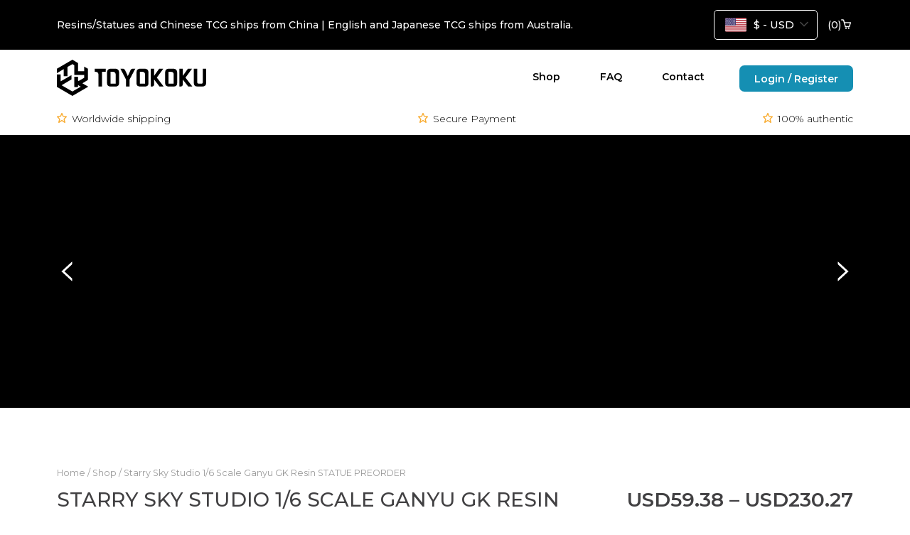

--- FILE ---
content_type: text/html; charset=UTF-8
request_url: https://toyokoku.com.au/product/starry-sky-studio-1-6-scale-ganyu-gk-resin-statue-preorder/
body_size: 40058
content:

<!doctype html>
<!--[if lt IE 9]><html class="no-js no-svg ie lt-ie9 lt-ie8 lt-ie7" lang="en-US"> <![endif]-->
<!--[if IE 9]><html class="no-js no-svg ie ie9 lt-ie9 lt-ie8" lang="en-US"> <![endif]-->
<!--[if gt IE 9]><!--><html class="no-js no-svg" lang="en-US"> <!--<![endif]-->
	<head>
		<meta charset="utf-8">
		<meta http-equiv="Content-Type" content="text/html; charset=UTF-8" />
		<meta http-equiv="X-UA-Compatible" content="IE=edge">
		<meta name="viewport" content="width=device-width, initial-scale=1">

    	<title>Starry Sky Studio 1/6 Scale Ganyu GK Resin STATUE PREORDER - Toy Okoku</title>

		<script>
			document.documentElement.classList.remove('no-js');
		</script>

		<meta name='robots' content='index, follow, max-image-preview:large, max-snippet:-1, max-video-preview:-1' />

	<!-- This site is optimized with the Yoast SEO plugin v26.6 - https://yoast.com/wordpress/plugins/seo/ -->
	<link rel="canonical" href="https://toyokoku.com.au/product/starry-sky-studio-1-6-scale-ganyu-gk-resin-statue-preorder/" />
	<meta property="og:locale" content="en_US" />
	<meta property="og:type" content="article" />
	<meta property="og:title" content="Starry Sky Studio 1/6 Scale Ganyu GK Resin STATUE PREORDER - Toy Okoku" />
	<meta property="og:description" content="Prices are all in Australian Dollars (AUD)  All Preorders/Sales are non refundable due to seller taking the time and effort to make the products to sell. Preorder payments are to guarantee that each product has been paid and made to order. Sorry for the inconvenience  Invoice for remaining payment will be sent 2-3 weeks before product is available for shipping.  Invoice for shipping will follow once item arrives at my shipping warehouse.  DISCLAIMER: RESINS ARE VERY FRAGILE IN NATURE AND ALTHOUGH ALL PRODUCTS ARE PACKED VERY WELL THERE MIGHT BE TIMES RESINS ARRIVE WITH CLEAN SNAPS OR SCRATCHES ON PAINT. NO COMPENSATION WILL BE GIVEN FOR THESE FAULTS AS THEY CAN BE GLUED AND WE CANâ€™T GUARANTEE PERFECTION IN EVERY SINGLE PRODUCT. DO NOT BUY IF YOU ARE NOT WILLING TO ACCEPT THIS. REPLACEMENTS WILL ONLY BE GIVEN DEPENDING ON COMPANIES POLICY. SOME COMPANIES DO PROVIDE REPLACEMENT BUT SOME DON&#039;T.  Product may arrive with minor differences from original prototype" />
	<meta property="og:url" content="https://toyokoku.com.au/product/starry-sky-studio-1-6-scale-ganyu-gk-resin-statue-preorder/" />
	<meta property="og:site_name" content="Toy Okoku" />
	<meta property="article:modified_time" content="2024-03-05T13:22:04+00:00" />
	<meta property="og:image" content="https://cdn.toyokoku.com.au/app/uploads/2023/08/31212438/%C3%A7%E2%80%B0%CB%86%C3%A6%C5%93%C2%AC.jpg" />
	<meta property="og:image:width" content="1" />
	<meta property="og:image:height" content="1" />
	<meta property="og:image:type" content="image/jpeg" />
	<meta name="twitter:card" content="summary_large_image" />
	<meta name="twitter:label1" content="Est. reading time" />
	<meta name="twitter:data1" content="1 minute" />
	<script type="application/ld+json" class="yoast-schema-graph">{"@context":"https://schema.org","@graph":[{"@type":"WebPage","@id":"https://toyokoku.com.au/product/starry-sky-studio-1-6-scale-ganyu-gk-resin-statue-preorder/","url":"https://toyokoku.com.au/product/starry-sky-studio-1-6-scale-ganyu-gk-resin-statue-preorder/","name":"Starry Sky Studio 1/6 Scale Ganyu GK Resin STATUE PREORDER - Toy Okoku","isPartOf":{"@id":"https://toyokoku.com.au/#website"},"primaryImageOfPage":{"@id":"https://toyokoku.com.au/product/starry-sky-studio-1-6-scale-ganyu-gk-resin-statue-preorder/#primaryimage"},"image":{"@id":"https://toyokoku.com.au/product/starry-sky-studio-1-6-scale-ganyu-gk-resin-statue-preorder/#primaryimage"},"thumbnailUrl":"https://cdn.toyokoku.com.au/app/uploads/2023/08/31212438/%C3%A7%E2%80%B0%CB%86%C3%A6%C5%93%C2%AC.jpg","datePublished":"2023-08-31T11:46:11+00:00","dateModified":"2024-03-05T13:22:04+00:00","breadcrumb":{"@id":"https://toyokoku.com.au/product/starry-sky-studio-1-6-scale-ganyu-gk-resin-statue-preorder/#breadcrumb"},"inLanguage":"en-US","potentialAction":[{"@type":"ReadAction","target":["https://toyokoku.com.au/product/starry-sky-studio-1-6-scale-ganyu-gk-resin-statue-preorder/"]}]},{"@type":"ImageObject","inLanguage":"en-US","@id":"https://toyokoku.com.au/product/starry-sky-studio-1-6-scale-ganyu-gk-resin-statue-preorder/#primaryimage","url":"https://cdn.toyokoku.com.au/app/uploads/2023/08/31212438/%C3%A7%E2%80%B0%CB%86%C3%A6%C5%93%C2%AC.jpg","contentUrl":"https://cdn.toyokoku.com.au/app/uploads/2023/08/31212438/%C3%A7%E2%80%B0%CB%86%C3%A6%C5%93%C2%AC.jpg"},{"@type":"BreadcrumbList","@id":"https://toyokoku.com.au/product/starry-sky-studio-1-6-scale-ganyu-gk-resin-statue-preorder/#breadcrumb","itemListElement":[{"@type":"ListItem","position":1,"name":"Home","item":"https://toyokoku.com.au/"},{"@type":"ListItem","position":2,"name":"Shop","item":"https://toyokoku.com.au/shop/"},{"@type":"ListItem","position":3,"name":"Starry Sky Studio 1/6 Scale Ganyu GK Resin STATUE PREORDER"}]},{"@type":"WebSite","@id":"https://toyokoku.com.au/#website","url":"https://toyokoku.com.au/","name":"Toy Okoku","description":"","publisher":{"@id":"https://toyokoku.com.au/#organization"},"potentialAction":[{"@type":"SearchAction","target":{"@type":"EntryPoint","urlTemplate":"https://toyokoku.com.au/?s={search_term_string}"},"query-input":{"@type":"PropertyValueSpecification","valueRequired":true,"valueName":"search_term_string"}}],"inLanguage":"en-US"},{"@type":"Organization","@id":"https://toyokoku.com.au/#organization","name":"Toy Okoku","url":"https://toyokoku.com.au/","logo":{"@type":"ImageObject","inLanguage":"en-US","@id":"https://toyokoku.com.au/#/schema/logo/image/","url":"https://cdn.toyokoku.com.au/app/uploads/2019/11/Toyokoku-logo.png","contentUrl":"https://cdn.toyokoku.com.au/app/uploads/2019/11/Toyokoku-logo.png","width":2126,"height":1597,"caption":"Toy Okoku"},"image":{"@id":"https://toyokoku.com.au/#/schema/logo/image/"}}]}</script>
	<!-- / Yoast SEO plugin. -->


<link rel='dns-prefetch' href='//www.google.com' />
<link rel='dns-prefetch' href='//cdn.jsdelivr.net' />
<link rel='dns-prefetch' href='//web.squarecdn.com' />
<link rel='dns-prefetch' href='//www.googletagmanager.com' />
<link rel='dns-prefetch' href='//fonts.googleapis.com' />
<link rel="alternate" title="oEmbed (JSON)" type="application/json+oembed" href="https://toyokoku.com.au/wp-json/oembed/1.0/embed?url=https%3A%2F%2Ftoyokoku.com.au%2Fproduct%2Fstarry-sky-studio-1-6-scale-ganyu-gk-resin-statue-preorder%2F" />
<link rel="alternate" title="oEmbed (XML)" type="text/xml+oembed" href="https://toyokoku.com.au/wp-json/oembed/1.0/embed?url=https%3A%2F%2Ftoyokoku.com.au%2Fproduct%2Fstarry-sky-studio-1-6-scale-ganyu-gk-resin-statue-preorder%2F&#038;format=xml" />
<style id='wp-img-auto-sizes-contain-inline-css' type='text/css'>
img:is([sizes=auto i],[sizes^="auto," i]){contain-intrinsic-size:3000px 1500px}
/*# sourceURL=wp-img-auto-sizes-contain-inline-css */
</style>
<link rel='stylesheet' id='cr-frontend-css-css' href='https://toyokoku.com.au/app/plugins/customer-reviews-woocommerce/css/frontend.css?ver=5.94.0' type='text/css' media='all' />
<style id='woocommerce-inline-inline-css' type='text/css'>
.woocommerce form .form-row .required { visibility: visible; }
/*# sourceURL=woocommerce-inline-inline-css */
</style>
<link rel='stylesheet' id='slick-css' href='//cdn.jsdelivr.net/npm/slick-carousel@1.8.1/slick/slick.css' type='text/css' media='all' />
<link rel='stylesheet' id='google-fonts-css' href='//fonts.googleapis.com/css2?family=Montserrat:wght@300;400;500;600;700&#038;display=swap' type='text/css' media='all' />
<link rel='stylesheet' id='pk-design-css' href='https://toyokoku.com.au/app/themes/pk-design/built/styles/app.css' type='text/css' media='all' />
<link rel='stylesheet' id='wc-square-css' href='https://toyokoku.com.au/app/plugins/woocommerce-square/build/assets/frontend/wc-square.css?ver=5.1.2' type='text/css' media='all' />
<link rel='stylesheet' id='photoswipe-css' href='https://toyokoku.com.au/app/plugins/woocommerce/assets/css/photoswipe/photoswipe.min.css?ver=10.4.3' type='text/css' media='all' />
<link rel='stylesheet' id='photoswipe-default-skin-css' href='https://toyokoku.com.au/app/plugins/woocommerce/assets/css/photoswipe/default-skin/default-skin.min.css?ver=10.4.3' type='text/css' media='all' />
<link rel='stylesheet' id='wc-square-digital-wallet-css' href='https://toyokoku.com.au/app/plugins/woocommerce-square/build/assets/frontend/wc-square-digital-wallet.css?ver=5.1.2' type='text/css' media='all' />
<link rel='stylesheet' id='yith-plugin-fw-icon-font-css' href='https://toyokoku.com.au/app/plugins/yith-multi-currency-switcher-for-woocommerce/plugin-fw/assets/css/yith-icon.css?ver=4.5.8' type='text/css' media='all' />
<link rel='stylesheet' id='yith-wcmcs-shortcodes-css' href='https://toyokoku.com.au/app/plugins/yith-multi-currency-switcher-for-woocommerce/assets/css/shortcodes.css?ver=1.33.0' type='text/css' media='all' />
<style id='yith-wcmcs-shortcodes-inline-css' type='text/css'>

				:root {
				--title-color: #ffffff;
				--active-color: #f9ad33;
				--active-shadow-color: #f9ad3333;
				--text-color: #ffffff;
				--border-color: #ffffff;
				--background-color: #000000;
				--background-color-with-alpha: #000000F2;
			}
			
/*# sourceURL=yith-wcmcs-shortcodes-inline-css */
</style>
<script type="text/javascript" src="https://toyokoku.com.au/wp/wp-includes/js/jquery/jquery.js" id="jquery-js"></script>
<script type="text/javascript" src="https://toyokoku.com.au/app/plugins/woocommerce/assets/js/jquery-blockui/jquery.blockUI.min.js?ver=2.7.0-wc.10.4.3" id="wc-jquery-blockui-js" data-wp-strategy="defer"></script>
<script type="text/javascript" id="wc-add-to-cart-js-extra">
/* <![CDATA[ */
var wc_add_to_cart_params = {"ajax_url":"/wp/wp-admin/admin-ajax.php","wc_ajax_url":"/?wc-ajax=%%endpoint%%","i18n_view_cart":"View cart","cart_url":"https://toyokoku.com.au/cart/","is_cart":"","cart_redirect_after_add":"no"};
//# sourceURL=wc-add-to-cart-js-extra
/* ]]> */
</script>
<script type="text/javascript" src="https://toyokoku.com.au/app/plugins/woocommerce/assets/js/frontend/add-to-cart.min.js?ver=10.4.3" id="wc-add-to-cart-js" defer="defer" data-wp-strategy="defer"></script>
<script type="text/javascript" id="wc-single-product-js-extra">
/* <![CDATA[ */
var wc_single_product_params = {"i18n_required_rating_text":"Please select a rating","i18n_rating_options":["1 of 5 stars","2 of 5 stars","3 of 5 stars","4 of 5 stars","5 of 5 stars"],"i18n_product_gallery_trigger_text":"View full-screen image gallery","review_rating_required":"yes","flexslider":{"rtl":false,"animation":"slide","smoothHeight":true,"directionNav":false,"controlNav":"thumbnails","slideshow":false,"animationSpeed":500,"animationLoop":false,"allowOneSlide":false},"zoom_enabled":"","zoom_options":[],"photoswipe_enabled":"","photoswipe_options":{"shareEl":false,"closeOnScroll":false,"history":false,"hideAnimationDuration":0,"showAnimationDuration":0},"flexslider_enabled":""};
//# sourceURL=wc-single-product-js-extra
/* ]]> */
</script>
<script type="text/javascript" src="https://toyokoku.com.au/app/plugins/woocommerce/assets/js/frontend/single-product.min.js?ver=10.4.3" id="wc-single-product-js" defer="defer" data-wp-strategy="defer"></script>
<script type="text/javascript" src="https://toyokoku.com.au/app/plugins/woocommerce/assets/js/js-cookie/js.cookie.min.js?ver=2.1.4-wc.10.4.3" id="wc-js-cookie-js" data-wp-strategy="defer"></script>
<script type="text/javascript" src="//cdn.jsdelivr.net/npm/slick-carousel@1.8.1/slick/slick.min.js" id="slick-js"></script>
<script type="text/javascript" src="https://web.squarecdn.com/v1/square.js?ver=5.1.2" id="wc-square-payment-form-js"></script>
<script type="text/javascript" src="https://toyokoku.com.au/app/plugins/woocommerce/assets/js/photoswipe/photoswipe.min.js?ver=4.1.1-wc.10.4.3" id="wc-photoswipe-js" defer="defer" data-wp-strategy="defer"></script>
<script type="text/javascript" src="https://toyokoku.com.au/app/plugins/woocommerce/assets/js/photoswipe/photoswipe-ui-default.min.js?ver=4.1.1-wc.10.4.3" id="wc-photoswipe-ui-default-js" defer="defer" data-wp-strategy="defer"></script>

<!-- Google tag (gtag.js) snippet added by Site Kit -->
<!-- Google Analytics snippet added by Site Kit -->
<script type="text/javascript" src="https://www.googletagmanager.com/gtag/js?id=GT-KTBKNNM" id="google_gtagjs-js" async></script>
<script type="text/javascript" id="google_gtagjs-js-after">
/* <![CDATA[ */
window.dataLayer = window.dataLayer || [];function gtag(){dataLayer.push(arguments);}
gtag("set","linker",{"domains":["toyokoku.com.au"]});
gtag("js", new Date());
gtag("set", "developer_id.dZTNiMT", true);
gtag("config", "GT-KTBKNNM");
 window._googlesitekit = window._googlesitekit || {}; window._googlesitekit.throttledEvents = []; window._googlesitekit.gtagEvent = (name, data) => { var key = JSON.stringify( { name, data } ); if ( !! window._googlesitekit.throttledEvents[ key ] ) { return; } window._googlesitekit.throttledEvents[ key ] = true; setTimeout( () => { delete window._googlesitekit.throttledEvents[ key ]; }, 5 ); gtag( "event", name, { ...data, event_source: "site-kit" } ); }; 
//# sourceURL=google_gtagjs-js-after
/* ]]> */
</script>
<link rel="https://api.w.org/" href="https://toyokoku.com.au/wp-json/" /><link rel="alternate" title="JSON" type="application/json" href="https://toyokoku.com.au/wp-json/wp/v2/product/71083" /><link rel="EditURI" type="application/rsd+xml" title="RSD" href="https://toyokoku.com.au/wp/xmlrpc.php?rsd" />

<link rel='shortlink' href='https://toyokoku.com.au/?p=71083' />
<meta name="generator" content="Site Kit by Google 1.170.0" /><script type="text/javascript">
(function(url){
	if(/(?:Chrome\/26\.0\.1410\.63 Safari\/537\.31|WordfenceTestMonBot)/.test(navigator.userAgent)){ return; }
	var addEvent = function(evt, handler) {
		if (window.addEventListener) {
			document.addEventListener(evt, handler, false);
		} else if (window.attachEvent) {
			document.attachEvent('on' + evt, handler);
		}
	};
	var removeEvent = function(evt, handler) {
		if (window.removeEventListener) {
			document.removeEventListener(evt, handler, false);
		} else if (window.detachEvent) {
			document.detachEvent('on' + evt, handler);
		}
	};
	var evts = 'contextmenu dblclick drag dragend dragenter dragleave dragover dragstart drop keydown keypress keyup mousedown mousemove mouseout mouseover mouseup mousewheel scroll'.split(' ');
	var logHuman = function() {
		if (window.wfLogHumanRan) { return; }
		window.wfLogHumanRan = true;
		var wfscr = document.createElement('script');
		wfscr.type = 'text/javascript';
		wfscr.async = true;
		wfscr.src = url + '&r=' + Math.random();
		(document.getElementsByTagName('head')[0]||document.getElementsByTagName('body')[0]).appendChild(wfscr);
		for (var i = 0; i < evts.length; i++) {
			removeEvent(evts[i], logHuman);
		}
	};
	for (var i = 0; i < evts.length; i++) {
		addEvent(evts[i], logHuman);
	}
})('//toyokoku.com.au/?wordfence_lh=1&hid=D79F98C43CB4EDA37FD8DF516B202FBB');
</script>	<noscript><style>.woocommerce-product-gallery{ opacity: 1 !important; }</style></noscript>
	<noscript><style>.lazyload[data-src]{display:none !important;}</style></noscript><style>.lazyload{background-image:none !important;}.lazyload:before{background-image:none !important;}</style>
<!-- Google Tag Manager snippet added by Site Kit -->
<script type="text/javascript">
/* <![CDATA[ */

			( function( w, d, s, l, i ) {
				w[l] = w[l] || [];
				w[l].push( {'gtm.start': new Date().getTime(), event: 'gtm.js'} );
				var f = d.getElementsByTagName( s )[0],
					j = d.createElement( s ), dl = l != 'dataLayer' ? '&l=' + l : '';
				j.async = true;
				j.src = 'https://www.googletagmanager.com/gtm.js?id=' + i + dl;
				f.parentNode.insertBefore( j, f );
			} )( window, document, 'script', 'dataLayer', 'GTM-TKT379KJ' );
			
/* ]]> */
</script>

<!-- End Google Tag Manager snippet added by Site Kit -->


		<script>
			var ajax_login_object = {
				"ajax_url" : "https://toyokoku.com.au/wp/wp-admin/admin-ajax.php",
				"loading_message" : "Sending user info, please wait...",
				"incorrect_login" : "Wrong username or password.",
				"admin_url" : "https://toyokoku.com.au/wp/wp-login.php"
			};
		</script>

		
<link rel="apple-touch-icon" sizes="180x180" href="/apple-touch-icon.png">
<link rel="icon" type="image/png" sizes="32x32" href="/favicon-32x32.png">
<link rel="icon" type="image/png" sizes="16x16" href="/favicon-16x16.png">
<link rel="manifest" href="/site.webmanifest">
<link rel="mask-icon" href="/safari-pinned-tab.svg" color="#003672">
<meta name="msapplication-TileColor" content="#ffffff">
<meta name="theme-color" content="#ffffff">
			<style id='global-styles-inline-css' type='text/css'>
:root{--wp--preset--aspect-ratio--square: 1;--wp--preset--aspect-ratio--4-3: 4/3;--wp--preset--aspect-ratio--3-4: 3/4;--wp--preset--aspect-ratio--3-2: 3/2;--wp--preset--aspect-ratio--2-3: 2/3;--wp--preset--aspect-ratio--16-9: 16/9;--wp--preset--aspect-ratio--9-16: 9/16;--wp--preset--color--black: #000000;--wp--preset--color--cyan-bluish-gray: #abb8c3;--wp--preset--color--white: #ffffff;--wp--preset--color--pale-pink: #f78da7;--wp--preset--color--vivid-red: #cf2e2e;--wp--preset--color--luminous-vivid-orange: #ff6900;--wp--preset--color--luminous-vivid-amber: #fcb900;--wp--preset--color--light-green-cyan: #7bdcb5;--wp--preset--color--vivid-green-cyan: #00d084;--wp--preset--color--pale-cyan-blue: #8ed1fc;--wp--preset--color--vivid-cyan-blue: #0693e3;--wp--preset--color--vivid-purple: #9b51e0;--wp--preset--gradient--vivid-cyan-blue-to-vivid-purple: linear-gradient(135deg,rgb(6,147,227) 0%,rgb(155,81,224) 100%);--wp--preset--gradient--light-green-cyan-to-vivid-green-cyan: linear-gradient(135deg,rgb(122,220,180) 0%,rgb(0,208,130) 100%);--wp--preset--gradient--luminous-vivid-amber-to-luminous-vivid-orange: linear-gradient(135deg,rgb(252,185,0) 0%,rgb(255,105,0) 100%);--wp--preset--gradient--luminous-vivid-orange-to-vivid-red: linear-gradient(135deg,rgb(255,105,0) 0%,rgb(207,46,46) 100%);--wp--preset--gradient--very-light-gray-to-cyan-bluish-gray: linear-gradient(135deg,rgb(238,238,238) 0%,rgb(169,184,195) 100%);--wp--preset--gradient--cool-to-warm-spectrum: linear-gradient(135deg,rgb(74,234,220) 0%,rgb(151,120,209) 20%,rgb(207,42,186) 40%,rgb(238,44,130) 60%,rgb(251,105,98) 80%,rgb(254,248,76) 100%);--wp--preset--gradient--blush-light-purple: linear-gradient(135deg,rgb(255,206,236) 0%,rgb(152,150,240) 100%);--wp--preset--gradient--blush-bordeaux: linear-gradient(135deg,rgb(254,205,165) 0%,rgb(254,45,45) 50%,rgb(107,0,62) 100%);--wp--preset--gradient--luminous-dusk: linear-gradient(135deg,rgb(255,203,112) 0%,rgb(199,81,192) 50%,rgb(65,88,208) 100%);--wp--preset--gradient--pale-ocean: linear-gradient(135deg,rgb(255,245,203) 0%,rgb(182,227,212) 50%,rgb(51,167,181) 100%);--wp--preset--gradient--electric-grass: linear-gradient(135deg,rgb(202,248,128) 0%,rgb(113,206,126) 100%);--wp--preset--gradient--midnight: linear-gradient(135deg,rgb(2,3,129) 0%,rgb(40,116,252) 100%);--wp--preset--font-size--small: 13px;--wp--preset--font-size--medium: 20px;--wp--preset--font-size--large: 36px;--wp--preset--font-size--x-large: 42px;--wp--preset--spacing--20: 0.44rem;--wp--preset--spacing--30: 0.67rem;--wp--preset--spacing--40: 1rem;--wp--preset--spacing--50: 1.5rem;--wp--preset--spacing--60: 2.25rem;--wp--preset--spacing--70: 3.38rem;--wp--preset--spacing--80: 5.06rem;--wp--preset--shadow--natural: 6px 6px 9px rgba(0, 0, 0, 0.2);--wp--preset--shadow--deep: 12px 12px 50px rgba(0, 0, 0, 0.4);--wp--preset--shadow--sharp: 6px 6px 0px rgba(0, 0, 0, 0.2);--wp--preset--shadow--outlined: 6px 6px 0px -3px rgb(255, 255, 255), 6px 6px rgb(0, 0, 0);--wp--preset--shadow--crisp: 6px 6px 0px rgb(0, 0, 0);}:where(.is-layout-flex){gap: 0.5em;}:where(.is-layout-grid){gap: 0.5em;}body .is-layout-flex{display: flex;}.is-layout-flex{flex-wrap: wrap;align-items: center;}.is-layout-flex > :is(*, div){margin: 0;}body .is-layout-grid{display: grid;}.is-layout-grid > :is(*, div){margin: 0;}:where(.wp-block-columns.is-layout-flex){gap: 2em;}:where(.wp-block-columns.is-layout-grid){gap: 2em;}:where(.wp-block-post-template.is-layout-flex){gap: 1.25em;}:where(.wp-block-post-template.is-layout-grid){gap: 1.25em;}.has-black-color{color: var(--wp--preset--color--black) !important;}.has-cyan-bluish-gray-color{color: var(--wp--preset--color--cyan-bluish-gray) !important;}.has-white-color{color: var(--wp--preset--color--white) !important;}.has-pale-pink-color{color: var(--wp--preset--color--pale-pink) !important;}.has-vivid-red-color{color: var(--wp--preset--color--vivid-red) !important;}.has-luminous-vivid-orange-color{color: var(--wp--preset--color--luminous-vivid-orange) !important;}.has-luminous-vivid-amber-color{color: var(--wp--preset--color--luminous-vivid-amber) !important;}.has-light-green-cyan-color{color: var(--wp--preset--color--light-green-cyan) !important;}.has-vivid-green-cyan-color{color: var(--wp--preset--color--vivid-green-cyan) !important;}.has-pale-cyan-blue-color{color: var(--wp--preset--color--pale-cyan-blue) !important;}.has-vivid-cyan-blue-color{color: var(--wp--preset--color--vivid-cyan-blue) !important;}.has-vivid-purple-color{color: var(--wp--preset--color--vivid-purple) !important;}.has-black-background-color{background-color: var(--wp--preset--color--black) !important;}.has-cyan-bluish-gray-background-color{background-color: var(--wp--preset--color--cyan-bluish-gray) !important;}.has-white-background-color{background-color: var(--wp--preset--color--white) !important;}.has-pale-pink-background-color{background-color: var(--wp--preset--color--pale-pink) !important;}.has-vivid-red-background-color{background-color: var(--wp--preset--color--vivid-red) !important;}.has-luminous-vivid-orange-background-color{background-color: var(--wp--preset--color--luminous-vivid-orange) !important;}.has-luminous-vivid-amber-background-color{background-color: var(--wp--preset--color--luminous-vivid-amber) !important;}.has-light-green-cyan-background-color{background-color: var(--wp--preset--color--light-green-cyan) !important;}.has-vivid-green-cyan-background-color{background-color: var(--wp--preset--color--vivid-green-cyan) !important;}.has-pale-cyan-blue-background-color{background-color: var(--wp--preset--color--pale-cyan-blue) !important;}.has-vivid-cyan-blue-background-color{background-color: var(--wp--preset--color--vivid-cyan-blue) !important;}.has-vivid-purple-background-color{background-color: var(--wp--preset--color--vivid-purple) !important;}.has-black-border-color{border-color: var(--wp--preset--color--black) !important;}.has-cyan-bluish-gray-border-color{border-color: var(--wp--preset--color--cyan-bluish-gray) !important;}.has-white-border-color{border-color: var(--wp--preset--color--white) !important;}.has-pale-pink-border-color{border-color: var(--wp--preset--color--pale-pink) !important;}.has-vivid-red-border-color{border-color: var(--wp--preset--color--vivid-red) !important;}.has-luminous-vivid-orange-border-color{border-color: var(--wp--preset--color--luminous-vivid-orange) !important;}.has-luminous-vivid-amber-border-color{border-color: var(--wp--preset--color--luminous-vivid-amber) !important;}.has-light-green-cyan-border-color{border-color: var(--wp--preset--color--light-green-cyan) !important;}.has-vivid-green-cyan-border-color{border-color: var(--wp--preset--color--vivid-green-cyan) !important;}.has-pale-cyan-blue-border-color{border-color: var(--wp--preset--color--pale-cyan-blue) !important;}.has-vivid-cyan-blue-border-color{border-color: var(--wp--preset--color--vivid-cyan-blue) !important;}.has-vivid-purple-border-color{border-color: var(--wp--preset--color--vivid-purple) !important;}.has-vivid-cyan-blue-to-vivid-purple-gradient-background{background: var(--wp--preset--gradient--vivid-cyan-blue-to-vivid-purple) !important;}.has-light-green-cyan-to-vivid-green-cyan-gradient-background{background: var(--wp--preset--gradient--light-green-cyan-to-vivid-green-cyan) !important;}.has-luminous-vivid-amber-to-luminous-vivid-orange-gradient-background{background: var(--wp--preset--gradient--luminous-vivid-amber-to-luminous-vivid-orange) !important;}.has-luminous-vivid-orange-to-vivid-red-gradient-background{background: var(--wp--preset--gradient--luminous-vivid-orange-to-vivid-red) !important;}.has-very-light-gray-to-cyan-bluish-gray-gradient-background{background: var(--wp--preset--gradient--very-light-gray-to-cyan-bluish-gray) !important;}.has-cool-to-warm-spectrum-gradient-background{background: var(--wp--preset--gradient--cool-to-warm-spectrum) !important;}.has-blush-light-purple-gradient-background{background: var(--wp--preset--gradient--blush-light-purple) !important;}.has-blush-bordeaux-gradient-background{background: var(--wp--preset--gradient--blush-bordeaux) !important;}.has-luminous-dusk-gradient-background{background: var(--wp--preset--gradient--luminous-dusk) !important;}.has-pale-ocean-gradient-background{background: var(--wp--preset--gradient--pale-ocean) !important;}.has-electric-grass-gradient-background{background: var(--wp--preset--gradient--electric-grass) !important;}.has-midnight-gradient-background{background: var(--wp--preset--gradient--midnight) !important;}.has-small-font-size{font-size: var(--wp--preset--font-size--small) !important;}.has-medium-font-size{font-size: var(--wp--preset--font-size--medium) !important;}.has-large-font-size{font-size: var(--wp--preset--font-size--large) !important;}.has-x-large-font-size{font-size: var(--wp--preset--font-size--x-large) !important;}
/*# sourceURL=global-styles-inline-css */
</style>
<link rel='stylesheet' id='wc-square-cart-checkout-block-css' href='https://toyokoku.com.au/app/plugins/woocommerce-square/build/assets/frontend/wc-square-cart-checkout-blocks.css?ver=5.1.2' type='text/css' media='all' />
</head>

	<body class="wp-singular product-template-default single single-product postid-71083 wp-theme-pk-design theme-pk-design woocommerce woocommerce-page woocommerce-no-js">

		
		


<header class="header">

    <div class="header_top">
        <div class="header_top_inner">
            <div class="header_top_content">

                

    <div class="siteNotification">
        <div class="siteNotification_inner">
            Resins/Statues and Chinese TCG ships from China | English and Japanese TCG ships from Australia.
        </div>
    </div>


                <div class="header_top_right">
                                            <div class="header_currencySwitcher">
                            <div class="yith-wcmcs-shortcode">
<div class="yith-wcmcs-currency-list yith-wcmcs-currency-list--select yith-wcmcs-currency-select">

	<div class="yith-wcmcs-selected-currency yith-wcmcs-shortcode-style">
		<div class="yith-wcmcs-currency-flag "><img src="[data-uri]" alt="USD-currency-flag" data-src="https://toyokoku.com.au/app/plugins/yith-multi-currency-switcher-for-woocommerce/assets/images//flags/united-states.svg" decoding="async" class="lazyload"><noscript><img src="https://toyokoku.com.au/app/plugins/yith-multi-currency-switcher-for-woocommerce/assets/images//flags/united-states.svg" alt="USD-currency-flag" data-eio="l"></noscript></div> <div class="yith-wcmcs-currency-name">&#36; - USD</div>	</div>

	<div class="yith-wcmcs-currencies-dropdown yith-wcmcs-shortcode-style--active">
		
		<div class="yith-wcmcs-currencies">
							<a href="https://toyokoku.com.au/product/starry-sky-studio-1-6-scale-ganyu-gk-resin-statue-preorder/?currency=AUD" class="yith-wcmcs-currency " data-currency-id="AUD" data-currency-search="AUDAustralian dollar&#036;">
					<div class="yith-wcmcs-currency-flag "><img src="[data-uri]" alt="AUD-currency-flag" data-src="https://toyokoku.com.au/app/plugins/yith-multi-currency-switcher-for-woocommerce/assets/images//flags/australia.svg" decoding="async" class="lazyload"><noscript><img src="https://toyokoku.com.au/app/plugins/yith-multi-currency-switcher-for-woocommerce/assets/images//flags/australia.svg" alt="AUD-currency-flag" data-eio="l"></noscript></div> <div class="yith-wcmcs-currency-name ">&#36; - AUD</div>				</a>
							<a href="https://toyokoku.com.au/product/starry-sky-studio-1-6-scale-ganyu-gk-resin-statue-preorder/?currency=NZD" class="yith-wcmcs-currency " data-currency-id="NZD" data-currency-search="NZDNew Zealand dollar&#036;">
					<div class="yith-wcmcs-currency-flag "><img width="60" height="30" src="[data-uri]" class="attachment-ywcmcs_currency_flag size-ywcmcs_currency_flag lazyload" alt="new-zealand-flag" decoding="async"   data-src="https://cdn.toyokoku.com.au/app/uploads/2023/09/26135521/640px-Flag_of_New_Zealand.svg1_-60x30.png" data-srcset="https://cdn.toyokoku.com.au/app/uploads/2023/09/26135521/640px-Flag_of_New_Zealand.svg1_-60x30.png 60w, https://cdn.toyokoku.com.au/app/uploads/2023/09/26135521/640px-Flag_of_New_Zealand.svg1_-300x150.png 300w, https://cdn.toyokoku.com.au/app/uploads/2023/09/26135521/640px-Flag_of_New_Zealand.svg1_-600x300.png 600w, https://cdn.toyokoku.com.au/app/uploads/2023/09/26135521/640px-Flag_of_New_Zealand.svg1_.png 640w" data-sizes="auto" data-eio-rwidth="60" data-eio-rheight="30" /><noscript><img width="60" height="30" src="https://cdn.toyokoku.com.au/app/uploads/2023/09/26135521/640px-Flag_of_New_Zealand.svg1_-60x30.png" class="attachment-ywcmcs_currency_flag size-ywcmcs_currency_flag" alt="new-zealand-flag" decoding="async" srcset="https://cdn.toyokoku.com.au/app/uploads/2023/09/26135521/640px-Flag_of_New_Zealand.svg1_-60x30.png 60w, https://cdn.toyokoku.com.au/app/uploads/2023/09/26135521/640px-Flag_of_New_Zealand.svg1_-300x150.png 300w, https://cdn.toyokoku.com.au/app/uploads/2023/09/26135521/640px-Flag_of_New_Zealand.svg1_-600x300.png 600w, https://cdn.toyokoku.com.au/app/uploads/2023/09/26135521/640px-Flag_of_New_Zealand.svg1_.png 640w" sizes="(max-width: 60px) 100vw, 60px" data-eio="l" /></noscript></div> <div class="yith-wcmcs-currency-name ">&#36; - NZD</div>				</a>
							<a href="https://toyokoku.com.au/product/starry-sky-studio-1-6-scale-ganyu-gk-resin-statue-preorder/?currency=CAD" class="yith-wcmcs-currency " data-currency-id="CAD" data-currency-search="CADCanadian dollar&#036;">
					<div class="yith-wcmcs-currency-flag "><img src="[data-uri]" alt="CAD-currency-flag" data-src="https://toyokoku.com.au/app/plugins/yith-multi-currency-switcher-for-woocommerce/assets/images//flags/canada.svg" decoding="async" class="lazyload"><noscript><img src="https://toyokoku.com.au/app/plugins/yith-multi-currency-switcher-for-woocommerce/assets/images//flags/canada.svg" alt="CAD-currency-flag" data-eio="l"></noscript></div> <div class="yith-wcmcs-currency-name ">&#36; - CAD</div>				</a>
							<a href="https://toyokoku.com.au/product/starry-sky-studio-1-6-scale-ganyu-gk-resin-statue-preorder/?currency=GBP" class="yith-wcmcs-currency " data-currency-id="GBP" data-currency-search="GBPPound sterling&pound;">
					<div class="yith-wcmcs-currency-flag "><img src="[data-uri]" alt="GBP-currency-flag" data-src="https://toyokoku.com.au/app/plugins/yith-multi-currency-switcher-for-woocommerce/assets/images//flags/united-kingdom.svg" decoding="async" class="lazyload"><noscript><img src="https://toyokoku.com.au/app/plugins/yith-multi-currency-switcher-for-woocommerce/assets/images//flags/united-kingdom.svg" alt="GBP-currency-flag" data-eio="l"></noscript></div> <div class="yith-wcmcs-currency-name ">&pound; - GBP</div>				</a>
							<a href="https://toyokoku.com.au/product/starry-sky-studio-1-6-scale-ganyu-gk-resin-statue-preorder/?currency=EUR" class="yith-wcmcs-currency " data-currency-id="EUR" data-currency-search="EUREuro&euro;">
					<div class="yith-wcmcs-currency-flag yith-wcmcs-currency-without-flag"></div> <div class="yith-wcmcs-currency-name ">&euro; - EUR</div>				</a>
							<a href="https://toyokoku.com.au/product/starry-sky-studio-1-6-scale-ganyu-gk-resin-statue-preorder/?currency=JPY" class="yith-wcmcs-currency " data-currency-id="JPY" data-currency-search="JPYJapanese yen&yen;">
					<div class="yith-wcmcs-currency-flag "><img src="[data-uri]" alt="JPY-currency-flag" data-src="https://toyokoku.com.au/app/plugins/yith-multi-currency-switcher-for-woocommerce/assets/images//flags/japan.svg" decoding="async" class="lazyload"><noscript><img src="https://toyokoku.com.au/app/plugins/yith-multi-currency-switcher-for-woocommerce/assets/images//flags/japan.svg" alt="JPY-currency-flag" data-eio="l"></noscript></div> <div class="yith-wcmcs-currency-name ">&yen; - JPY</div>				</a>
							<a href="https://toyokoku.com.au/product/starry-sky-studio-1-6-scale-ganyu-gk-resin-statue-preorder/?currency=KRW" class="yith-wcmcs-currency " data-currency-id="KRW" data-currency-search="KRWSouth Korean won&#8361;">
					<div class="yith-wcmcs-currency-flag "><img width="60" height="40" src="[data-uri]" class="attachment-ywcmcs_currency_flag size-ywcmcs_currency_flag lazyload" alt="south-korea-flag" decoding="async"   data-src="https://cdn.toyokoku.com.au/app/uploads/2023/09/26135646/Flag_of_South_Korea1-60x40.png" data-srcset="https://cdn.toyokoku.com.au/app/uploads/2023/09/26135646/Flag_of_South_Korea1-60x40.png 60w, https://cdn.toyokoku.com.au/app/uploads/2023/09/26135646/Flag_of_South_Korea1-300x200.png 300w, https://cdn.toyokoku.com.au/app/uploads/2023/09/26135646/Flag_of_South_Korea1-768x512.png 768w, https://cdn.toyokoku.com.au/app/uploads/2023/09/26135646/Flag_of_South_Korea1-600x400.png 600w, https://cdn.toyokoku.com.au/app/uploads/2023/09/26135646/Flag_of_South_Korea1.png 900w" data-sizes="auto" data-eio-rwidth="60" data-eio-rheight="40" /><noscript><img width="60" height="40" src="https://cdn.toyokoku.com.au/app/uploads/2023/09/26135646/Flag_of_South_Korea1-60x40.png" class="attachment-ywcmcs_currency_flag size-ywcmcs_currency_flag" alt="south-korea-flag" decoding="async" srcset="https://cdn.toyokoku.com.au/app/uploads/2023/09/26135646/Flag_of_South_Korea1-60x40.png 60w, https://cdn.toyokoku.com.au/app/uploads/2023/09/26135646/Flag_of_South_Korea1-300x200.png 300w, https://cdn.toyokoku.com.au/app/uploads/2023/09/26135646/Flag_of_South_Korea1-768x512.png 768w, https://cdn.toyokoku.com.au/app/uploads/2023/09/26135646/Flag_of_South_Korea1-600x400.png 600w, https://cdn.toyokoku.com.au/app/uploads/2023/09/26135646/Flag_of_South_Korea1.png 900w" sizes="(max-width: 60px) 100vw, 60px" data-eio="l" /></noscript></div> <div class="yith-wcmcs-currency-name ">&#8361; - KRW</div>				</a>
							<a href="https://toyokoku.com.au/product/starry-sky-studio-1-6-scale-ganyu-gk-resin-statue-preorder/?currency=USD" class="yith-wcmcs-currency yith-wcmcs-currency--selected" data-currency-id="USD" data-currency-search="USDUnited States (US) dollar&#036;">
					<div class="yith-wcmcs-currency-flag "><img src="[data-uri]" alt="USD-currency-flag" data-src="https://toyokoku.com.au/app/plugins/yith-multi-currency-switcher-for-woocommerce/assets/images//flags/united-states.svg" decoding="async" class="lazyload"><noscript><img src="https://toyokoku.com.au/app/plugins/yith-multi-currency-switcher-for-woocommerce/assets/images//flags/united-states.svg" alt="USD-currency-flag" data-eio="l"></noscript></div> <div class="yith-wcmcs-currency-name ">&#36; - USD</div>				</a>
							<a href="https://toyokoku.com.au/product/starry-sky-studio-1-6-scale-ganyu-gk-resin-statue-preorder/?currency=SGD" class="yith-wcmcs-currency " data-currency-id="SGD" data-currency-search="SGDSingapore dollar&#036;">
					<div class="yith-wcmcs-currency-flag "><img width="60" height="40" src="[data-uri]" class="attachment-ywcmcs_currency_flag size-ywcmcs_currency_flag lazyload" alt="singapore-flag" decoding="async"   data-src="https://cdn.toyokoku.com.au/app/uploads/2023/09/26135723/1920px-Flag_of_Singapore.svg1_-60x40.png" data-srcset="https://cdn.toyokoku.com.au/app/uploads/2023/09/26135723/1920px-Flag_of_Singapore.svg1_-60x40.png 60w, https://cdn.toyokoku.com.au/app/uploads/2023/09/26135723/1920px-Flag_of_Singapore.svg1_-300x200.png 300w, https://cdn.toyokoku.com.au/app/uploads/2023/09/26135723/1920px-Flag_of_Singapore.svg1_-1024x683.png 1024w, https://cdn.toyokoku.com.au/app/uploads/2023/09/26135723/1920px-Flag_of_Singapore.svg1_-768x512.png 768w, https://cdn.toyokoku.com.au/app/uploads/2023/09/26135723/1920px-Flag_of_Singapore.svg1_-1536x1024.png 1536w, https://cdn.toyokoku.com.au/app/uploads/2023/09/26135723/1920px-Flag_of_Singapore.svg1_-600x400.png 600w, https://cdn.toyokoku.com.au/app/uploads/2023/09/26135723/1920px-Flag_of_Singapore.svg1_.png 1920w" data-sizes="auto" data-eio-rwidth="60" data-eio-rheight="40" /><noscript><img width="60" height="40" src="https://cdn.toyokoku.com.au/app/uploads/2023/09/26135723/1920px-Flag_of_Singapore.svg1_-60x40.png" class="attachment-ywcmcs_currency_flag size-ywcmcs_currency_flag" alt="singapore-flag" decoding="async" srcset="https://cdn.toyokoku.com.au/app/uploads/2023/09/26135723/1920px-Flag_of_Singapore.svg1_-60x40.png 60w, https://cdn.toyokoku.com.au/app/uploads/2023/09/26135723/1920px-Flag_of_Singapore.svg1_-300x200.png 300w, https://cdn.toyokoku.com.au/app/uploads/2023/09/26135723/1920px-Flag_of_Singapore.svg1_-1024x683.png 1024w, https://cdn.toyokoku.com.au/app/uploads/2023/09/26135723/1920px-Flag_of_Singapore.svg1_-768x512.png 768w, https://cdn.toyokoku.com.au/app/uploads/2023/09/26135723/1920px-Flag_of_Singapore.svg1_-1536x1024.png 1536w, https://cdn.toyokoku.com.au/app/uploads/2023/09/26135723/1920px-Flag_of_Singapore.svg1_-600x400.png 600w, https://cdn.toyokoku.com.au/app/uploads/2023/09/26135723/1920px-Flag_of_Singapore.svg1_.png 1920w" sizes="(max-width: 60px) 100vw, 60px" data-eio="l" /></noscript></div> <div class="yith-wcmcs-currency-name ">&#36; - SGD</div>				</a>
							<a href="https://toyokoku.com.au/product/starry-sky-studio-1-6-scale-ganyu-gk-resin-statue-preorder/?currency=TWD" class="yith-wcmcs-currency " data-currency-id="TWD" data-currency-search="TWDNew Taiwan dollar&#078;&#084;&#036;">
					<div class="yith-wcmcs-currency-flag "><img width="60" height="40" src="[data-uri]" class="attachment-ywcmcs_currency_flag size-ywcmcs_currency_flag lazyload" alt="Flag-Taiwan" decoding="async"   data-src="https://cdn.toyokoku.com.au/app/uploads/2023/09/26135803/Flag-Taiwan1-60x40.jpg" data-srcset="https://cdn.toyokoku.com.au/app/uploads/2023/09/26135803/Flag-Taiwan1-60x40.jpg 60w, https://cdn.toyokoku.com.au/app/uploads/2023/09/26135803/Flag-Taiwan1-300x200.jpg 300w, https://cdn.toyokoku.com.au/app/uploads/2023/09/26135803/Flag-Taiwan1-768x513.jpg 768w, https://cdn.toyokoku.com.au/app/uploads/2023/09/26135803/Flag-Taiwan1-600x401.jpg 600w, https://cdn.toyokoku.com.au/app/uploads/2023/09/26135803/Flag-Taiwan1.jpg 800w" data-sizes="auto" data-eio-rwidth="60" data-eio-rheight="40" /><noscript><img width="60" height="40" src="https://cdn.toyokoku.com.au/app/uploads/2023/09/26135803/Flag-Taiwan1-60x40.jpg" class="attachment-ywcmcs_currency_flag size-ywcmcs_currency_flag" alt="Flag-Taiwan" decoding="async" srcset="https://cdn.toyokoku.com.au/app/uploads/2023/09/26135803/Flag-Taiwan1-60x40.jpg 60w, https://cdn.toyokoku.com.au/app/uploads/2023/09/26135803/Flag-Taiwan1-300x200.jpg 300w, https://cdn.toyokoku.com.au/app/uploads/2023/09/26135803/Flag-Taiwan1-768x513.jpg 768w, https://cdn.toyokoku.com.au/app/uploads/2023/09/26135803/Flag-Taiwan1-600x401.jpg 600w, https://cdn.toyokoku.com.au/app/uploads/2023/09/26135803/Flag-Taiwan1.jpg 800w" sizes="(max-width: 60px) 100vw, 60px" data-eio="l" /></noscript></div> <div class="yith-wcmcs-currency-name ">&#78;&#84;&#36; - TWD</div>				</a>
					</div>

	</div>
</div>

</div>
                        </div>
                    
                    <a href="https://toyokoku.com.au/cart/" class="header_cart">(<span data-cart-count >0</span>) 
    
            <span class="o-icon header_cart_icon"><svg xmlns="http://www.w3.org/2000/svg" xml:space="preserve" viewBox="0 0 100 100"><path d="M99 31.7c-.9-1.3-2.4-2-4-2H36.3l-6-21.3c-1.1-3.8-4.8-6.6-8.8-6.6H5c-2.8 0-5 2.2-5 5s2.2 5 5 5h15.8L39 76.3c.1.2.2.5.3.7.1.1.1.3.2.4.2.3.4.6.6.8.1.1.4.4.5.6.3.2.6.4.8.6.2.1.5.2.6.3q.9.3 1.8.3h39.3c2.2 0 4.2-1.5 4.8-3.6l11.8-40.3c.5-1.5.2-3.2-.7-4.4M47.6 70l-8.5-30.3h49.2L79.4 70zM50 82.8c-4.3 0-7.8 3.5-7.8 7.8s3.5 7.8 7.8 7.8 7.8-3.5 7.8-7.8c0-4.4-3.5-7.8-7.8-7.8m26.4 0c-4.3 0-7.8 3.5-7.8 7.8s3.5 7.8 7.8 7.8 7.8-3.5 7.8-7.8c-.1-4.4-3.5-7.8-7.8-7.8" class="cart_st0"/></svg></span>
    
</a>
                </div>

            </div>
        </div>
    </div>

    <div class="header_mid">
        <div class="header_mid_inner">
            <div class="header_mid_content">

                <div class="header_logo" role="banner">
                    <a class="header_logo_link" href="https://toyokoku.com.au" rel="home"><svg xmlns="http://www.w3.org/2000/svg" width="1366" height="329" baseProfile="tiny-ps" version="1.2" viewBox="0 0 1366 329"><path d="M447.31 81.62v28.26h-33.75v134.24H379.8V131.08c-1.06-13.08-9.42-20.15-25.12-21.2h-8.64V81.62z" class="shp0"/><path fill-rule="evenodd" d="M569 114.59v99.7c0 19.89-11.52 29.83-34.54 29.83h-40.04c-23.55 0-35.33-9.94-35.33-29.83v-99.7c.51-21.45 12.29-32.44 35.33-32.97h40.04c21.98 1.05 33.48 12.04 34.54 32.97m-31.4 102.84v-85.57c-1.06-13.6-9.17-20.93-24.34-21.98h-22.77v107.55z" class="shp0"/><path d="M695.39 81.62h21.98l-52.6 99.7v62.8h-31.4v-62.8l-52.6-99.7h21.99c9.93.53 17.27 5.49 21.98 14.91l24.33 51.82v.78l24.34-52.6c4.18-9.42 11.51-14.38 21.98-14.91" class="shp0"/><path fill-rule="evenodd" d="M838.27 114.59v99.7c0 19.89-11.52 29.83-34.54 29.83h-40.04c-23.55 0-35.33-9.94-35.33-29.83v-99.7c.52-21.45 12.3-32.44 35.33-32.97h40.04c21.98 1.05 33.49 12.04 34.54 32.97m-31.4 102.84v-85.57c-1.06-13.6-9.16-20.93-24.34-21.98h-22.76v107.55z" class="shp0"/><path d="M890.09 81.62v64.37l46.31-64.37h37.69l-59.67 80.86 62.81 81.64h-37.69l-49.45-63.59v43.97c-1.06 12.03-7.6 18.57-19.63 19.62h-11.78V81.62z" class="shp0"/><path fill-rule="evenodd" d="M1100.48 114.59v99.7c0 19.89-11.52 29.83-34.54 29.83h-40.04c-23.55 0-35.33-9.94-35.33-29.83v-99.7c.52-21.45 12.29-32.44 35.33-32.97h40.04c21.98 1.05 33.49 12.04 34.54 32.97m-31.4 102.84v-85.57c-1.06-13.6-9.16-20.93-24.34-21.98h-22.77v107.55z" class="shp0"/><path d="M1152.29 81.62v64.37l46.32-64.37h37.69l-59.67 80.86 62.81 81.64h-37.69l-49.46-63.59v43.97q-1.575 18.045-19.62 19.62h-11.78V81.62zm213.54 0v129.53c0 21.98-11.78 32.97-35.33 32.97h-43.18c-23.03 0-34.54-10.99-34.54-32.97V81.62h31.4v123.25c0 7.85 4.44 12.05 13.35 12.56h23.55c9.42 0 14.13-4.44 14.13-13.34V81.62zM287.38 244.78 142.21 328.6.17 246.59v-113.1h34.4v63.59l99.04-57.19v39.73l-90.32 52.14 98.92 57.12 76.38-44.1-24.9-14.37v18.18H159.3v-93.8h34.39v35.9l5.45 3.14 50.72-29.28v-25.77H159.3V50.15l-17.09-9.87-45.22 26.11v84.17h-34.4V86.25L.17 122.29V82.57l142.04-82 51.48 29.72v74.09h56.17V62.71l34.39 19.86.01 101.84-50.73 29.28z" class="shp0"/></svg></a>
                </div>

                                    <div class="header_menu">
                        

	<ul class="menu">

		
			<li class="menu_item menu-item menu-item-type-post_type menu-item-object-page current_page_parent menu-item-35005">
				<a class="menu_item_link" href="https://toyokoku.com.au/shop/" target="_self">Shop</a>
				
							</li>

		
			<li class="menu_item menu-item menu-item-type-post_type menu-item-object-page menu-item-169">
				<a class="menu_item_link" href="https://toyokoku.com.au/faq/" target="_self">FAQ</a>
				
							</li>

		
			<li class="menu_item menu-item menu-item-type-post_type menu-item-object-page menu-item-187">
				<a class="menu_item_link" href="https://toyokoku.com.au/contact/" target="_self">Contact</a>
				
							</li>

				
	</ul>

                    </div>
                
                <div class="header_hamburger">
                    <button class="hamburger" type="button" data-mobile-toggle >
                        <span class="hamburger_box">
                            <span class="hamburger_inner"></span>
                        </span>
                    </button>
                </div>

                                                            <a href="https://toyokoku.com.au/my-account/" class="header_account" data-login-popup-toggle >Login / Register</a>
                                            
            </div>
        </div>
    </div>

            <div class="header_bottom">
            <div class="header_bottom_inner">
                <div class="header_bottom_content">

                    <div class="storeFeatures">
                        <div class="storeFeatures_listing">
                                                            <div class="storeFeatures_item">
    
            <span class="o-icon storeFeatures_icon"><svg xmlns="http://www.w3.org/2000/svg" xml:space="preserve" viewBox="0 0 100 100"><path d="M97.9 42.9c1.9-2 2.6-4.5 1.8-6.9-.8-2.3-3-3.9-5.8-4.1L67 29.4c-.1 0-.4-.2-.4-.2l-10.8-25C54.7 1.6 52.5 0 50 0s-4.7 1.6-5.8 4.2L33.4 29.1l-.3.3-27 2.5c-2.8.3-4.9 1.8-5.8 4.1-.8 2.3-.2 4.9 1.8 6.9l20.3 20.6c.1.1.2.4.2.4l-7.9 28c-.8 2.8 0 4.7.8 5.9 1.9 2.6 5.5 2.9 8.5.9l26-17.8 26 17.8c1.3.9 2.6 1.3 4 1.3 1.8 0 3.4-.8 4.5-2.2.8-1.1 1.7-3 .8-5.8l-7.9-27.9c0-.1.1-.5.1-.5zM32.2 66.6c.9-3.3-.1-7.6-2.6-10.1L14.5 41.1l19.6-1.8c3.5-.3 7-2.8 8.4-6.1L50 15.9l7.5 17.3c1.4 3.2 4.9 5.8 8.4 6.1l19.6 1.8-15.2 15.5c-2.4 2.5-3.5 6.7-2.6 10.1l5 17.7-17.3-11.9c-1.5-1-3.4-1.6-5.4-1.6s-3.9.6-5.4 1.6L27.2 84.3z"/></svg></span>
    
 <span class="storeFeatures_text">Worldwide shipping</span></div>
                                                            <div class="storeFeatures_item">
    
            <span class="o-icon storeFeatures_icon"><svg xmlns="http://www.w3.org/2000/svg" xml:space="preserve" viewBox="0 0 100 100"><path d="M97.9 42.9c1.9-2 2.6-4.5 1.8-6.9-.8-2.3-3-3.9-5.8-4.1L67 29.4c-.1 0-.4-.2-.4-.2l-10.8-25C54.7 1.6 52.5 0 50 0s-4.7 1.6-5.8 4.2L33.4 29.1l-.3.3-27 2.5c-2.8.3-4.9 1.8-5.8 4.1-.8 2.3-.2 4.9 1.8 6.9l20.3 20.6c.1.1.2.4.2.4l-7.9 28c-.8 2.8 0 4.7.8 5.9 1.9 2.6 5.5 2.9 8.5.9l26-17.8 26 17.8c1.3.9 2.6 1.3 4 1.3 1.8 0 3.4-.8 4.5-2.2.8-1.1 1.7-3 .8-5.8l-7.9-27.9c0-.1.1-.5.1-.5zM32.2 66.6c.9-3.3-.1-7.6-2.6-10.1L14.5 41.1l19.6-1.8c3.5-.3 7-2.8 8.4-6.1L50 15.9l7.5 17.3c1.4 3.2 4.9 5.8 8.4 6.1l19.6 1.8-15.2 15.5c-2.4 2.5-3.5 6.7-2.6 10.1l5 17.7-17.3-11.9c-1.5-1-3.4-1.6-5.4-1.6s-3.9.6-5.4 1.6L27.2 84.3z"/></svg></span>
    
 <span class="storeFeatures_text">Secure Payment</span></div>
                                                            <div class="storeFeatures_item">
    
            <span class="o-icon storeFeatures_icon"><svg xmlns="http://www.w3.org/2000/svg" xml:space="preserve" viewBox="0 0 100 100"><path d="M97.9 42.9c1.9-2 2.6-4.5 1.8-6.9-.8-2.3-3-3.9-5.8-4.1L67 29.4c-.1 0-.4-.2-.4-.2l-10.8-25C54.7 1.6 52.5 0 50 0s-4.7 1.6-5.8 4.2L33.4 29.1l-.3.3-27 2.5c-2.8.3-4.9 1.8-5.8 4.1-.8 2.3-.2 4.9 1.8 6.9l20.3 20.6c.1.1.2.4.2.4l-7.9 28c-.8 2.8 0 4.7.8 5.9 1.9 2.6 5.5 2.9 8.5.9l26-17.8 26 17.8c1.3.9 2.6 1.3 4 1.3 1.8 0 3.4-.8 4.5-2.2.8-1.1 1.7-3 .8-5.8l-7.9-27.9c0-.1.1-.5.1-.5zM32.2 66.6c.9-3.3-.1-7.6-2.6-10.1L14.5 41.1l19.6-1.8c3.5-.3 7-2.8 8.4-6.1L50 15.9l7.5 17.3c1.4 3.2 4.9 5.8 8.4 6.1l19.6 1.8-15.2 15.5c-2.4 2.5-3.5 6.7-2.6 10.1l5 17.7-17.3-11.9c-1.5-1-3.4-1.6-5.4-1.6s-3.9.6-5.4 1.6L27.2 84.3z"/></svg></span>
    
 <span class="storeFeatures_text">100% authentic</span></div>
                                                    </div>
                    </div>

                </div>
            </div>
        </div>
    
    
        
<div class="mobileMenu" data-mobile-menu >

	<span class="mobileMenu_dismiss" data-mobile-toggle ></span>

	<div class="mobileMenu_logo" role="banner">
		<a class="mobileMenu_logo_link" href="https://toyokoku.com.au" rel="home"><svg xmlns="http://www.w3.org/2000/svg" width="1366" height="329" baseProfile="tiny-ps" version="1.2" viewBox="0 0 1366 329"><path d="M447.31 81.62v28.26h-33.75v134.24H379.8V131.08c-1.06-13.08-9.42-20.15-25.12-21.2h-8.64V81.62z" class="shp0"/><path fill-rule="evenodd" d="M569 114.59v99.7c0 19.89-11.52 29.83-34.54 29.83h-40.04c-23.55 0-35.33-9.94-35.33-29.83v-99.7c.51-21.45 12.29-32.44 35.33-32.97h40.04c21.98 1.05 33.48 12.04 34.54 32.97m-31.4 102.84v-85.57c-1.06-13.6-9.17-20.93-24.34-21.98h-22.77v107.55z" class="shp0"/><path d="M695.39 81.62h21.98l-52.6 99.7v62.8h-31.4v-62.8l-52.6-99.7h21.99c9.93.53 17.27 5.49 21.98 14.91l24.33 51.82v.78l24.34-52.6c4.18-9.42 11.51-14.38 21.98-14.91" class="shp0"/><path fill-rule="evenodd" d="M838.27 114.59v99.7c0 19.89-11.52 29.83-34.54 29.83h-40.04c-23.55 0-35.33-9.94-35.33-29.83v-99.7c.52-21.45 12.3-32.44 35.33-32.97h40.04c21.98 1.05 33.49 12.04 34.54 32.97m-31.4 102.84v-85.57c-1.06-13.6-9.16-20.93-24.34-21.98h-22.76v107.55z" class="shp0"/><path d="M890.09 81.62v64.37l46.31-64.37h37.69l-59.67 80.86 62.81 81.64h-37.69l-49.45-63.59v43.97c-1.06 12.03-7.6 18.57-19.63 19.62h-11.78V81.62z" class="shp0"/><path fill-rule="evenodd" d="M1100.48 114.59v99.7c0 19.89-11.52 29.83-34.54 29.83h-40.04c-23.55 0-35.33-9.94-35.33-29.83v-99.7c.52-21.45 12.29-32.44 35.33-32.97h40.04c21.98 1.05 33.49 12.04 34.54 32.97m-31.4 102.84v-85.57c-1.06-13.6-9.16-20.93-24.34-21.98h-22.77v107.55z" class="shp0"/><path d="M1152.29 81.62v64.37l46.32-64.37h37.69l-59.67 80.86 62.81 81.64h-37.69l-49.46-63.59v43.97q-1.575 18.045-19.62 19.62h-11.78V81.62zm213.54 0v129.53c0 21.98-11.78 32.97-35.33 32.97h-43.18c-23.03 0-34.54-10.99-34.54-32.97V81.62h31.4v123.25c0 7.85 4.44 12.05 13.35 12.56h23.55c9.42 0 14.13-4.44 14.13-13.34V81.62zM287.38 244.78 142.21 328.6.17 246.59v-113.1h34.4v63.59l99.04-57.19v39.73l-90.32 52.14 98.92 57.12 76.38-44.1-24.9-14.37v18.18H159.3v-93.8h34.39v35.9l5.45 3.14 50.72-29.28v-25.77H159.3V50.15l-17.09-9.87-45.22 26.11v84.17h-34.4V86.25L.17 122.29V82.57l142.04-82 51.48 29.72v74.09h56.17V62.71l34.39 19.86.01 101.84-50.73 29.28z" class="shp0"/></svg></a>
	</div>

	


<form action="https://toyokoku.com.au/shop/" class="searchForm">
    <input type="search" placeholder="Search Products ..." name="s" class="searchForm_input" />
    <input type="hidden" name="_sort_by" />
    <input type="hidden" name="_category" />
    <input type="hidden" name="_availability" />
    <input type="hidden" name="_price" />
    <button type="submit" class="searchForm_submit">
    
            <span class="o-icon"><svg xmlns="http://www.w3.org/2000/svg" xml:space="preserve" viewBox="0 0 100 100"><path d="M12.5 43.9c-.2-17.1 13.6-31.2 30.7-31.4h.6c17.1-.2 31.2 13.6 31.4 30.7v.6c.2 17.1-13.6 31.2-30.7 31.4h-.6c-17.1.2-31.2-13.6-31.4-30.7zm77.2 54.6c2.6 2.3 6.5 2 8.8-.6 2-2.3 2-5.8 0-8.2L79 70.3c5.8-7.6 8.8-16.8 8.8-26.3C88 19.8 68.6.2 44.5 0h-.6C19.8-.1.2 19.3 0 43.4v.5C-.1 68 19.3 87.7 43.4 87.8h.5c9.5.1 18.8-3 26.3-8.8z"/></svg></span>
    
</button>
</form>
	<ul class="mobileMenu_items">

		<li class="mobileMenu_item">
		
			<a class="mobileMenu_item_link" href="https://toyokoku.com.au">Home</a>
		</li>


		
			<li class="mobileMenu_item menu-item menu-item-type-post_type menu-item-object-page current_page_parent menu-item-35005">
				<a class="mobileMenu_item_link" href="https://toyokoku.com.au/shop/" target="_self">Shop</a>
				
							</li>

		
			<li class="mobileMenu_item menu-item menu-item-type-post_type menu-item-object-page menu-item-169">
				<a class="mobileMenu_item_link" href="https://toyokoku.com.au/faq/" target="_self">FAQ</a>
				
							</li>

		
			<li class="mobileMenu_item menu-item menu-item-type-post_type menu-item-object-page menu-item-187">
				<a class="mobileMenu_item_link" href="https://toyokoku.com.au/contact/" target="_self">Contact</a>
				
							</li>

		
		
					<li class="mobileMenu_item">
				<a class="mobileMenu_item_link" href="https://toyokoku.com.au/my-account/">Login / Register</a>
			</li>
		
	</ul>

</div>
    
</header>
		<div class="pageBlock" role="main">
		
			<div class="pageBlock_wrap">

				
			





    <div class="hero is-contained">

        
            <div class="hero_inner">
                <div class="hero_content">
                    
    <div class="hero_slider" data-slider>

        
            <div class="hero_item" data-slider-item >

                
            
                <div class="o-image o-image--header is-contained has-bg-black">
                                    <img src="[data-uri]" alt="" data-src="https://cdn.toyokoku.com.au/app/uploads/2023/08/31212438/%C3%A7%E2%80%B0%CB%86%C3%A6%C5%93%C2%AC.jpg" decoding="async" class="lazyload" /><noscript><img src="https://cdn.toyokoku.com.au/app/uploads/2023/08/31212438/%C3%A7%E2%80%B0%CB%86%C3%A6%C5%93%C2%AC.jpg" alt="" data-eio="l" /></noscript>
        </div>

    


            </div>

        
            <div class="hero_item" data-slider-item >

                
            
                <div class="o-image o-image--header is-contained has-bg-black">
                                    <img src="[data-uri]" alt="" data-src="https://cdn.toyokoku.com.au/app/uploads/2023/08/31212523/0%C3%A6%E2%84%A2%C2%AF%C3%A6%C2%B7%C2%B1%C3%A5%C2%A0%E2%80%A0%C3%A6%C2%A0%CB%86-8.jpg" decoding="async" class="lazyload" /><noscript><img src="https://cdn.toyokoku.com.au/app/uploads/2023/08/31212523/0%C3%A6%E2%84%A2%C2%AF%C3%A6%C2%B7%C2%B1%C3%A5%C2%A0%E2%80%A0%C3%A6%C2%A0%CB%86-8.jpg" alt="" data-eio="l" /></noscript>
        </div>

    


            </div>

        
            <div class="hero_item" data-slider-item >

                
            
                <div class="o-image o-image--header is-contained has-bg-black">
                                    <img src="[data-uri]" alt="" data-src="https://cdn.toyokoku.com.au/app/uploads/2023/08/31212527/DSCF2442.jpg" decoding="async" class="lazyload" /><noscript><img src="https://cdn.toyokoku.com.au/app/uploads/2023/08/31212527/DSCF2442.jpg" alt="" data-eio="l" /></noscript>
        </div>

    


            </div>

        
            <div class="hero_item" data-slider-item >

                
            
                <div class="o-image o-image--header is-contained has-bg-black">
                                    <img src="[data-uri]" alt="" data-src="https://cdn.toyokoku.com.au/app/uploads/2023/08/31212518/0%C3%A6%E2%84%A2%C2%AF%C3%A6%C2%B7%C2%B1%C3%A5%C2%A0%E2%80%A0%C3%A6%C2%A0%CB%86-2.jpg" decoding="async" class="lazyload" /><noscript><img src="https://cdn.toyokoku.com.au/app/uploads/2023/08/31212518/0%C3%A6%E2%84%A2%C2%AF%C3%A6%C2%B7%C2%B1%C3%A5%C2%A0%E2%80%A0%C3%A6%C2%A0%CB%86-2.jpg" alt="" data-eio="l" /></noscript>
        </div>

    


            </div>

        
            <div class="hero_item" data-slider-item >

                
            
                <div class="o-image o-image--header is-contained has-bg-black">
                                    <img src="[data-uri]" alt="" data-src="https://cdn.toyokoku.com.au/app/uploads/2023/08/31212540/DSCF2891.jpg" decoding="async" class="lazyload" /><noscript><img src="https://cdn.toyokoku.com.au/app/uploads/2023/08/31212540/DSCF2891.jpg" alt="" data-eio="l" /></noscript>
        </div>

    


            </div>

        
            <div class="hero_item" data-slider-item >

                
            
                <div class="o-image o-image--header is-contained has-bg-black">
                                    <img src="[data-uri]" alt="" data-src="https://cdn.toyokoku.com.au/app/uploads/2023/08/31212535/DSCF2745.jpg" decoding="async" class="lazyload" /><noscript><img src="https://cdn.toyokoku.com.au/app/uploads/2023/08/31212535/DSCF2745.jpg" alt="" data-eio="l" /></noscript>
        </div>

    


            </div>

        
            <div class="hero_item" data-slider-item >

                
            
                <div class="o-image o-image--header is-contained has-bg-black">
                                    <img src="[data-uri]" alt="" data-src="https://cdn.toyokoku.com.au/app/uploads/2023/08/31212531/DSCF2449.jpg" decoding="async" class="lazyload" /><noscript><img src="https://cdn.toyokoku.com.au/app/uploads/2023/08/31212531/DSCF2449.jpg" alt="" data-eio="l" /></noscript>
        </div>

    


            </div>

        
    </div>

    <div class="hero_arrow hero_arrow--previous" data-slider-prev >
    
            <span class="o-icon"><svg xmlns="http://www.w3.org/2000/svg" xml:space="preserve" viewBox="0 0 100 100"><path d="M77 14V0L23 50l54 50V86L38.1 50z"/></svg></span>
    
</div>
    <div class="hero_arrow hero_arrow--next" data-slider-next >
    
            <span class="o-icon"><svg xmlns="http://www.w3.org/2000/svg" xml:space="preserve" viewBox="0 0 100 100"><path d="M61.9 50 23 86v14l54-50L23 0v14z"/></svg></span>
    
</div>


                </div>
            </div>

        
    </div>

	
	<div class="pageContent">

		<div class="pageContent_inner">

			<div class="woocommerce-notices-wrapper"></div>
							<div class="pageContent_breadcrumbs"><span><span><a href="https://toyokoku.com.au/">Home</a></span> / <span><a href="https://toyokoku.com.au/shop/">Shop</a></span> / <span class="breadcrumb_last" aria-current="page">Starry Sky Studio 1/6 Scale Ganyu GK Resin STATUE PREORDER</span></span></div>
			
			<div class="pageContent_content">

				<div class="productSingle">
				
					<div class="productSingle_columns">

						<div class="productSingle_left">
							<h1 class="pageContent_title">Starry Sky Studio 1/6 Scale Ganyu GK Resin STATUE PREORDER</h1>

															<div class="productSingle_left_item">
									<div class="productSingle_shortDescription">
										<p><strong>Prices are all in Australian Dollars (AUD)</strong></p>
<p>All Preorders/Sales are non refundable due to seller taking the time and effort to make the products to sell. Preorder payments are to guarantee that each product has been paid and made to order. Sorry for the inconvenience</p>
<p>Invoice for remaining payment will be sent 2-3 weeks before product is available for shipping.</p>
<p>Invoice for shipping will follow once item arrives at my shipping warehouse.</p>
<p>DISCLAIMER: RESINS ARE VERY FRAGILE IN NATURE AND ALTHOUGH ALL PRODUCTS ARE PACKED VERY WELL THERE MIGHT BE TIMES RESINS ARRIVE WITH CLEAN SNAPS OR SCRATCHES ON PAINT. NO COMPENSATION WILL BE GIVEN FOR THESE FAULTS AS THEY CAN BE GLUED AND WE CANâ€™T GUARANTEE PERFECTION IN EVERY SINGLE PRODUCT. DO NOT BUY IF YOU ARE NOT WILLING TO ACCEPT THIS. REPLACEMENTS WILL ONLY BE GIVEN DEPENDING ON COMPANIES POLICY. SOME COMPANIES DO PROVIDE REPLACEMENT BUT SOME DON'T.</p>
<p>Product may arrive with minor differences from original prototype</p>

									</div>
								</div>
							
							<div class="productSingle_right_item">
															</div>
						</div>

						<div class="productSingle_right">
															<div class="productSingle_right_item">
									<div class="productSingle_right_item_content">
										<div class="productSingle_price">
											<span class="woocommerce-Price-amount amount" aria-hidden="true"><bdi><span class="woocommerce-Price-currencySymbol">USD</span>59.38</bdi></span> <span aria-hidden="true">&ndash;</span> <span class="woocommerce-Price-amount amount" aria-hidden="true"><bdi><span class="woocommerce-Price-currencySymbol">USD</span>230.27</bdi></span><span class="screen-reader-text">Price range: USD59.38 through USD230.27</span>
										</div>
										<div class="productSingle_currency">
																							Prices are all in Australian Dollars (AUD) unless changed via the top currency switcher.
																					</div>
									</div>
								</div>
														
							<div class="productSingle_right_item">
								
<form class="variations_form cart" action="https://toyokoku.com.au/product/starry-sky-studio-1-6-scale-ganyu-gk-resin-statue-preorder/" method="post" enctype='multipart/form-data' data-product_id="71083" data-product_variations="[{&quot;attributes&quot;:{&quot;attribute_price&quot;:&quot;Deposit&quot;,&quot;attribute_variation&quot;:&quot;A Naked&quot;},&quot;availability_html&quot;:&quot;&lt;p class=\&quot;stock out-of-stock\&quot;&gt;Out of stock&lt;\/p&gt;\n&quot;,&quot;backorders_allowed&quot;:false,&quot;dimensions&quot;:{&quot;length&quot;:&quot;&quot;,&quot;width&quot;:&quot;&quot;,&quot;height&quot;:&quot;&quot;},&quot;dimensions_html&quot;:&quot;N\/A&quot;,&quot;display_price&quot;:59.38,&quot;display_regular_price&quot;:59.38,&quot;image&quot;:{&quot;title&quot;:&quot;\u00e7\u2030\u02c6\u00e6\u0153\u00ac&quot;,&quot;caption&quot;:&quot;&quot;,&quot;url&quot;:&quot;https:\/\/cdn.toyokoku.com.au\/app\/uploads\/2023\/08\/31212438\/%C3%A7%E2%80%B0%CB%86%C3%A6%C5%93%C2%AC.jpg&quot;,&quot;alt&quot;:&quot;\u00e7\u2030\u02c6\u00e6\u0153\u00ac&quot;,&quot;src&quot;:&quot;https:\/\/cdn.toyokoku.com.au\/app\/uploads\/2023\/08\/31212438\/%C3%A7%E2%80%B0%CB%86%C3%A6%C5%93%C2%AC.jpg&quot;,&quot;srcset&quot;:false,&quot;sizes&quot;:&quot;(max-width: 1px) 100vw, 1px&quot;,&quot;full_src&quot;:&quot;https:\/\/cdn.toyokoku.com.au\/app\/uploads\/2023\/08\/31212438\/%C3%A7%E2%80%B0%CB%86%C3%A6%C5%93%C2%AC.jpg&quot;,&quot;full_src_w&quot;:0,&quot;full_src_h&quot;:0,&quot;gallery_thumbnail_src&quot;:&quot;https:\/\/cdn.toyokoku.com.au\/app\/uploads\/2023\/08\/31212438\/%C3%A7%E2%80%B0%CB%86%C3%A6%C5%93%C2%AC.jpg&quot;,&quot;gallery_thumbnail_src_w&quot;:1,&quot;gallery_thumbnail_src_h&quot;:1,&quot;thumb_src&quot;:&quot;https:\/\/cdn.toyokoku.com.au\/app\/uploads\/2023\/08\/31212438\/%C3%A7%E2%80%B0%CB%86%C3%A6%C5%93%C2%AC.jpg&quot;,&quot;thumb_src_w&quot;:1,&quot;thumb_src_h&quot;:1,&quot;src_w&quot;:1,&quot;src_h&quot;:1},&quot;image_id&quot;:71089,&quot;is_downloadable&quot;:false,&quot;is_in_stock&quot;:false,&quot;is_purchasable&quot;:true,&quot;is_sold_individually&quot;:&quot;no&quot;,&quot;is_virtual&quot;:false,&quot;max_qty&quot;:&quot;&quot;,&quot;min_qty&quot;:1,&quot;price_html&quot;:&quot;&lt;span class=\&quot;price\&quot;&gt;&lt;span class=\&quot;woocommerce-Price-amount amount\&quot;&gt;&lt;bdi&gt;&lt;span class=\&quot;woocommerce-Price-currencySymbol\&quot;&gt;USD&lt;\/span&gt;59.38&lt;\/bdi&gt;&lt;\/span&gt;&lt;\/span&gt;&quot;,&quot;sku&quot;:&quot;&quot;,&quot;variation_description&quot;:&quot;&lt;p&gt;no refunds\/cancellations&lt;\/p&gt;\n&quot;,&quot;variation_id&quot;:71084,&quot;variation_is_active&quot;:true,&quot;variation_is_visible&quot;:true,&quot;weight&quot;:&quot;&quot;,&quot;weight_html&quot;:&quot;N\/A&quot;},{&quot;attributes&quot;:{&quot;attribute_price&quot;:&quot;Deposit&quot;,&quot;attribute_variation&quot;:&quot;B Black Stocking&quot;},&quot;availability_html&quot;:&quot;&lt;p class=\&quot;stock out-of-stock\&quot;&gt;Out of stock&lt;\/p&gt;\n&quot;,&quot;backorders_allowed&quot;:false,&quot;dimensions&quot;:{&quot;length&quot;:&quot;&quot;,&quot;width&quot;:&quot;&quot;,&quot;height&quot;:&quot;&quot;},&quot;dimensions_html&quot;:&quot;N\/A&quot;,&quot;display_price&quot;:59.38,&quot;display_regular_price&quot;:59.38,&quot;image&quot;:{&quot;title&quot;:&quot;\u00e7\u2030\u02c6\u00e6\u0153\u00ac&quot;,&quot;caption&quot;:&quot;&quot;,&quot;url&quot;:&quot;https:\/\/cdn.toyokoku.com.au\/app\/uploads\/2023\/08\/31212438\/%C3%A7%E2%80%B0%CB%86%C3%A6%C5%93%C2%AC.jpg&quot;,&quot;alt&quot;:&quot;\u00e7\u2030\u02c6\u00e6\u0153\u00ac&quot;,&quot;src&quot;:&quot;https:\/\/cdn.toyokoku.com.au\/app\/uploads\/2023\/08\/31212438\/%C3%A7%E2%80%B0%CB%86%C3%A6%C5%93%C2%AC.jpg&quot;,&quot;srcset&quot;:false,&quot;sizes&quot;:&quot;(max-width: 1px) 100vw, 1px&quot;,&quot;full_src&quot;:&quot;https:\/\/cdn.toyokoku.com.au\/app\/uploads\/2023\/08\/31212438\/%C3%A7%E2%80%B0%CB%86%C3%A6%C5%93%C2%AC.jpg&quot;,&quot;full_src_w&quot;:0,&quot;full_src_h&quot;:0,&quot;gallery_thumbnail_src&quot;:&quot;https:\/\/cdn.toyokoku.com.au\/app\/uploads\/2023\/08\/31212438\/%C3%A7%E2%80%B0%CB%86%C3%A6%C5%93%C2%AC.jpg&quot;,&quot;gallery_thumbnail_src_w&quot;:1,&quot;gallery_thumbnail_src_h&quot;:1,&quot;thumb_src&quot;:&quot;https:\/\/cdn.toyokoku.com.au\/app\/uploads\/2023\/08\/31212438\/%C3%A7%E2%80%B0%CB%86%C3%A6%C5%93%C2%AC.jpg&quot;,&quot;thumb_src_w&quot;:1,&quot;thumb_src_h&quot;:1,&quot;src_w&quot;:1,&quot;src_h&quot;:1},&quot;image_id&quot;:71089,&quot;is_downloadable&quot;:false,&quot;is_in_stock&quot;:false,&quot;is_purchasable&quot;:true,&quot;is_sold_individually&quot;:&quot;no&quot;,&quot;is_virtual&quot;:false,&quot;max_qty&quot;:&quot;&quot;,&quot;min_qty&quot;:1,&quot;price_html&quot;:&quot;&lt;span class=\&quot;price\&quot;&gt;&lt;span class=\&quot;woocommerce-Price-amount amount\&quot;&gt;&lt;bdi&gt;&lt;span class=\&quot;woocommerce-Price-currencySymbol\&quot;&gt;USD&lt;\/span&gt;59.38&lt;\/bdi&gt;&lt;\/span&gt;&lt;\/span&gt;&quot;,&quot;sku&quot;:&quot;&quot;,&quot;variation_description&quot;:&quot;&lt;p&gt;no refunds\/cancellations&lt;\/p&gt;\n&quot;,&quot;variation_id&quot;:71085,&quot;variation_is_active&quot;:true,&quot;variation_is_visible&quot;:true,&quot;weight&quot;:&quot;&quot;,&quot;weight_html&quot;:&quot;N\/A&quot;},{&quot;attributes&quot;:{&quot;attribute_price&quot;:&quot;Full Payment&quot;,&quot;attribute_variation&quot;:&quot;A Naked&quot;},&quot;availability_html&quot;:&quot;&lt;p class=\&quot;stock out-of-stock\&quot;&gt;Out of stock&lt;\/p&gt;\n&quot;,&quot;backorders_allowed&quot;:false,&quot;dimensions&quot;:{&quot;length&quot;:&quot;&quot;,&quot;width&quot;:&quot;&quot;,&quot;height&quot;:&quot;&quot;},&quot;dimensions_html&quot;:&quot;N\/A&quot;,&quot;display_price&quot;:221.03,&quot;display_regular_price&quot;:221.03,&quot;image&quot;:{&quot;title&quot;:&quot;\u00e7\u2030\u02c6\u00e6\u0153\u00ac&quot;,&quot;caption&quot;:&quot;&quot;,&quot;url&quot;:&quot;https:\/\/cdn.toyokoku.com.au\/app\/uploads\/2023\/08\/31212438\/%C3%A7%E2%80%B0%CB%86%C3%A6%C5%93%C2%AC.jpg&quot;,&quot;alt&quot;:&quot;\u00e7\u2030\u02c6\u00e6\u0153\u00ac&quot;,&quot;src&quot;:&quot;https:\/\/cdn.toyokoku.com.au\/app\/uploads\/2023\/08\/31212438\/%C3%A7%E2%80%B0%CB%86%C3%A6%C5%93%C2%AC.jpg&quot;,&quot;srcset&quot;:false,&quot;sizes&quot;:&quot;(max-width: 1px) 100vw, 1px&quot;,&quot;full_src&quot;:&quot;https:\/\/cdn.toyokoku.com.au\/app\/uploads\/2023\/08\/31212438\/%C3%A7%E2%80%B0%CB%86%C3%A6%C5%93%C2%AC.jpg&quot;,&quot;full_src_w&quot;:0,&quot;full_src_h&quot;:0,&quot;gallery_thumbnail_src&quot;:&quot;https:\/\/cdn.toyokoku.com.au\/app\/uploads\/2023\/08\/31212438\/%C3%A7%E2%80%B0%CB%86%C3%A6%C5%93%C2%AC.jpg&quot;,&quot;gallery_thumbnail_src_w&quot;:1,&quot;gallery_thumbnail_src_h&quot;:1,&quot;thumb_src&quot;:&quot;https:\/\/cdn.toyokoku.com.au\/app\/uploads\/2023\/08\/31212438\/%C3%A7%E2%80%B0%CB%86%C3%A6%C5%93%C2%AC.jpg&quot;,&quot;thumb_src_w&quot;:1,&quot;thumb_src_h&quot;:1,&quot;src_w&quot;:1,&quot;src_h&quot;:1},&quot;image_id&quot;:71089,&quot;is_downloadable&quot;:false,&quot;is_in_stock&quot;:false,&quot;is_purchasable&quot;:true,&quot;is_sold_individually&quot;:&quot;no&quot;,&quot;is_virtual&quot;:false,&quot;max_qty&quot;:&quot;&quot;,&quot;min_qty&quot;:1,&quot;price_html&quot;:&quot;&lt;span class=\&quot;price\&quot;&gt;&lt;span class=\&quot;woocommerce-Price-amount amount\&quot;&gt;&lt;bdi&gt;&lt;span class=\&quot;woocommerce-Price-currencySymbol\&quot;&gt;USD&lt;\/span&gt;221.03&lt;\/bdi&gt;&lt;\/span&gt;&lt;\/span&gt;&quot;,&quot;sku&quot;:&quot;&quot;,&quot;variation_description&quot;:&quot;&lt;p&gt;no refunds\/cancellations&lt;\/p&gt;\n&quot;,&quot;variation_id&quot;:71086,&quot;variation_is_active&quot;:true,&quot;variation_is_visible&quot;:true,&quot;weight&quot;:&quot;&quot;,&quot;weight_html&quot;:&quot;N\/A&quot;},{&quot;attributes&quot;:{&quot;attribute_price&quot;:&quot;Full Payment&quot;,&quot;attribute_variation&quot;:&quot;B Black Stocking&quot;},&quot;availability_html&quot;:&quot;&lt;p class=\&quot;stock out-of-stock\&quot;&gt;Out of stock&lt;\/p&gt;\n&quot;,&quot;backorders_allowed&quot;:false,&quot;dimensions&quot;:{&quot;length&quot;:&quot;&quot;,&quot;width&quot;:&quot;&quot;,&quot;height&quot;:&quot;&quot;},&quot;dimensions_html&quot;:&quot;N\/A&quot;,&quot;display_price&quot;:230.27,&quot;display_regular_price&quot;:230.27,&quot;image&quot;:{&quot;title&quot;:&quot;\u00e7\u2030\u02c6\u00e6\u0153\u00ac&quot;,&quot;caption&quot;:&quot;&quot;,&quot;url&quot;:&quot;https:\/\/cdn.toyokoku.com.au\/app\/uploads\/2023\/08\/31212438\/%C3%A7%E2%80%B0%CB%86%C3%A6%C5%93%C2%AC.jpg&quot;,&quot;alt&quot;:&quot;\u00e7\u2030\u02c6\u00e6\u0153\u00ac&quot;,&quot;src&quot;:&quot;https:\/\/cdn.toyokoku.com.au\/app\/uploads\/2023\/08\/31212438\/%C3%A7%E2%80%B0%CB%86%C3%A6%C5%93%C2%AC.jpg&quot;,&quot;srcset&quot;:false,&quot;sizes&quot;:&quot;(max-width: 1px) 100vw, 1px&quot;,&quot;full_src&quot;:&quot;https:\/\/cdn.toyokoku.com.au\/app\/uploads\/2023\/08\/31212438\/%C3%A7%E2%80%B0%CB%86%C3%A6%C5%93%C2%AC.jpg&quot;,&quot;full_src_w&quot;:0,&quot;full_src_h&quot;:0,&quot;gallery_thumbnail_src&quot;:&quot;https:\/\/cdn.toyokoku.com.au\/app\/uploads\/2023\/08\/31212438\/%C3%A7%E2%80%B0%CB%86%C3%A6%C5%93%C2%AC.jpg&quot;,&quot;gallery_thumbnail_src_w&quot;:1,&quot;gallery_thumbnail_src_h&quot;:1,&quot;thumb_src&quot;:&quot;https:\/\/cdn.toyokoku.com.au\/app\/uploads\/2023\/08\/31212438\/%C3%A7%E2%80%B0%CB%86%C3%A6%C5%93%C2%AC.jpg&quot;,&quot;thumb_src_w&quot;:1,&quot;thumb_src_h&quot;:1,&quot;src_w&quot;:1,&quot;src_h&quot;:1},&quot;image_id&quot;:71089,&quot;is_downloadable&quot;:false,&quot;is_in_stock&quot;:false,&quot;is_purchasable&quot;:true,&quot;is_sold_individually&quot;:&quot;no&quot;,&quot;is_virtual&quot;:false,&quot;max_qty&quot;:&quot;&quot;,&quot;min_qty&quot;:1,&quot;price_html&quot;:&quot;&lt;span class=\&quot;price\&quot;&gt;&lt;span class=\&quot;woocommerce-Price-amount amount\&quot;&gt;&lt;bdi&gt;&lt;span class=\&quot;woocommerce-Price-currencySymbol\&quot;&gt;USD&lt;\/span&gt;230.27&lt;\/bdi&gt;&lt;\/span&gt;&lt;\/span&gt;&quot;,&quot;sku&quot;:&quot;&quot;,&quot;variation_description&quot;:&quot;&lt;p&gt;no refunds\/cancellations&lt;\/p&gt;\n&quot;,&quot;variation_id&quot;:71087,&quot;variation_is_active&quot;:true,&quot;variation_is_visible&quot;:true,&quot;weight&quot;:&quot;&quot;,&quot;weight_html&quot;:&quot;N\/A&quot;}]">
	
			<table class="variations" cellspacing="0" role="presentation">
			<tbody>
									<tr>
						<th class="label"><label for="price">Price</label></th>
						<td class="value">
							<select id="price" class="" name="attribute_price" data-attribute_name="attribute_price" data-show_option_none="yes"><option value="">Choose an option</option><option value="Deposit" >Deposit</option><option value="Full Payment" >Full Payment</option></select>						</td>
					</tr>
									<tr>
						<th class="label"><label for="variation">Variation</label></th>
						<td class="value">
							<select id="variation" class="" name="attribute_variation" data-attribute_name="attribute_variation" data-show_option_none="yes"><option value="">Choose an option</option><option value="A Naked" >A Naked</option><option value="B Black Stocking" >B Black Stocking</option></select><a class="reset_variations" href="#" aria-label="Clear options">Clear</a>						</td>
					</tr>
							</tbody>
		</table>
		<div class="reset_variations_alert screen-reader-text" role="alert" aria-live="polite" aria-relevant="all"></div>
		
		<div class="single_variation_wrap">
			<div class="woocommerce-variation single_variation" role="alert" aria-relevant="additions"></div><div class="woocommerce-variation-add-to-cart variations_button">
	
	<div class="quantity">
		<label class="screen-reader-text" for="quantity_697297b73462f">Starry Sky Studio 1/6 Scale Ganyu GK Resin STATUE PREORDER quantity</label>
	<input
		type="number"
				id="quantity_697297b73462f"
		class="input-text qty text"
		name="quantity"
		value="1"
		aria-label="Product quantity"
				min="1"
							step="1"
			placeholder=""
			inputmode="numeric"
			autocomplete="off"
			/>
	</div>

	<button type="submit" class="single_add_to_cart_button button alt">Add to cart</button>

			<div id="wc-square-digital-wallet" style="display:none;">
			<div id="apple-pay-button" class="apple-pay-button wc-square-wallet-buttons wc-square-wallet-button-with-text wc-square-wallet-button-black" lang="en" style="-apple-pay-button-type: buy; -apple-pay-button-style: black">
				<span class="text">Buy with</span>
				<span class="logo"></span>
			</div>

			<div id="wc-square-google-pay" lang="en"></div>

					</div>
		
	<input type="hidden" name="add-to-cart" value="71083" />
	<input type="hidden" name="product_id" value="71083" />
	<input type="hidden" name="variation_id" class="variation_id" value="0" />
</div>
		</div>
	
	</form>

<div id="ppcp-recaptcha-v2-container" style="margin:20px 0;"></div>							</div>

													</div>

					</div>
					
											<div class="productSingle_description">
							<h3 class="productSingle_description_heading">Description</h3>
							<div class="productSingle_description_content">
																	<div class="productSingle_description_content_item"><p class="heading_07"><strong>Specifications</strong></p>
<div class="" data-block="true" data-editor="4fq7n" data-offset-key="27cvm-0-0">
<div class="_1mf _1mj" data-offset-key="27cvm-0-0">
<div data-block="true" data-editor="6cmk6" data-offset-key="emd6e-0-0">
<div class="_1mf _1mj" data-offset-key="emd6e-0-0"><span data-offset-key="emd6e-0-0">[Studio name]: Starry Sky Studio<br />
</span></div>
</div>
<div data-block="true" data-editor="6cmk6" data-offset-key="277qo-0-0">
<div class="_1mf _1mj" data-offset-key="277qo-0-0"><span data-offset-key="277qo-0-0">[Proportion of Works]: Genshin Impact Ganyu<br />
</span>[Product Size]: 1/6</div>
<div class="_1mf _1mj" data-offset-key="277qo-0-0">
<ul>
<li><span data-offset-key="c9gdn-0-0"><span data-offset-key="c9gdn-0-0">A version dimension: 16.1 x 25.3 x 11.2cm / 6.34 x 9.96 x 4.41"<br />
</span></span></li>
<li>B version dimension: 26.5 x 41.7 x 18.4cm / 10.43 x 16.42 x 7.24"</li>
</ul>
</div>
</div>
</div>
</div>
<div></div>
</div>
																									<div class="productSingle_description_content_item is-half"><h4 class="productSingle_description_content_item_heading">Product Name:</h4> Starry Sky Studio 1/6 Scale Ganyu GK Resin STATUE PREORDER</div>
																																	<div class="productSingle_description_content_item is-half"><h4 class="productSingle_description_content_item_heading">Limited:</h4> TBD</div>
																																	<div class="productSingle_description_content_item is-half">
										<h4 class="productSingle_description_content_item_heading">Price Options:</h4>
																					Deposit, 
																					Deposit, 
																					Full Payment, 
																					Full Payment
																			</div>
																									<div class="productSingle_description_content_item is-half"><h4 class="productSingle_description_content_item_heading">Ship To:</h4> Worldwide</div>
																									<div class="productSingle_description_content_item is-half"><h4 class="productSingle_description_content_item_heading">Estimated Shipping Time:</h4> August - September 2024</div>
																									<div class="productSingle_description_content_item is-half"><h4 class="productSingle_description_content_item_heading">Product Ratio:</h4> 1/6</div>
																									<div class="productSingle_description_content_item"><h4 class="productSingle_description_content_item_heading">Shipping Prices:</h4> <div class="" data-block="true" data-editor="4fq7n" data-offset-key="27cvm-0-0">
<div class="_1mf _1mj" data-offset-key="27cvm-0-0">
<p>Shipping cost estimate individual zhong li(subject to change and <strong>NOT ACCURATE</strong>):</p>
<ul>
<li>USA/Canada $100 ++ via sea</li>
<li>Australia $80 ++ via sea</li>
<li>Europe customs and tax free $100 via rail</li>
<li>Most of Asia $100 ++</li>
</ul>
</div>
</div>
<div class="text_exposed_show">
<p><strong>Shipping prices differ for each country. Unable to provide quotes for non major countries. Shipping is determined once item is paid for and ready in shipper warehouse</strong></p>
<p><strong>LISTING PRICE DOES NOT INCLUDE SHIPPING (TO BE PAID LATER)</strong></p>
<p>Countries I am able to deliver to are</p>
<p>Worldwide but smaller countries, south america, philippines, indonesia</p>
</div>
</div>
																									<div class="productSingle_description_content_item"><h4 class="productSingle_description_content_item_heading">Shipping Notes:</h4> <div><b>WARNING!! RESINS ARE VERY FRAGILE AND MAY HAVE A CHANCE OF BREAKING DURING TRANSIT.</b></div>
<div><b>Â </b></div>
<div><b>PLEASE BE MINDFUL THAT I WILL TRY MY BEST TO SEND REPLACEMENT PARTS FOR ANY MAJOR DAMAGE BUT IF ITEM REQUIRES TO BE SENT BACK TO COMPANY FOR FIXING, THE BUYER WILL BE RESPONSIBLE FOR SHIPPING COST TO AND FROM YOUR COUNTRY AND CHINA</b></div>
<div><b>Â </b></div>
<div><b>SHIPPING COST IS SUBJECT TO CHANGE IF PACKAGE WEIGHT EXCEEDS AMOUNT QUOTED IN LISTING. PLEASE READ CAREFULLY BEFORE PURCHASINGÂ </b></div>
</div>
															</div>
						</div>
					
											<div class="productSingle_relatedProducts">
							<h3 class="productSingle_relatedProducts_heading">You May Also Like</h3>
							<div class="productSingle_relatedProducts_content">
								



    <div class="productGrid">

        <div class="productGrid_items facetwp-template">

            
                <div class="productGrid_item">

                    <div class="productGrid_item_inner">

                        <a href="https://toyokoku.com.au/product/otaku-doll-studio-android-eighteen-resin-statue-preorder/" class="productGrid_item_image">
                            
            
                <div class="o-image o-image--product">
                                    <img src="[data-uri]" alt="" data-src="https://cdn.toyokoku.com.au/app/uploads/2025/08/12222806/Image_2025-08-12_184639_836.jpg" decoding="async" class="lazyload" /><noscript><img src="https://cdn.toyokoku.com.au/app/uploads/2025/08/12222806/Image_2025-08-12_184639_836.jpg" alt="" data-eio="l" /></noscript>
        </div>

    

                        </a>

                        <a href="https://toyokoku.com.au/product-category/anime/" class="productGrid_item_category">
                            Anime
                        </a>

                        <a href="https://toyokoku.com.au/product/otaku-doll-studio-android-eighteen-resin-statue-preorder/" class="productGrid_item_title">
                            Otaku Doll Studio Android Eighteen Resin STATUE PREORDER
                        </a>

                        <div class="productGrid_item_details">

                            <div class="productGrid_item_price">
                                                                <span class="woocommerce-Price-amount amount"><bdi><span class="woocommerce-Price-currencySymbol">USD</span>112.17</bdi></span>
                            </div>

                                                            
    <div class="o-button productGrid_item_button"><span>2025/2026</span></div>


                            
                        </div>

                    </div>
                    
                </div>
            
            
                <div class="productGrid_item">

                    <div class="productGrid_item_inner">

                        <a href="https://toyokoku.com.au/product/wake-studio-1-4-scale-metroid-samus-aran-resin-statue-preorder/" class="productGrid_item_image">
                            
            
                <div class="o-image o-image--product">
                                    <img src="[data-uri]" alt="" data-src="https://cdn.toyokoku.com.au/app/uploads/2025/08/04144549/%E5%BE%AE%E4%BF%A1%E5%9B%BE%E7%89%87_202508040953541-scaled.webp" decoding="async" class="lazyload" /><noscript><img src="https://cdn.toyokoku.com.au/app/uploads/2025/08/04144549/%E5%BE%AE%E4%BF%A1%E5%9B%BE%E7%89%87_202508040953541-scaled.webp" alt="" data-eio="l" /></noscript>
        </div>

    

                        </a>

                        <a href="https://toyokoku.com.au/product-category/game/" class="productGrid_item_category">
                            Game
                        </a>

                        <a href="https://toyokoku.com.au/product/wake-studio-1-4-scale-metroid-samus-aran-resin-statue-preorder/" class="productGrid_item_title">
                            Wake Studio 1/4 Scale Metroid Samus Aran Resin Statue PREORDER
                        </a>

                        <div class="productGrid_item_details">

                            <div class="productGrid_item_price">
                                                                <span class="woocommerce-Price-amount amount"><bdi><span class="woocommerce-Price-currencySymbol">USD</span>194.64</bdi></span>
                            </div>

                                                            
    <div class="o-button productGrid_item_button"><span>2025/2026</span></div>


                            
                        </div>

                    </div>
                    
                </div>
            
            
                <div class="productGrid_item">

                    <div class="productGrid_item_inner">

                        <a href="https://toyokoku.com.au/product/shadow-studio-shadow-bear-resin-statue-preorder/" class="productGrid_item_image">
                            
            
                <div class="o-image o-image--product is-out-of-stock">
                                    <img src="[data-uri]" alt="" data-src="https://cdn.toyokoku.com.au/app/uploads/2025/08/07040713/Image_20250807022813.jpg" decoding="async" class="lazyload" /><noscript><img src="https://cdn.toyokoku.com.au/app/uploads/2025/08/07040713/Image_20250807022813.jpg" alt="" data-eio="l" /></noscript>
        </div>

    

                        </a>

                        <a href="https://toyokoku.com.au/product-category/anime/" class="productGrid_item_category">
                            Anime
                        </a>

                        <a href="https://toyokoku.com.au/product/shadow-studio-shadow-bear-resin-statue-preorder/" class="productGrid_item_title">
                            Shadow Studio Shadow Bear Resin STATUE PREORDER
                        </a>

                        <div class="productGrid_item_details">

                            <div class="productGrid_item_price">
                                                                <span class="woocommerce-Price-amount amount"><bdi><span class="woocommerce-Price-currencySymbol">USD</span>138.56</bdi></span>
                            </div>

                                                            
    <div class="o-button productGrid_item_button"><span>2025/2026</span></div>


                            
                        </div>

                    </div>
                    
                </div>
            
            
                <div class="productGrid_item">

                    <div class="productGrid_item_inner">

                        <a href="https://toyokoku.com.au/product/dream-studio-op-gear-5-nikah-luffey-resin-statue-preorder/" class="productGrid_item_image">
                            
            
                <div class="o-image o-image--product is-out-of-stock">
                                    <img src="[data-uri]" alt="" data-src="https://cdn.toyokoku.com.au/app/uploads/2025/08/07041626/Image_20250807023741.jpg" decoding="async" class="lazyload" /><noscript><img src="https://cdn.toyokoku.com.au/app/uploads/2025/08/07041626/Image_20250807023741.jpg" alt="" data-eio="l" /></noscript>
        </div>

    

                        </a>

                        <a href="https://toyokoku.com.au/product-category/anime/" class="productGrid_item_category">
                            Anime
                        </a>

                        <a href="https://toyokoku.com.au/product/dream-studio-op-gear-5-nikah-luffey-resin-statue-preorder/" class="productGrid_item_title">
                            Dream Studio OP Gear 5 Nikah Luffey Resin Statue PREORDER
                        </a>

                        <div class="productGrid_item_details">

                            <div class="productGrid_item_price">
                                                                <span class="woocommerce-Price-amount amount"><bdi><span class="woocommerce-Price-currencySymbol">USD</span>89.07</bdi></span>
                            </div>

                                                            
    <div class="o-button productGrid_item_button"><span>2025/2026</span></div>


                            
                        </div>

                    </div>
                    
                </div>
            
            
        </div>

    </div>

								
    <a class="o-button productSingle_relatedProducts_button" href="https://toyokoku.com.au/shop/"><span>View All</span></a>

</p>
							</div>
						</div>
					
				</div>
			
			</div>

		</div> 

	</div>

			
			</div>

		    


<footer class="footer">

    <div class="footer_main">
        <div class="footer_main_inner">

            <div class="footer_panels">

                                    <div class="footer_panel">
                        <h3 class="footer_panel_title">Products</h3>
                        <div class="footer_panel_main">
                            

	<ul class="footerMenu">

		
			<li class="footerMenu_item menu-item menu-item-type-post_type menu-item-object-page current_page_parent menu-item-52637">
				<a class="footerMenu_item_link" href="https://toyokoku.com.au/shop/" target="_self">Shop</a>
				
							</li>

				
	</ul>

                        </div>
                    </div>
                
                                    <div class="footer_panel">
                        <h3 class="footer_panel_title">Services</h3>
                        <div class="footer_panel_main">
                            

	<ul class="footerMenu">

		
			<li class="footerMenu_item menu-item menu-item-type-post_type menu-item-object-page menu-item-52639">
				<a class="footerMenu_item_link" href="https://toyokoku.com.au/faq/" target="_self">FAQ</a>
				
							</li>

		
			<li class="footerMenu_item menu-item menu-item-type-post_type menu-item-object-page menu-item-52640">
				<a class="footerMenu_item_link" href="https://toyokoku.com.au/my-account/" target="_self">My Account</a>
				
							</li>

		
			<li class="footerMenu_item menu-item menu-item-type-post_type menu-item-object-page menu-item-115762">
				<a class="footerMenu_item_link" href="https://toyokoku.com.au/privacy/" target="_self">Privacy</a>
				
							</li>

		
			<li class="footerMenu_item menu-item menu-item-type-post_type menu-item-object-page menu-item-115763">
				<a class="footerMenu_item_link" href="https://toyokoku.com.au/refund_returns/" target="_self">Refund and Returns Policy</a>
				
							</li>

		
			<li class="footerMenu_item menu-item menu-item-type-post_type menu-item-object-page menu-item-52638">
				<a class="footerMenu_item_link" href="https://toyokoku.com.au/contact/" target="_self">Contact</a>
				
							</li>

				
	</ul>

                        </div>
                    </div>
                                
                                    <div class="footer_panel footer_panel--socials">
                        <h3 class="footer_panel_title">Contact</h3>
                        <div class="footer_panel_main">
                                                            <div class="footer_panel_main_socials">
                                                                                                                        <div class="footer_panel_main_socials_item">
                                                <a href="https://www.facebook.com/toyokoku" target="_blank" title="Toy Okoku Facebook" class="footer_panel_main_socials_logo">
    
            <span class="o-icon"><svg xmlns="http://www.w3.org/2000/svg" xml:space="preserve" viewBox="0 0 100 100"><path d="M79.604.043h-59.2c-11.3 0-20.4 9.1-20.4 20.4v59.2c0 11.3 9.1 20.4 20.4 20.4h59.2c11.3 0 20.4-9.1 20.4-20.4v-59.2c0-11.3-9.1-20.4-20.4-20.4m-13.1 27.3h-6.3c-4.9 0-5.9 2.3-5.9 5.8v7.6h11.8l-1.5 11.9h-10.3v30.5h-12.3v-30.5h-10.3v-11.9h10.3v-8.8c0-10.2 6.2-15.7 15.3-15.7 3.1 0 6.1.1 9.2.5z"/></svg></span>
    
</a>
                                            </div>
                                                                                                            </div>
                                                                                        <a class="footer_panel_main_link footer_panel_main_link--email js-item" data-email-link="toyokokuau@gmail.com">Email</a>
                                <noscript><a class="footer_panel_main_link footer_panel_main_link--email">toyokokuau(at)gmail(dot)com</a></noscript>
                                                    </div>
                    </div>
                            </div>
    
        </div>
    </div>

            <div class="footer_logos">
            <div class="footer_logos_inner">
                <div class="footer_logos_items">
                                            <div class="footer_logos_item">
                            
            
                <div class="o-image is-contained is-natural">
                                    <img src="[data-uri]" alt="visa-logo" data-src="https://cdn.toyokoku.com.au/app/uploads/2021/12/visa.png" decoding="async" class="lazyload" /><noscript><img src="https://cdn.toyokoku.com.au/app/uploads/2021/12/visa.png" alt="visa-logo" data-eio="l" /></noscript>
        </div>

    

                        </div>
                                            <div class="footer_logos_item">
                            
            
                <div class="o-image is-contained is-natural">
                                    <img src="[data-uri]" alt="mastercard-logo" data-src="https://cdn.toyokoku.com.au/app/uploads/2021/12/mastercard.png" decoding="async" class="lazyload" /><noscript><img src="https://cdn.toyokoku.com.au/app/uploads/2021/12/mastercard.png" alt="mastercard-logo" data-eio="l" /></noscript>
        </div>

    

                        </div>
                                            <div class="footer_logos_item">
                            
            
                <div class="o-image is-contained is-natural">
                                    <img src="[data-uri]" alt="amex-logo" data-src="https://cdn.toyokoku.com.au/app/uploads/2022/02/04110441/amex.png" decoding="async" class="lazyload" /><noscript><img src="https://cdn.toyokoku.com.au/app/uploads/2022/02/04110441/amex.png" alt="amex-logo" data-eio="l" /></noscript>
        </div>

    

                        </div>
                                            <div class="footer_logos_item">
                            
            
                <div class="o-image is-contained is-natural">
                                    <img src="[data-uri]" alt="paypal-logo" data-src="https://cdn.toyokoku.com.au/app/uploads/2021/12/paypal.png" decoding="async" class="lazyload" /><noscript><img src="https://cdn.toyokoku.com.au/app/uploads/2021/12/paypal.png" alt="paypal-logo" data-eio="l" /></noscript>
        </div>

    

                        </div>
                                            <div class="footer_logos_item">
                            
            
                <div class="o-image is-contained is-natural">
                                    <img src="[data-uri]" alt="g-pay-logo" data-src="https://cdn.toyokoku.com.au/app/uploads/2021/12/g-pay.png" decoding="async" class="lazyload" /><noscript><img src="https://cdn.toyokoku.com.au/app/uploads/2021/12/g-pay.png" alt="g-pay-logo" data-eio="l" /></noscript>
        </div>

    

                        </div>
                                            <div class="footer_logos_item">
                            
            
                <div class="o-image is-contained is-natural">
                                    <img src="[data-uri]" alt="apple-pay-logo" data-src="https://cdn.toyokoku.com.au/app/uploads/2022/02/04110437/apple-pay.png" decoding="async" class="lazyload" /><noscript><img src="https://cdn.toyokoku.com.au/app/uploads/2022/02/04110437/apple-pay.png" alt="apple-pay-logo" data-eio="l" /></noscript>
        </div>

    

                        </div>
                                    </div>
            </div>
        </div>
    
    <div class="footer_copyright">
        <div class="footer_copyright_inner">
            &copy; 2026 Toy Okoku | Website by <a href="https://pkdesign.com.au" target="_blank" class="footer_copyright_link" title="Web Design Adelaide">PK Design</a>
        </div>
    </div>
    
</footer>
						
		    



    <div class="loginPopup js-item" data-login-popup >

        <div class="loginPopup_inner">
            <div class="loginPopup_dismiss" data-login-popup-dismiss ></div>

                <div class="loginPopup_columns">

                    <div class="loginPopup_column">
                        <h2 class="loginPopup_title">Login</h2>

                        <form class="loginPopup_form" method="post" data-login-popup-type="login" data-login-popup-login >
                            <div class="loginPopup_form_field">
                                <label for="username">Username or email address&nbsp;<span class="required">*</span></label>
                                <input type="text" name="username" id="username" autocomplete="username" data-login-popup-username >
                            </div>

                            <div class="loginPopup_form_field">
                                <label for="password">Password&nbsp;<span class="required">*</span></label>
                                <div class="loginPopup_form_field_password">
                                    <input class="loginPopup_form_field_password_field" type="password" name="password" id="password" autocomplete="current-password" data-login-popup-password ><span class="loginPopup_form_field_password_button" data-login-popup-password-reveal >Show</span>
                                </div>
                            </div>

                            <div class="loginPopup_form_field">
                                <label><input name="rememberme" type="checkbox" id="rememberme" value="forever" data-login-popup-remember > <span>Remember me</span></label>
                            </div>

                            <div class="loginPopup_form_field is-right">
                                <button type="submit" name="login" value="Log in">Log in</button>
                            </div>

                            <div class="loginPopup_form_field is-right">
                                <a href="https://toyokoku.com.au/my-account/lost-password/">Lost your password?</a>
                            </div>

                            <div class="loginPopup_form_field" style="display:none" data-login-popup-message ></div>

                            <input type="hidden" id="security" name="security" value="283fb5061b" /><input type="hidden" name="_wp_http_referer" value="/product/starry-sky-studio-1-6-scale-ganyu-gk-resin-statue-preorder/" /><input type="hidden" id="security" name="security" value="283fb5061b" /><input type="hidden" name="_wp_http_referer" value="/product/starry-sky-studio-1-6-scale-ganyu-gk-resin-statue-preorder/" />
                            <input type="hidden" name="user_action" value="login" data-login-popup-action />
                            <input type="hidden" name="action" value="ajaxlogin" />
                            <input type="hidden" name="redirect_to" value="https://toyokoku.com.au/my-account/" data-login-popup-redirect >

                            <div class="login_loader" style="display:none">
                                
    
    

                            </div>
                        </form>
                    </div>
                    
                    <div class="loginPopup_column">
                        <h2 class="loginPopup_title">Register</h2>

                        <form class="loginPopup_form" method="post" data-login-popup-type="register" data-login-popup-register >
                            <div class="loginPopup_form_field">
                                <label for="reg_email">Email address&nbsp;<span class="required">*</span></label>
                                <input type="email" name="email" id="reg_email" autocomplete="email" data-login-popup-username >
                            </div>
                            
                            <div class="loginPopup_form_field">
                                <label for="reg_password">Password&nbsp;<span class="required">*</span></label>
                                <div class="loginPopup_form_field_password">
                                    <input class="loginPopup_form_field_password_field" type="password" name="password" id="reg_password" autocomplete="new-password" data-login-popup-password ><span class="loginPopup_form_field_password_button" data-login-popup-password-reveal >Show</span>
                                </div>
                            </div>
                            
                            <div class="loginPopup_form_field is-right">
                                <button type="submit" name="register" value="Register">Register</button>
                            </div>

                            <div class="loginPopup_form_field" style="display:none" data-login-popup-message ></div>

                            <input type="hidden" id="security" name="security" value="9e99b4a83d" /><input type="hidden" name="_wp_http_referer" value="/product/starry-sky-studio-1-6-scale-ganyu-gk-resin-statue-preorder/" /><input type="hidden" id="security" name="security" value="9e99b4a83d" /><input type="hidden" name="_wp_http_referer" value="/product/starry-sky-studio-1-6-scale-ganyu-gk-resin-statue-preorder/" />
                            <input type="hidden" name="user_action" value="register" data-login-popup-action />
                            <input type="hidden" name="action" value="ajaxlogin" />
                            <input type="hidden" name="redirect_to" value="https://toyokoku.com.au/my-account/" data-login-popup-redirect >

                            <div class="login_loader" style="display:none">
                                
    
    

                            </div>
                        </form>
                    </div>
                
                </div>
                       
            </div>
        </div>

    </div>

		
		</div>
		
		<script type="speculationrules">
{"prefetch":[{"source":"document","where":{"and":[{"href_matches":"/*"},{"not":{"href_matches":["/wp/wp-*.php","/wp/wp-admin/*","/app/uploads/*","/app/*","/app/plugins/*","/app/themes/pk-design/*","/*\\?(.+)"]}},{"not":{"selector_matches":"a[rel~=\"nofollow\"]"}},{"not":{"selector_matches":".no-prefetch, .no-prefetch a"}}]},"eagerness":"conservative"}]}
</script>
<script type="application/ld+json">{"@context":"https://schema.org/","@type":"Product","@id":"https://toyokoku.com.au/product/starry-sky-studio-1-6-scale-ganyu-gk-resin-statue-preorder/#product","name":"Starry Sky Studio 1/6 Scale Ganyu GK Resin STATUE PREORDER","url":"https://toyokoku.com.au/product/starry-sky-studio-1-6-scale-ganyu-gk-resin-statue-preorder/","description":"Prices are all in Australian Dollars (AUD)\r\n\r\nAll Preorders/Sales are non refundable due to seller taking the time and effort to make the products to sell. Preorder payments are to guarantee that each product has been paid and made to order. Sorry for the inconvenience\r\n\r\nInvoice for remaining payment will be sent 2-3 weeks before product is available for shipping.\r\n\r\nInvoice for shipping will follow once item arrives at my shipping warehouse.\r\n\r\nDISCLAIMER: RESINS ARE VERY FRAGILE IN NATURE AND ALTHOUGH ALL PRODUCTS ARE PACKED VERY WELL THERE MIGHT BE TIMES RESINS ARRIVE WITH CLEAN SNAPS OR SCRATCHES ON PAINT. NO COMPENSATION WILL BE GIVEN FOR THESE FAULTS AS THEY CAN BE GLUED AND WE CAN\u00e2\u20ac\u2122T GUARANTEE PERFECTION IN EVERY SINGLE PRODUCT. DO NOT BUY IF YOU ARE NOT WILLING TO ACCEPT THIS. REPLACEMENTS WILL ONLY BE GIVEN DEPENDING ON COMPANIES POLICY. SOME COMPANIES DO PROVIDE REPLACEMENT BUT SOME DON'T.\r\n\r\nProduct may arrive with minor differences from original prototype","image":"https://cdn.toyokoku.com.au/app/uploads/2023/08/31212438/%C3%A7%E2%80%B0%CB%86%C3%A6%C5%93%C2%AC.jpg","sku":71083,"offers":[{"@type":"AggregateOffer","lowPrice":"59.38","highPrice":"230.27","offerCount":4,"priceValidUntil":"2027-12-31","availability":"https://schema.org/OutOfStock","url":"https://toyokoku.com.au/product/starry-sky-studio-1-6-scale-ganyu-gk-resin-statue-preorder/","seller":{"@type":"Organization","name":"Toy Okoku","url":"https://toyokoku.com.au"},"priceCurrency":"USD"}]}</script>
<div class="cr-pswp pswp" tabindex="-1" role="dialog" aria-hidden="true">
	<div class="pswp__bg"></div>
	<div class="pswp__scroll-wrap">
		<div class="pswp__container">
			<div class="pswp__item"></div>
			<div class="pswp__item"></div>
			<div class="pswp__item"></div>
		</div>
		<div class="pswp__ui pswp__ui--hidden">
			<div class="pswp__top-bar">
				<div class="pswp__counter"></div>
				<button class="pswp__button pswp__button--close" aria-label="Close (Esc)"></button>
				<button class="pswp__button pswp__button--share" aria-label="Share"></button>
				<button class="pswp__button pswp__button--fs" aria-label="Toggle fullscreen"></button>
				<button class="pswp__button pswp__button--zoom" aria-label="Zoom in/out"></button>
				<div class="pswp__preloader">
					<div class="pswp__preloader__icn">
						<div class="pswp__preloader__cut">
							<div class="pswp__preloader__donut"></div>
						</div>
					</div>
				</div>
			</div>
			<div class="pswp__share-modal pswp__share-modal--hidden pswp__single-tap">
				<div class="pswp__share-tooltip"></div>
			</div>
			<button class="pswp__button pswp__button--arrow--left" aria-label="Previous (arrow left)"></button>
			<button class="pswp__button pswp__button--arrow--right" aria-label="Next (arrow right)"></button>
			<div class="pswp__caption">
				<div class="pswp__caption__center"></div>
			</div>
		</div>
	</div>
</div>
		<!-- Google Tag Manager (noscript) snippet added by Site Kit -->
		<noscript>
			<iframe src="https://www.googletagmanager.com/ns.html?id=GTM-TKT379KJ" height="0" width="0" style="display:none;visibility:hidden"></iframe>
		</noscript>
		<!-- End Google Tag Manager (noscript) snippet added by Site Kit -->
			<script type='text/javascript'>
		(function () {
			var c = document.body.className;
			c = c.replace(/woocommerce-no-js/, 'woocommerce-js');
			document.body.className = c;
		})();
	</script>
	<script type="text/template" id="tmpl-variation-template">
	<div class="woocommerce-variation-description">{{{ data.variation.variation_description }}}</div>
	<div class="woocommerce-variation-price">{{{ data.variation.price_html }}}</div>
	<div class="woocommerce-variation-availability">{{{ data.variation.availability_html }}}</div>
</script>
<script type="text/template" id="tmpl-unavailable-variation-template">
	<p role="alert">Sorry, this product is unavailable. Please choose a different combination.</p>
</script>
<script type="text/javascript" id="eio-lazy-load-js-before">
/* <![CDATA[ */
var eio_lazy_vars = {"exactdn_domain":"","skip_autoscale":0,"bg_min_dpr":1.1,"threshold":0,"use_dpr":1};
//# sourceURL=eio-lazy-load-js-before
/* ]]> */
</script>
<script type="text/javascript" src="https://toyokoku.com.au/app/plugins/ewww-image-optimizer/includes/lazysizes.min.js?ver=831" id="eio-lazy-load-js" async="async" data-wp-strategy="async"></script>
<script type="text/javascript" id="cr-frontend-js-js-extra">
/* <![CDATA[ */
var cr_ajax_object = {"ajax_url":"https://toyokoku.com.au/wp/wp-admin/admin-ajax.php"};
var cr_ajax_object = {"ajax_url":"https://toyokoku.com.au/wp/wp-admin/admin-ajax.php","ivole_recaptcha":"0","disable_lightbox":"0","cr_upload_initial":"Upload up to 5 images or videos","cr_upload_error_file_type":"Error: accepted file types are PNG, JPG, JPEG, GIF, MP4, MPEG, OGG, WEBM, MOV, AVI","cr_upload_error_too_many":"Error: You tried to upload too many files. The maximum number of files that can be uploaded is 5.","cr_upload_error_file_size":"The file cannot be uploaded because its size exceeds the limit of 25 MB","cr_images_upload_limit":"5","cr_images_upload_max_size":"26214400","rating_filter":"ivrating","reviews_tab":"#tab-reviews"};
//# sourceURL=cr-frontend-js-js-extra
/* ]]> */
</script>
<script type="text/javascript" src="https://toyokoku.com.au/app/plugins/customer-reviews-woocommerce/js/frontend.js?ver=5.94.0" id="cr-frontend-js-js"></script>
<script type="text/javascript" src="https://toyokoku.com.au/app/plugins/customer-reviews-woocommerce/js/colcade.js?ver=5.94.0" id="cr-colcade-js"></script>
<script type="text/javascript" id="woocommerce-js-extra">
/* <![CDATA[ */
var woocommerce_params = {"ajax_url":"/wp/wp-admin/admin-ajax.php","wc_ajax_url":"/?wc-ajax=%%endpoint%%","i18n_password_show":"Show password","i18n_password_hide":"Hide password"};
//# sourceURL=woocommerce-js-extra
/* ]]> */
</script>
<script type="text/javascript" src="https://toyokoku.com.au/app/plugins/woocommerce/assets/js/frontend/woocommerce.min.js?ver=10.4.3" id="woocommerce-js" data-wp-strategy="defer"></script>
<script type="text/javascript" src="https://www.google.com/recaptcha/api.js?render=6LdpbZAUAAAAAHDytYgHzzqW3d_7SoPI2nfs0UvZ&amp;ver=3.3.1" id="ppcp-recaptcha-js"></script>
<script type="text/javascript" id="ppcp-recaptcha-handler-js-extra">
/* <![CDATA[ */
var ppcpRecaptchaSettings = {"siteKeyV3":"6LdpbZAUAAAAAHDytYgHzzqW3d_7SoPI2nfs0UvZ","siteKeyV2":"6LdF4CcdAAAAAGM_FaLgXnB8kxnTCvlJi5Dt3g6-","theme":"light","isBlocks":"","isCheckout":"","isCart":"","isSingleProduct":"1","v2ContainerId":"ppcp-recaptcha-v2-container","errorCodeMissingToken":"ppcp_recaptcha_missing_token","errorCodeVerificationFailed":"ppcp_recaptcha_verification_failed"};
//# sourceURL=ppcp-recaptcha-handler-js-extra
/* ]]> */
</script>
<script type="text/javascript" src="https://toyokoku.com.au/app/plugins/woocommerce-paypal-payments/modules/ppcp-fraud-protection/assets/recaptcha-handler.js?ver=3.3.1" id="ppcp-recaptcha-handler-js"></script>
<script type="text/javascript" src="https://toyokoku.com.au/app/themes/pk-design/built/scripts/app.js" id="pk-design-js"></script>
<script type="text/javascript" id="wc-country-select-js-extra">
/* <![CDATA[ */
var wc_country_select_params = {"countries":"{\"AF\":[],\"AL\":{\"AL-01\":\"Berat\",\"AL-09\":\"Dib\\u00ebr\",\"AL-02\":\"Durr\\u00ebs\",\"AL-03\":\"Elbasan\",\"AL-04\":\"Fier\",\"AL-05\":\"Gjirokast\\u00ebr\",\"AL-06\":\"Kor\\u00e7\\u00eb\",\"AL-07\":\"Kuk\\u00ebs\",\"AL-08\":\"Lezh\\u00eb\",\"AL-10\":\"Shkod\\u00ebr\",\"AL-11\":\"Tirana\",\"AL-12\":\"Vlor\\u00eb\"},\"AO\":{\"BGO\":\"Bengo\",\"BLU\":\"Benguela\",\"BIE\":\"Bi\\u00e9\",\"CAB\":\"Cabinda\",\"CNN\":\"Cunene\",\"HUA\":\"Huambo\",\"HUI\":\"Hu\\u00edla\",\"CCU\":\"Kuando Kubango\",\"CNO\":\"Kwanza-Norte\",\"CUS\":\"Kwanza-Sul\",\"LUA\":\"Luanda\",\"LNO\":\"Lunda-Norte\",\"LSU\":\"Lunda-Sul\",\"MAL\":\"Malanje\",\"MOX\":\"Moxico\",\"NAM\":\"Namibe\",\"UIG\":\"U\\u00edge\",\"ZAI\":\"Zaire\"},\"AR\":{\"C\":\"Ciudad Aut\\u00f3noma de Buenos Aires\",\"B\":\"Buenos Aires\",\"K\":\"Catamarca\",\"H\":\"Chaco\",\"U\":\"Chubut\",\"X\":\"C\\u00f3rdoba\",\"W\":\"Corrientes\",\"E\":\"Entre R\\u00edos\",\"P\":\"Formosa\",\"Y\":\"Jujuy\",\"L\":\"La Pampa\",\"F\":\"La Rioja\",\"M\":\"Mendoza\",\"N\":\"Misiones\",\"Q\":\"Neuqu\\u00e9n\",\"R\":\"R\\u00edo Negro\",\"A\":\"Salta\",\"J\":\"San Juan\",\"D\":\"San Luis\",\"Z\":\"Santa Cruz\",\"S\":\"Santa Fe\",\"G\":\"Santiago del Estero\",\"V\":\"Tierra del Fuego\",\"T\":\"Tucum\\u00e1n\"},\"AT\":[],\"AU\":{\"ACT\":\"Australian Capital Territory\",\"NSW\":\"New South Wales\",\"NT\":\"Northern Territory\",\"QLD\":\"Queensland\",\"SA\":\"South Australia\",\"TAS\":\"Tasmania\",\"VIC\":\"Victoria\",\"WA\":\"Western Australia\"},\"AX\":[],\"BD\":{\"BD-05\":\"Bagerhat\",\"BD-01\":\"Bandarban\",\"BD-02\":\"Barguna\",\"BD-06\":\"Barishal\",\"BD-07\":\"Bhola\",\"BD-03\":\"Bogura\",\"BD-04\":\"Brahmanbaria\",\"BD-09\":\"Chandpur\",\"BD-10\":\"Chattogram\",\"BD-12\":\"Chuadanga\",\"BD-11\":\"Cox's Bazar\",\"BD-08\":\"Cumilla\",\"BD-13\":\"Dhaka\",\"BD-14\":\"Dinajpur\",\"BD-15\":\"Faridpur \",\"BD-16\":\"Feni\",\"BD-19\":\"Gaibandha\",\"BD-18\":\"Gazipur\",\"BD-17\":\"Gopalganj\",\"BD-20\":\"Habiganj\",\"BD-21\":\"Jamalpur\",\"BD-22\":\"Jashore\",\"BD-25\":\"Jhalokati\",\"BD-23\":\"Jhenaidah\",\"BD-24\":\"Joypurhat\",\"BD-29\":\"Khagrachhari\",\"BD-27\":\"Khulna\",\"BD-26\":\"Kishoreganj\",\"BD-28\":\"Kurigram\",\"BD-30\":\"Kushtia\",\"BD-31\":\"Lakshmipur\",\"BD-32\":\"Lalmonirhat\",\"BD-36\":\"Madaripur\",\"BD-37\":\"Magura\",\"BD-33\":\"Manikganj \",\"BD-39\":\"Meherpur\",\"BD-38\":\"Moulvibazar\",\"BD-35\":\"Munshiganj\",\"BD-34\":\"Mymensingh\",\"BD-48\":\"Naogaon\",\"BD-43\":\"Narail\",\"BD-40\":\"Narayanganj\",\"BD-42\":\"Narsingdi\",\"BD-44\":\"Natore\",\"BD-45\":\"Nawabganj\",\"BD-41\":\"Netrakona\",\"BD-46\":\"Nilphamari\",\"BD-47\":\"Noakhali\",\"BD-49\":\"Pabna\",\"BD-52\":\"Panchagarh\",\"BD-51\":\"Patuakhali\",\"BD-50\":\"Pirojpur\",\"BD-53\":\"Rajbari\",\"BD-54\":\"Rajshahi\",\"BD-56\":\"Rangamati\",\"BD-55\":\"Rangpur\",\"BD-58\":\"Satkhira\",\"BD-62\":\"Shariatpur\",\"BD-57\":\"Sherpur\",\"BD-59\":\"Sirajganj\",\"BD-61\":\"Sunamganj\",\"BD-60\":\"Sylhet\",\"BD-63\":\"Tangail\",\"BD-64\":\"Thakurgaon\"},\"BE\":[],\"BG\":{\"BG-01\":\"Blagoevgrad\",\"BG-02\":\"Burgas\",\"BG-08\":\"Dobrich\",\"BG-07\":\"Gabrovo\",\"BG-26\":\"Haskovo\",\"BG-09\":\"Kardzhali\",\"BG-10\":\"Kyustendil\",\"BG-11\":\"Lovech\",\"BG-12\":\"Montana\",\"BG-13\":\"Pazardzhik\",\"BG-14\":\"Pernik\",\"BG-15\":\"Pleven\",\"BG-16\":\"Plovdiv\",\"BG-17\":\"Razgrad\",\"BG-18\":\"Ruse\",\"BG-27\":\"Shumen\",\"BG-19\":\"Silistra\",\"BG-20\":\"Sliven\",\"BG-21\":\"Smolyan\",\"BG-23\":\"Sofia District\",\"BG-22\":\"Sofia\",\"BG-24\":\"Stara Zagora\",\"BG-25\":\"Targovishte\",\"BG-03\":\"Varna\",\"BG-04\":\"Veliko Tarnovo\",\"BG-05\":\"Vidin\",\"BG-06\":\"Vratsa\",\"BG-28\":\"Yambol\"},\"BH\":[],\"BI\":[],\"BJ\":{\"AL\":\"Alibori\",\"AK\":\"Atakora\",\"AQ\":\"Atlantique\",\"BO\":\"Borgou\",\"CO\":\"Collines\",\"KO\":\"Kouffo\",\"DO\":\"Donga\",\"LI\":\"Littoral\",\"MO\":\"Mono\",\"OU\":\"Ou\\u00e9m\\u00e9\",\"PL\":\"Plateau\",\"ZO\":\"Zou\"},\"BO\":{\"BO-B\":\"Beni\",\"BO-H\":\"Chuquisaca\",\"BO-C\":\"Cochabamba\",\"BO-L\":\"La Paz\",\"BO-O\":\"Oruro\",\"BO-N\":\"Pando\",\"BO-P\":\"Potos\\u00ed\",\"BO-S\":\"Santa Cruz\",\"BO-T\":\"Tarija\"},\"BR\":{\"AC\":\"Acre\",\"AL\":\"Alagoas\",\"AP\":\"Amap\\u00e1\",\"AM\":\"Amazonas\",\"BA\":\"Bahia\",\"CE\":\"Cear\\u00e1\",\"DF\":\"Distrito Federal\",\"ES\":\"Esp\\u00edrito Santo\",\"GO\":\"Goi\\u00e1s\",\"MA\":\"Maranh\\u00e3o\",\"MT\":\"Mato Grosso\",\"MS\":\"Mato Grosso do Sul\",\"MG\":\"Minas Gerais\",\"PA\":\"Par\\u00e1\",\"PB\":\"Para\\u00edba\",\"PR\":\"Paran\\u00e1\",\"PE\":\"Pernambuco\",\"PI\":\"Piau\\u00ed\",\"RJ\":\"Rio de Janeiro\",\"RN\":\"Rio Grande do Norte\",\"RS\":\"Rio Grande do Sul\",\"RO\":\"Rond\\u00f4nia\",\"RR\":\"Roraima\",\"SC\":\"Santa Catarina\",\"SP\":\"S\\u00e3o Paulo\",\"SE\":\"Sergipe\",\"TO\":\"Tocantins\"},\"CA\":{\"AB\":\"Alberta\",\"BC\":\"British Columbia\",\"MB\":\"Manitoba\",\"NB\":\"New Brunswick\",\"NL\":\"Newfoundland and Labrador\",\"NT\":\"Northwest Territories\",\"NS\":\"Nova Scotia\",\"NU\":\"Nunavut\",\"ON\":\"Ontario\",\"PE\":\"Prince Edward Island\",\"QC\":\"Quebec\",\"SK\":\"Saskatchewan\",\"YT\":\"Yukon Territory\"},\"CH\":{\"AG\":\"Aargau\",\"AR\":\"Appenzell Ausserrhoden\",\"AI\":\"Appenzell Innerrhoden\",\"BL\":\"Basel-Landschaft\",\"BS\":\"Basel-Stadt\",\"BE\":\"Bern\",\"FR\":\"Fribourg\",\"GE\":\"Geneva\",\"GL\":\"Glarus\",\"GR\":\"Graub\\u00fcnden\",\"JU\":\"Jura\",\"LU\":\"Luzern\",\"NE\":\"Neuch\\u00e2tel\",\"NW\":\"Nidwalden\",\"OW\":\"Obwalden\",\"SH\":\"Schaffhausen\",\"SZ\":\"Schwyz\",\"SO\":\"Solothurn\",\"SG\":\"St. Gallen\",\"TG\":\"Thurgau\",\"TI\":\"Ticino\",\"UR\":\"Uri\",\"VS\":\"Valais\",\"VD\":\"Vaud\",\"ZG\":\"Zug\",\"ZH\":\"Z\\u00fcrich\"},\"CL\":{\"CL-AI\":\"Ais\\u00e9n del General Carlos Iba\\u00f1ez del Campo\",\"CL-AN\":\"Antofagasta\",\"CL-AP\":\"Arica y Parinacota\",\"CL-AR\":\"La Araucan\\u00eda\",\"CL-AT\":\"Atacama\",\"CL-BI\":\"Biob\\u00edo\",\"CL-CO\":\"Coquimbo\",\"CL-LI\":\"Libertador General Bernardo O'Higgins\",\"CL-LL\":\"Los Lagos\",\"CL-LR\":\"Los R\\u00edos\",\"CL-MA\":\"Magallanes\",\"CL-ML\":\"Maule\",\"CL-NB\":\"\\u00d1uble\",\"CL-RM\":\"Regi\\u00f3n Metropolitana de Santiago\",\"CL-TA\":\"Tarapac\\u00e1\",\"CL-VS\":\"Valpara\\u00edso\"},\"CN\":{\"CN1\":\"Yunnan / \\u4e91\\u5357\",\"CN2\":\"Beijing / \\u5317\\u4eac\",\"CN3\":\"Tianjin / \\u5929\\u6d25\",\"CN4\":\"Hebei / \\u6cb3\\u5317\",\"CN5\":\"Shanxi / \\u5c71\\u897f\",\"CN6\":\"Inner Mongolia / \\u5167\\u8499\\u53e4\",\"CN7\":\"Liaoning / \\u8fbd\\u5b81\",\"CN8\":\"Jilin / \\u5409\\u6797\",\"CN9\":\"Heilongjiang / \\u9ed1\\u9f99\\u6c5f\",\"CN10\":\"Shanghai / \\u4e0a\\u6d77\",\"CN11\":\"Jiangsu / \\u6c5f\\u82cf\",\"CN12\":\"Zhejiang / \\u6d59\\u6c5f\",\"CN13\":\"Anhui / \\u5b89\\u5fbd\",\"CN14\":\"Fujian / \\u798f\\u5efa\",\"CN15\":\"Jiangxi / \\u6c5f\\u897f\",\"CN16\":\"Shandong / \\u5c71\\u4e1c\",\"CN17\":\"Henan / \\u6cb3\\u5357\",\"CN18\":\"Hubei / \\u6e56\\u5317\",\"CN19\":\"Hunan / \\u6e56\\u5357\",\"CN20\":\"Guangdong / \\u5e7f\\u4e1c\",\"CN21\":\"Guangxi Zhuang / \\u5e7f\\u897f\\u58ee\\u65cf\",\"CN22\":\"Hainan / \\u6d77\\u5357\",\"CN23\":\"Chongqing / \\u91cd\\u5e86\",\"CN24\":\"Sichuan / \\u56db\\u5ddd\",\"CN25\":\"Guizhou / \\u8d35\\u5dde\",\"CN26\":\"Shaanxi / \\u9655\\u897f\",\"CN27\":\"Gansu / \\u7518\\u8083\",\"CN28\":\"Qinghai / \\u9752\\u6d77\",\"CN29\":\"Ningxia Hui / \\u5b81\\u590f\",\"CN30\":\"Macao / \\u6fb3\\u95e8\",\"CN31\":\"Tibet / \\u897f\\u85cf\",\"CN32\":\"Xinjiang / \\u65b0\\u7586\"},\"CO\":{\"CO-AMA\":\"Amazonas\",\"CO-ANT\":\"Antioquia\",\"CO-ARA\":\"Arauca\",\"CO-ATL\":\"Atl\\u00e1ntico\",\"CO-BOL\":\"Bol\\u00edvar\",\"CO-BOY\":\"Boyac\\u00e1\",\"CO-CAL\":\"Caldas\",\"CO-CAQ\":\"Caquet\\u00e1\",\"CO-CAS\":\"Casanare\",\"CO-CAU\":\"Cauca\",\"CO-CES\":\"Cesar\",\"CO-CHO\":\"Choc\\u00f3\",\"CO-COR\":\"C\\u00f3rdoba\",\"CO-CUN\":\"Cundinamarca\",\"CO-DC\":\"Capital District\",\"CO-GUA\":\"Guain\\u00eda\",\"CO-GUV\":\"Guaviare\",\"CO-HUI\":\"Huila\",\"CO-LAG\":\"La Guajira\",\"CO-MAG\":\"Magdalena\",\"CO-MET\":\"Meta\",\"CO-NAR\":\"Nari\\u00f1o\",\"CO-NSA\":\"Norte de Santander\",\"CO-PUT\":\"Putumayo\",\"CO-QUI\":\"Quind\\u00edo\",\"CO-RIS\":\"Risaralda\",\"CO-SAN\":\"Santander\",\"CO-SAP\":\"San Andr\\u00e9s & Providencia\",\"CO-SUC\":\"Sucre\",\"CO-TOL\":\"Tolima\",\"CO-VAC\":\"Valle del Cauca\",\"CO-VAU\":\"Vaup\\u00e9s\",\"CO-VID\":\"Vichada\"},\"CR\":{\"CR-A\":\"Alajuela\",\"CR-C\":\"Cartago\",\"CR-G\":\"Guanacaste\",\"CR-H\":\"Heredia\",\"CR-L\":\"Lim\\u00f3n\",\"CR-P\":\"Puntarenas\",\"CR-SJ\":\"San Jos\\u00e9\"},\"CZ\":[],\"DE\":{\"DE-BW\":\"Baden-W\\u00fcrttemberg\",\"DE-BY\":\"Bavaria\",\"DE-BE\":\"Berlin\",\"DE-BB\":\"Brandenburg\",\"DE-HB\":\"Bremen\",\"DE-HH\":\"Hamburg\",\"DE-HE\":\"Hesse\",\"DE-MV\":\"Mecklenburg-Vorpommern\",\"DE-NI\":\"Lower Saxony\",\"DE-NW\":\"North Rhine-Westphalia\",\"DE-RP\":\"Rhineland-Palatinate\",\"DE-SL\":\"Saarland\",\"DE-SN\":\"Saxony\",\"DE-ST\":\"Saxony-Anhalt\",\"DE-SH\":\"Schleswig-Holstein\",\"DE-TH\":\"Thuringia\"},\"DK\":[],\"DO\":{\"DO-01\":\"Distrito Nacional\",\"DO-02\":\"Azua\",\"DO-03\":\"Baoruco\",\"DO-04\":\"Barahona\",\"DO-33\":\"Cibao Nordeste\",\"DO-34\":\"Cibao Noroeste\",\"DO-35\":\"Cibao Norte\",\"DO-36\":\"Cibao Sur\",\"DO-05\":\"Dajab\\u00f3n\",\"DO-06\":\"Duarte\",\"DO-08\":\"El Seibo\",\"DO-37\":\"El Valle\",\"DO-07\":\"El\\u00edas Pi\\u00f1a\",\"DO-38\":\"Enriquillo\",\"DO-09\":\"Espaillat\",\"DO-30\":\"Hato Mayor\",\"DO-19\":\"Hermanas Mirabal\",\"DO-39\":\"Hig\\u00fcamo\",\"DO-10\":\"Independencia\",\"DO-11\":\"La Altagracia\",\"DO-12\":\"La Romana\",\"DO-13\":\"La Vega\",\"DO-14\":\"Mar\\u00eda Trinidad S\\u00e1nchez\",\"DO-28\":\"Monse\\u00f1or Nouel\",\"DO-15\":\"Monte Cristi\",\"DO-29\":\"Monte Plata\",\"DO-40\":\"Ozama\",\"DO-16\":\"Pedernales\",\"DO-17\":\"Peravia\",\"DO-18\":\"Puerto Plata\",\"DO-20\":\"Saman\\u00e1\",\"DO-21\":\"San Crist\\u00f3bal\",\"DO-31\":\"San Jos\\u00e9 de Ocoa\",\"DO-22\":\"San Juan\",\"DO-23\":\"San Pedro de Macor\\u00eds\",\"DO-24\":\"S\\u00e1nchez Ram\\u00edrez\",\"DO-25\":\"Santiago\",\"DO-26\":\"Santiago Rodr\\u00edguez\",\"DO-32\":\"Santo Domingo\",\"DO-41\":\"Valdesia\",\"DO-27\":\"Valverde\",\"DO-42\":\"Yuma\"},\"DZ\":{\"DZ-01\":\"Adrar\",\"DZ-02\":\"Chlef\",\"DZ-03\":\"Laghouat\",\"DZ-04\":\"Oum El Bouaghi\",\"DZ-05\":\"Batna\",\"DZ-06\":\"B\\u00e9ja\\u00efa\",\"DZ-07\":\"Biskra\",\"DZ-08\":\"B\\u00e9char\",\"DZ-09\":\"Blida\",\"DZ-10\":\"Bouira\",\"DZ-11\":\"Tamanghasset\",\"DZ-12\":\"T\\u00e9bessa\",\"DZ-13\":\"Tlemcen\",\"DZ-14\":\"Tiaret\",\"DZ-15\":\"Tizi Ouzou\",\"DZ-16\":\"Algiers\",\"DZ-17\":\"Djelfa\",\"DZ-18\":\"Jijel\",\"DZ-19\":\"S\\u00e9tif\",\"DZ-20\":\"Sa\\u00efda\",\"DZ-21\":\"Skikda\",\"DZ-22\":\"Sidi Bel Abb\\u00e8s\",\"DZ-23\":\"Annaba\",\"DZ-24\":\"Guelma\",\"DZ-25\":\"Constantine\",\"DZ-26\":\"M\\u00e9d\\u00e9a\",\"DZ-27\":\"Mostaganem\",\"DZ-28\":\"M\\u2019Sila\",\"DZ-29\":\"Mascara\",\"DZ-30\":\"Ouargla\",\"DZ-31\":\"Oran\",\"DZ-32\":\"El Bayadh\",\"DZ-33\":\"Illizi\",\"DZ-34\":\"Bordj Bou Arr\\u00e9ridj\",\"DZ-35\":\"Boumerd\\u00e8s\",\"DZ-36\":\"El Tarf\",\"DZ-37\":\"Tindouf\",\"DZ-38\":\"Tissemsilt\",\"DZ-39\":\"El Oued\",\"DZ-40\":\"Khenchela\",\"DZ-41\":\"Souk Ahras\",\"DZ-42\":\"Tipasa\",\"DZ-43\":\"Mila\",\"DZ-44\":\"A\\u00efn Defla\",\"DZ-45\":\"Naama\",\"DZ-46\":\"A\\u00efn T\\u00e9mouchent\",\"DZ-47\":\"Gharda\\u00efa\",\"DZ-48\":\"Relizane\"},\"EE\":[],\"EC\":{\"EC-A\":\"Azuay\",\"EC-B\":\"Bol\\u00edvar\",\"EC-F\":\"Ca\\u00f1ar\",\"EC-C\":\"Carchi\",\"EC-H\":\"Chimborazo\",\"EC-X\":\"Cotopaxi\",\"EC-O\":\"El Oro\",\"EC-E\":\"Esmeraldas\",\"EC-W\":\"Gal\\u00e1pagos\",\"EC-G\":\"Guayas\",\"EC-I\":\"Imbabura\",\"EC-L\":\"Loja\",\"EC-R\":\"Los R\\u00edos\",\"EC-M\":\"Manab\\u00ed\",\"EC-S\":\"Morona-Santiago\",\"EC-N\":\"Napo\",\"EC-D\":\"Orellana\",\"EC-Y\":\"Pastaza\",\"EC-P\":\"Pichincha\",\"EC-SE\":\"Santa Elena\",\"EC-SD\":\"Santo Domingo de los Ts\\u00e1chilas\",\"EC-U\":\"Sucumb\\u00edos\",\"EC-T\":\"Tungurahua\",\"EC-Z\":\"Zamora-Chinchipe\"},\"EG\":{\"EGALX\":\"Alexandria\",\"EGASN\":\"Aswan\",\"EGAST\":\"Asyut\",\"EGBA\":\"Red Sea\",\"EGBH\":\"Beheira\",\"EGBNS\":\"Beni Suef\",\"EGC\":\"Cairo\",\"EGDK\":\"Dakahlia\",\"EGDT\":\"Damietta\",\"EGFYM\":\"Faiyum\",\"EGGH\":\"Gharbia\",\"EGGZ\":\"Giza\",\"EGIS\":\"Ismailia\",\"EGJS\":\"South Sinai\",\"EGKB\":\"Qalyubia\",\"EGKFS\":\"Kafr el-Sheikh\",\"EGKN\":\"Qena\",\"EGLX\":\"Luxor\",\"EGMN\":\"Minya\",\"EGMNF\":\"Monufia\",\"EGMT\":\"Matrouh\",\"EGPTS\":\"Port Said\",\"EGSHG\":\"Sohag\",\"EGSHR\":\"Al Sharqia\",\"EGSIN\":\"North Sinai\",\"EGSUZ\":\"Suez\",\"EGWAD\":\"New Valley\"},\"ES\":{\"C\":\"A Coru\\u00f1a\",\"VI\":\"Araba/\\u00c1lava\",\"AB\":\"Albacete\",\"A\":\"Alicante\",\"AL\":\"Almer\\u00eda\",\"O\":\"Asturias\",\"AV\":\"\\u00c1vila\",\"BA\":\"Badajoz\",\"PM\":\"Baleares\",\"B\":\"Barcelona\",\"BU\":\"Burgos\",\"CC\":\"C\\u00e1ceres\",\"CA\":\"C\\u00e1diz\",\"S\":\"Cantabria\",\"CS\":\"Castell\\u00f3n\",\"CE\":\"Ceuta\",\"CR\":\"Ciudad Real\",\"CO\":\"C\\u00f3rdoba\",\"CU\":\"Cuenca\",\"GI\":\"Girona\",\"GR\":\"Granada\",\"GU\":\"Guadalajara\",\"SS\":\"Gipuzkoa\",\"H\":\"Huelva\",\"HU\":\"Huesca\",\"J\":\"Ja\\u00e9n\",\"LO\":\"La Rioja\",\"GC\":\"Las Palmas\",\"LE\":\"Le\\u00f3n\",\"L\":\"Lleida\",\"LU\":\"Lugo\",\"M\":\"Madrid\",\"MA\":\"M\\u00e1laga\",\"ML\":\"Melilla\",\"MU\":\"Murcia\",\"NA\":\"Navarra\",\"OR\":\"Ourense\",\"P\":\"Palencia\",\"PO\":\"Pontevedra\",\"SA\":\"Salamanca\",\"TF\":\"Santa Cruz de Tenerife\",\"SG\":\"Segovia\",\"SE\":\"Sevilla\",\"SO\":\"Soria\",\"T\":\"Tarragona\",\"TE\":\"Teruel\",\"TO\":\"Toledo\",\"V\":\"Valencia\",\"VA\":\"Valladolid\",\"BI\":\"Biscay\",\"ZA\":\"Zamora\",\"Z\":\"Zaragoza\"},\"ET\":[],\"FI\":[],\"FR\":[],\"GF\":[],\"GH\":{\"AF\":\"Ahafo\",\"AH\":\"Ashanti\",\"BA\":\"Brong-Ahafo\",\"BO\":\"Bono\",\"BE\":\"Bono East\",\"CP\":\"Central\",\"EP\":\"Eastern\",\"AA\":\"Greater Accra\",\"NE\":\"North East\",\"NP\":\"Northern\",\"OT\":\"Oti\",\"SV\":\"Savannah\",\"UE\":\"Upper East\",\"UW\":\"Upper West\",\"TV\":\"Volta\",\"WP\":\"Western\",\"WN\":\"Western North\"},\"GP\":[],\"GR\":{\"I\":\"Attica\",\"A\":\"East Macedonia and Thrace\",\"B\":\"Central Macedonia\",\"C\":\"West Macedonia\",\"D\":\"Epirus\",\"E\":\"Thessaly\",\"F\":\"Ionian Islands\",\"G\":\"West Greece\",\"H\":\"Central Greece\",\"J\":\"Peloponnese\",\"K\":\"North Aegean\",\"L\":\"South Aegean\",\"M\":\"Crete\"},\"GT\":{\"GT-AV\":\"Alta Verapaz\",\"GT-BV\":\"Baja Verapaz\",\"GT-CM\":\"Chimaltenango\",\"GT-CQ\":\"Chiquimula\",\"GT-PR\":\"El Progreso\",\"GT-ES\":\"Escuintla\",\"GT-GU\":\"Guatemala\",\"GT-HU\":\"Huehuetenango\",\"GT-IZ\":\"Izabal\",\"GT-JA\":\"Jalapa\",\"GT-JU\":\"Jutiapa\",\"GT-PE\":\"Pet\\u00e9n\",\"GT-QZ\":\"Quetzaltenango\",\"GT-QC\":\"Quich\\u00e9\",\"GT-RE\":\"Retalhuleu\",\"GT-SA\":\"Sacatep\\u00e9quez\",\"GT-SM\":\"San Marcos\",\"GT-SR\":\"Santa Rosa\",\"GT-SO\":\"Solol\\u00e1\",\"GT-SU\":\"Suchitep\\u00e9quez\",\"GT-TO\":\"Totonicap\\u00e1n\",\"GT-ZA\":\"Zacapa\"},\"HK\":{\"HONG KONG\":\"Hong Kong Island\",\"KOWLOON\":\"Kowloon\",\"NEW TERRITORIES\":\"New Territories\"},\"HN\":{\"HN-AT\":\"Atl\\u00e1ntida\",\"HN-IB\":\"Bay Islands\",\"HN-CH\":\"Choluteca\",\"HN-CL\":\"Col\\u00f3n\",\"HN-CM\":\"Comayagua\",\"HN-CP\":\"Cop\\u00e1n\",\"HN-CR\":\"Cort\\u00e9s\",\"HN-EP\":\"El Para\\u00edso\",\"HN-FM\":\"Francisco Moraz\\u00e1n\",\"HN-GD\":\"Gracias a Dios\",\"HN-IN\":\"Intibuc\\u00e1\",\"HN-LE\":\"Lempira\",\"HN-LP\":\"La Paz\",\"HN-OC\":\"Ocotepeque\",\"HN-OL\":\"Olancho\",\"HN-SB\":\"Santa B\\u00e1rbara\",\"HN-VA\":\"Valle\",\"HN-YO\":\"Yoro\"},\"HR\":{\"HR-01\":\"Zagreb County\",\"HR-02\":\"Krapina-Zagorje County\",\"HR-03\":\"Sisak-Moslavina County\",\"HR-04\":\"Karlovac County\",\"HR-05\":\"Vara\\u017edin County\",\"HR-06\":\"Koprivnica-Kri\\u017eevci County\",\"HR-07\":\"Bjelovar-Bilogora County\",\"HR-08\":\"Primorje-Gorski Kotar County\",\"HR-09\":\"Lika-Senj County\",\"HR-10\":\"Virovitica-Podravina County\",\"HR-11\":\"Po\\u017eega-Slavonia County\",\"HR-12\":\"Brod-Posavina County\",\"HR-13\":\"Zadar County\",\"HR-14\":\"Osijek-Baranja County\",\"HR-15\":\"\\u0160ibenik-Knin County\",\"HR-16\":\"Vukovar-Srijem County\",\"HR-17\":\"Split-Dalmatia County\",\"HR-18\":\"Istria County\",\"HR-19\":\"Dubrovnik-Neretva County\",\"HR-20\":\"Me\\u0111imurje County\",\"HR-21\":\"Zagreb City\"},\"HU\":{\"BK\":\"B\\u00e1cs-Kiskun\",\"BE\":\"B\\u00e9k\\u00e9s\",\"BA\":\"Baranya\",\"BZ\":\"Borsod-Aba\\u00faj-Zempl\\u00e9n\",\"BU\":\"Budapest\",\"CS\":\"Csongr\\u00e1d-Csan\\u00e1d\",\"FE\":\"Fej\\u00e9r\",\"GS\":\"Gy\\u0151r-Moson-Sopron\",\"HB\":\"Hajd\\u00fa-Bihar\",\"HE\":\"Heves\",\"JN\":\"J\\u00e1sz-Nagykun-Szolnok\",\"KE\":\"Kom\\u00e1rom-Esztergom\",\"NO\":\"N\\u00f3gr\\u00e1d\",\"PE\":\"Pest\",\"SO\":\"Somogy\",\"SZ\":\"Szabolcs-Szatm\\u00e1r-Bereg\",\"TO\":\"Tolna\",\"VA\":\"Vas\",\"VE\":\"Veszpr\\u00e9m\",\"ZA\":\"Zala\"},\"ID\":{\"AC\":\"Daerah Istimewa Aceh\",\"SU\":\"Sumatera Utara\",\"SB\":\"Sumatera Barat\",\"RI\":\"Riau\",\"KR\":\"Kepulauan Riau\",\"JA\":\"Jambi\",\"SS\":\"Sumatera Selatan\",\"BB\":\"Bangka Belitung\",\"BE\":\"Bengkulu\",\"LA\":\"Lampung\",\"JK\":\"DKI Jakarta\",\"JB\":\"Jawa Barat\",\"BT\":\"Banten\",\"JT\":\"Jawa Tengah\",\"JI\":\"Jawa Timur\",\"YO\":\"Daerah Istimewa Yogyakarta\",\"BA\":\"Bali\",\"NB\":\"Nusa Tenggara Barat\",\"NT\":\"Nusa Tenggara Timur\",\"KB\":\"Kalimantan Barat\",\"KT\":\"Kalimantan Tengah\",\"KI\":\"Kalimantan Timur\",\"KS\":\"Kalimantan Selatan\",\"KU\":\"Kalimantan Utara\",\"SA\":\"Sulawesi Utara\",\"ST\":\"Sulawesi Tengah\",\"SG\":\"Sulawesi Tenggara\",\"SR\":\"Sulawesi Barat\",\"SN\":\"Sulawesi Selatan\",\"GO\":\"Gorontalo\",\"MA\":\"Maluku\",\"MU\":\"Maluku Utara\",\"PA\":\"Papua\",\"PB\":\"Papua Barat\"},\"IE\":{\"CW\":\"Carlow\",\"CN\":\"Cavan\",\"CE\":\"Clare\",\"CO\":\"Cork\",\"DL\":\"Donegal\",\"D\":\"Dublin\",\"G\":\"Galway\",\"KY\":\"Kerry\",\"KE\":\"Kildare\",\"KK\":\"Kilkenny\",\"LS\":\"Laois\",\"LM\":\"Leitrim\",\"LK\":\"Limerick\",\"LD\":\"Longford\",\"LH\":\"Louth\",\"MO\":\"Mayo\",\"MH\":\"Meath\",\"MN\":\"Monaghan\",\"OY\":\"Offaly\",\"RN\":\"Roscommon\",\"SO\":\"Sligo\",\"TA\":\"Tipperary\",\"WD\":\"Waterford\",\"WH\":\"Westmeath\",\"WX\":\"Wexford\",\"WW\":\"Wicklow\"},\"IN\":{\"AN\":\"Andaman and Nicobar Islands\",\"AP\":\"Andhra Pradesh\",\"AR\":\"Arunachal Pradesh\",\"AS\":\"Assam\",\"BR\":\"Bihar\",\"CH\":\"Chandigarh\",\"CT\":\"Chhattisgarh\",\"DD\":\"Daman and Diu\",\"DH\":\"D\\u0101dra and Nagar Haveli and Dam\\u0101n and Diu\",\"DL\":\"Delhi\",\"DN\":\"Dadra and Nagar Haveli\",\"GA\":\"Goa\",\"GJ\":\"Gujarat\",\"HP\":\"Himachal Pradesh\",\"HR\":\"Haryana\",\"JH\":\"Jharkhand\",\"JK\":\"Jammu and Kashmir\",\"KA\":\"Karnataka\",\"KL\":\"Kerala\",\"LA\":\"Ladakh\",\"LD\":\"Lakshadweep\",\"MH\":\"Maharashtra\",\"ML\":\"Meghalaya\",\"MN\":\"Manipur\",\"MP\":\"Madhya Pradesh\",\"MZ\":\"Mizoram\",\"NL\":\"Nagaland\",\"OD\":\"Odisha\",\"PB\":\"Punjab\",\"PY\":\"Pondicherry (Puducherry)\",\"RJ\":\"Rajasthan\",\"SK\":\"Sikkim\",\"TS\":\"Telangana\",\"TN\":\"Tamil Nadu\",\"TR\":\"Tripura\",\"UP\":\"Uttar Pradesh\",\"UK\":\"Uttarakhand\",\"WB\":\"West Bengal\"},\"IR\":{\"KHZ\":\"Khuzestan (\\u062e\\u0648\\u0632\\u0633\\u062a\\u0627\\u0646)\",\"THR\":\"Tehran (\\u062a\\u0647\\u0631\\u0627\\u0646)\",\"ILM\":\"Ilaam (\\u0627\\u06cc\\u0644\\u0627\\u0645)\",\"BHR\":\"Bushehr (\\u0628\\u0648\\u0634\\u0647\\u0631)\",\"ADL\":\"Ardabil (\\u0627\\u0631\\u062f\\u0628\\u06cc\\u0644)\",\"ESF\":\"Isfahan (\\u0627\\u0635\\u0641\\u0647\\u0627\\u0646)\",\"YZD\":\"Yazd (\\u06cc\\u0632\\u062f)\",\"KRH\":\"Kermanshah (\\u06a9\\u0631\\u0645\\u0627\\u0646\\u0634\\u0627\\u0647)\",\"KRN\":\"Kerman (\\u06a9\\u0631\\u0645\\u0627\\u0646)\",\"HDN\":\"Hamadan (\\u0647\\u0645\\u062f\\u0627\\u0646)\",\"GZN\":\"Ghazvin (\\u0642\\u0632\\u0648\\u06cc\\u0646)\",\"ZJN\":\"Zanjan (\\u0632\\u0646\\u062c\\u0627\\u0646)\",\"LRS\":\"Luristan (\\u0644\\u0631\\u0633\\u062a\\u0627\\u0646)\",\"ABZ\":\"Alborz (\\u0627\\u0644\\u0628\\u0631\\u0632)\",\"EAZ\":\"East Azarbaijan (\\u0622\\u0630\\u0631\\u0628\\u0627\\u06cc\\u062c\\u0627\\u0646 \\u0634\\u0631\\u0642\\u06cc)\",\"WAZ\":\"West Azarbaijan (\\u0622\\u0630\\u0631\\u0628\\u0627\\u06cc\\u062c\\u0627\\u0646 \\u063a\\u0631\\u0628\\u06cc)\",\"CHB\":\"Chaharmahal and Bakhtiari (\\u0686\\u0647\\u0627\\u0631\\u0645\\u062d\\u0627\\u0644 \\u0648 \\u0628\\u062e\\u062a\\u06cc\\u0627\\u0631\\u06cc)\",\"SKH\":\"South Khorasan (\\u062e\\u0631\\u0627\\u0633\\u0627\\u0646 \\u062c\\u0646\\u0648\\u0628\\u06cc)\",\"RKH\":\"Razavi Khorasan (\\u062e\\u0631\\u0627\\u0633\\u0627\\u0646 \\u0631\\u0636\\u0648\\u06cc)\",\"NKH\":\"North Khorasan (\\u062e\\u0631\\u0627\\u0633\\u0627\\u0646 \\u0634\\u0645\\u0627\\u0644\\u06cc)\",\"SMN\":\"Semnan (\\u0633\\u0645\\u0646\\u0627\\u0646)\",\"FRS\":\"Fars (\\u0641\\u0627\\u0631\\u0633)\",\"QHM\":\"Qom (\\u0642\\u0645)\",\"KRD\":\"Kurdistan / \\u06a9\\u0631\\u062f\\u0633\\u062a\\u0627\\u0646)\",\"KBD\":\"Kohgiluyeh and BoyerAhmad (\\u06a9\\u0647\\u06af\\u06cc\\u0644\\u0648\\u06cc\\u06cc\\u0647 \\u0648 \\u0628\\u0648\\u06cc\\u0631\\u0627\\u062d\\u0645\\u062f)\",\"GLS\":\"Golestan (\\u06af\\u0644\\u0633\\u062a\\u0627\\u0646)\",\"GIL\":\"Gilan (\\u06af\\u06cc\\u0644\\u0627\\u0646)\",\"MZN\":\"Mazandaran (\\u0645\\u0627\\u0632\\u0646\\u062f\\u0631\\u0627\\u0646)\",\"MKZ\":\"Markazi (\\u0645\\u0631\\u06a9\\u0632\\u06cc)\",\"HRZ\":\"Hormozgan (\\u0647\\u0631\\u0645\\u0632\\u06af\\u0627\\u0646)\",\"SBN\":\"Sistan and Baluchestan (\\u0633\\u06cc\\u0633\\u062a\\u0627\\u0646 \\u0648 \\u0628\\u0644\\u0648\\u0686\\u0633\\u062a\\u0627\\u0646)\"},\"IS\":[],\"IT\":{\"AG\":\"Agrigento\",\"AL\":\"Alessandria\",\"AN\":\"Ancona\",\"AO\":\"Aosta\",\"AR\":\"Arezzo\",\"AP\":\"Ascoli Piceno\",\"AT\":\"Asti\",\"AV\":\"Avellino\",\"BA\":\"Bari\",\"BT\":\"Barletta-Andria-Trani\",\"BL\":\"Belluno\",\"BN\":\"Benevento\",\"BG\":\"Bergamo\",\"BI\":\"Biella\",\"BO\":\"Bologna\",\"BZ\":\"Bolzano\",\"BS\":\"Brescia\",\"BR\":\"Brindisi\",\"CA\":\"Cagliari\",\"CL\":\"Caltanissetta\",\"CB\":\"Campobasso\",\"CE\":\"Caserta\",\"CT\":\"Catania\",\"CZ\":\"Catanzaro\",\"CH\":\"Chieti\",\"CO\":\"Como\",\"CS\":\"Cosenza\",\"CR\":\"Cremona\",\"KR\":\"Crotone\",\"CN\":\"Cuneo\",\"EN\":\"Enna\",\"FM\":\"Fermo\",\"FE\":\"Ferrara\",\"FI\":\"Firenze\",\"FG\":\"Foggia\",\"FC\":\"Forl\\u00ec-Cesena\",\"FR\":\"Frosinone\",\"GE\":\"Genova\",\"GO\":\"Gorizia\",\"GR\":\"Grosseto\",\"IM\":\"Imperia\",\"IS\":\"Isernia\",\"SP\":\"La Spezia\",\"AQ\":\"L'Aquila\",\"LT\":\"Latina\",\"LE\":\"Lecce\",\"LC\":\"Lecco\",\"LI\":\"Livorno\",\"LO\":\"Lodi\",\"LU\":\"Lucca\",\"MC\":\"Macerata\",\"MN\":\"Mantova\",\"MS\":\"Massa-Carrara\",\"MT\":\"Matera\",\"ME\":\"Messina\",\"MI\":\"Milano\",\"MO\":\"Modena\",\"MB\":\"Monza e della Brianza\",\"NA\":\"Napoli\",\"NO\":\"Novara\",\"NU\":\"Nuoro\",\"OR\":\"Oristano\",\"PD\":\"Padova\",\"PA\":\"Palermo\",\"PR\":\"Parma\",\"PV\":\"Pavia\",\"PG\":\"Perugia\",\"PU\":\"Pesaro e Urbino\",\"PE\":\"Pescara\",\"PC\":\"Piacenza\",\"PI\":\"Pisa\",\"PT\":\"Pistoia\",\"PN\":\"Pordenone\",\"PZ\":\"Potenza\",\"PO\":\"Prato\",\"RG\":\"Ragusa\",\"RA\":\"Ravenna\",\"RC\":\"Reggio Calabria\",\"RE\":\"Reggio Emilia\",\"RI\":\"Rieti\",\"RN\":\"Rimini\",\"RM\":\"Roma\",\"RO\":\"Rovigo\",\"SA\":\"Salerno\",\"SS\":\"Sassari\",\"SV\":\"Savona\",\"SI\":\"Siena\",\"SR\":\"Siracusa\",\"SO\":\"Sondrio\",\"SU\":\"Sud Sardegna\",\"TA\":\"Taranto\",\"TE\":\"Teramo\",\"TR\":\"Terni\",\"TO\":\"Torino\",\"TP\":\"Trapani\",\"TN\":\"Trento\",\"TV\":\"Treviso\",\"TS\":\"Trieste\",\"UD\":\"Udine\",\"VA\":\"Varese\",\"VE\":\"Venezia\",\"VB\":\"Verbano-Cusio-Ossola\",\"VC\":\"Vercelli\",\"VR\":\"Verona\",\"VV\":\"Vibo Valentia\",\"VI\":\"Vicenza\",\"VT\":\"Viterbo\"},\"IL\":[],\"IM\":[],\"JM\":{\"JM-01\":\"Kingston\",\"JM-02\":\"Saint Andrew\",\"JM-03\":\"Saint Thomas\",\"JM-04\":\"Portland\",\"JM-05\":\"Saint Mary\",\"JM-06\":\"Saint Ann\",\"JM-07\":\"Trelawny\",\"JM-08\":\"Saint James\",\"JM-09\":\"Hanover\",\"JM-10\":\"Westmoreland\",\"JM-11\":\"Saint Elizabeth\",\"JM-12\":\"Manchester\",\"JM-13\":\"Clarendon\",\"JM-14\":\"Saint Catherine\"},\"JP\":{\"JP01\":\"Hokkaido\",\"JP02\":\"Aomori\",\"JP03\":\"Iwate\",\"JP04\":\"Miyagi\",\"JP05\":\"Akita\",\"JP06\":\"Yamagata\",\"JP07\":\"Fukushima\",\"JP08\":\"Ibaraki\",\"JP09\":\"Tochigi\",\"JP10\":\"Gunma\",\"JP11\":\"Saitama\",\"JP12\":\"Chiba\",\"JP13\":\"Tokyo\",\"JP14\":\"Kanagawa\",\"JP15\":\"Niigata\",\"JP16\":\"Toyama\",\"JP17\":\"Ishikawa\",\"JP18\":\"Fukui\",\"JP19\":\"Yamanashi\",\"JP20\":\"Nagano\",\"JP21\":\"Gifu\",\"JP22\":\"Shizuoka\",\"JP23\":\"Aichi\",\"JP24\":\"Mie\",\"JP25\":\"Shiga\",\"JP26\":\"Kyoto\",\"JP27\":\"Osaka\",\"JP28\":\"Hyogo\",\"JP29\":\"Nara\",\"JP30\":\"Wakayama\",\"JP31\":\"Tottori\",\"JP32\":\"Shimane\",\"JP33\":\"Okayama\",\"JP34\":\"Hiroshima\",\"JP35\":\"Yamaguchi\",\"JP36\":\"Tokushima\",\"JP37\":\"Kagawa\",\"JP38\":\"Ehime\",\"JP39\":\"Kochi\",\"JP40\":\"Fukuoka\",\"JP41\":\"Saga\",\"JP42\":\"Nagasaki\",\"JP43\":\"Kumamoto\",\"JP44\":\"Oita\",\"JP45\":\"Miyazaki\",\"JP46\":\"Kagoshima\",\"JP47\":\"Okinawa\"},\"KE\":{\"KE01\":\"Baringo\",\"KE02\":\"Bomet\",\"KE03\":\"Bungoma\",\"KE04\":\"Busia\",\"KE05\":\"Elgeyo-Marakwet\",\"KE06\":\"Embu\",\"KE07\":\"Garissa\",\"KE08\":\"Homa Bay\",\"KE09\":\"Isiolo\",\"KE10\":\"Kajiado\",\"KE11\":\"Kakamega\",\"KE12\":\"Kericho\",\"KE13\":\"Kiambu\",\"KE14\":\"Kilifi\",\"KE15\":\"Kirinyaga\",\"KE16\":\"Kisii\",\"KE17\":\"Kisumu\",\"KE18\":\"Kitui\",\"KE19\":\"Kwale\",\"KE20\":\"Laikipia\",\"KE21\":\"Lamu\",\"KE22\":\"Machakos\",\"KE23\":\"Makueni\",\"KE24\":\"Mandera\",\"KE25\":\"Marsabit\",\"KE26\":\"Meru\",\"KE27\":\"Migori\",\"KE28\":\"Mombasa\",\"KE29\":\"Murang\\u2019a\",\"KE30\":\"Nairobi County\",\"KE31\":\"Nakuru\",\"KE32\":\"Nandi\",\"KE33\":\"Narok\",\"KE34\":\"Nyamira\",\"KE35\":\"Nyandarua\",\"KE36\":\"Nyeri\",\"KE37\":\"Samburu\",\"KE38\":\"Siaya\",\"KE39\":\"Taita-Taveta\",\"KE40\":\"Tana River\",\"KE41\":\"Tharaka-Nithi\",\"KE42\":\"Trans Nzoia\",\"KE43\":\"Turkana\",\"KE44\":\"Uasin Gishu\",\"KE45\":\"Vihiga\",\"KE46\":\"Wajir\",\"KE47\":\"West Pokot\"},\"KN\":{\"KNK\":\"Saint Kitts\",\"KNN\":\"Nevis\",\"KN01\":\"Christ Church Nichola Town\",\"KN02\":\"Saint Anne Sandy Point\",\"KN03\":\"Saint George Basseterre\",\"KN04\":\"Saint George Gingerland\",\"KN05\":\"Saint James Windward\",\"KN06\":\"Saint John Capisterre\",\"KN07\":\"Saint John Figtree\",\"KN08\":\"Saint Mary Cayon\",\"KN09\":\"Saint Paul Capisterre\",\"KN10\":\"Saint Paul Charlestown\",\"KN11\":\"Saint Peter Basseterre\",\"KN12\":\"Saint Thomas Lowland\",\"KN13\":\"Saint Thomas Middle Island\",\"KN15\":\"Trinity Palmetto Point\"},\"KR\":[],\"KW\":[],\"LA\":{\"AT\":\"Attapeu\",\"BK\":\"Bokeo\",\"BL\":\"Bolikhamsai\",\"CH\":\"Champasak\",\"HO\":\"Houaphanh\",\"KH\":\"Khammouane\",\"LM\":\"Luang Namtha\",\"LP\":\"Luang Prabang\",\"OU\":\"Oudomxay\",\"PH\":\"Phongsaly\",\"SL\":\"Salavan\",\"SV\":\"Savannakhet\",\"VI\":\"Vientiane Province\",\"VT\":\"Vientiane\",\"XA\":\"Sainyabuli\",\"XE\":\"Sekong\",\"XI\":\"Xiangkhouang\",\"XS\":\"Xaisomboun\"},\"LB\":[],\"LI\":[],\"LR\":{\"BM\":\"Bomi\",\"BN\":\"Bong\",\"GA\":\"Gbarpolu\",\"GB\":\"Grand Bassa\",\"GC\":\"Grand Cape Mount\",\"GG\":\"Grand Gedeh\",\"GK\":\"Grand Kru\",\"LO\":\"Lofa\",\"MA\":\"Margibi\",\"MY\":\"Maryland\",\"MO\":\"Montserrado\",\"NM\":\"Nimba\",\"RV\":\"Rivercess\",\"RG\":\"River Gee\",\"SN\":\"Sinoe\"},\"LU\":[],\"MA\":{\"maagd\":\"Agadir-Ida Ou Tanane\",\"maazi\":\"Azilal\",\"mabem\":\"B\\u00e9ni-Mellal\",\"maber\":\"Berkane\",\"mabes\":\"Ben Slimane\",\"mabod\":\"Boujdour\",\"mabom\":\"Boulemane\",\"mabrr\":\"Berrechid\",\"macas\":\"Casablanca\",\"mache\":\"Chefchaouen\",\"machi\":\"Chichaoua\",\"macht\":\"Chtouka A\\u00eft Baha\",\"madri\":\"Driouch\",\"maedi\":\"Essaouira\",\"maerr\":\"Errachidia\",\"mafah\":\"Fahs-Beni Makada\",\"mafes\":\"F\\u00e8s-Dar-Dbibegh\",\"mafig\":\"Figuig\",\"mafqh\":\"Fquih Ben Salah\",\"mague\":\"Guelmim\",\"maguf\":\"Guercif\",\"mahaj\":\"El Hajeb\",\"mahao\":\"Al Haouz\",\"mahoc\":\"Al Hoce\\u00efma\",\"maifr\":\"Ifrane\",\"maine\":\"Inezgane-A\\u00eft Melloul\",\"majdi\":\"El Jadida\",\"majra\":\"Jerada\",\"maken\":\"K\\u00e9nitra\",\"makes\":\"Kelaat Sraghna\",\"makhe\":\"Khemisset\",\"makhn\":\"Kh\\u00e9nifra\",\"makho\":\"Khouribga\",\"malaa\":\"La\\u00e2youne\",\"malar\":\"Larache\",\"mamar\":\"Marrakech\",\"mamdf\":\"M\\u2019diq-Fnideq\",\"mamed\":\"M\\u00e9diouna\",\"mamek\":\"Mekn\\u00e8s\",\"mamid\":\"Midelt\",\"mammd\":\"Marrakech-Medina\",\"mammn\":\"Marrakech-Menara\",\"mamoh\":\"Mohammedia\",\"mamou\":\"Moulay Yacoub\",\"manad\":\"Nador\",\"manou\":\"Nouaceur\",\"maoua\":\"Ouarzazate\",\"maoud\":\"Oued Ed-Dahab\",\"maouj\":\"Oujda-Angad\",\"maouz\":\"Ouezzane\",\"marab\":\"Rabat\",\"mareh\":\"Rehamna\",\"masaf\":\"Safi\",\"masal\":\"Sal\\u00e9\",\"masef\":\"Sefrou\",\"maset\":\"Settat\",\"masib\":\"Sidi Bennour\",\"masif\":\"Sidi Ifni\",\"masik\":\"Sidi Kacem\",\"masil\":\"Sidi Slimane\",\"maskh\":\"Skhirat-T\\u00e9mara\",\"masyb\":\"Sidi Youssef Ben Ali\",\"mataf\":\"Tarfaya (EH-partial)\",\"matai\":\"Taourirt\",\"matao\":\"Taounate\",\"matar\":\"Taroudant\",\"matat\":\"Tata\",\"mataz\":\"Taza\",\"matet\":\"T\\u00e9touan\",\"matin\":\"Tinghir\",\"matiz\":\"Tiznit\",\"matng\":\"Tangier-Assilah\",\"matnt\":\"Tan-Tan\",\"mayus\":\"Youssoufia\",\"mazag\":\"Zagora\"},\"MD\":{\"C\":\"Chi\\u0219in\\u0103u\",\"BL\":\"B\\u0103l\\u021bi\",\"AN\":\"Anenii Noi\",\"BS\":\"Basarabeasca\",\"BR\":\"Briceni\",\"CH\":\"Cahul\",\"CT\":\"Cantemir\",\"CL\":\"C\\u0103l\\u0103ra\\u0219i\",\"CS\":\"C\\u0103u\\u0219eni\",\"CM\":\"Cimi\\u0219lia\",\"CR\":\"Criuleni\",\"DN\":\"Dondu\\u0219eni\",\"DR\":\"Drochia\",\"DB\":\"Dub\\u0103sari\",\"ED\":\"Edine\\u021b\",\"FL\":\"F\\u0103le\\u0219ti\",\"FR\":\"Flore\\u0219ti\",\"GE\":\"UTA G\\u0103g\\u0103uzia\",\"GL\":\"Glodeni\",\"HN\":\"H\\u00eence\\u0219ti\",\"IL\":\"Ialoveni\",\"LV\":\"Leova\",\"NS\":\"Nisporeni\",\"OC\":\"Ocni\\u021ba\",\"OR\":\"Orhei\",\"RZ\":\"Rezina\",\"RS\":\"R\\u00ee\\u0219cani\",\"SG\":\"S\\u00eengerei\",\"SR\":\"Soroca\",\"ST\":\"Str\\u0103\\u0219eni\",\"SD\":\"\\u0218old\\u0103ne\\u0219ti\",\"SV\":\"\\u0218tefan Vod\\u0103\",\"TR\":\"Taraclia\",\"TL\":\"Telene\\u0219ti\",\"UN\":\"Ungheni\"},\"MF\":[],\"MQ\":[],\"MT\":[],\"MX\":{\"DF\":\"Ciudad de M\\u00e9xico\",\"JA\":\"Jalisco\",\"NL\":\"Nuevo Le\\u00f3n\",\"AG\":\"Aguascalientes\",\"BC\":\"Baja California\",\"BS\":\"Baja California Sur\",\"CM\":\"Campeche\",\"CS\":\"Chiapas\",\"CH\":\"Chihuahua\",\"CO\":\"Coahuila\",\"CL\":\"Colima\",\"DG\":\"Durango\",\"GT\":\"Guanajuato\",\"GR\":\"Guerrero\",\"HG\":\"Hidalgo\",\"MX\":\"Estado de M\\u00e9xico\",\"MI\":\"Michoac\\u00e1n\",\"MO\":\"Morelos\",\"NA\":\"Nayarit\",\"OA\":\"Oaxaca\",\"PU\":\"Puebla\",\"QT\":\"Quer\\u00e9taro\",\"QR\":\"Quintana Roo\",\"SL\":\"San Luis Potos\\u00ed\",\"SI\":\"Sinaloa\",\"SO\":\"Sonora\",\"TB\":\"Tabasco\",\"TM\":\"Tamaulipas\",\"TL\":\"Tlaxcala\",\"VE\":\"Veracruz\",\"YU\":\"Yucat\\u00e1n\",\"ZA\":\"Zacatecas\"},\"MY\":{\"JHR\":\"Johor\",\"KDH\":\"Kedah\",\"KTN\":\"Kelantan\",\"LBN\":\"Labuan\",\"MLK\":\"Malacca (Melaka)\",\"NSN\":\"Negeri Sembilan\",\"PHG\":\"Pahang\",\"PNG\":\"Penang (Pulau Pinang)\",\"PRK\":\"Perak\",\"PLS\":\"Perlis\",\"SBH\":\"Sabah\",\"SWK\":\"Sarawak\",\"SGR\":\"Selangor\",\"TRG\":\"Terengganu\",\"PJY\":\"Putrajaya\",\"KUL\":\"Kuala Lumpur\"},\"MZ\":{\"MZP\":\"Cabo Delgado\",\"MZG\":\"Gaza\",\"MZI\":\"Inhambane\",\"MZB\":\"Manica\",\"MZL\":\"Maputo Province\",\"MZMPM\":\"Maputo\",\"MZN\":\"Nampula\",\"MZA\":\"Niassa\",\"MZS\":\"Sofala\",\"MZT\":\"Tete\",\"MZQ\":\"Zamb\\u00e9zia\"},\"NA\":{\"ER\":\"Erongo\",\"HA\":\"Hardap\",\"KA\":\"Karas\",\"KE\":\"Kavango East\",\"KW\":\"Kavango West\",\"KH\":\"Khomas\",\"KU\":\"Kunene\",\"OW\":\"Ohangwena\",\"OH\":\"Omaheke\",\"OS\":\"Omusati\",\"ON\":\"Oshana\",\"OT\":\"Oshikoto\",\"OD\":\"Otjozondjupa\",\"CA\":\"Zambezi\"},\"NG\":{\"AB\":\"Abia\",\"FC\":\"Abuja\",\"AD\":\"Adamawa\",\"AK\":\"Akwa Ibom\",\"AN\":\"Anambra\",\"BA\":\"Bauchi\",\"BY\":\"Bayelsa\",\"BE\":\"Benue\",\"BO\":\"Borno\",\"CR\":\"Cross River\",\"DE\":\"Delta\",\"EB\":\"Ebonyi\",\"ED\":\"Edo\",\"EK\":\"Ekiti\",\"EN\":\"Enugu\",\"GO\":\"Gombe\",\"IM\":\"Imo\",\"JI\":\"Jigawa\",\"KD\":\"Kaduna\",\"KN\":\"Kano\",\"KT\":\"Katsina\",\"KE\":\"Kebbi\",\"KO\":\"Kogi\",\"KW\":\"Kwara\",\"LA\":\"Lagos\",\"NA\":\"Nasarawa\",\"NI\":\"Niger\",\"OG\":\"Ogun\",\"ON\":\"Ondo\",\"OS\":\"Osun\",\"OY\":\"Oyo\",\"PL\":\"Plateau\",\"RI\":\"Rivers\",\"SO\":\"Sokoto\",\"TA\":\"Taraba\",\"YO\":\"Yobe\",\"ZA\":\"Zamfara\"},\"NL\":[],\"NO\":[],\"NP\":{\"BAG\":\"Bagmati\",\"BHE\":\"Bheri\",\"DHA\":\"Dhaulagiri\",\"GAN\":\"Gandaki\",\"JAN\":\"Janakpur\",\"KAR\":\"Karnali\",\"KOS\":\"Koshi\",\"LUM\":\"Lumbini\",\"MAH\":\"Mahakali\",\"MEC\":\"Mechi\",\"NAR\":\"Narayani\",\"RAP\":\"Rapti\",\"SAG\":\"Sagarmatha\",\"SET\":\"Seti\"},\"NI\":{\"NI-AN\":\"Atl\\u00e1ntico Norte\",\"NI-AS\":\"Atl\\u00e1ntico Sur\",\"NI-BO\":\"Boaco\",\"NI-CA\":\"Carazo\",\"NI-CI\":\"Chinandega\",\"NI-CO\":\"Chontales\",\"NI-ES\":\"Estel\\u00ed\",\"NI-GR\":\"Granada\",\"NI-JI\":\"Jinotega\",\"NI-LE\":\"Le\\u00f3n\",\"NI-MD\":\"Madriz\",\"NI-MN\":\"Managua\",\"NI-MS\":\"Masaya\",\"NI-MT\":\"Matagalpa\",\"NI-NS\":\"Nueva Segovia\",\"NI-RI\":\"Rivas\",\"NI-SJ\":\"R\\u00edo San Juan\"},\"NZ\":{\"NTL\":\"Northland\",\"AUK\":\"Auckland\",\"WKO\":\"Waikato\",\"BOP\":\"Bay of Plenty\",\"TKI\":\"Taranaki\",\"GIS\":\"Gisborne\",\"HKB\":\"Hawke\\u2019s Bay\",\"MWT\":\"Manawatu-Whanganui\",\"WGN\":\"Wellington\",\"NSN\":\"Nelson\",\"MBH\":\"Marlborough\",\"TAS\":\"Tasman\",\"WTC\":\"West Coast\",\"CAN\":\"Canterbury\",\"OTA\":\"Otago\",\"STL\":\"Southland\"},\"PA\":{\"PA-1\":\"Bocas del Toro\",\"PA-2\":\"Cocl\\u00e9\",\"PA-3\":\"Col\\u00f3n\",\"PA-4\":\"Chiriqu\\u00ed\",\"PA-5\":\"Dari\\u00e9n\",\"PA-6\":\"Herrera\",\"PA-7\":\"Los Santos\",\"PA-8\":\"Panam\\u00e1\",\"PA-9\":\"Veraguas\",\"PA-10\":\"West Panam\\u00e1\",\"PA-EM\":\"Ember\\u00e1\",\"PA-KY\":\"Guna Yala\",\"PA-NB\":\"Ng\\u00f6be-Bugl\\u00e9\"},\"PE\":{\"CAL\":\"El Callao\",\"LMA\":\"Municipalidad Metropolitana de Lima\",\"AMA\":\"Amazonas\",\"ANC\":\"Ancash\",\"APU\":\"Apur\\u00edmac\",\"ARE\":\"Arequipa\",\"AYA\":\"Ayacucho\",\"CAJ\":\"Cajamarca\",\"CUS\":\"Cusco\",\"HUV\":\"Huancavelica\",\"HUC\":\"Hu\\u00e1nuco\",\"ICA\":\"Ica\",\"JUN\":\"Jun\\u00edn\",\"LAL\":\"La Libertad\",\"LAM\":\"Lambayeque\",\"LIM\":\"Lima\",\"LOR\":\"Loreto\",\"MDD\":\"Madre de Dios\",\"MOQ\":\"Moquegua\",\"PAS\":\"Pasco\",\"PIU\":\"Piura\",\"PUN\":\"Puno\",\"SAM\":\"San Mart\\u00edn\",\"TAC\":\"Tacna\",\"TUM\":\"Tumbes\",\"UCA\":\"Ucayali\"},\"PH\":{\"ABR\":\"Abra\",\"AGN\":\"Agusan del Norte\",\"AGS\":\"Agusan del Sur\",\"AKL\":\"Aklan\",\"ALB\":\"Albay\",\"ANT\":\"Antique\",\"APA\":\"Apayao\",\"AUR\":\"Aurora\",\"BAS\":\"Basilan\",\"BAN\":\"Bataan\",\"BTN\":\"Batanes\",\"BTG\":\"Batangas\",\"BEN\":\"Benguet\",\"BIL\":\"Biliran\",\"BOH\":\"Bohol\",\"BUK\":\"Bukidnon\",\"BUL\":\"Bulacan\",\"CAG\":\"Cagayan\",\"CAN\":\"Camarines Norte\",\"CAS\":\"Camarines Sur\",\"CAM\":\"Camiguin\",\"CAP\":\"Capiz\",\"CAT\":\"Catanduanes\",\"CAV\":\"Cavite\",\"CEB\":\"Cebu\",\"COM\":\"Compostela Valley\",\"NCO\":\"Cotabato\",\"DAV\":\"Davao del Norte\",\"DAS\":\"Davao del Sur\",\"DAC\":\"Davao Occidental\",\"DAO\":\"Davao Oriental\",\"DIN\":\"Dinagat Islands\",\"EAS\":\"Eastern Samar\",\"GUI\":\"Guimaras\",\"IFU\":\"Ifugao\",\"ILN\":\"Ilocos Norte\",\"ILS\":\"Ilocos Sur\",\"ILI\":\"Iloilo\",\"ISA\":\"Isabela\",\"KAL\":\"Kalinga\",\"LUN\":\"La Union\",\"LAG\":\"Laguna\",\"LAN\":\"Lanao del Norte\",\"LAS\":\"Lanao del Sur\",\"LEY\":\"Leyte\",\"MAG\":\"Maguindanao\",\"MAD\":\"Marinduque\",\"MAS\":\"Masbate\",\"MSC\":\"Misamis Occidental\",\"MSR\":\"Misamis Oriental\",\"MOU\":\"Mountain Province\",\"NEC\":\"Negros Occidental\",\"NER\":\"Negros Oriental\",\"NSA\":\"Northern Samar\",\"NUE\":\"Nueva Ecija\",\"NUV\":\"Nueva Vizcaya\",\"MDC\":\"Occidental Mindoro\",\"MDR\":\"Oriental Mindoro\",\"PLW\":\"Palawan\",\"PAM\":\"Pampanga\",\"PAN\":\"Pangasinan\",\"QUE\":\"Quezon\",\"QUI\":\"Quirino\",\"RIZ\":\"Rizal\",\"ROM\":\"Romblon\",\"WSA\":\"Samar\",\"SAR\":\"Sarangani\",\"SIQ\":\"Siquijor\",\"SOR\":\"Sorsogon\",\"SCO\":\"South Cotabato\",\"SLE\":\"Southern Leyte\",\"SUK\":\"Sultan Kudarat\",\"SLU\":\"Sulu\",\"SUN\":\"Surigao del Norte\",\"SUR\":\"Surigao del Sur\",\"TAR\":\"Tarlac\",\"TAW\":\"Tawi-Tawi\",\"ZMB\":\"Zambales\",\"ZAN\":\"Zamboanga del Norte\",\"ZAS\":\"Zamboanga del Sur\",\"ZSI\":\"Zamboanga Sibugay\",\"00\":\"Metro Manila\"},\"PK\":{\"JK\":\"Azad Kashmir\",\"BA\":\"Balochistan\",\"TA\":\"FATA\",\"GB\":\"Gilgit Baltistan\",\"IS\":\"Islamabad Capital Territory\",\"KP\":\"Khyber Pakhtunkhwa\",\"PB\":\"Punjab\",\"SD\":\"Sindh\"},\"PL\":[],\"PR\":[],\"PT\":[],\"PY\":{\"PY-ASU\":\"Asunci\\u00f3n\",\"PY-1\":\"Concepci\\u00f3n\",\"PY-2\":\"San Pedro\",\"PY-3\":\"Cordillera\",\"PY-4\":\"Guair\\u00e1\",\"PY-5\":\"Caaguaz\\u00fa\",\"PY-6\":\"Caazap\\u00e1\",\"PY-7\":\"Itap\\u00faa\",\"PY-8\":\"Misiones\",\"PY-9\":\"Paraguar\\u00ed\",\"PY-10\":\"Alto Paran\\u00e1\",\"PY-11\":\"Central\",\"PY-12\":\"\\u00d1eembuc\\u00fa\",\"PY-13\":\"Amambay\",\"PY-14\":\"Canindey\\u00fa\",\"PY-15\":\"Presidente Hayes\",\"PY-16\":\"Alto Paraguay\",\"PY-17\":\"Boquer\\u00f3n\"},\"RE\":[],\"RO\":{\"AB\":\"Alba\",\"AR\":\"Arad\",\"AG\":\"Arge\\u0219\",\"BC\":\"Bac\\u0103u\",\"BH\":\"Bihor\",\"BN\":\"Bistri\\u021ba-N\\u0103s\\u0103ud\",\"BT\":\"Boto\\u0219ani\",\"BR\":\"Br\\u0103ila\",\"BV\":\"Bra\\u0219ov\",\"B\":\"Bucure\\u0219ti\",\"BZ\":\"Buz\\u0103u\",\"CL\":\"C\\u0103l\\u0103ra\\u0219i\",\"CS\":\"Cara\\u0219-Severin\",\"CJ\":\"Cluj\",\"CT\":\"Constan\\u021ba\",\"CV\":\"Covasna\",\"DB\":\"D\\u00e2mbovi\\u021ba\",\"DJ\":\"Dolj\",\"GL\":\"Gala\\u021bi\",\"GR\":\"Giurgiu\",\"GJ\":\"Gorj\",\"HR\":\"Harghita\",\"HD\":\"Hunedoara\",\"IL\":\"Ialomi\\u021ba\",\"IS\":\"Ia\\u0219i\",\"IF\":\"Ilfov\",\"MM\":\"Maramure\\u0219\",\"MH\":\"Mehedin\\u021bi\",\"MS\":\"Mure\\u0219\",\"NT\":\"Neam\\u021b\",\"OT\":\"Olt\",\"PH\":\"Prahova\",\"SJ\":\"S\\u0103laj\",\"SM\":\"Satu Mare\",\"SB\":\"Sibiu\",\"SV\":\"Suceava\",\"TR\":\"Teleorman\",\"TM\":\"Timi\\u0219\",\"TL\":\"Tulcea\",\"VL\":\"V\\u00e2lcea\",\"VS\":\"Vaslui\",\"VN\":\"Vrancea\"},\"SN\":{\"SNDB\":\"Diourbel\",\"SNDK\":\"Dakar\",\"SNFK\":\"Fatick\",\"SNKA\":\"Kaffrine\",\"SNKD\":\"Kolda\",\"SNKE\":\"K\\u00e9dougou\",\"SNKL\":\"Kaolack\",\"SNLG\":\"Louga\",\"SNMT\":\"Matam\",\"SNSE\":\"S\\u00e9dhiou\",\"SNSL\":\"Saint-Louis\",\"SNTC\":\"Tambacounda\",\"SNTH\":\"Thi\\u00e8s\",\"SNZG\":\"Ziguinchor\"},\"SG\":[],\"SK\":[],\"SI\":[],\"SV\":{\"SV-AH\":\"Ahuachap\\u00e1n\",\"SV-CA\":\"Caba\\u00f1as\",\"SV-CH\":\"Chalatenango\",\"SV-CU\":\"Cuscatl\\u00e1n\",\"SV-LI\":\"La Libertad\",\"SV-MO\":\"Moraz\\u00e1n\",\"SV-PA\":\"La Paz\",\"SV-SA\":\"Santa Ana\",\"SV-SM\":\"San Miguel\",\"SV-SO\":\"Sonsonate\",\"SV-SS\":\"San Salvador\",\"SV-SV\":\"San Vicente\",\"SV-UN\":\"La Uni\\u00f3n\",\"SV-US\":\"Usulut\\u00e1n\"},\"TH\":{\"TH-37\":\"Amnat Charoen\",\"TH-15\":\"Ang Thong\",\"TH-14\":\"Ayutthaya\",\"TH-10\":\"Bangkok\",\"TH-38\":\"Bueng Kan\",\"TH-31\":\"Buri Ram\",\"TH-24\":\"Chachoengsao\",\"TH-18\":\"Chai Nat\",\"TH-36\":\"Chaiyaphum\",\"TH-22\":\"Chanthaburi\",\"TH-50\":\"Chiang Mai\",\"TH-57\":\"Chiang Rai\",\"TH-20\":\"Chonburi\",\"TH-86\":\"Chumphon\",\"TH-46\":\"Kalasin\",\"TH-62\":\"Kamphaeng Phet\",\"TH-71\":\"Kanchanaburi\",\"TH-40\":\"Khon Kaen\",\"TH-81\":\"Krabi\",\"TH-52\":\"Lampang\",\"TH-51\":\"Lamphun\",\"TH-42\":\"Loei\",\"TH-16\":\"Lopburi\",\"TH-58\":\"Mae Hong Son\",\"TH-44\":\"Maha Sarakham\",\"TH-49\":\"Mukdahan\",\"TH-26\":\"Nakhon Nayok\",\"TH-73\":\"Nakhon Pathom\",\"TH-48\":\"Nakhon Phanom\",\"TH-30\":\"Nakhon Ratchasima\",\"TH-60\":\"Nakhon Sawan\",\"TH-80\":\"Nakhon Si Thammarat\",\"TH-55\":\"Nan\",\"TH-96\":\"Narathiwat\",\"TH-39\":\"Nong Bua Lam Phu\",\"TH-43\":\"Nong Khai\",\"TH-12\":\"Nonthaburi\",\"TH-13\":\"Pathum Thani\",\"TH-94\":\"Pattani\",\"TH-82\":\"Phang Nga\",\"TH-93\":\"Phatthalung\",\"TH-56\":\"Phayao\",\"TH-67\":\"Phetchabun\",\"TH-76\":\"Phetchaburi\",\"TH-66\":\"Phichit\",\"TH-65\":\"Phitsanulok\",\"TH-54\":\"Phrae\",\"TH-83\":\"Phuket\",\"TH-25\":\"Prachin Buri\",\"TH-77\":\"Prachuap Khiri Khan\",\"TH-85\":\"Ranong\",\"TH-70\":\"Ratchaburi\",\"TH-21\":\"Rayong\",\"TH-45\":\"Roi Et\",\"TH-27\":\"Sa Kaeo\",\"TH-47\":\"Sakon Nakhon\",\"TH-11\":\"Samut Prakan\",\"TH-74\":\"Samut Sakhon\",\"TH-75\":\"Samut Songkhram\",\"TH-19\":\"Saraburi\",\"TH-91\":\"Satun\",\"TH-17\":\"Sing Buri\",\"TH-33\":\"Sisaket\",\"TH-90\":\"Songkhla\",\"TH-64\":\"Sukhothai\",\"TH-72\":\"Suphan Buri\",\"TH-84\":\"Surat Thani\",\"TH-32\":\"Surin\",\"TH-63\":\"Tak\",\"TH-92\":\"Trang\",\"TH-23\":\"Trat\",\"TH-34\":\"Ubon Ratchathani\",\"TH-41\":\"Udon Thani\",\"TH-61\":\"Uthai Thani\",\"TH-53\":\"Uttaradit\",\"TH-95\":\"Yala\",\"TH-35\":\"Yasothon\"},\"TR\":{\"TR01\":\"Adana\",\"TR02\":\"Ad\\u0131yaman\",\"TR03\":\"Afyon\",\"TR04\":\"A\\u011fr\\u0131\",\"TR05\":\"Amasya\",\"TR06\":\"Ankara\",\"TR07\":\"Antalya\",\"TR08\":\"Artvin\",\"TR09\":\"Ayd\\u0131n\",\"TR10\":\"Bal\\u0131kesir\",\"TR11\":\"Bilecik\",\"TR12\":\"Bing\\u00f6l\",\"TR13\":\"Bitlis\",\"TR14\":\"Bolu\",\"TR15\":\"Burdur\",\"TR16\":\"Bursa\",\"TR17\":\"\\u00c7anakkale\",\"TR18\":\"\\u00c7ank\\u0131r\\u0131\",\"TR19\":\"\\u00c7orum\",\"TR20\":\"Denizli\",\"TR21\":\"Diyarbak\\u0131r\",\"TR22\":\"Edirne\",\"TR23\":\"Elaz\\u0131\\u011f\",\"TR24\":\"Erzincan\",\"TR25\":\"Erzurum\",\"TR26\":\"Eski\\u015fehir\",\"TR27\":\"Gaziantep\",\"TR28\":\"Giresun\",\"TR29\":\"G\\u00fcm\\u00fc\\u015fhane\",\"TR30\":\"Hakkari\",\"TR31\":\"Hatay\",\"TR32\":\"Isparta\",\"TR33\":\"\\u0130\\u00e7el\",\"TR34\":\"\\u0130stanbul\",\"TR35\":\"\\u0130zmir\",\"TR36\":\"Kars\",\"TR37\":\"Kastamonu\",\"TR38\":\"Kayseri\",\"TR39\":\"K\\u0131rklareli\",\"TR40\":\"K\\u0131r\\u015fehir\",\"TR41\":\"Kocaeli\",\"TR42\":\"Konya\",\"TR43\":\"K\\u00fctahya\",\"TR44\":\"Malatya\",\"TR45\":\"Manisa\",\"TR46\":\"Kahramanmara\\u015f\",\"TR47\":\"Mardin\",\"TR48\":\"Mu\\u011fla\",\"TR49\":\"Mu\\u015f\",\"TR50\":\"Nev\\u015fehir\",\"TR51\":\"Ni\\u011fde\",\"TR52\":\"Ordu\",\"TR53\":\"Rize\",\"TR54\":\"Sakarya\",\"TR55\":\"Samsun\",\"TR56\":\"Siirt\",\"TR57\":\"Sinop\",\"TR58\":\"Sivas\",\"TR59\":\"Tekirda\\u011f\",\"TR60\":\"Tokat\",\"TR61\":\"Trabzon\",\"TR62\":\"Tunceli\",\"TR63\":\"\\u015eanl\\u0131urfa\",\"TR64\":\"U\\u015fak\",\"TR65\":\"Van\",\"TR66\":\"Yozgat\",\"TR67\":\"Zonguldak\",\"TR68\":\"Aksaray\",\"TR69\":\"Bayburt\",\"TR70\":\"Karaman\",\"TR71\":\"K\\u0131r\\u0131kkale\",\"TR72\":\"Batman\",\"TR73\":\"\\u015e\\u0131rnak\",\"TR74\":\"Bart\\u0131n\",\"TR75\":\"Ardahan\",\"TR76\":\"I\\u011fd\\u0131r\",\"TR77\":\"Yalova\",\"TR78\":\"Karab\\u00fck\",\"TR79\":\"Kilis\",\"TR80\":\"Osmaniye\",\"TR81\":\"D\\u00fczce\"},\"TZ\":{\"TZ01\":\"Arusha\",\"TZ02\":\"Dar es Salaam\",\"TZ03\":\"Dodoma\",\"TZ04\":\"Iringa\",\"TZ05\":\"Kagera\",\"TZ06\":\"Pemba North\",\"TZ07\":\"Zanzibar North\",\"TZ08\":\"Kigoma\",\"TZ09\":\"Kilimanjaro\",\"TZ10\":\"Pemba South\",\"TZ11\":\"Zanzibar South\",\"TZ12\":\"Lindi\",\"TZ13\":\"Mara\",\"TZ14\":\"Mbeya\",\"TZ15\":\"Zanzibar West\",\"TZ16\":\"Morogoro\",\"TZ17\":\"Mtwara\",\"TZ18\":\"Mwanza\",\"TZ19\":\"Coast\",\"TZ20\":\"Rukwa\",\"TZ21\":\"Ruvuma\",\"TZ22\":\"Shinyanga\",\"TZ23\":\"Singida\",\"TZ24\":\"Tabora\",\"TZ25\":\"Tanga\",\"TZ26\":\"Manyara\",\"TZ27\":\"Geita\",\"TZ28\":\"Katavi\",\"TZ29\":\"Njombe\",\"TZ30\":\"Simiyu\"},\"LK\":[],\"RS\":{\"RS00\":\"Belgrade\",\"RS14\":\"Bor\",\"RS11\":\"Brani\\u010devo\",\"RS02\":\"Central Banat\",\"RS10\":\"Danube\",\"RS23\":\"Jablanica\",\"RS09\":\"Kolubara\",\"RS08\":\"Ma\\u010dva\",\"RS17\":\"Morava\",\"RS20\":\"Ni\\u0161ava\",\"RS01\":\"North Ba\\u010dka\",\"RS03\":\"North Banat\",\"RS24\":\"P\\u010dinja\",\"RS22\":\"Pirot\",\"RS13\":\"Pomoravlje\",\"RS19\":\"Rasina\",\"RS18\":\"Ra\\u0161ka\",\"RS06\":\"South Ba\\u010dka\",\"RS04\":\"South Banat\",\"RS07\":\"Srem\",\"RS12\":\"\\u0160umadija\",\"RS21\":\"Toplica\",\"RS05\":\"West Ba\\u010dka\",\"RS15\":\"Zaje\\u010dar\",\"RS16\":\"Zlatibor\",\"RS25\":\"Kosovo\",\"RS26\":\"Pe\\u0107\",\"RS27\":\"Prizren\",\"RS28\":\"Kosovska Mitrovica\",\"RS29\":\"Kosovo-Pomoravlje\",\"RSKM\":\"Kosovo-Metohija\",\"RSVO\":\"Vojvodina\"},\"RW\":[],\"SE\":[],\"UA\":{\"UA05\":\"Vinnychchyna\",\"UA07\":\"Volyn\",\"UA09\":\"Luhanshchyna\",\"UA12\":\"Dnipropetrovshchyna\",\"UA14\":\"Donechchyna\",\"UA18\":\"Zhytomyrshchyna\",\"UA21\":\"Zakarpattia\",\"UA23\":\"Zaporizhzhya\",\"UA26\":\"Prykarpattia\",\"UA30\":\"Kyiv\",\"UA32\":\"Kyivshchyna\",\"UA35\":\"Kirovohradschyna\",\"UA40\":\"Sevastopol\",\"UA43\":\"Crimea\",\"UA46\":\"Lvivshchyna\",\"UA48\":\"Mykolayivschyna\",\"UA51\":\"Odeshchyna\",\"UA53\":\"Poltavshchyna\",\"UA56\":\"Rivnenshchyna\",\"UA59\":\"Sumshchyna\",\"UA61\":\"Ternopilshchyna\",\"UA63\":\"Kharkivshchyna\",\"UA65\":\"Khersonshchyna\",\"UA68\":\"Khmelnychchyna\",\"UA71\":\"Cherkashchyna\",\"UA74\":\"Chernihivshchyna\",\"UA77\":\"Chernivtsi Oblast\"},\"UG\":{\"UG314\":\"Abim\",\"UG301\":\"Adjumani\",\"UG322\":\"Agago\",\"UG323\":\"Alebtong\",\"UG315\":\"Amolatar\",\"UG324\":\"Amudat\",\"UG216\":\"Amuria\",\"UG316\":\"Amuru\",\"UG302\":\"Apac\",\"UG303\":\"Arua\",\"UG217\":\"Budaka\",\"UG218\":\"Bududa\",\"UG201\":\"Bugiri\",\"UG235\":\"Bugweri\",\"UG420\":\"Buhweju\",\"UG117\":\"Buikwe\",\"UG219\":\"Bukedea\",\"UG118\":\"Bukomansimbi\",\"UG220\":\"Bukwa\",\"UG225\":\"Bulambuli\",\"UG416\":\"Buliisa\",\"UG401\":\"Bundibugyo\",\"UG430\":\"Bunyangabu\",\"UG402\":\"Bushenyi\",\"UG202\":\"Busia\",\"UG221\":\"Butaleja\",\"UG119\":\"Butambala\",\"UG233\":\"Butebo\",\"UG120\":\"Buvuma\",\"UG226\":\"Buyende\",\"UG317\":\"Dokolo\",\"UG121\":\"Gomba\",\"UG304\":\"Gulu\",\"UG403\":\"Hoima\",\"UG417\":\"Ibanda\",\"UG203\":\"Iganga\",\"UG418\":\"Isingiro\",\"UG204\":\"Jinja\",\"UG318\":\"Kaabong\",\"UG404\":\"Kabale\",\"UG405\":\"Kabarole\",\"UG213\":\"Kaberamaido\",\"UG427\":\"Kagadi\",\"UG428\":\"Kakumiro\",\"UG101\":\"Kalangala\",\"UG222\":\"Kaliro\",\"UG122\":\"Kalungu\",\"UG102\":\"Kampala\",\"UG205\":\"Kamuli\",\"UG413\":\"Kamwenge\",\"UG414\":\"Kanungu\",\"UG206\":\"Kapchorwa\",\"UG236\":\"Kapelebyong\",\"UG126\":\"Kasanda\",\"UG406\":\"Kasese\",\"UG207\":\"Katakwi\",\"UG112\":\"Kayunga\",\"UG407\":\"Kibaale\",\"UG103\":\"Kiboga\",\"UG227\":\"Kibuku\",\"UG432\":\"Kikuube\",\"UG419\":\"Kiruhura\",\"UG421\":\"Kiryandongo\",\"UG408\":\"Kisoro\",\"UG305\":\"Kitgum\",\"UG319\":\"Koboko\",\"UG325\":\"Kole\",\"UG306\":\"Kotido\",\"UG208\":\"Kumi\",\"UG333\":\"Kwania\",\"UG228\":\"Kween\",\"UG123\":\"Kyankwanzi\",\"UG422\":\"Kyegegwa\",\"UG415\":\"Kyenjojo\",\"UG125\":\"Kyotera\",\"UG326\":\"Lamwo\",\"UG307\":\"Lira\",\"UG229\":\"Luuka\",\"UG104\":\"Luwero\",\"UG124\":\"Lwengo\",\"UG114\":\"Lyantonde\",\"UG223\":\"Manafwa\",\"UG320\":\"Maracha\",\"UG105\":\"Masaka\",\"UG409\":\"Masindi\",\"UG214\":\"Mayuge\",\"UG209\":\"Mbale\",\"UG410\":\"Mbarara\",\"UG423\":\"Mitooma\",\"UG115\":\"Mityana\",\"UG308\":\"Moroto\",\"UG309\":\"Moyo\",\"UG106\":\"Mpigi\",\"UG107\":\"Mubende\",\"UG108\":\"Mukono\",\"UG334\":\"Nabilatuk\",\"UG311\":\"Nakapiripirit\",\"UG116\":\"Nakaseke\",\"UG109\":\"Nakasongola\",\"UG230\":\"Namayingo\",\"UG234\":\"Namisindwa\",\"UG224\":\"Namutumba\",\"UG327\":\"Napak\",\"UG310\":\"Nebbi\",\"UG231\":\"Ngora\",\"UG424\":\"Ntoroko\",\"UG411\":\"Ntungamo\",\"UG328\":\"Nwoya\",\"UG331\":\"Omoro\",\"UG329\":\"Otuke\",\"UG321\":\"Oyam\",\"UG312\":\"Pader\",\"UG332\":\"Pakwach\",\"UG210\":\"Pallisa\",\"UG110\":\"Rakai\",\"UG429\":\"Rubanda\",\"UG425\":\"Rubirizi\",\"UG431\":\"Rukiga\",\"UG412\":\"Rukungiri\",\"UG111\":\"Sembabule\",\"UG232\":\"Serere\",\"UG426\":\"Sheema\",\"UG215\":\"Sironko\",\"UG211\":\"Soroti\",\"UG212\":\"Tororo\",\"UG113\":\"Wakiso\",\"UG313\":\"Yumbe\",\"UG330\":\"Zombo\"},\"UM\":{\"81\":\"Baker Island\",\"84\":\"Howland Island\",\"86\":\"Jarvis Island\",\"67\":\"Johnston Atoll\",\"89\":\"Kingman Reef\",\"71\":\"Midway Atoll\",\"76\":\"Navassa Island\",\"95\":\"Palmyra Atoll\",\"79\":\"Wake Island\"},\"US\":{\"AL\":\"Alabama\",\"AK\":\"Alaska\",\"AZ\":\"Arizona\",\"AR\":\"Arkansas\",\"CA\":\"California\",\"CO\":\"Colorado\",\"CT\":\"Connecticut\",\"DE\":\"Delaware\",\"DC\":\"District of Columbia\",\"FL\":\"Florida\",\"GA\":\"Georgia\",\"HI\":\"Hawaii\",\"ID\":\"Idaho\",\"IL\":\"Illinois\",\"IN\":\"Indiana\",\"IA\":\"Iowa\",\"KS\":\"Kansas\",\"KY\":\"Kentucky\",\"LA\":\"Louisiana\",\"ME\":\"Maine\",\"MD\":\"Maryland\",\"MA\":\"Massachusetts\",\"MI\":\"Michigan\",\"MN\":\"Minnesota\",\"MS\":\"Mississippi\",\"MO\":\"Missouri\",\"MT\":\"Montana\",\"NE\":\"Nebraska\",\"NV\":\"Nevada\",\"NH\":\"New Hampshire\",\"NJ\":\"New Jersey\",\"NM\":\"New Mexico\",\"NY\":\"New York\",\"NC\":\"North Carolina\",\"ND\":\"North Dakota\",\"OH\":\"Ohio\",\"OK\":\"Oklahoma\",\"OR\":\"Oregon\",\"PA\":\"Pennsylvania\",\"RI\":\"Rhode Island\",\"SC\":\"South Carolina\",\"SD\":\"South Dakota\",\"TN\":\"Tennessee\",\"TX\":\"Texas\",\"UT\":\"Utah\",\"VT\":\"Vermont\",\"VA\":\"Virginia\",\"WA\":\"Washington\",\"WV\":\"West Virginia\",\"WI\":\"Wisconsin\",\"WY\":\"Wyoming\",\"AA\":\"Armed Forces (AA)\",\"AE\":\"Armed Forces (AE)\",\"AP\":\"Armed Forces (AP)\"},\"UY\":{\"UY-AR\":\"Artigas\",\"UY-CA\":\"Canelones\",\"UY-CL\":\"Cerro Largo\",\"UY-CO\":\"Colonia\",\"UY-DU\":\"Durazno\",\"UY-FS\":\"Flores\",\"UY-FD\":\"Florida\",\"UY-LA\":\"Lavalleja\",\"UY-MA\":\"Maldonado\",\"UY-MO\":\"Montevideo\",\"UY-PA\":\"Paysand\\u00fa\",\"UY-RN\":\"R\\u00edo Negro\",\"UY-RV\":\"Rivera\",\"UY-RO\":\"Rocha\",\"UY-SA\":\"Salto\",\"UY-SJ\":\"San Jos\\u00e9\",\"UY-SO\":\"Soriano\",\"UY-TA\":\"Tacuaremb\\u00f3\",\"UY-TT\":\"Treinta y Tres\"},\"VE\":{\"VE-A\":\"Capital\",\"VE-B\":\"Anzo\\u00e1tegui\",\"VE-C\":\"Apure\",\"VE-D\":\"Aragua\",\"VE-E\":\"Barinas\",\"VE-F\":\"Bol\\u00edvar\",\"VE-G\":\"Carabobo\",\"VE-H\":\"Cojedes\",\"VE-I\":\"Falc\\u00f3n\",\"VE-J\":\"Gu\\u00e1rico\",\"VE-K\":\"Lara\",\"VE-L\":\"M\\u00e9rida\",\"VE-M\":\"Miranda\",\"VE-N\":\"Monagas\",\"VE-O\":\"Nueva Esparta\",\"VE-P\":\"Portuguesa\",\"VE-R\":\"Sucre\",\"VE-S\":\"T\\u00e1chira\",\"VE-T\":\"Trujillo\",\"VE-U\":\"Yaracuy\",\"VE-V\":\"Zulia\",\"VE-W\":\"Federal Dependencies\",\"VE-X\":\"La Guaira (Vargas)\",\"VE-Y\":\"Delta Amacuro\",\"VE-Z\":\"Amazonas\"},\"VN\":[],\"YT\":[],\"ZA\":{\"EC\":\"Eastern Cape\",\"FS\":\"Free State\",\"GP\":\"Gauteng\",\"KZN\":\"KwaZulu-Natal\",\"LP\":\"Limpopo\",\"MP\":\"Mpumalanga\",\"NC\":\"Northern Cape\",\"NW\":\"North West\",\"WC\":\"Western Cape\"},\"ZM\":{\"ZM-01\":\"Western\",\"ZM-02\":\"Central\",\"ZM-03\":\"Eastern\",\"ZM-04\":\"Luapula\",\"ZM-05\":\"Northern\",\"ZM-06\":\"North-Western\",\"ZM-07\":\"Southern\",\"ZM-08\":\"Copperbelt\",\"ZM-09\":\"Lusaka\",\"ZM-10\":\"Muchinga\"}}","i18n_select_state_text":"Select an option\u2026","i18n_no_matches":"No matches found","i18n_ajax_error":"Loading failed","i18n_input_too_short_1":"Please enter 1 or more characters","i18n_input_too_short_n":"Please enter %qty% or more characters","i18n_input_too_long_1":"Please delete 1 character","i18n_input_too_long_n":"Please delete %qty% characters","i18n_selection_too_long_1":"You can only select 1 item","i18n_selection_too_long_n":"You can only select %qty% items","i18n_load_more":"Loading more results\u2026","i18n_searching":"Searching\u2026"};
//# sourceURL=wc-country-select-js-extra
/* ]]> */
</script>
<script type="text/javascript" src="https://toyokoku.com.au/app/plugins/woocommerce/assets/js/frontend/country-select.min.js?ver=10.4.3" id="wc-country-select-js" data-wp-strategy="defer"></script>
<script type="text/javascript" src="https://toyokoku.com.au/app/plugins/woocommerce-square/build/assets/frontend/wc-square.js?ver=5.1.2" id="wc-square-js"></script>
<script type="text/javascript" src="https://toyokoku.com.au/app/plugins/woocommerce/assets/js/sourcebuster/sourcebuster.min.js?ver=10.4.3" id="sourcebuster-js-js"></script>
<script type="text/javascript" id="wc-order-attribution-js-extra">
/* <![CDATA[ */
var wc_order_attribution = {"params":{"lifetime":1.0e-5,"session":30,"base64":false,"ajaxurl":"https://toyokoku.com.au/wp/wp-admin/admin-ajax.php","prefix":"wc_order_attribution_","allowTracking":true},"fields":{"source_type":"current.typ","referrer":"current_add.rf","utm_campaign":"current.cmp","utm_source":"current.src","utm_medium":"current.mdm","utm_content":"current.cnt","utm_id":"current.id","utm_term":"current.trm","utm_source_platform":"current.plt","utm_creative_format":"current.fmt","utm_marketing_tactic":"current.tct","session_entry":"current_add.ep","session_start_time":"current_add.fd","session_pages":"session.pgs","session_count":"udata.vst","user_agent":"udata.uag"}};
//# sourceURL=wc-order-attribution-js-extra
/* ]]> */
</script>
<script type="text/javascript" src="https://toyokoku.com.au/app/plugins/woocommerce/assets/js/frontend/order-attribution.min.js?ver=10.4.3" id="wc-order-attribution-js"></script>
<script type="text/javascript" id="gforms_recaptcha_recaptcha-js-extra">
/* <![CDATA[ */
var gforms_recaptcha_recaptcha_strings = {"nonce":"48421c7245","disconnect":"Disconnecting","change_connection_type":"Resetting","spinner":"https://toyokoku.com.au/app/plugins/gravityforms/images/spinner.svg","connection_type":"classic","disable_badge":"1","change_connection_type_title":"Change Connection Type","change_connection_type_message":"Changing the connection type will delete your current settings.  Do you want to proceed?","disconnect_title":"Disconnect","disconnect_message":"Disconnecting from reCAPTCHA will delete your current settings.  Do you want to proceed?","site_key":"6LdpbZAUAAAAAHDytYgHzzqW3d_7SoPI2nfs0UvZ"};
//# sourceURL=gforms_recaptcha_recaptcha-js-extra
/* ]]> */
</script>
<script type="text/javascript" src="https://www.google.com/recaptcha/api.js?render=6LdpbZAUAAAAAHDytYgHzzqW3d_7SoPI2nfs0UvZ&amp;ver=2.1.0" id="gforms_recaptcha_recaptcha-js" defer="defer" data-wp-strategy="defer"></script>
<script type="text/javascript" src="https://toyokoku.com.au/app/plugins/gravityformsrecaptcha/js/frontend.min.js?ver=2.1.0" id="gforms_recaptcha_frontend-js" defer="defer" data-wp-strategy="defer"></script>
<script type="text/javascript" src="https://toyokoku.com.au/app/plugins/woocommerce-square/build/assets/frontend/wc-square-digital-wallet.js?ver=5.1.2" id="wc-square-digital-wallet-js"></script>
<script type="text/javascript" id="yith-wcmcs-change-currency-js-extra">
/* <![CDATA[ */
var yithWcmcsChangeCurrency = {"nonce":"372568bdae","ajaxurl":"https://toyokoku.com.au/wp/wp-admin/admin-ajax.php","action":"yith_wcmcs_change_currency"};
//# sourceURL=yith-wcmcs-change-currency-js-extra
/* ]]> */
</script>
<script type="text/javascript" src="https://toyokoku.com.au/app/plugins/yith-multi-currency-switcher-for-woocommerce/assets/js/change-currency.min.js?ver=1.33.0" id="yith-wcmcs-change-currency-js"></script>
<script type="text/javascript" src="https://toyokoku.com.au/app/plugins/yith-multi-currency-switcher-for-woocommerce/assets/js/shortcodes.min.js?ver=1.33.0" id="yith-wcmcs-shortcodes-js"></script>
<script type="text/javascript" id="googlesitekit-events-provider-woocommerce-js-before">
/* <![CDATA[ */
window._googlesitekit.wcdata = window._googlesitekit.wcdata || {};
window._googlesitekit.wcdata.products = [];
window._googlesitekit.wcdata.add_to_cart = null;
window._googlesitekit.wcdata.currency = "USD";
window._googlesitekit.wcdata.eventsToTrack = ["add_to_cart","purchase"];
//# sourceURL=googlesitekit-events-provider-woocommerce-js-before
/* ]]> */
</script>
<script type="text/javascript" src="https://toyokoku.com.au/app/plugins/google-site-kit/dist/assets/js/googlesitekit-events-provider-woocommerce-9717a4b16d0ac7e06633.js" id="googlesitekit-events-provider-woocommerce-js" defer></script>
<script type="text/javascript" src="https://toyokoku.com.au/wp/wp-includes/js/underscore.min.js?ver=1.13.7" id="underscore-js"></script>
<script type="text/javascript" id="wp-util-js-extra">
/* <![CDATA[ */
var _wpUtilSettings = {"ajax":{"url":"/wp/wp-admin/admin-ajax.php"}};
//# sourceURL=wp-util-js-extra
/* ]]> */
</script>
<script type="text/javascript" src="https://toyokoku.com.au/wp/wp-includes/js/wp-util.min.js?ver=286b802270c28da793199080adce9a76" id="wp-util-js"></script>
<script type="text/javascript" id="wc-add-to-cart-variation-js-extra">
/* <![CDATA[ */
var wc_add_to_cart_variation_params = {"wc_ajax_url":"/?wc-ajax=%%endpoint%%","i18n_no_matching_variations_text":"Sorry, no products matched your selection. Please choose a different combination.","i18n_make_a_selection_text":"Please select some product options before adding this product to your cart.","i18n_unavailable_text":"Sorry, this product is unavailable. Please choose a different combination.","i18n_reset_alert_text":"Your selection has been reset. Please select some product options before adding this product to your cart."};
//# sourceURL=wc-add-to-cart-variation-js-extra
/* ]]> */
</script>
<script type="text/javascript" src="https://toyokoku.com.au/app/plugins/woocommerce/assets/js/frontend/add-to-cart-variation.min.js?ver=10.4.3" id="wc-add-to-cart-variation-js" defer="defer" data-wp-strategy="defer"></script>
<!-- WooCommerce JavaScript -->
<script type="text/javascript">
jQuery(function($) { 
window.wc_square_credit_card_payment_form_handler = new WC_Square_Payment_Form_Handler( {"application_id":"sq0idp-wGVapF8sNt9PLrdj5znuKA","ajax_log_nonce":"2a047d1b45","ajax_url":"https:\/\/toyokoku.com.au\/wp\/wp-admin\/admin-ajax.php","csc_required":true,"currency_code":"USD","general_error":"An error occurred, please try again or try an alternate form of payment.","id":"square_credit_card","id_dasherized":"square-credit-card","is_checkout_registration_enabled":true,"is_user_logged_in":false,"is_add_payment_method_page":false,"location_id":"L4CGQ1ZFGWHKX","logging_enabled":false,"ajax_wc_checkout_validate_nonce":"662635e4da","is_manual_order_payment":false,"payment_token_nonce":"5517232d31","order_id":0,"ajax_get_order_amount_nonce":"25e23fca48","ajax_should_charge_order_nonce":"cd1abbcc18","is_change_payment_method_request":false,"enabled_card_types":["visa","mastercard","amex","discover","dinersclub","jcb","unionpay"],"square_card_types":{"visa":"visa","masterCard":"mastercard","americanExpress":"amex","discover":"discover","discoverDiners":"dinersclub","JCB":"jcb","unionpay":"unionpay"},"input_styles":[{"backgroundColor":"transparent","fontSize":"1.3em"}]} );

window.wc_square_digital_wallet_handler = new WC_Square_Digital_Wallet_Handler( {"application_id":"sq0idp-wGVapF8sNt9PLrdj5znuKA","location_id":"L4CGQ1ZFGWHKX","gateway_id":"square_credit_card","gateway_id_dasherized":"square-credit-card","payment_request":[],"context":"product","general_error":"An error occurred, please try again or try an alternate form of payment.","ajax_url":"\/?wc-ajax=%%endpoint%%","payment_request_nonce":"908c2354cc","add_to_cart_nonce":"75668b4fa9","recalculate_totals_nonce":"8c11e19b2b","process_checkout_nonce":"1c9cbcf680","logging_enabled":false,"hide_button_options":[],"google_pay_color":"black","apple_pay_color":"black","apple_pay_type":"buy","buy_with_gpay_text":"Buy with GPay","opens_in_new_window_text":"opens in a new window"} );
 });
</script>


	<script defer src="https://static.cloudflareinsights.com/beacon.min.js/vcd15cbe7772f49c399c6a5babf22c1241717689176015" integrity="sha512-ZpsOmlRQV6y907TI0dKBHq9Md29nnaEIPlkf84rnaERnq6zvWvPUqr2ft8M1aS28oN72PdrCzSjY4U6VaAw1EQ==" data-cf-beacon='{"version":"2024.11.0","token":"6de583bda46741d3850c3a71abb35f79","r":1,"server_timing":{"name":{"cfCacheStatus":true,"cfEdge":true,"cfExtPri":true,"cfL4":true,"cfOrigin":true,"cfSpeedBrain":true},"location_startswith":null}}' crossorigin="anonymous"></script>
</body>
</html>

<!--
Performance optimized by W3 Total Cache. Learn more: https://www.boldgrid.com/w3-total-cache/?utm_source=w3tc&utm_medium=footer_comment&utm_campaign=free_plugin


Served from: toyokoku.com.au @ 2026-01-23 07:03:43 by W3 Total Cache
-->

--- FILE ---
content_type: text/html; charset=utf-8
request_url: https://www.google.com/recaptcha/api2/anchor?ar=1&k=6LdpbZAUAAAAAHDytYgHzzqW3d_7SoPI2nfs0UvZ&co=aHR0cHM6Ly90b3lva29rdS5jb20uYXU6NDQz&hl=en&v=PoyoqOPhxBO7pBk68S4YbpHZ&size=invisible&anchor-ms=20000&execute-ms=30000&cb=qil587kdetxj
body_size: 49795
content:
<!DOCTYPE HTML><html dir="ltr" lang="en"><head><meta http-equiv="Content-Type" content="text/html; charset=UTF-8">
<meta http-equiv="X-UA-Compatible" content="IE=edge">
<title>reCAPTCHA</title>
<style type="text/css">
/* cyrillic-ext */
@font-face {
  font-family: 'Roboto';
  font-style: normal;
  font-weight: 400;
  font-stretch: 100%;
  src: url(//fonts.gstatic.com/s/roboto/v48/KFO7CnqEu92Fr1ME7kSn66aGLdTylUAMa3GUBHMdazTgWw.woff2) format('woff2');
  unicode-range: U+0460-052F, U+1C80-1C8A, U+20B4, U+2DE0-2DFF, U+A640-A69F, U+FE2E-FE2F;
}
/* cyrillic */
@font-face {
  font-family: 'Roboto';
  font-style: normal;
  font-weight: 400;
  font-stretch: 100%;
  src: url(//fonts.gstatic.com/s/roboto/v48/KFO7CnqEu92Fr1ME7kSn66aGLdTylUAMa3iUBHMdazTgWw.woff2) format('woff2');
  unicode-range: U+0301, U+0400-045F, U+0490-0491, U+04B0-04B1, U+2116;
}
/* greek-ext */
@font-face {
  font-family: 'Roboto';
  font-style: normal;
  font-weight: 400;
  font-stretch: 100%;
  src: url(//fonts.gstatic.com/s/roboto/v48/KFO7CnqEu92Fr1ME7kSn66aGLdTylUAMa3CUBHMdazTgWw.woff2) format('woff2');
  unicode-range: U+1F00-1FFF;
}
/* greek */
@font-face {
  font-family: 'Roboto';
  font-style: normal;
  font-weight: 400;
  font-stretch: 100%;
  src: url(//fonts.gstatic.com/s/roboto/v48/KFO7CnqEu92Fr1ME7kSn66aGLdTylUAMa3-UBHMdazTgWw.woff2) format('woff2');
  unicode-range: U+0370-0377, U+037A-037F, U+0384-038A, U+038C, U+038E-03A1, U+03A3-03FF;
}
/* math */
@font-face {
  font-family: 'Roboto';
  font-style: normal;
  font-weight: 400;
  font-stretch: 100%;
  src: url(//fonts.gstatic.com/s/roboto/v48/KFO7CnqEu92Fr1ME7kSn66aGLdTylUAMawCUBHMdazTgWw.woff2) format('woff2');
  unicode-range: U+0302-0303, U+0305, U+0307-0308, U+0310, U+0312, U+0315, U+031A, U+0326-0327, U+032C, U+032F-0330, U+0332-0333, U+0338, U+033A, U+0346, U+034D, U+0391-03A1, U+03A3-03A9, U+03B1-03C9, U+03D1, U+03D5-03D6, U+03F0-03F1, U+03F4-03F5, U+2016-2017, U+2034-2038, U+203C, U+2040, U+2043, U+2047, U+2050, U+2057, U+205F, U+2070-2071, U+2074-208E, U+2090-209C, U+20D0-20DC, U+20E1, U+20E5-20EF, U+2100-2112, U+2114-2115, U+2117-2121, U+2123-214F, U+2190, U+2192, U+2194-21AE, U+21B0-21E5, U+21F1-21F2, U+21F4-2211, U+2213-2214, U+2216-22FF, U+2308-230B, U+2310, U+2319, U+231C-2321, U+2336-237A, U+237C, U+2395, U+239B-23B7, U+23D0, U+23DC-23E1, U+2474-2475, U+25AF, U+25B3, U+25B7, U+25BD, U+25C1, U+25CA, U+25CC, U+25FB, U+266D-266F, U+27C0-27FF, U+2900-2AFF, U+2B0E-2B11, U+2B30-2B4C, U+2BFE, U+3030, U+FF5B, U+FF5D, U+1D400-1D7FF, U+1EE00-1EEFF;
}
/* symbols */
@font-face {
  font-family: 'Roboto';
  font-style: normal;
  font-weight: 400;
  font-stretch: 100%;
  src: url(//fonts.gstatic.com/s/roboto/v48/KFO7CnqEu92Fr1ME7kSn66aGLdTylUAMaxKUBHMdazTgWw.woff2) format('woff2');
  unicode-range: U+0001-000C, U+000E-001F, U+007F-009F, U+20DD-20E0, U+20E2-20E4, U+2150-218F, U+2190, U+2192, U+2194-2199, U+21AF, U+21E6-21F0, U+21F3, U+2218-2219, U+2299, U+22C4-22C6, U+2300-243F, U+2440-244A, U+2460-24FF, U+25A0-27BF, U+2800-28FF, U+2921-2922, U+2981, U+29BF, U+29EB, U+2B00-2BFF, U+4DC0-4DFF, U+FFF9-FFFB, U+10140-1018E, U+10190-1019C, U+101A0, U+101D0-101FD, U+102E0-102FB, U+10E60-10E7E, U+1D2C0-1D2D3, U+1D2E0-1D37F, U+1F000-1F0FF, U+1F100-1F1AD, U+1F1E6-1F1FF, U+1F30D-1F30F, U+1F315, U+1F31C, U+1F31E, U+1F320-1F32C, U+1F336, U+1F378, U+1F37D, U+1F382, U+1F393-1F39F, U+1F3A7-1F3A8, U+1F3AC-1F3AF, U+1F3C2, U+1F3C4-1F3C6, U+1F3CA-1F3CE, U+1F3D4-1F3E0, U+1F3ED, U+1F3F1-1F3F3, U+1F3F5-1F3F7, U+1F408, U+1F415, U+1F41F, U+1F426, U+1F43F, U+1F441-1F442, U+1F444, U+1F446-1F449, U+1F44C-1F44E, U+1F453, U+1F46A, U+1F47D, U+1F4A3, U+1F4B0, U+1F4B3, U+1F4B9, U+1F4BB, U+1F4BF, U+1F4C8-1F4CB, U+1F4D6, U+1F4DA, U+1F4DF, U+1F4E3-1F4E6, U+1F4EA-1F4ED, U+1F4F7, U+1F4F9-1F4FB, U+1F4FD-1F4FE, U+1F503, U+1F507-1F50B, U+1F50D, U+1F512-1F513, U+1F53E-1F54A, U+1F54F-1F5FA, U+1F610, U+1F650-1F67F, U+1F687, U+1F68D, U+1F691, U+1F694, U+1F698, U+1F6AD, U+1F6B2, U+1F6B9-1F6BA, U+1F6BC, U+1F6C6-1F6CF, U+1F6D3-1F6D7, U+1F6E0-1F6EA, U+1F6F0-1F6F3, U+1F6F7-1F6FC, U+1F700-1F7FF, U+1F800-1F80B, U+1F810-1F847, U+1F850-1F859, U+1F860-1F887, U+1F890-1F8AD, U+1F8B0-1F8BB, U+1F8C0-1F8C1, U+1F900-1F90B, U+1F93B, U+1F946, U+1F984, U+1F996, U+1F9E9, U+1FA00-1FA6F, U+1FA70-1FA7C, U+1FA80-1FA89, U+1FA8F-1FAC6, U+1FACE-1FADC, U+1FADF-1FAE9, U+1FAF0-1FAF8, U+1FB00-1FBFF;
}
/* vietnamese */
@font-face {
  font-family: 'Roboto';
  font-style: normal;
  font-weight: 400;
  font-stretch: 100%;
  src: url(//fonts.gstatic.com/s/roboto/v48/KFO7CnqEu92Fr1ME7kSn66aGLdTylUAMa3OUBHMdazTgWw.woff2) format('woff2');
  unicode-range: U+0102-0103, U+0110-0111, U+0128-0129, U+0168-0169, U+01A0-01A1, U+01AF-01B0, U+0300-0301, U+0303-0304, U+0308-0309, U+0323, U+0329, U+1EA0-1EF9, U+20AB;
}
/* latin-ext */
@font-face {
  font-family: 'Roboto';
  font-style: normal;
  font-weight: 400;
  font-stretch: 100%;
  src: url(//fonts.gstatic.com/s/roboto/v48/KFO7CnqEu92Fr1ME7kSn66aGLdTylUAMa3KUBHMdazTgWw.woff2) format('woff2');
  unicode-range: U+0100-02BA, U+02BD-02C5, U+02C7-02CC, U+02CE-02D7, U+02DD-02FF, U+0304, U+0308, U+0329, U+1D00-1DBF, U+1E00-1E9F, U+1EF2-1EFF, U+2020, U+20A0-20AB, U+20AD-20C0, U+2113, U+2C60-2C7F, U+A720-A7FF;
}
/* latin */
@font-face {
  font-family: 'Roboto';
  font-style: normal;
  font-weight: 400;
  font-stretch: 100%;
  src: url(//fonts.gstatic.com/s/roboto/v48/KFO7CnqEu92Fr1ME7kSn66aGLdTylUAMa3yUBHMdazQ.woff2) format('woff2');
  unicode-range: U+0000-00FF, U+0131, U+0152-0153, U+02BB-02BC, U+02C6, U+02DA, U+02DC, U+0304, U+0308, U+0329, U+2000-206F, U+20AC, U+2122, U+2191, U+2193, U+2212, U+2215, U+FEFF, U+FFFD;
}
/* cyrillic-ext */
@font-face {
  font-family: 'Roboto';
  font-style: normal;
  font-weight: 500;
  font-stretch: 100%;
  src: url(//fonts.gstatic.com/s/roboto/v48/KFO7CnqEu92Fr1ME7kSn66aGLdTylUAMa3GUBHMdazTgWw.woff2) format('woff2');
  unicode-range: U+0460-052F, U+1C80-1C8A, U+20B4, U+2DE0-2DFF, U+A640-A69F, U+FE2E-FE2F;
}
/* cyrillic */
@font-face {
  font-family: 'Roboto';
  font-style: normal;
  font-weight: 500;
  font-stretch: 100%;
  src: url(//fonts.gstatic.com/s/roboto/v48/KFO7CnqEu92Fr1ME7kSn66aGLdTylUAMa3iUBHMdazTgWw.woff2) format('woff2');
  unicode-range: U+0301, U+0400-045F, U+0490-0491, U+04B0-04B1, U+2116;
}
/* greek-ext */
@font-face {
  font-family: 'Roboto';
  font-style: normal;
  font-weight: 500;
  font-stretch: 100%;
  src: url(//fonts.gstatic.com/s/roboto/v48/KFO7CnqEu92Fr1ME7kSn66aGLdTylUAMa3CUBHMdazTgWw.woff2) format('woff2');
  unicode-range: U+1F00-1FFF;
}
/* greek */
@font-face {
  font-family: 'Roboto';
  font-style: normal;
  font-weight: 500;
  font-stretch: 100%;
  src: url(//fonts.gstatic.com/s/roboto/v48/KFO7CnqEu92Fr1ME7kSn66aGLdTylUAMa3-UBHMdazTgWw.woff2) format('woff2');
  unicode-range: U+0370-0377, U+037A-037F, U+0384-038A, U+038C, U+038E-03A1, U+03A3-03FF;
}
/* math */
@font-face {
  font-family: 'Roboto';
  font-style: normal;
  font-weight: 500;
  font-stretch: 100%;
  src: url(//fonts.gstatic.com/s/roboto/v48/KFO7CnqEu92Fr1ME7kSn66aGLdTylUAMawCUBHMdazTgWw.woff2) format('woff2');
  unicode-range: U+0302-0303, U+0305, U+0307-0308, U+0310, U+0312, U+0315, U+031A, U+0326-0327, U+032C, U+032F-0330, U+0332-0333, U+0338, U+033A, U+0346, U+034D, U+0391-03A1, U+03A3-03A9, U+03B1-03C9, U+03D1, U+03D5-03D6, U+03F0-03F1, U+03F4-03F5, U+2016-2017, U+2034-2038, U+203C, U+2040, U+2043, U+2047, U+2050, U+2057, U+205F, U+2070-2071, U+2074-208E, U+2090-209C, U+20D0-20DC, U+20E1, U+20E5-20EF, U+2100-2112, U+2114-2115, U+2117-2121, U+2123-214F, U+2190, U+2192, U+2194-21AE, U+21B0-21E5, U+21F1-21F2, U+21F4-2211, U+2213-2214, U+2216-22FF, U+2308-230B, U+2310, U+2319, U+231C-2321, U+2336-237A, U+237C, U+2395, U+239B-23B7, U+23D0, U+23DC-23E1, U+2474-2475, U+25AF, U+25B3, U+25B7, U+25BD, U+25C1, U+25CA, U+25CC, U+25FB, U+266D-266F, U+27C0-27FF, U+2900-2AFF, U+2B0E-2B11, U+2B30-2B4C, U+2BFE, U+3030, U+FF5B, U+FF5D, U+1D400-1D7FF, U+1EE00-1EEFF;
}
/* symbols */
@font-face {
  font-family: 'Roboto';
  font-style: normal;
  font-weight: 500;
  font-stretch: 100%;
  src: url(//fonts.gstatic.com/s/roboto/v48/KFO7CnqEu92Fr1ME7kSn66aGLdTylUAMaxKUBHMdazTgWw.woff2) format('woff2');
  unicode-range: U+0001-000C, U+000E-001F, U+007F-009F, U+20DD-20E0, U+20E2-20E4, U+2150-218F, U+2190, U+2192, U+2194-2199, U+21AF, U+21E6-21F0, U+21F3, U+2218-2219, U+2299, U+22C4-22C6, U+2300-243F, U+2440-244A, U+2460-24FF, U+25A0-27BF, U+2800-28FF, U+2921-2922, U+2981, U+29BF, U+29EB, U+2B00-2BFF, U+4DC0-4DFF, U+FFF9-FFFB, U+10140-1018E, U+10190-1019C, U+101A0, U+101D0-101FD, U+102E0-102FB, U+10E60-10E7E, U+1D2C0-1D2D3, U+1D2E0-1D37F, U+1F000-1F0FF, U+1F100-1F1AD, U+1F1E6-1F1FF, U+1F30D-1F30F, U+1F315, U+1F31C, U+1F31E, U+1F320-1F32C, U+1F336, U+1F378, U+1F37D, U+1F382, U+1F393-1F39F, U+1F3A7-1F3A8, U+1F3AC-1F3AF, U+1F3C2, U+1F3C4-1F3C6, U+1F3CA-1F3CE, U+1F3D4-1F3E0, U+1F3ED, U+1F3F1-1F3F3, U+1F3F5-1F3F7, U+1F408, U+1F415, U+1F41F, U+1F426, U+1F43F, U+1F441-1F442, U+1F444, U+1F446-1F449, U+1F44C-1F44E, U+1F453, U+1F46A, U+1F47D, U+1F4A3, U+1F4B0, U+1F4B3, U+1F4B9, U+1F4BB, U+1F4BF, U+1F4C8-1F4CB, U+1F4D6, U+1F4DA, U+1F4DF, U+1F4E3-1F4E6, U+1F4EA-1F4ED, U+1F4F7, U+1F4F9-1F4FB, U+1F4FD-1F4FE, U+1F503, U+1F507-1F50B, U+1F50D, U+1F512-1F513, U+1F53E-1F54A, U+1F54F-1F5FA, U+1F610, U+1F650-1F67F, U+1F687, U+1F68D, U+1F691, U+1F694, U+1F698, U+1F6AD, U+1F6B2, U+1F6B9-1F6BA, U+1F6BC, U+1F6C6-1F6CF, U+1F6D3-1F6D7, U+1F6E0-1F6EA, U+1F6F0-1F6F3, U+1F6F7-1F6FC, U+1F700-1F7FF, U+1F800-1F80B, U+1F810-1F847, U+1F850-1F859, U+1F860-1F887, U+1F890-1F8AD, U+1F8B0-1F8BB, U+1F8C0-1F8C1, U+1F900-1F90B, U+1F93B, U+1F946, U+1F984, U+1F996, U+1F9E9, U+1FA00-1FA6F, U+1FA70-1FA7C, U+1FA80-1FA89, U+1FA8F-1FAC6, U+1FACE-1FADC, U+1FADF-1FAE9, U+1FAF0-1FAF8, U+1FB00-1FBFF;
}
/* vietnamese */
@font-face {
  font-family: 'Roboto';
  font-style: normal;
  font-weight: 500;
  font-stretch: 100%;
  src: url(//fonts.gstatic.com/s/roboto/v48/KFO7CnqEu92Fr1ME7kSn66aGLdTylUAMa3OUBHMdazTgWw.woff2) format('woff2');
  unicode-range: U+0102-0103, U+0110-0111, U+0128-0129, U+0168-0169, U+01A0-01A1, U+01AF-01B0, U+0300-0301, U+0303-0304, U+0308-0309, U+0323, U+0329, U+1EA0-1EF9, U+20AB;
}
/* latin-ext */
@font-face {
  font-family: 'Roboto';
  font-style: normal;
  font-weight: 500;
  font-stretch: 100%;
  src: url(//fonts.gstatic.com/s/roboto/v48/KFO7CnqEu92Fr1ME7kSn66aGLdTylUAMa3KUBHMdazTgWw.woff2) format('woff2');
  unicode-range: U+0100-02BA, U+02BD-02C5, U+02C7-02CC, U+02CE-02D7, U+02DD-02FF, U+0304, U+0308, U+0329, U+1D00-1DBF, U+1E00-1E9F, U+1EF2-1EFF, U+2020, U+20A0-20AB, U+20AD-20C0, U+2113, U+2C60-2C7F, U+A720-A7FF;
}
/* latin */
@font-face {
  font-family: 'Roboto';
  font-style: normal;
  font-weight: 500;
  font-stretch: 100%;
  src: url(//fonts.gstatic.com/s/roboto/v48/KFO7CnqEu92Fr1ME7kSn66aGLdTylUAMa3yUBHMdazQ.woff2) format('woff2');
  unicode-range: U+0000-00FF, U+0131, U+0152-0153, U+02BB-02BC, U+02C6, U+02DA, U+02DC, U+0304, U+0308, U+0329, U+2000-206F, U+20AC, U+2122, U+2191, U+2193, U+2212, U+2215, U+FEFF, U+FFFD;
}
/* cyrillic-ext */
@font-face {
  font-family: 'Roboto';
  font-style: normal;
  font-weight: 900;
  font-stretch: 100%;
  src: url(//fonts.gstatic.com/s/roboto/v48/KFO7CnqEu92Fr1ME7kSn66aGLdTylUAMa3GUBHMdazTgWw.woff2) format('woff2');
  unicode-range: U+0460-052F, U+1C80-1C8A, U+20B4, U+2DE0-2DFF, U+A640-A69F, U+FE2E-FE2F;
}
/* cyrillic */
@font-face {
  font-family: 'Roboto';
  font-style: normal;
  font-weight: 900;
  font-stretch: 100%;
  src: url(//fonts.gstatic.com/s/roboto/v48/KFO7CnqEu92Fr1ME7kSn66aGLdTylUAMa3iUBHMdazTgWw.woff2) format('woff2');
  unicode-range: U+0301, U+0400-045F, U+0490-0491, U+04B0-04B1, U+2116;
}
/* greek-ext */
@font-face {
  font-family: 'Roboto';
  font-style: normal;
  font-weight: 900;
  font-stretch: 100%;
  src: url(//fonts.gstatic.com/s/roboto/v48/KFO7CnqEu92Fr1ME7kSn66aGLdTylUAMa3CUBHMdazTgWw.woff2) format('woff2');
  unicode-range: U+1F00-1FFF;
}
/* greek */
@font-face {
  font-family: 'Roboto';
  font-style: normal;
  font-weight: 900;
  font-stretch: 100%;
  src: url(//fonts.gstatic.com/s/roboto/v48/KFO7CnqEu92Fr1ME7kSn66aGLdTylUAMa3-UBHMdazTgWw.woff2) format('woff2');
  unicode-range: U+0370-0377, U+037A-037F, U+0384-038A, U+038C, U+038E-03A1, U+03A3-03FF;
}
/* math */
@font-face {
  font-family: 'Roboto';
  font-style: normal;
  font-weight: 900;
  font-stretch: 100%;
  src: url(//fonts.gstatic.com/s/roboto/v48/KFO7CnqEu92Fr1ME7kSn66aGLdTylUAMawCUBHMdazTgWw.woff2) format('woff2');
  unicode-range: U+0302-0303, U+0305, U+0307-0308, U+0310, U+0312, U+0315, U+031A, U+0326-0327, U+032C, U+032F-0330, U+0332-0333, U+0338, U+033A, U+0346, U+034D, U+0391-03A1, U+03A3-03A9, U+03B1-03C9, U+03D1, U+03D5-03D6, U+03F0-03F1, U+03F4-03F5, U+2016-2017, U+2034-2038, U+203C, U+2040, U+2043, U+2047, U+2050, U+2057, U+205F, U+2070-2071, U+2074-208E, U+2090-209C, U+20D0-20DC, U+20E1, U+20E5-20EF, U+2100-2112, U+2114-2115, U+2117-2121, U+2123-214F, U+2190, U+2192, U+2194-21AE, U+21B0-21E5, U+21F1-21F2, U+21F4-2211, U+2213-2214, U+2216-22FF, U+2308-230B, U+2310, U+2319, U+231C-2321, U+2336-237A, U+237C, U+2395, U+239B-23B7, U+23D0, U+23DC-23E1, U+2474-2475, U+25AF, U+25B3, U+25B7, U+25BD, U+25C1, U+25CA, U+25CC, U+25FB, U+266D-266F, U+27C0-27FF, U+2900-2AFF, U+2B0E-2B11, U+2B30-2B4C, U+2BFE, U+3030, U+FF5B, U+FF5D, U+1D400-1D7FF, U+1EE00-1EEFF;
}
/* symbols */
@font-face {
  font-family: 'Roboto';
  font-style: normal;
  font-weight: 900;
  font-stretch: 100%;
  src: url(//fonts.gstatic.com/s/roboto/v48/KFO7CnqEu92Fr1ME7kSn66aGLdTylUAMaxKUBHMdazTgWw.woff2) format('woff2');
  unicode-range: U+0001-000C, U+000E-001F, U+007F-009F, U+20DD-20E0, U+20E2-20E4, U+2150-218F, U+2190, U+2192, U+2194-2199, U+21AF, U+21E6-21F0, U+21F3, U+2218-2219, U+2299, U+22C4-22C6, U+2300-243F, U+2440-244A, U+2460-24FF, U+25A0-27BF, U+2800-28FF, U+2921-2922, U+2981, U+29BF, U+29EB, U+2B00-2BFF, U+4DC0-4DFF, U+FFF9-FFFB, U+10140-1018E, U+10190-1019C, U+101A0, U+101D0-101FD, U+102E0-102FB, U+10E60-10E7E, U+1D2C0-1D2D3, U+1D2E0-1D37F, U+1F000-1F0FF, U+1F100-1F1AD, U+1F1E6-1F1FF, U+1F30D-1F30F, U+1F315, U+1F31C, U+1F31E, U+1F320-1F32C, U+1F336, U+1F378, U+1F37D, U+1F382, U+1F393-1F39F, U+1F3A7-1F3A8, U+1F3AC-1F3AF, U+1F3C2, U+1F3C4-1F3C6, U+1F3CA-1F3CE, U+1F3D4-1F3E0, U+1F3ED, U+1F3F1-1F3F3, U+1F3F5-1F3F7, U+1F408, U+1F415, U+1F41F, U+1F426, U+1F43F, U+1F441-1F442, U+1F444, U+1F446-1F449, U+1F44C-1F44E, U+1F453, U+1F46A, U+1F47D, U+1F4A3, U+1F4B0, U+1F4B3, U+1F4B9, U+1F4BB, U+1F4BF, U+1F4C8-1F4CB, U+1F4D6, U+1F4DA, U+1F4DF, U+1F4E3-1F4E6, U+1F4EA-1F4ED, U+1F4F7, U+1F4F9-1F4FB, U+1F4FD-1F4FE, U+1F503, U+1F507-1F50B, U+1F50D, U+1F512-1F513, U+1F53E-1F54A, U+1F54F-1F5FA, U+1F610, U+1F650-1F67F, U+1F687, U+1F68D, U+1F691, U+1F694, U+1F698, U+1F6AD, U+1F6B2, U+1F6B9-1F6BA, U+1F6BC, U+1F6C6-1F6CF, U+1F6D3-1F6D7, U+1F6E0-1F6EA, U+1F6F0-1F6F3, U+1F6F7-1F6FC, U+1F700-1F7FF, U+1F800-1F80B, U+1F810-1F847, U+1F850-1F859, U+1F860-1F887, U+1F890-1F8AD, U+1F8B0-1F8BB, U+1F8C0-1F8C1, U+1F900-1F90B, U+1F93B, U+1F946, U+1F984, U+1F996, U+1F9E9, U+1FA00-1FA6F, U+1FA70-1FA7C, U+1FA80-1FA89, U+1FA8F-1FAC6, U+1FACE-1FADC, U+1FADF-1FAE9, U+1FAF0-1FAF8, U+1FB00-1FBFF;
}
/* vietnamese */
@font-face {
  font-family: 'Roboto';
  font-style: normal;
  font-weight: 900;
  font-stretch: 100%;
  src: url(//fonts.gstatic.com/s/roboto/v48/KFO7CnqEu92Fr1ME7kSn66aGLdTylUAMa3OUBHMdazTgWw.woff2) format('woff2');
  unicode-range: U+0102-0103, U+0110-0111, U+0128-0129, U+0168-0169, U+01A0-01A1, U+01AF-01B0, U+0300-0301, U+0303-0304, U+0308-0309, U+0323, U+0329, U+1EA0-1EF9, U+20AB;
}
/* latin-ext */
@font-face {
  font-family: 'Roboto';
  font-style: normal;
  font-weight: 900;
  font-stretch: 100%;
  src: url(//fonts.gstatic.com/s/roboto/v48/KFO7CnqEu92Fr1ME7kSn66aGLdTylUAMa3KUBHMdazTgWw.woff2) format('woff2');
  unicode-range: U+0100-02BA, U+02BD-02C5, U+02C7-02CC, U+02CE-02D7, U+02DD-02FF, U+0304, U+0308, U+0329, U+1D00-1DBF, U+1E00-1E9F, U+1EF2-1EFF, U+2020, U+20A0-20AB, U+20AD-20C0, U+2113, U+2C60-2C7F, U+A720-A7FF;
}
/* latin */
@font-face {
  font-family: 'Roboto';
  font-style: normal;
  font-weight: 900;
  font-stretch: 100%;
  src: url(//fonts.gstatic.com/s/roboto/v48/KFO7CnqEu92Fr1ME7kSn66aGLdTylUAMa3yUBHMdazQ.woff2) format('woff2');
  unicode-range: U+0000-00FF, U+0131, U+0152-0153, U+02BB-02BC, U+02C6, U+02DA, U+02DC, U+0304, U+0308, U+0329, U+2000-206F, U+20AC, U+2122, U+2191, U+2193, U+2212, U+2215, U+FEFF, U+FFFD;
}

</style>
<link rel="stylesheet" type="text/css" href="https://www.gstatic.com/recaptcha/releases/PoyoqOPhxBO7pBk68S4YbpHZ/styles__ltr.css">
<script nonce="fSmlgOTyhkMZQJYnwGUp8Q" type="text/javascript">window['__recaptcha_api'] = 'https://www.google.com/recaptcha/api2/';</script>
<script type="text/javascript" src="https://www.gstatic.com/recaptcha/releases/PoyoqOPhxBO7pBk68S4YbpHZ/recaptcha__en.js" nonce="fSmlgOTyhkMZQJYnwGUp8Q">
      
    </script></head>
<body><div id="rc-anchor-alert" class="rc-anchor-alert"></div>
<input type="hidden" id="recaptcha-token" value="[base64]">
<script type="text/javascript" nonce="fSmlgOTyhkMZQJYnwGUp8Q">
      recaptcha.anchor.Main.init("[\x22ainput\x22,[\x22bgdata\x22,\x22\x22,\[base64]/[base64]/[base64]/bmV3IHJbeF0oY1swXSk6RT09Mj9uZXcgclt4XShjWzBdLGNbMV0pOkU9PTM/bmV3IHJbeF0oY1swXSxjWzFdLGNbMl0pOkU9PTQ/[base64]/[base64]/[base64]/[base64]/[base64]/[base64]/[base64]/[base64]\x22,\[base64]\\u003d\x22,\[base64]/[base64]/CnA/Cs8OCw6HCuMOiwrEOwq0+KwJ7cFptw4rDmU/DmTzCkyrCmcK3Ii5aTEpnwrQRwrVab8Kow4ZwWGrCkcKxw6/CrMKCYcOlU8Kaw6HCr8KqwoXDgwDCk8OPw57Dp8KgG2YSwqrCtsO9woXDnDRow47DjcKFw5DCgRkQw60nIsK3Xw/CmMKnw5EAVcO7LWLDiG90K2hpaMKCw4pcIzbDs3bCkx5+IF1ecSrDiMOOwpLCoX/Crw0yZQpFwrwsG0gtwqPCu8KfwrlIw5B/w6rDmsKZwpE4w4s8wprDkxvCiRTCnsKIwpjDjiHCnlvDpMOFwpMLwqtZwpFRJsOUwp3DpC8UVcKMw6QAfcOtKMO1YsKdchF/DMKTFMONV0M6RlJjw5xkw6bDpmg3YMK1G0w3woZuNmLCpQfDpsO7wqYywrDCv8Kswp/[base64]/Z8Knw5vClcKEw47Cl8OPw7XCuMKXdcOaw7HDhAzDmgLDhsOgesKFD8KiDSJNw5zDrkfDoMOOJsK8cMKDJTU0dMOmcsObTD/[base64]/DrsOtw5/DjcKBG8OoMA4tOMKPO19bacKlw7bDlzzCk8ONwrjCm8OcFBTChxEqeMOBMC/Cs8O7I8OXbiPCocOkdcO3HsOAwp/[base64]/DtsKUwpnCuMKOwo9tSsOOwqLDq1kcMj/[base64]/w67Cg8KowqV/D8Kuw6bDq8OKGkTDtsKRYzpTw4JvAlrDl8OeJMOkwpTDl8KPw4jDiBoEw6vCvcKbwqg1w7vCrRfDmMOkw4vCg8OAwrJUNmbCjUBjKcOCcMKNLsK/E8O6XMKrw5lOFFTDp8KsccODBiVyBcKsw6YUw7jDv8Kxwrxgw5HDmMONw4rDvGpZZj5lajxyDyvDgcORw7HCm8OJQAp3JR/CgMK4JTRSw790T2xewqQCUzNlNcKJw7jCqgg+bsO0RsOFesKew7Z4w6/DhTckw4TDjMKjQMOVOcKBIcOxw44WbhbCpk/CvcKXWsO9OyTDh2khKWdRw4U1w6bDtMKRw7hxfcOrwqxbw7PClBdtwq/DhjHDn8O9QgRjwo12FQRvw7PClSHDtcKhIcKPfgYFWcOpwp3CswXCq8KEd8KWwpTCkQ/[base64]/CnAdPdU3Cq8KDUTnDnEbDmcKMwpnDhcOJw506Th/[base64]/DrsKTwpNVccKzDlc8wqlAfSdpw5Amw63CvsOcw5wwAsKcV8KAMsKmJRTDl2fClUAow6rCsMKwexUxAVTDpStjKmPClsOfZDDDmw/DoF3Ct18ow4YwUjLCisOqR8Ocw4/[base64]/WkQ4Y8OtfcK+w6TDksOUeX7Ct8O4SyMfeUB4w4rCmx7Dt1LDgkwFZMOzQDnDih1/acKHS8O7E8OXwrzDkcKRPzNcw6jCosKQw7cceRAXcnbCkxpJwqfCmMOFd3/CjSNfPDzDgHrDhcKtPxxiFUvCiUIrw4EZwqrDmcKewrXDiCfDu8OcVMKkw6HCtx98woHCsG7CvkUzUkrDjwtvwrUBHcO2w6Adw5t9wrYrw6s2w69RNcKjw6ZLw6LDmT8bMy/Cj8KwacOTD8Orw4ARF8OPQRbDvAc+wrnDjWjDiWM+w7Ybw7tWCkJqUF7ChjzDrMOuMsO4RRfDu8KQw6dXIQELw7bCvsKlBirDqjcjw7LDj8Knw4jDkMOuXMOQIm9FbzB1wqoawqJYw4Z/wrLCjGXCoGfDoDRiw6PDvFEow6FxbE8Aw7TCsj7CssK1Ci11D2fDlinCkcKiLEjCscOvw4JuAyMYwr45bsKyNMKJwodUw6QDQcOpY8KmwrtEwr/Cg0zCnMKGwqYGVMO1w5oPfEnCiXdYNMOVccOaTMO4UsK/LUHDrSDDjXLDtWTCqBrDhMOuwrJrwrBKwoLDg8KAwrrCunFGwpcLHsK7w5/DjcKJwprDmCE7T8OdfcOww61tfVvDscOCwoQ7I8KQdMOPO03DrMKLw5p7MGxNQi3CqgjDisKIYTDDlFYrw4zCpx7DvzbDh8OzLnLDvWzCh8KaTG06wq4iw7cxTcOnR3Vww4/CtyTCnsKpEX/CmFbCpBQFwqrDqWjCkMOnwpnCgQBYVMKXfMKFw5xNQsKRw708UcOMwqTCqh4iXTMiWxLDrU84wpEGWAEYK0Vnw5g7wpnCtBRVf8KdbCbDr37ClADDjMORMsKzw6cCXSYEw6ceZWATcMOQbUo6wpTDoQ5iwqltTcOXNi0pLMKTw7vDlsOZwqTDgcOONcKIwpAEHMKmw5/DpcOewpfDnEMXQjTDtgMDwrrCnW3DhRsFwr0kHMOPwr7DmsOAw6bCh8O8KGTDjAACw73DlcOPDMOsw7sxw4nDnmXDpS/Dn1HCpkFHdsO8FADDiQFEw7jDrXw0wp9yw6UPbGfChcO2UcKuacKaC8OPPcKrMcO+GmoPe8KAEcKzV1VwwqvCtw3Ctl/CvhPCs3fDjmVjw5gqBcOTQFw/wp/DvBhLCl7CtW8xwqjDp0bDocKow7zCh30Jw5fCixAXwp/[base64]/DksKVw6rDuHxfw49+Zjh4w6lnD0EYN13DrcK2eF3CthTCp3fDosKcW0rClcK6bynClGjCiiZzCsO2woLCk0XDkEs7N3rDi2TDncKOwp8VHAwqYsOTeMKnw5TCu8OFCQrDijzDv8OdK8O4wr7DqcKXckDCj3rChStxwqbCjcOUJcOpWTQiIHjCncKtZ8OacMKEUH/[base64]/DuMOCN8O3aAlVw4/[base64]/Dk2zCkMKzw5/CmyPDgMK3fsO0w5ZVcnHCqsKtFz0tw6Ngw4/CgMKZw7rDu8OySsKjwr9ZbB7Do8OmE8KKM8OvUMOXwqTCgQ3CrMKlw6jDs3E0a1Ymw6QTUgHCk8KDN1tTQ3FIw6Jzw7DCscOcdm3CosO1EkTDv8OYw4zCp2PCgcKeUcKoQcKcwoJJwrsLw5DDhSTCoyjDscKIw7dAb2FvHcORwoPDmn/[base64]/Cngwnw6PDocKTw4YgA8KNw67Dg8OAEcK2w5vDsjnDmxgBLcKKw6owwpt4NMK1w4xNfsKwwqDDhVVqRS7DgC5Ia296wrnCqX/Cm8Ouw5nDo3EKJMK4QB/CqHDDpRXDgyXDmxHDr8KAw4XDnxBTwowIB8O8wo7CsUzCgMOBaMKcw6HDuiYYZ0/DisODwqrDu0VOHg3DtcOLV8Ogw714wq7DksKve3/ClnnDoj/ChsKow7jDmVBnFMOsHsOgHcK1wp1PwoDCoy/DusKhw791HMKLY8K/MMKVA8Oswrlsw49bw6JGWcOxw7jDrsKUw5ZPwojDlsO7w6JhwpQcwr4/[base64]/CmR/DimnCmzXCuSHDmFxnNBEYfGLChgohBMO+wrvCtmTCu8KtLcOGF8OZwpvDm8OdBcOPwrxIwrHCrXTCh8KGIGMMJGJmwpI4XV8Uw5VbwotZIMOYT8OvwrFnTVTDlTjDi3PCgMKZw6BacjR/wqzDoMOGBMK8fsKGwr3Cm8KVVgtRJjHDoSDCt8K9ZMOiXsOyDBXCicO4TMO9EsOaK8OLw5XCkHjDi3AlUMOuwpHDkDHDtik+wrnDgsOUwrHChsO+dQDCucKxwqMlw6/[base64]/V8OPw6vDtwRnwoxUJCLCvUcvT3zDgMONw7HDrMK8IQnCgnpvDCnCijzDp8KrIUzCpxE1wr/CocK4w5bCpBvDmFVqw6vCoMO6wocZw5TChcOwXcKVU8KYw5TDisOvLx4JUVzCj8OYCMOVwqooMsK2NUPDo8O3I8KsMzPDs1TCnMKCw57Cs0bCt8KFEcOSw7rCvTw5FRfCjDQOwr/[base64]/DgC/DsTvChBd9wqXCi2LCqsOfwo3DoQTDtsO+MQ1dwowsw5c6wqHCmcOXRzwSwr5swr8FeMKOdsOpAsOMX2tLCcKcGw7DuMKLdsKBdEV/wpLDs8O/[base64]/w6bCt8KzwrPCvcOpbnZdw5HCmBvDusKlw5tjUsK3w4F4SMOtJ8O3GizCuMOODsOrSMOdwrs8YMKwwrbDsWtAwpI7EBc/EsO8dxXCuxkkJsODZMOIw7vDvw/Cth/Do0E8w5LCq3kewozCnANIEzfDvcKJw6cowolFCD3Cg0ZHwonCllYmE2/DlcOpwqHChQsWPMKmw74Zw4LDhsKIwo7DosOiCcKpwqcrK8O0UsK1dcOLP2gOwqHCgcKBFsK0el1rDsOoPBXCjcOvw48PST/DgXXCqC3CnMOpwozCqiXCvBfDsMORwosgwq9XwqMVw6/Cn8KdwqjDpjQAw6BMeE7DicKtw501WH4iJGt/eWLDucKNWyUdAAxBYsOZA8ORDsKwVxbCrcOhPgXDiMKTeMKew4HDvjgtDjNCwoMnW8KnwpfCiDFXF8Kkdw3Ds8OJwqVCw5I1MsO5VRjDpVzCqiwiwqcHwoXDpsKcw6fCsFA8InFeUMOCGsOKOcOJw6fDnjtswofCgsO/Wx4RWMO4b8OowpjDocO4EAPDlcOEwocOw54MGBXDiMKXPgnDu3xdwp7Cn8Ktc8KCw47CnEc7w5fDgcKDDMO6LMOfwq0EK37CvQw1dWN7wrHCtm4/[base64]/[base64]/[base64]/EMOJw6jCosKuAnsqwpoHWEvDisO3wpcMw7xawqbCly3Cn8KaPQ/CsWNyV8OCVwHDhy8CS8K2wrtIEWEifsOVw7xQAsKZNcOvNGNeEH7CscO4J8OtZFLCscO2HC/[base64]/N8OaIsOVFcOYZAPDhlBJAGnDrsKow643R8OGwrPDoMKzQi7CpwDDmcKZP8KNwrRWwpTDs8Ogw5jCg8KfUMO3w5LClX4xa8OXwr/[base64]/CiMKWFFzDrsKww4gpw4dLwphiKHvDncO3FMK2BMOhc1EBw6rDqVh/DTTCnldFBMKLJS9ew5XCgcKKGVfDrcKfBMKjw5rCusOgDMOnwo8UwpfDqcO5A8O1w4nCtMKwTcK8B3DCtjvClTohTMKjw5PDiMOWw4hew7MwL8Kuw5ZHfhrCgBoEH8OBBMK5dTkSw4JHQ8OvGMKTwrfCisKFwrMuNSbDrcOdw7/CmQfDs27DscOqCsOlwofDsD7Clj/Dq2nDhUMywoY/csOUw4TCsMOAw7oywq/DhMOBVh90w599acOSWmVZwpwlw6vDvkZ8dU/CrTPCvcK5w5xsR8OtwqRvw7Qjw5bDusKOcUFFwqTDqWQ6TMO3ZcKmNcKuwrnCv1RZa8K8wq7Dr8OoGEptw6/DuMOTwptjM8OIw47CgwYUdCbDgT3Dh8O8w7oFw6DDqcKZwo/DvRbDoUXCvFHDlcOJwrMUw7tsQcKTwrdERAMxW8KWHURFDcKRwop7w5fCowLDkXPCjFbDsMKrwrXChkHDtcKAwobDj3vDo8Oaw4LCmWcUw7I2w69fw6oWXlxTFMKWw4EGwpbDrcOEwprDhcKvRTTCocK5SAwxG8KVUcOUTMKUw6hFNsKuwq4NKwfCp8ONwp/[base64]/ChsOjPE3Cu1DCkVdOGCQIw7xMb8ONMMOYw6fDuw3DuUPDtVtwViIBwp0CBMKsw7cyw4Z6S1d8bsOJIVnCvMOqZFwbwoPDkWXCpkXDsjPCl1xZbUo4w5Z0w4/[base64]/BnrDmUTDscK2w4DDkcKxwoTCl8OiaSbDqcK8wrPDj0XCt8OgW1TDpsOkw7bCk0rDiE0tw4hHwpXDp8OUYydhFEDDjcOUwpHCpMOvWMOYfMKkdsK+XMOeD8KYfC7CgyBXF8KQwoDDu8Kqwq7DgWIdAMKAwrrDl8OxR355wr/[base64]/DmTDCoHnCocKAw5JWw7VWQcKQw4bCgcOyKcKcQcOowoTDqGg4w6JFDTJLwqgXwq8RwrkRTSI6wpzDhDMeWsKAwphdw4jDuinCiDpCW3zDg0XCu8KRwpBgwpTCgjjDl8O5wqvCocO8XSh2w7TCs8K7d8O/w5vCnTvDnHbCjsOMw4/Cr8OPPmrDhlnCt2vClMKsMMOXXm5mfwYywoXDs1RjwrvDssKPZcKww6HCqnpPw6dZUMKPwqgGHjVNAHPCnHTCg1tQQ8Ohw5hbTsO3wosTWD7CimILw47DhsOWJsKcZsOOAMOFwqPCqsO5w411wph/Q8OwR0zDnxBTw7zDpzfDvwMRw5oUHcOywpltwobDocOsw75dQzg+wr/CscOzd1nCocKybMOZw58Hw5osLcOKRcObJsKIw4B2fsOkIGnCiFsjHFQDw7jDg3gdwojDlMKSVMKVVMOdwqXCo8O4GFXDt8OuAmUdw6nCtcO0HcOZP33DqMK9XRXCjcK0wq5awpVLwoXDg8KDXkJrBMOZZHjChFEiJsK5AU3CtcKMwrI/[base64]/DrMOnKMO/w5bDnyDDsUXDox7CjGZFaMK8woJmw4U3wqcCwr5tw7rDoBrDtwFoEw0SVTbDkcKXH8OTZVvCv8KMw7d2JTEBF8ObwrM2CT4bwr00J8KDwoEfGCvCuXXCr8K5w6hWV8KnacOUwoLChsKpwo8ZL8Kje8OhPMKYw5Q8csOIHkMOC8KsLjDDmsO8wq9/[base64]/[base64]/Dh8Kfw7LCvH/ClsOUEA/[base64]/wrvCp1zCi0jDvWEjwrVOwo/DqcKVw4HDjg4LVsKow57ChcKkZcO/woHDo8KGw6vCuTlPw6xowrEpw5d6wrTDqBVdw5UlCUHCh8KZHwzCmmHDm8OVQcKQw6Vww4VFJsOpwoHDksOECUDCrzo/[base64]/bR55PsKPwrbCtUPCgSoowrzDjBsTW3h6G8KjNWvCkcKSwrXDgMKea3nDhiZiMMKywpk5czDCrMKwwq51PWkWXsO3w5rDuCLDqcO4wp8FfV/Cvm5Lw7F0wpdACMOHcQvDqn7CrMO+wpkhwoQOAhnDtsKuOU/Dv8Omw4rCo8KhZjNLJsKmwpXDomEjd04awq8aBm7DgFLCnSlbWMOSw70CwqTCuFjDg2HCkzjDvEvClAzDicKzUMKSZzsZw4AcOzVnw48wwrkkJ8K0Gg0EbF04JDUowrPCnUnCjwTCgsOsw7whwqt5w6nDisKbwphTS8OTwonDqsOKAAbDnmjDvcKVw6QxwqpSw6syCm/[base64]/fVorw4TCqibCk2QLwrXDvcKTw5R9wpLCtsO2TsKWZcOBLsOQwqV2MH/CoCxeWgLDo8O3KyIwPcKxwr0LwqE9R8ORw4ppw5QLw6YXWsOkI8Kbw71jTDtCw4wpwr3Ck8Oyb8ORQDHCkcOqw7NTw7HCjsKBdMOxw6vDlsOrwoICw5jCrsK7OGvDqWAPwrbDi8OZVUdPVsOiL2PDsMK8wqZQwq/DvMOtwpFSwpDDu24Ww4lCwrg1wq1KMSbCi1rDrGvDlW/CisKFWmfCnnRlOcKuUzvDn8O6w4kUAh9DUkteMMOow4/CssOaHl3DtTI/[base64]/DolswQ8OLbMKPIcORamTDq1rDlCZcwqnCuR/[base64]/DlMKXw5XCqMOAXsKzTSAZQwAkw4DCvitfw7HDmcKwwqpPwo03wo7Cgg3CgMOrWMKHwqVcLyYKKsOpwq9Nw6jCr8O/wpZiLsOqK8O3YTHCscKEw57DtDHCkcKrYMO7XMOWJX1pW0QVwqFew5lqw4jDtx3CsSsDJsOWTRjDg3EHW8ODw7/[base64]/Z8OZw63DicK2wrk/WVLCo8OXwpDCrMK8KcKJZcK8asOgw6HCkwfCuR3DvMOfIMKOLl7Dryhuc8OdwrU8LcOIwqU0QcK+w4pSw4N2EsOxwqXDpcKofwIAw5TDpcKgBzrDuVrCucOACWbCmgNUHm1Ww6PDl3vDoDnDux8XWVvCuj/Dh0lsZSFww7nDpMOBQ0/DhERMPjlETsOPwozDh1Vjw70Jw7skw64gw7jCicKJNhbDq8K0wr0PwrDDj2cLw7tvOlMzTVXCom3CvEUZw4ADXsO5IC01w6nCn8OdwonDhAMvG8OFw5tdSWUFwo3ClsKUwqfDrsOuw4jDlsO/w7LDncK5Umpjwp3DiTN3AFXDvsKKIsKnw4HDr8OQw45kw67CpMKcwpPChMKZAFvCjwd+w4nCtVLDsU3Dv8O+w6xJacKPDsOAD1rDhFQaw6HCusOywqViw6XDkcKyw4TDsU8IOMOOwr/Di8Kbw7ZlH8OETHHDjMOCBSfChcKUTsOlUV18B3UBw5tmBF16U8O/TsKgw7/CosKpw4ESQ8K/[base64]/CpsOQwpXCuB3ClQbDocK8MFNYw6cXwoE7HQhQelp8LjRjB8OyRMOXEcO8woHDphfDgsKKw51ZMRY3KwDCpG9/wrjDssOPw7rCuSpmwoTDrh1Fw4LCiERSw5cmTMKuwqVpesKSw5oxZwoyw4TDpkgqHXUNIMKKw41YdFcqY8OCEi/Dv8KqVgjDssKjQcOJOk3CmMKKw6skKsK/w4RXwp/Ds2I9wr3CsXzDsRzCrsKow5/CsQ92UMKBw6U0dEbCucKODjc9w4EyWMOxcWI/SsOAwoEwBMKiw73DmnbCt8KGw58Zw40jfsKDw4o/L1Y4Q0Jsw5IYIBLDml1Yw6bCocK6Cz9wXMOuHMK8G1VNwpDCqg9ZFTZ8GcKywrbDryN0wq93w5h6G1XDu3PCssKDNsKBwprDm8OSw4fDmMOFE0HCt8Kxbz/CgsOtwqJjworDnsKOwq1/[base64]/CqsOkwrzCkcKjWkMrwqHCnsKHchPDssOCwpJRwrvDosOHw6piXhTDkMKTOCfCnsKiwogieTZZw55yHsO6woPCssOoBAcXwoxSJcOiw6IpWj5mw4Y6YXfDjcO6Yw/DhDAzTcORw6nCisOfwp7Cu8Obwqd2worDrcOtwpBdw7HCpcOtwprCi8Ofcz4Cw6vCv8OUw4rDgSkxOwBuw5HDoMOPGn/DrHzDkcO4bHnCpcKAecKAwrjCpMOiw6/[base64]/CisOnDy7DkcONORt0V1NSG8OQw73Ctk3Co8OTwonDnGDDhMOrb3fDvAhAwoVGw61NwqTCn8KTw4IsGsKWAz3CnzTDoDjDgx7Cg389w4bDscKmDCxUw4MAYsK3wqwVfMO7Z0J3CsOadMOGYMOSwrrCjCbChFEwTcOaYw/DoMKuwrjDvi9Awr5hHMOaLcOYw4fDrTVew6jDvFJ2w6DDscK8woTCp8OUwq/ChRbDpBlbwoDDjBXDoMOTAh83w6/DgsKtenbCl8KPw7QyKX7CuCTCucK/wq3DiAIhwrTChzHCh8Oww7YowqACw7vDjBhdAMKLw7LDuV4PLcKbdcKfLz7DlMKMe2/Cl8KRw5dowp8kPkLCnMODwpt8ecO5woN8fMOncsK0AcOnIiZaw4I+woBYw7XDumXDjz3Cl8OtwrLDvsKVGsKJw5fCuDfDisOeb8KEWQsfSCoeA8OCw5/Cgilaw7nCuFTDsw/CvA8sw6bDjcOCwrRdGGp+w5bCsnPCj8KvAB5tw6BiacOEwqYwwodXw6PDuUDDo01aw70dwrcAw4jDgcO7woLDisKGw6E8N8KJwrPDgS7DncKSSXbCk0nCmMOhNwHClcKYRHjCu8OywpMEKyoewo/DmW0wYMOUV8OAw5nCmhnCisKld8Onw4zDhQkjLzHCtT3CusKbwodUwonCmsOKwoPCrB/DiMKfwofCvAgpw77CoSnDp8OUBS8wWj3CisOOJQLDuMKBw6QewpbCtGwyw7hKwr/Cuj/[base64]/CtcKYw7ZlwrRfG2PDtmBgw5vCpcKuCMKFwoLCn8K+wqIVPcOCWsKCwoZbw6MDZBcPYBnDj8OKw7HDtR3CqU7CqE/[base64]/[base64]/CgcOlCcO+w47DjEzCosKDw6seQ1FIw6nCr8OBwpcbw7XDvE3DhgzDhWEww7DDssKuw4/Cl8K+w5TChXMuw687O8KBcWLDomfDjhZYwpg6HSY5EsOvw4oVDF5GUV/[base64]/CkMKvc8Omw7tzJ8KUXcK0bW9vXcOrcygBwqA4w74RY8KrTMOPwqbCv33CmA4KAsKzwrLDiy0Re8KgB8Opd30iw6rDm8OYEmHDksKvw7UXBxzDhMK0w4trUsKpbwrDon92wop5wobDjcOaAcO+wq3CvsKjwonCvHxQw6PCm8KuMG3DtsKQw6leDcK1LhkmcsKcWMO/w6HDn0ovZcO4fsORw5PCgzrCgcOKesOOIgHCjcKFLsKAw4pFciU+RcODN8Kdw5rCqsK3w7dDeMKue8Oqw65IwqTDqcKnHlDDoSInwqBDIl5Iw67DtA7Cr8O/YX9Pw48lSV3CmsONw7/Cg8OLwpHDhMKBwrbDojsUwrvCjW7CjMKrwogZWC7DnsOCwoTCiMKlwrpnwrDDqhMNaWfDiBPCt1AkXF/DrzwPwqHCjiAzH8OLL30SeMKvw4PDosKbw7DDnmM+WMO4KcOuM8OGw7sEKcOaIsOjwqfDs2rChMOIwpZ+wrHCrCMzUn3ChcOzwp9gMEsKw7ZGw6kLYsKWw6LCn0gOw5IzKkjDlsO4w68Lw7/[base64]/PcO6HMO8B0HCt1lBP8KoeADDtsOUVAHChMKfw5fDmsKnUMOwwqLDjmLCuMKFw7nDkB/Dr0zCnMO4NsKYwoMRcBVawqY5ITtLw7nCscKRw7LDk8KjwoLDqcKDwqZNQsOZw57ClcOZw6k5CQ/DsmA6KnMkw50cw79HwonCmWDDpEM5MQrDjcOlQU7CgA/Ct8KrNETDjcOBw7LDvMK/fRtgeyFBAsKaw58UFx7ChiBdw6LDrnx8w7EHwovDqMO0AcO4wpHDpMKqX1rChcO/IsKXwrV5w7bCgcK3F2vDp2EDw5vDh2VeUsKBYB8ww7nCm8Ovwo7CjMKrBUfCmz4lGMOPJMKcUcOyw7BPFDXCp8Oyw7nDhMOmwpzCpcKMw6oFCsK9wo7DnsOXWTTCocKHUcO/w6pdwrPDrcKXwqZbD8OxXsK/[base64]/DoiAJazjCpMOge8OqTDZrwo5vG8Kew6YtdlIcRMO1w7rCr8KdLCRTw7/Dt8KhBA0TW8OkVcOubSjDjGEgwpfCisKnwp0kfA7DssOzDsK2MULClz/DlsK8TSpANEHCtMOFwpECwrogAcKUbMOawq7CvMOcQEkUwptRfMKRD8Knw5/Duz1WAsOuwrtDGlsZBsOHw5PCsV/DgMOXw4TDpsOvwqzCq8KKNMOGQQkQJGnDjsKJw5czH8O5w7PChUfCkcObw4vCosKMw7DDqMKcw6fCtsK+wq4Vw5x1woPCksKGYHXDvsKHdC94w50RIjkdwqfDnlLCiW/DgsO/[base64]/CtMKuwq/CqXoBF8KoH8OPAgLCvWjCksOLw73DqMKdwqzDhsOEDXBFwpRqRCwzacOpYj/DhcO7SMKLR8KFw77CsWfDhAUXwrl0w55ywqHDtmlxCsOtw7fDgFFhwqQFKMK6wrDCgcKgw6hICcKjNQcqwofDtMKbQcKDesKfJ8KOwowtw4bDt2k5wppQIRs9wo3DusKqwp7CnHQIIsOaw7zCrsK2JMOWQMOsZxpkw5tDwonCpsKAw6TCpsOuBcKnwpVnwo4uQcKmwr/CrUwcasKBQsK1wrZGGivDixfDuwrDvkbDg8Ohw7Jlw6rDo8Olw7xWET/DvyTDoxN+w5QELXrCkEvCjcK4w497WEMuw5TCqMKvw6zChsK7OiEuw5UNwoJ/AR5WfsObaxvDtMOYw4zCusKDwr/DrcO2wrHCth/Cn8KxSRbCmH8MJhMawpHDscO8f8K2LMO/cmrDpsOVw4AvHMKjJUBVfMKedMKTVyrClmjDhMOjwovDvsOySMOBwofDvcK0wrTDs1Exw6Ahw4kIMVImZQhtw6DDkljCvFjCnkjDiG/DrHrDqibCrsOYw7JbckPDgFE+NcO0w4YJw5LCqsKawpQEw48ODMOTJsKTwppDXsK4wrTDvcKRw4t7w7law448w5xhH8OzwoBkHzLCsXtqw5XCriDCtMO/wq0WL1/[base64]/[base64]/w6TDoXtIBMKvwrwHwpk3worDlmrDjcOpJ8KvGsKNA8OTw5Ylwo4fKWNcKBlZwp8VwqQswqc5ZEPClcKocMO/w41SwpHDi8KWw6LCsyZowoTCmMKhCMKiwonCv8KbVXbCiXTDpcK4w7vDnsK8ZMKRMX7CscKpwoDDmFnDhcOQMgrDocOLckMIw6Qzw7bCl2HDt2rDsMK5w5UZJWrDslbDlsKoY8OedcOaTMOfRzHDh3pOwqVefsOJRB95XjtHwoTDgMOCE2nDisOnw6vDjcOqQFg5UD/DrMOzdcOEWyMcJUJBwqrCuxpzw6HDu8ObB1cXw43CscK1wrljw4g3w7TCh1tLw50AGGtXw6zDpMKnw5XCr2TDqApPbcKLC8OhwpXDi8OMw74vB3x/fQolS8OHUcK9MsOUAgDCisKMfsKrKMKFwp7Dhh3CgggQb1ocw4/[base64]/MlzCusKFf8KgTsK3Y30Wwpkbw6w3YMKkw5vCisOdw71kIcKRdi8Ww4UJwpbCs0DDtcKQw5BuwqzDmcKcLMKjMsKxYRRYwpFbMQvDlsKaG2hQw7nCp8Kod8OzPxnConrCvg4sTsKwfsOsTsO7K8OKX8ONYcKPw7HClQjDs2/DhMKATWPCrX3Cv8OwIsKVwp3DlsKFwrM/w6/Dvj8AAy3Cv8KBw7TCghXDisKEw4wZKsK+U8KwRMKswqZiw6HDsTbDvlLCoy7DmCPDnUjDmsOfwp0uwqfDl8O6w6dSw7Bkw7gpwoQ2wqTDq8OWXUnDqG/DgX3CscOqZsK8YcOAF8KbWcOQDsOZaQZQXBTCo8KjDsOHwrYOPkExAMOow7lvLcO0M8KEEcK8wrXDp8O6wow1RMOKFT3DtxnDp1XCjn/Dv0FbwodRGy08D8KXwqDDrSTDujwWwpTCslfDmMK3V8KawqNvwpnDmsKewq4wwrfClMKgw7BZw5hzwoDDmcOfw5rCvhTDsjzCvsOSKxfCg8KFCcOOwq/CnVXDiMObw4NQdMO/w4IUCsOlcsKlwpc1CMKPw7bDnsONWTDCr1DDv0Mqwo4PW01dKwLDv0zCs8OtNQBOw4oaw45ew53DnsKQwossF8KAw75XwrsCwrbCsRrDonDCssKVwqHDsErCosOLwp/CpWnCtsOsVMKeHz/ChxLCoV7DrsOQBH1LwrPDmcOrw7dqeiZswqjDq0DDsMKHUzrCm8OEw4zCtcKawpPCrsKmwrQKwovDv1jChA3DvUTDv8KCLw3DgMKBNcOtCsOUSFNNw77CiVzDkiMxw5nDiMOWwqdLC8KOCgJUHMKfw7Uww6jCmMOyEMKvXgldwofDinnDvHYNK33DtMOowp5tw7hxwr/CjlnCpsO9JcOuwo4+KsOfOcKtw7PDqzUtI8OWTUTDuATDqjAvZ8Osw7LDqlAtcsKYwqppKcKYZDrCpMKOEMKCYsOBSAvCjsO3D8OiMXEoSmjDkcONA8K1w5dRIWpQw6codMKDw5nDhsOGN8KFwqhzT3fDrVDDnX9DM8OgDcOpw43DogvDg8KWHcO0Bn/DucO3GUIIRADChgnCtsOBw7fDtwTDsm5Fw5hZURkPDHMsWcOxwrTDtj/ChCTCsMOyw7ArwoxTw4oDQ8KLPsO0w7tNKBM3YH3DlFdCYMOyw4hzwqDCtMO7fsOLwoHDncOtwozClsKxAsKowq12cMONwoLCucKxwr7CqcOhw5NkUMKGRsOKw5PDksKnw7hPw5bDsMKpRVAEPAQcw4Z6Sjgxw7gFw5Egc2zDmMKDw6Jww59Dd2PCl8OabFPDnkdaw6/Ct8KHWXLDqyQWwofDg8KLw7rDgcKkwpsEwqx5OGRSIcOSw4rCuTbCiVtmZQHDnMKzRsOGwrjDvsKEw4rCnMOaw7jCsSsEwrFUDMOqb8OGw5jDmz85wq5+fMKqEcKZwozDoMOTwqtlFcKxw5c9csKoXwl6w7LDsMK+wovDqVM/Ek43VcKSwo/Cux1yw7hESMOgwrozHsK3w6/[base64]/DvsKIJHNGKVY6ZsKdwprDr1tdIUQxw4LCpsOrPcO5w6U8b8OiGGUTO1nCj8KjDS/CujR7VcKIwqfCnsKLAMKDWsKSAS/CscOQw4bChmLDlT9/F8K4wrnCrcKMw45Hw75dw6vCkEzCi2lRC8KRw5vCl8KHczF/aMOtw4NbwqbCp03Cn8K8E3Q8w7BhwrxuXsOdbhoDPMO9dcOjwqDDhh0uwqJ6w7nDgX0Cw5giw6LDqsKeeMKKw7XDkytlw7AVNikXw47Dp8K9w7jDh8KdRF7Du2bCkcKxQiseCVLDgsK3M8OeYTNrMTcoMV/[base64]/CpMOywpN7wroXwpY4Qx/DoQHCpD4pIMODEirDgcKKMsK5Q3fCnMOgD8OnQUHCusOsZhjCqBDDtMOkA8K8J2/CgMKWfjAbSXBZdsOMPyk2w7lPUcKBw6Jtw6rCsEZJwr3CrsKGw7LDgMK6M8OdKyQNZCcGWDnDvMOlZFUIUsK7bHjCqMK5w5TDk0cfw4vChsOyYQ8Owq00NcKeUcOLWy/Cs8KewqA/MkTDn8OHH8KVw78aw4DDoznCuhvDli13w5VDwr7DmMOQwpUOCFnChsOdwpXDkhxvwqDDi8KdAsOCw7LDoRPDqsOIwqrCrcO/wozDtsOewrvDpXzDvsOXw4lDSDxjwrjCmMKOw4LDkBYeFWjCv2RoR8KkCMOKw4rDl8Khwo8NwrgdUsO5KDbCmAHCsQHChsKNJsOKw7hgMMK6ScOgwqHCksOcM8OkfsKFw7fCjFUwNcKUYwTCt13DlF/DmkYsw5gMB3HDnsKCwpTDu8KCLMKKWMKCTMKjW8KWGFJIw44DeUwKwoPCu8OWIjvDssKiNcOhwoc0wpkUWsKTwpjDssK6YcOjXDvClsK3Cwhra0LCoUo8w7Iewp/DhsK9bsOHTMKdwpJYwpA+KHZyJSbDoMOLwpvDgcKtYm9FBsO7ByIAw6VYBH8gNMKUZ8KSLiTCkBLCsnN4wrnCsHbDoy7Cs3pOw6ZZbD8yS8K/XsKOay9/DjtcWMOHw6rDkHHDrMOpw4jDs1bCmMK6wrNtGSXDv8KcEcO2anBBwoohwqvCkcOZwobCisKNwqAPaMOcwqBEb8K7Lm9qa2zCim7CiiXDisK4wqfCrsKmwoTCqwNcFMOPQ03DgcKrwr8zE3HDmEfDn3LDp8KYwqrDmcOrwrRNMUnCvh/CnENBIsKGwqfDpAXClWDCvFl0QcKywo4fdANMasOrwpECw6TDs8OXw7Ugw6XCkTclw73CugLCocOywr5GYRzDvy3CgCXCpyrCtMKlwoV/wo7Dk3p7BMOnaxXDv0hRPxTDrnHDmcOmw7TCsMO2wp/DvVbCqFAXG8OEwr3CkcO6QMKUw6VgwqrDrcKDwrV9w4kVw6Z4dcOjwpVXS8KEwpwww741VcOtw7J6wpzDnVRRw53DnMKFa3nCnTt5cTLCs8OvJ8O9w7fCtsOawqkrBm3DnMO7w53DjMO/UMKSFHfCrFtaw6dSw7LCiMKswoTCocKOQMK0w6Z6wognwo/CkMOda1t2HERawoRawpcFwonCicKKw4vDkSzDi0LDi8KVMC/[base64]/[base64]/NsKeGRHCtV7Cv2A4HXbDpcKNw7YRw7oECcKHTwLDmMOmw6PDocK/S0rCsMKNwqN5wpNxNHxNBsOtW1F7wqLCicOnVxQYWX9HLcK7TMOSIBfDtwcXa8OhZcO1X3MCw47Dh8OBYcOAw4hgXmDDrTp2PmbCu8Oew6zDhn7Cmz3DrBzCuMKsN04qXMKkWhJgwpICwo3DpcOhOcKFEcKmIDp4woPCi0wlIcK/w4vCmsKGCMKWw6bDqcOTYVkeJ8OEMsOiwrLDuVrDk8KqNU3CvcO9DwnDqsOfDhJiwoAUw7oNw4XDjw7CrsKjw4o6W8KUD8ODYMK5esOfesKLTsKfAcKTwpE+wodlw4cewq8HUMK/JBrClcK6cXUdT0FzMsOFa8O1FMOwwooXYkLCjC/CvwbDhsK/w4AlWD7DisKJwoDDrcOiw4TCu8O9w4Nfb8OAND4nw4rCjsOOQlDCqWJrbsKjHmjDvMOPwqlrD8KuwpJmw4bDgcOSFwk1w6bClMKPAWknw77DmwLDiW7Dr8O8CsOpNR8Tw5nDrTPDnyPDjC4kwrBYacOlw6jDgzdrw7Z/woANZ8Klwrh0Qi/DoALCiMOnwrpCccKxw6sewrJ+wqlIw59vwpImw6zCgsKRMHnCm0p5w7ETwonDoVjDo1F/w7kawoF6w7cLwpPDoSU7R8Kdc8OKw47CtMOCw7plwpnDm8OqwrDDsGIvw6Eiw7vDtAXCuXXDil/CqX/DkcK2w7nDhsOxYHZEwr0Hwo7Dn1LCoMKNwpLDqyN/DUPDksOJZm8nK8OfVVsRw5vCuDPCvcOaMWXCmMK/[base64]/Cl1DCmxEKw6nDijx3wpHCisK1w6DDkMKEAMOTw4HCjErCphfCiUEnwp7CjU7CtcOJBXAfHcO1w7zDnn88GSTChsOFLMOCw7zDvDrDpcK2acOCGT9AccKBCsOORDlvWcO4PcONwq/CrMKNw5bDhlFawrlAwqXDs8KOA8OOesOZFcOEPsK5f8Ouw7/CpT7CvW7DrWtrJMKNwp3CpMO5wrjDlsK5fMOFwr/DvkU8JBrCoTjDiTN6GsKAw7bDjjfDj14fFcK6wqFSw6BjXHzCv2UwTsKfwqbCuMOgw4dcL8KcA8O4w5N6woY6w7HDvMKYwrUhQVDDu8KAwrcNw5k+O8OnPsKRw4LDvykHfsOAC8KCwq3Dg8KbZHlqw4DDh1/[base64]/RMKowrI8U8Krw6Eawq4jwqTDtsOdAS8iw6zCisKGwpoFwrTDvCnCgsONS33DpEcywqfCisKLw6FEw6REfcODRBFzD15PO8KeN8KIwrVAZRPCocOnZXHCpsOfwqnDtcKhw5MBQMK+McObBcOpSmg1w4BvPi/Cs8K0w6grw58XQQBIw7LDtTHCncONw6knw7N8bsOpTsKqw48owq0aw4fDmArDp8KTMiBMwpTDgxLDg07CpV/DkHTDjAjCscOBwqxDUcKWSyNuG8OWDMKUGA0GBhzCj3DDs8Oww7DDrwl6wpNrbGZjwpUmwpoEw73Cn0TCrQobw7MnHkrCvcKMw5bChMOvDktXRcKZGXUCwodqZcK/[base64]/DhcONFE5/[base64]/CrsKibW/DlSIienLDiysrwqsQFMO1BA\\u003d\\u003d\x22],null,[\x22conf\x22,null,\x226LdpbZAUAAAAAHDytYgHzzqW3d_7SoPI2nfs0UvZ\x22,0,null,null,null,1,[21,125,63,73,95,87,41,43,42,83,102,105,109,121],[1017145,913],0,null,null,null,null,0,null,0,null,700,1,null,0,\[base64]/76lBhmnigkZhAoZnOKMAhmv8xEZ\x22,0,0,null,null,1,null,0,0,null,null,null,0],\x22https://toyokoku.com.au:443\x22,null,[3,1,1],null,null,null,1,3600,[\x22https://www.google.com/intl/en/policies/privacy/\x22,\x22https://www.google.com/intl/en/policies/terms/\x22],\x22/j/yZ8v/0uhUVKNx2I8MGkVbH09dB1tJ+TyzB3BZXHo\\u003d\x22,1,0,null,1,1769121226125,0,0,[203,170,45,142,14],null,[226,8,118,76],\x22RC-BnIn3c36EQHBhA\x22,null,null,null,null,null,\x220dAFcWeA7TljAV9BwToaLC-gVqHc_jnFAVwYx6SNL6ByPK8zif-UmxTAR9CJt8O6gGIv-NrwYp8xNviglhcszkwexOfAuclu62oA\x22,1769204026311]");
    </script></body></html>

--- FILE ---
content_type: text/html; charset=utf-8
request_url: https://www.google.com/recaptcha/api2/anchor?ar=1&k=6LdpbZAUAAAAAHDytYgHzzqW3d_7SoPI2nfs0UvZ&co=aHR0cHM6Ly90b3lva29rdS5jb20uYXU6NDQz&hl=en&v=PoyoqOPhxBO7pBk68S4YbpHZ&size=invisible&anchor-ms=20000&execute-ms=30000&cb=5r4mfgr3h4v5
body_size: 48789
content:
<!DOCTYPE HTML><html dir="ltr" lang="en"><head><meta http-equiv="Content-Type" content="text/html; charset=UTF-8">
<meta http-equiv="X-UA-Compatible" content="IE=edge">
<title>reCAPTCHA</title>
<style type="text/css">
/* cyrillic-ext */
@font-face {
  font-family: 'Roboto';
  font-style: normal;
  font-weight: 400;
  font-stretch: 100%;
  src: url(//fonts.gstatic.com/s/roboto/v48/KFO7CnqEu92Fr1ME7kSn66aGLdTylUAMa3GUBHMdazTgWw.woff2) format('woff2');
  unicode-range: U+0460-052F, U+1C80-1C8A, U+20B4, U+2DE0-2DFF, U+A640-A69F, U+FE2E-FE2F;
}
/* cyrillic */
@font-face {
  font-family: 'Roboto';
  font-style: normal;
  font-weight: 400;
  font-stretch: 100%;
  src: url(//fonts.gstatic.com/s/roboto/v48/KFO7CnqEu92Fr1ME7kSn66aGLdTylUAMa3iUBHMdazTgWw.woff2) format('woff2');
  unicode-range: U+0301, U+0400-045F, U+0490-0491, U+04B0-04B1, U+2116;
}
/* greek-ext */
@font-face {
  font-family: 'Roboto';
  font-style: normal;
  font-weight: 400;
  font-stretch: 100%;
  src: url(//fonts.gstatic.com/s/roboto/v48/KFO7CnqEu92Fr1ME7kSn66aGLdTylUAMa3CUBHMdazTgWw.woff2) format('woff2');
  unicode-range: U+1F00-1FFF;
}
/* greek */
@font-face {
  font-family: 'Roboto';
  font-style: normal;
  font-weight: 400;
  font-stretch: 100%;
  src: url(//fonts.gstatic.com/s/roboto/v48/KFO7CnqEu92Fr1ME7kSn66aGLdTylUAMa3-UBHMdazTgWw.woff2) format('woff2');
  unicode-range: U+0370-0377, U+037A-037F, U+0384-038A, U+038C, U+038E-03A1, U+03A3-03FF;
}
/* math */
@font-face {
  font-family: 'Roboto';
  font-style: normal;
  font-weight: 400;
  font-stretch: 100%;
  src: url(//fonts.gstatic.com/s/roboto/v48/KFO7CnqEu92Fr1ME7kSn66aGLdTylUAMawCUBHMdazTgWw.woff2) format('woff2');
  unicode-range: U+0302-0303, U+0305, U+0307-0308, U+0310, U+0312, U+0315, U+031A, U+0326-0327, U+032C, U+032F-0330, U+0332-0333, U+0338, U+033A, U+0346, U+034D, U+0391-03A1, U+03A3-03A9, U+03B1-03C9, U+03D1, U+03D5-03D6, U+03F0-03F1, U+03F4-03F5, U+2016-2017, U+2034-2038, U+203C, U+2040, U+2043, U+2047, U+2050, U+2057, U+205F, U+2070-2071, U+2074-208E, U+2090-209C, U+20D0-20DC, U+20E1, U+20E5-20EF, U+2100-2112, U+2114-2115, U+2117-2121, U+2123-214F, U+2190, U+2192, U+2194-21AE, U+21B0-21E5, U+21F1-21F2, U+21F4-2211, U+2213-2214, U+2216-22FF, U+2308-230B, U+2310, U+2319, U+231C-2321, U+2336-237A, U+237C, U+2395, U+239B-23B7, U+23D0, U+23DC-23E1, U+2474-2475, U+25AF, U+25B3, U+25B7, U+25BD, U+25C1, U+25CA, U+25CC, U+25FB, U+266D-266F, U+27C0-27FF, U+2900-2AFF, U+2B0E-2B11, U+2B30-2B4C, U+2BFE, U+3030, U+FF5B, U+FF5D, U+1D400-1D7FF, U+1EE00-1EEFF;
}
/* symbols */
@font-face {
  font-family: 'Roboto';
  font-style: normal;
  font-weight: 400;
  font-stretch: 100%;
  src: url(//fonts.gstatic.com/s/roboto/v48/KFO7CnqEu92Fr1ME7kSn66aGLdTylUAMaxKUBHMdazTgWw.woff2) format('woff2');
  unicode-range: U+0001-000C, U+000E-001F, U+007F-009F, U+20DD-20E0, U+20E2-20E4, U+2150-218F, U+2190, U+2192, U+2194-2199, U+21AF, U+21E6-21F0, U+21F3, U+2218-2219, U+2299, U+22C4-22C6, U+2300-243F, U+2440-244A, U+2460-24FF, U+25A0-27BF, U+2800-28FF, U+2921-2922, U+2981, U+29BF, U+29EB, U+2B00-2BFF, U+4DC0-4DFF, U+FFF9-FFFB, U+10140-1018E, U+10190-1019C, U+101A0, U+101D0-101FD, U+102E0-102FB, U+10E60-10E7E, U+1D2C0-1D2D3, U+1D2E0-1D37F, U+1F000-1F0FF, U+1F100-1F1AD, U+1F1E6-1F1FF, U+1F30D-1F30F, U+1F315, U+1F31C, U+1F31E, U+1F320-1F32C, U+1F336, U+1F378, U+1F37D, U+1F382, U+1F393-1F39F, U+1F3A7-1F3A8, U+1F3AC-1F3AF, U+1F3C2, U+1F3C4-1F3C6, U+1F3CA-1F3CE, U+1F3D4-1F3E0, U+1F3ED, U+1F3F1-1F3F3, U+1F3F5-1F3F7, U+1F408, U+1F415, U+1F41F, U+1F426, U+1F43F, U+1F441-1F442, U+1F444, U+1F446-1F449, U+1F44C-1F44E, U+1F453, U+1F46A, U+1F47D, U+1F4A3, U+1F4B0, U+1F4B3, U+1F4B9, U+1F4BB, U+1F4BF, U+1F4C8-1F4CB, U+1F4D6, U+1F4DA, U+1F4DF, U+1F4E3-1F4E6, U+1F4EA-1F4ED, U+1F4F7, U+1F4F9-1F4FB, U+1F4FD-1F4FE, U+1F503, U+1F507-1F50B, U+1F50D, U+1F512-1F513, U+1F53E-1F54A, U+1F54F-1F5FA, U+1F610, U+1F650-1F67F, U+1F687, U+1F68D, U+1F691, U+1F694, U+1F698, U+1F6AD, U+1F6B2, U+1F6B9-1F6BA, U+1F6BC, U+1F6C6-1F6CF, U+1F6D3-1F6D7, U+1F6E0-1F6EA, U+1F6F0-1F6F3, U+1F6F7-1F6FC, U+1F700-1F7FF, U+1F800-1F80B, U+1F810-1F847, U+1F850-1F859, U+1F860-1F887, U+1F890-1F8AD, U+1F8B0-1F8BB, U+1F8C0-1F8C1, U+1F900-1F90B, U+1F93B, U+1F946, U+1F984, U+1F996, U+1F9E9, U+1FA00-1FA6F, U+1FA70-1FA7C, U+1FA80-1FA89, U+1FA8F-1FAC6, U+1FACE-1FADC, U+1FADF-1FAE9, U+1FAF0-1FAF8, U+1FB00-1FBFF;
}
/* vietnamese */
@font-face {
  font-family: 'Roboto';
  font-style: normal;
  font-weight: 400;
  font-stretch: 100%;
  src: url(//fonts.gstatic.com/s/roboto/v48/KFO7CnqEu92Fr1ME7kSn66aGLdTylUAMa3OUBHMdazTgWw.woff2) format('woff2');
  unicode-range: U+0102-0103, U+0110-0111, U+0128-0129, U+0168-0169, U+01A0-01A1, U+01AF-01B0, U+0300-0301, U+0303-0304, U+0308-0309, U+0323, U+0329, U+1EA0-1EF9, U+20AB;
}
/* latin-ext */
@font-face {
  font-family: 'Roboto';
  font-style: normal;
  font-weight: 400;
  font-stretch: 100%;
  src: url(//fonts.gstatic.com/s/roboto/v48/KFO7CnqEu92Fr1ME7kSn66aGLdTylUAMa3KUBHMdazTgWw.woff2) format('woff2');
  unicode-range: U+0100-02BA, U+02BD-02C5, U+02C7-02CC, U+02CE-02D7, U+02DD-02FF, U+0304, U+0308, U+0329, U+1D00-1DBF, U+1E00-1E9F, U+1EF2-1EFF, U+2020, U+20A0-20AB, U+20AD-20C0, U+2113, U+2C60-2C7F, U+A720-A7FF;
}
/* latin */
@font-face {
  font-family: 'Roboto';
  font-style: normal;
  font-weight: 400;
  font-stretch: 100%;
  src: url(//fonts.gstatic.com/s/roboto/v48/KFO7CnqEu92Fr1ME7kSn66aGLdTylUAMa3yUBHMdazQ.woff2) format('woff2');
  unicode-range: U+0000-00FF, U+0131, U+0152-0153, U+02BB-02BC, U+02C6, U+02DA, U+02DC, U+0304, U+0308, U+0329, U+2000-206F, U+20AC, U+2122, U+2191, U+2193, U+2212, U+2215, U+FEFF, U+FFFD;
}
/* cyrillic-ext */
@font-face {
  font-family: 'Roboto';
  font-style: normal;
  font-weight: 500;
  font-stretch: 100%;
  src: url(//fonts.gstatic.com/s/roboto/v48/KFO7CnqEu92Fr1ME7kSn66aGLdTylUAMa3GUBHMdazTgWw.woff2) format('woff2');
  unicode-range: U+0460-052F, U+1C80-1C8A, U+20B4, U+2DE0-2DFF, U+A640-A69F, U+FE2E-FE2F;
}
/* cyrillic */
@font-face {
  font-family: 'Roboto';
  font-style: normal;
  font-weight: 500;
  font-stretch: 100%;
  src: url(//fonts.gstatic.com/s/roboto/v48/KFO7CnqEu92Fr1ME7kSn66aGLdTylUAMa3iUBHMdazTgWw.woff2) format('woff2');
  unicode-range: U+0301, U+0400-045F, U+0490-0491, U+04B0-04B1, U+2116;
}
/* greek-ext */
@font-face {
  font-family: 'Roboto';
  font-style: normal;
  font-weight: 500;
  font-stretch: 100%;
  src: url(//fonts.gstatic.com/s/roboto/v48/KFO7CnqEu92Fr1ME7kSn66aGLdTylUAMa3CUBHMdazTgWw.woff2) format('woff2');
  unicode-range: U+1F00-1FFF;
}
/* greek */
@font-face {
  font-family: 'Roboto';
  font-style: normal;
  font-weight: 500;
  font-stretch: 100%;
  src: url(//fonts.gstatic.com/s/roboto/v48/KFO7CnqEu92Fr1ME7kSn66aGLdTylUAMa3-UBHMdazTgWw.woff2) format('woff2');
  unicode-range: U+0370-0377, U+037A-037F, U+0384-038A, U+038C, U+038E-03A1, U+03A3-03FF;
}
/* math */
@font-face {
  font-family: 'Roboto';
  font-style: normal;
  font-weight: 500;
  font-stretch: 100%;
  src: url(//fonts.gstatic.com/s/roboto/v48/KFO7CnqEu92Fr1ME7kSn66aGLdTylUAMawCUBHMdazTgWw.woff2) format('woff2');
  unicode-range: U+0302-0303, U+0305, U+0307-0308, U+0310, U+0312, U+0315, U+031A, U+0326-0327, U+032C, U+032F-0330, U+0332-0333, U+0338, U+033A, U+0346, U+034D, U+0391-03A1, U+03A3-03A9, U+03B1-03C9, U+03D1, U+03D5-03D6, U+03F0-03F1, U+03F4-03F5, U+2016-2017, U+2034-2038, U+203C, U+2040, U+2043, U+2047, U+2050, U+2057, U+205F, U+2070-2071, U+2074-208E, U+2090-209C, U+20D0-20DC, U+20E1, U+20E5-20EF, U+2100-2112, U+2114-2115, U+2117-2121, U+2123-214F, U+2190, U+2192, U+2194-21AE, U+21B0-21E5, U+21F1-21F2, U+21F4-2211, U+2213-2214, U+2216-22FF, U+2308-230B, U+2310, U+2319, U+231C-2321, U+2336-237A, U+237C, U+2395, U+239B-23B7, U+23D0, U+23DC-23E1, U+2474-2475, U+25AF, U+25B3, U+25B7, U+25BD, U+25C1, U+25CA, U+25CC, U+25FB, U+266D-266F, U+27C0-27FF, U+2900-2AFF, U+2B0E-2B11, U+2B30-2B4C, U+2BFE, U+3030, U+FF5B, U+FF5D, U+1D400-1D7FF, U+1EE00-1EEFF;
}
/* symbols */
@font-face {
  font-family: 'Roboto';
  font-style: normal;
  font-weight: 500;
  font-stretch: 100%;
  src: url(//fonts.gstatic.com/s/roboto/v48/KFO7CnqEu92Fr1ME7kSn66aGLdTylUAMaxKUBHMdazTgWw.woff2) format('woff2');
  unicode-range: U+0001-000C, U+000E-001F, U+007F-009F, U+20DD-20E0, U+20E2-20E4, U+2150-218F, U+2190, U+2192, U+2194-2199, U+21AF, U+21E6-21F0, U+21F3, U+2218-2219, U+2299, U+22C4-22C6, U+2300-243F, U+2440-244A, U+2460-24FF, U+25A0-27BF, U+2800-28FF, U+2921-2922, U+2981, U+29BF, U+29EB, U+2B00-2BFF, U+4DC0-4DFF, U+FFF9-FFFB, U+10140-1018E, U+10190-1019C, U+101A0, U+101D0-101FD, U+102E0-102FB, U+10E60-10E7E, U+1D2C0-1D2D3, U+1D2E0-1D37F, U+1F000-1F0FF, U+1F100-1F1AD, U+1F1E6-1F1FF, U+1F30D-1F30F, U+1F315, U+1F31C, U+1F31E, U+1F320-1F32C, U+1F336, U+1F378, U+1F37D, U+1F382, U+1F393-1F39F, U+1F3A7-1F3A8, U+1F3AC-1F3AF, U+1F3C2, U+1F3C4-1F3C6, U+1F3CA-1F3CE, U+1F3D4-1F3E0, U+1F3ED, U+1F3F1-1F3F3, U+1F3F5-1F3F7, U+1F408, U+1F415, U+1F41F, U+1F426, U+1F43F, U+1F441-1F442, U+1F444, U+1F446-1F449, U+1F44C-1F44E, U+1F453, U+1F46A, U+1F47D, U+1F4A3, U+1F4B0, U+1F4B3, U+1F4B9, U+1F4BB, U+1F4BF, U+1F4C8-1F4CB, U+1F4D6, U+1F4DA, U+1F4DF, U+1F4E3-1F4E6, U+1F4EA-1F4ED, U+1F4F7, U+1F4F9-1F4FB, U+1F4FD-1F4FE, U+1F503, U+1F507-1F50B, U+1F50D, U+1F512-1F513, U+1F53E-1F54A, U+1F54F-1F5FA, U+1F610, U+1F650-1F67F, U+1F687, U+1F68D, U+1F691, U+1F694, U+1F698, U+1F6AD, U+1F6B2, U+1F6B9-1F6BA, U+1F6BC, U+1F6C6-1F6CF, U+1F6D3-1F6D7, U+1F6E0-1F6EA, U+1F6F0-1F6F3, U+1F6F7-1F6FC, U+1F700-1F7FF, U+1F800-1F80B, U+1F810-1F847, U+1F850-1F859, U+1F860-1F887, U+1F890-1F8AD, U+1F8B0-1F8BB, U+1F8C0-1F8C1, U+1F900-1F90B, U+1F93B, U+1F946, U+1F984, U+1F996, U+1F9E9, U+1FA00-1FA6F, U+1FA70-1FA7C, U+1FA80-1FA89, U+1FA8F-1FAC6, U+1FACE-1FADC, U+1FADF-1FAE9, U+1FAF0-1FAF8, U+1FB00-1FBFF;
}
/* vietnamese */
@font-face {
  font-family: 'Roboto';
  font-style: normal;
  font-weight: 500;
  font-stretch: 100%;
  src: url(//fonts.gstatic.com/s/roboto/v48/KFO7CnqEu92Fr1ME7kSn66aGLdTylUAMa3OUBHMdazTgWw.woff2) format('woff2');
  unicode-range: U+0102-0103, U+0110-0111, U+0128-0129, U+0168-0169, U+01A0-01A1, U+01AF-01B0, U+0300-0301, U+0303-0304, U+0308-0309, U+0323, U+0329, U+1EA0-1EF9, U+20AB;
}
/* latin-ext */
@font-face {
  font-family: 'Roboto';
  font-style: normal;
  font-weight: 500;
  font-stretch: 100%;
  src: url(//fonts.gstatic.com/s/roboto/v48/KFO7CnqEu92Fr1ME7kSn66aGLdTylUAMa3KUBHMdazTgWw.woff2) format('woff2');
  unicode-range: U+0100-02BA, U+02BD-02C5, U+02C7-02CC, U+02CE-02D7, U+02DD-02FF, U+0304, U+0308, U+0329, U+1D00-1DBF, U+1E00-1E9F, U+1EF2-1EFF, U+2020, U+20A0-20AB, U+20AD-20C0, U+2113, U+2C60-2C7F, U+A720-A7FF;
}
/* latin */
@font-face {
  font-family: 'Roboto';
  font-style: normal;
  font-weight: 500;
  font-stretch: 100%;
  src: url(//fonts.gstatic.com/s/roboto/v48/KFO7CnqEu92Fr1ME7kSn66aGLdTylUAMa3yUBHMdazQ.woff2) format('woff2');
  unicode-range: U+0000-00FF, U+0131, U+0152-0153, U+02BB-02BC, U+02C6, U+02DA, U+02DC, U+0304, U+0308, U+0329, U+2000-206F, U+20AC, U+2122, U+2191, U+2193, U+2212, U+2215, U+FEFF, U+FFFD;
}
/* cyrillic-ext */
@font-face {
  font-family: 'Roboto';
  font-style: normal;
  font-weight: 900;
  font-stretch: 100%;
  src: url(//fonts.gstatic.com/s/roboto/v48/KFO7CnqEu92Fr1ME7kSn66aGLdTylUAMa3GUBHMdazTgWw.woff2) format('woff2');
  unicode-range: U+0460-052F, U+1C80-1C8A, U+20B4, U+2DE0-2DFF, U+A640-A69F, U+FE2E-FE2F;
}
/* cyrillic */
@font-face {
  font-family: 'Roboto';
  font-style: normal;
  font-weight: 900;
  font-stretch: 100%;
  src: url(//fonts.gstatic.com/s/roboto/v48/KFO7CnqEu92Fr1ME7kSn66aGLdTylUAMa3iUBHMdazTgWw.woff2) format('woff2');
  unicode-range: U+0301, U+0400-045F, U+0490-0491, U+04B0-04B1, U+2116;
}
/* greek-ext */
@font-face {
  font-family: 'Roboto';
  font-style: normal;
  font-weight: 900;
  font-stretch: 100%;
  src: url(//fonts.gstatic.com/s/roboto/v48/KFO7CnqEu92Fr1ME7kSn66aGLdTylUAMa3CUBHMdazTgWw.woff2) format('woff2');
  unicode-range: U+1F00-1FFF;
}
/* greek */
@font-face {
  font-family: 'Roboto';
  font-style: normal;
  font-weight: 900;
  font-stretch: 100%;
  src: url(//fonts.gstatic.com/s/roboto/v48/KFO7CnqEu92Fr1ME7kSn66aGLdTylUAMa3-UBHMdazTgWw.woff2) format('woff2');
  unicode-range: U+0370-0377, U+037A-037F, U+0384-038A, U+038C, U+038E-03A1, U+03A3-03FF;
}
/* math */
@font-face {
  font-family: 'Roboto';
  font-style: normal;
  font-weight: 900;
  font-stretch: 100%;
  src: url(//fonts.gstatic.com/s/roboto/v48/KFO7CnqEu92Fr1ME7kSn66aGLdTylUAMawCUBHMdazTgWw.woff2) format('woff2');
  unicode-range: U+0302-0303, U+0305, U+0307-0308, U+0310, U+0312, U+0315, U+031A, U+0326-0327, U+032C, U+032F-0330, U+0332-0333, U+0338, U+033A, U+0346, U+034D, U+0391-03A1, U+03A3-03A9, U+03B1-03C9, U+03D1, U+03D5-03D6, U+03F0-03F1, U+03F4-03F5, U+2016-2017, U+2034-2038, U+203C, U+2040, U+2043, U+2047, U+2050, U+2057, U+205F, U+2070-2071, U+2074-208E, U+2090-209C, U+20D0-20DC, U+20E1, U+20E5-20EF, U+2100-2112, U+2114-2115, U+2117-2121, U+2123-214F, U+2190, U+2192, U+2194-21AE, U+21B0-21E5, U+21F1-21F2, U+21F4-2211, U+2213-2214, U+2216-22FF, U+2308-230B, U+2310, U+2319, U+231C-2321, U+2336-237A, U+237C, U+2395, U+239B-23B7, U+23D0, U+23DC-23E1, U+2474-2475, U+25AF, U+25B3, U+25B7, U+25BD, U+25C1, U+25CA, U+25CC, U+25FB, U+266D-266F, U+27C0-27FF, U+2900-2AFF, U+2B0E-2B11, U+2B30-2B4C, U+2BFE, U+3030, U+FF5B, U+FF5D, U+1D400-1D7FF, U+1EE00-1EEFF;
}
/* symbols */
@font-face {
  font-family: 'Roboto';
  font-style: normal;
  font-weight: 900;
  font-stretch: 100%;
  src: url(//fonts.gstatic.com/s/roboto/v48/KFO7CnqEu92Fr1ME7kSn66aGLdTylUAMaxKUBHMdazTgWw.woff2) format('woff2');
  unicode-range: U+0001-000C, U+000E-001F, U+007F-009F, U+20DD-20E0, U+20E2-20E4, U+2150-218F, U+2190, U+2192, U+2194-2199, U+21AF, U+21E6-21F0, U+21F3, U+2218-2219, U+2299, U+22C4-22C6, U+2300-243F, U+2440-244A, U+2460-24FF, U+25A0-27BF, U+2800-28FF, U+2921-2922, U+2981, U+29BF, U+29EB, U+2B00-2BFF, U+4DC0-4DFF, U+FFF9-FFFB, U+10140-1018E, U+10190-1019C, U+101A0, U+101D0-101FD, U+102E0-102FB, U+10E60-10E7E, U+1D2C0-1D2D3, U+1D2E0-1D37F, U+1F000-1F0FF, U+1F100-1F1AD, U+1F1E6-1F1FF, U+1F30D-1F30F, U+1F315, U+1F31C, U+1F31E, U+1F320-1F32C, U+1F336, U+1F378, U+1F37D, U+1F382, U+1F393-1F39F, U+1F3A7-1F3A8, U+1F3AC-1F3AF, U+1F3C2, U+1F3C4-1F3C6, U+1F3CA-1F3CE, U+1F3D4-1F3E0, U+1F3ED, U+1F3F1-1F3F3, U+1F3F5-1F3F7, U+1F408, U+1F415, U+1F41F, U+1F426, U+1F43F, U+1F441-1F442, U+1F444, U+1F446-1F449, U+1F44C-1F44E, U+1F453, U+1F46A, U+1F47D, U+1F4A3, U+1F4B0, U+1F4B3, U+1F4B9, U+1F4BB, U+1F4BF, U+1F4C8-1F4CB, U+1F4D6, U+1F4DA, U+1F4DF, U+1F4E3-1F4E6, U+1F4EA-1F4ED, U+1F4F7, U+1F4F9-1F4FB, U+1F4FD-1F4FE, U+1F503, U+1F507-1F50B, U+1F50D, U+1F512-1F513, U+1F53E-1F54A, U+1F54F-1F5FA, U+1F610, U+1F650-1F67F, U+1F687, U+1F68D, U+1F691, U+1F694, U+1F698, U+1F6AD, U+1F6B2, U+1F6B9-1F6BA, U+1F6BC, U+1F6C6-1F6CF, U+1F6D3-1F6D7, U+1F6E0-1F6EA, U+1F6F0-1F6F3, U+1F6F7-1F6FC, U+1F700-1F7FF, U+1F800-1F80B, U+1F810-1F847, U+1F850-1F859, U+1F860-1F887, U+1F890-1F8AD, U+1F8B0-1F8BB, U+1F8C0-1F8C1, U+1F900-1F90B, U+1F93B, U+1F946, U+1F984, U+1F996, U+1F9E9, U+1FA00-1FA6F, U+1FA70-1FA7C, U+1FA80-1FA89, U+1FA8F-1FAC6, U+1FACE-1FADC, U+1FADF-1FAE9, U+1FAF0-1FAF8, U+1FB00-1FBFF;
}
/* vietnamese */
@font-face {
  font-family: 'Roboto';
  font-style: normal;
  font-weight: 900;
  font-stretch: 100%;
  src: url(//fonts.gstatic.com/s/roboto/v48/KFO7CnqEu92Fr1ME7kSn66aGLdTylUAMa3OUBHMdazTgWw.woff2) format('woff2');
  unicode-range: U+0102-0103, U+0110-0111, U+0128-0129, U+0168-0169, U+01A0-01A1, U+01AF-01B0, U+0300-0301, U+0303-0304, U+0308-0309, U+0323, U+0329, U+1EA0-1EF9, U+20AB;
}
/* latin-ext */
@font-face {
  font-family: 'Roboto';
  font-style: normal;
  font-weight: 900;
  font-stretch: 100%;
  src: url(//fonts.gstatic.com/s/roboto/v48/KFO7CnqEu92Fr1ME7kSn66aGLdTylUAMa3KUBHMdazTgWw.woff2) format('woff2');
  unicode-range: U+0100-02BA, U+02BD-02C5, U+02C7-02CC, U+02CE-02D7, U+02DD-02FF, U+0304, U+0308, U+0329, U+1D00-1DBF, U+1E00-1E9F, U+1EF2-1EFF, U+2020, U+20A0-20AB, U+20AD-20C0, U+2113, U+2C60-2C7F, U+A720-A7FF;
}
/* latin */
@font-face {
  font-family: 'Roboto';
  font-style: normal;
  font-weight: 900;
  font-stretch: 100%;
  src: url(//fonts.gstatic.com/s/roboto/v48/KFO7CnqEu92Fr1ME7kSn66aGLdTylUAMa3yUBHMdazQ.woff2) format('woff2');
  unicode-range: U+0000-00FF, U+0131, U+0152-0153, U+02BB-02BC, U+02C6, U+02DA, U+02DC, U+0304, U+0308, U+0329, U+2000-206F, U+20AC, U+2122, U+2191, U+2193, U+2212, U+2215, U+FEFF, U+FFFD;
}

</style>
<link rel="stylesheet" type="text/css" href="https://www.gstatic.com/recaptcha/releases/PoyoqOPhxBO7pBk68S4YbpHZ/styles__ltr.css">
<script nonce="3LUSxEl0KdGHaCaj-35Jng" type="text/javascript">window['__recaptcha_api'] = 'https://www.google.com/recaptcha/api2/';</script>
<script type="text/javascript" src="https://www.gstatic.com/recaptcha/releases/PoyoqOPhxBO7pBk68S4YbpHZ/recaptcha__en.js" nonce="3LUSxEl0KdGHaCaj-35Jng">
      
    </script></head>
<body><div id="rc-anchor-alert" class="rc-anchor-alert"></div>
<input type="hidden" id="recaptcha-token" value="[base64]">
<script type="text/javascript" nonce="3LUSxEl0KdGHaCaj-35Jng">
      recaptcha.anchor.Main.init("[\x22ainput\x22,[\x22bgdata\x22,\x22\x22,\[base64]/[base64]/[base64]/bmV3IHJbeF0oY1swXSk6RT09Mj9uZXcgclt4XShjWzBdLGNbMV0pOkU9PTM/bmV3IHJbeF0oY1swXSxjWzFdLGNbMl0pOkU9PTQ/[base64]/[base64]/[base64]/[base64]/[base64]/[base64]/[base64]/[base64]\x22,\[base64]\x22,\x22w43Cky5PwoHDqSfCmMOjXMKQw5vDkxtcw45dNsOYw4V5A1XCqUFXc8OGwrLDjMOMw5zCpzhqwqg2DzXDqTfCtHTDlsO/SBs9w7bDksOkw6/DgcKxwovCgcOTKwzCrMKww4/DqnYtwrvClXHDrMOsZcKXwobCnMK0dxTDi13CqcKeJMKowqzCql5mw7LCjcOow717IsKjAU/[base64]/DmUgOR8KCUQnCusOKDk5yEG3Dt8Oawq/CuRQEXcOkw6TCpw56FVnDgxjDlX8fwrt3IsK7w5fCm8KbCzEWw4LCkhzCkBNdwpE/w5LClmYObjo2wqLCkMK9KsKcAh/[base64]/ey4hc8Kre8O/DXfDth/CrMKJZhrDkcOFwrjCrS8ZQMOuVsOHw7AjccOEw6/CpDYhw57ClsOnLiPDvR3Cg8KTw4XDnTrDlkUvfcKKOCvDnWDCusOYw5sabcK/fQU2f8K1w7PClyfDqcKCCMOqw6nDrcKPwrQnQj/[base64]/CmFg/w6PDtcO/wp7CgsKCw4LDkcK0wqU7wqHDvAoiwpoICRZtfcK/w4XDuSLCmAjCowV/[base64]/Dr0LDisKVK8OgQMO/bMKIZ35Mw4YpwqEfw59zcsOjw5zCm2HChcO2w7PCn8KAw4DCo8KYwrTCuMObw4nDqjhDdUVuXcKuwqwkZyfCoWDDiyLCscK0PcKDwroBU8KhKMKzDcKuUkxAEMO8MHxNNzTCtRzDoiZzK8Onw4TDnsOIw4QoC1rDhFQRwq/DmTHDhG4Jwp3Ds8KsPhHDr2vCisOYBmPDikHDosOlGsOMQcK/w5DDkMKowqMBw4HCgcOrXg/CmwfCp0bCvUN9w6vDnEILTGgWAMO5UcKBw63DisKsJMOswro0D8OywpnDsMKGw5PDrMKhw4bCjBPDny3CgH9XCGTDqR3CoiLCicOXAcO3dWcgKGLCnMOObUnDg8OIw5PDucOXJxgWwpfDhT7DncK/w4Z7w7QuFsKbEcKSVcKeJwHDp0XCk8OaGVNBw7pbwolfwrPDn3gKSmI3M8Obw4l5OjPCpcOPcMKQIcK9w6gQw4XDgiXCmH/CpyXDg8KFAsKHAyg/GTFmdMKeD8ONDMO9JmEmw7zCqDXDicKLXcKXwrnDv8Otwrk5EcO/w5/CvX3Dt8KXw6fCjVZuwpFCwqvCu8K/wqnDiTzDtzJ7wrPCu8KcwoFfwrnDtSNPw6DClWhlP8OvMMOyw4Zgw6g1w6nCssOOPhRhw7F2w6/CuXHDhlbDq0HDvlsuw51MUcKdXFLDkRoHJm8EX8K5wo/CmxBYw7DDo8Oiw7HDgVpYZ3o6w7/DpBzDnkF+MgRbWcKowqUdMMOIw5nDnAkiKcOVwqnCi8KtdsKVJcOLwoFYT8OJGAoWcsOuwr/CqcKtwqkhw7kbXjTCmTzDosKSw4rDvMO+CzFofSAnOUrCh2vCgy7DjihjwovClEXCsjfDmsK6w5YZw5wuCXtfEMOJw7PDrztTwpDCvgxPwrfCsWs7w5guw70vw60cwpbCksOEPcK7w48HbHB/[base64]/CmHVMwp0NYMKww5ZfesO7GW3DmH/ClBMqL8KWZnrDicKQwrrCjSTDlxzCicKXRXF3wpzCtjLCpXXCjgZaB8KmbMOuL2jDqcKmwofDgMKcUyfCs0gQKsOlG8OvwopUw4/[base64]/w4zDs8OVCGfDih0OwqMlw7Rlw7JuwoplaMKjLB5aLlzCmMKkw4E9w7YPFMOXwoZsw5TDjCjCvcKDd8Klw6fCv8K4McKAwprCsMO8c8OVTsKqw4jDh8ONwr8Kw4IYwqPDt2o2wrjCng/[base64]/[base64]/w40CE1lScGvDrMOfwrkSeMKgRHHDrMKNVm7Cl8Oww6FeQMK+N8KMIsOdKMKzwrUcwpbDvhhYwq1Zw7XCgkpIwpvDrXw/[base64]/w5nCjh/CnSHDqw4aw6DDusOHw4Izw5o9YmzCjcO1w6/DncOQX8OADcOXw5sSw6UmIlnCkMKfwrnCmShFVF7Ci8OOVsKEw7l9wqHCglJlEcOSGsKZbVfCpmYEFSXDhnzDu8OhwrlEdcO3eMO6w4N4N8KKOsOvw4vChXrCg8ORwq4rRMOBSSs8DsKww6fChcOEw5fCnAFrw6dmwrbCimYfLi1/w4rCrxLDs3koQjwqNTt9w5XClzZ3FRB2bcKkw4AIwrzClMKQYcO6wqRgFMOvE8KmXnJcw43DpynDmsKgwrTCglrCpH/DjCwZQD4wQygWSsKswpY2wokcByEOw4LCjxRtw5HCnU5HwooLInvCh2Jbw5vDjcKCw5RDHVfCtn/DscKlLMKzwqLDoG4gMsKawo3DtsKxdkB4wpvCpsKIFcOTwqHDmTvCk1A6U8KEwqTDnMOpTcKuwpFOw4MdCHTDt8OwGRpECiPCkh7DvsOTw5XCmsONw7jDrsO2SMOAw7bDoF7DjVPDgzdMw7fDp8KrYcOmFsKYQh4hwrkGw7c9fh3CnyRIw5/Cug/[base64]/DiW/CvcOiwpfDmDDDtGnCkMOrwr98PiHCjk0Pw6sZwqp/[base64]/Wy3DpcKvwogEw47DisOrw7RNwqrCnMK7GS1cwqjCliTCpWhoW8ObUsKVwp3CmMKswprCs8K5dXzDnsOVTVzDihNebUtEwol1w5cYwq3CtMO5wqDCs8KTw5ExcTLDtxgww5/CpsKbVRRxw6F5wqZZw57CtsKZw6jDlcOeZilFwpg0wqUGQTbCpcK9w44uwqhowp1IRzDDqMK8AhMGMWrCr8OHE8OlwqbCkMO2bMKfw5wHZcO9woQBw6DCnMK+B0t5wo8Vw4xAwqEcw4/DqMK+csOlwqtkJlPCsUcowpMmURIswosBw4PDl8Omwr7Dt8K+w6xXwp5ZImbDp8KTw5XDtWnCgsK5RsOTw7/Dn8KDU8KPLMOGeQbDm8OsZ1rDhcKXOcO7dEnCgsKnNMOGw54IAMKPw5nDsUBEwrY+aA4vw4PDtl3DlMKaw67CmcKCNg1Tw7rDjcOZwrXCm3XCnA1pwrdvZcOucMOewqvDgcKGwpzCpl3CvsOGU8KlI8KUwoLDkGIATUBuR8KmesKfR8KBworCgMKXw6Vdw65yw4/Ctw5Fwr/Dk0vDl1nDgkHCtE56w7vDnMKiZcKAwp1NZUQ8wpfChMO3aXHCk3VtwqMww7BzGMKOZWoEXMKxEkPDrh93wp4twpfDqsOZd8KdfMOUwrVrw7nCgMOlesKOcMKKVcKqFm95wpfDusKhdgPDpG/Cv8KPRUNebRIEXhrCmsOTZcKYw5EITcOkwoQZRFnDp3nDty3CpH3CssO0DBfDssOMDMKBw7sUG8KuOgjCscKLN30qVMK/[base64]/DiGbDvcOZw5/CvsKpZMKfw4fCpRnCn8Kmw6BjwpQTEArDsBA+wqI/wrNrOVxawqXClMK1O8OveHPDqm8DwovDt8OBw7bDrm18w7HCk8KpXMKKNjZeaAfDjVIgRMKkwoPDkU8CNmlYeV7CkUbDkDQOw64yCl3CoTzCvzEGYcO6wqLCl2/DpsKdHHxKw41fUVl6w6fDjsK6w4gZwrhew5VNwo7CqRUfXEjCkw8Db8KdP8KfwrPDuiHCsznCoSgDUMK1wq9ROyLCssO0wrLCgTTCucOow4fDmkNjXRXDsiDCgcKhwrlZwpLCtm1ew6vDomYkw4PDpW8zNsOFH8KrO8K4wo1Ww7XDuMOgPGDClUnDnS/DjEHDvVvDnEfCuw/CucKsEMKXM8KZHsKGQV/Cm2d0wpXCnHINM0IFC1jDjWDDtxzCrsKKakdswqV6wpVTw4PDksO6e0M1w4/CpMK4wo/Ds8KWwrDCj8OPf1vCrh4QD8OLwpLDol0SwrNva3fChn1rw7LCncOSPCTCgMKiZcO+w7vDuQ0QIMOGwr3CvjlFN8O2wpQHw45+w47DnQnCtmMnCcOGwrsjw6tnwrIyfMOICTXDncOqw6cQXMO2XcKMK2DDssKbLTwZw6A4w57CmcKTWg/CiMOJWcK2S8KnesKrdcKxLMOxwpzClw4Fw499YcOvG8K8w6Zvw5hReMO2W8KuYcOBD8KAw7x6eWvCrlDDvsOjwqnCtMOgYsKmwqXDsMKDw6FhGMK7KsOqw6ohwr4sw6lYwql1wqzDrMO1woDDjEtgTMKMJcKgw4htwo3CocKmw50YVBNMw4/DuUs3BlnCsk8XTcKewr5nw4zCpSpxw7zCvi/CicKJwqfDhcOiw7vChcKYwoJnacKjHAHCqcOtGsKxY8KzwrwAw5XDkXMhwpvDnHRowp7CkHNjXTfDtFLChcKjwonDh8OawoJIPT9ww5DDv8K1O8KMwoVfwrHCjMKww7/DncKSa8OwwrvCjBorwoweAwU/w6BxecOUeRBrw5ENwpPCsWNkw5rChMK3Gi0DQgXDkwnCiMOTw5bCs8OzwrtPM1tMwpTDnBTCgsKOQFRTwoHChsKfw4sfF3QFw7/Cg37Cs8KNwo8BHcKtZMKmwoTDt1LDmMO3woZ4wrE1B8O8w6AoT8KLw7XCrcK/wqvCkm7DlcKRwpxVwoVywq1XJsOrw558wpPCvjx0X1vCpcOZwoV/bz5Cw4LDvCjDh8KEw5EFwqPCtjXDnlx6EGjChFHDmD10Ah/DmXHCtcK1wqnDn8KTw4FRbsOcdcOZwpDDuzjCmXTCrjPDiETDvGHCqsKuw7Vzwq8wwrV8b3rCl8OawqfCpcO4w6XChCHDpsKzw6ZeZy80woA8w5YdSlzDkcOzw58Rw4R9GT3DrcKeQcKzXlw6w7FGN0rCh8KAwoTDvcOHeXbCmh/Ch8Oyf8K3CcKEw6TCu8K4BGxCwoPCpsK9SsK3TTXDr1bClMO9w4QFAUPDjlbCrMOfw4rDuXA6YsOjw48Cw4EBwo0QXCtDOjNJw6rDnCIhFMKlwqBZwoVMwrrCmsOcw5TCjF0cwosXwrQOcnRZwoxwwrwawo7DhhdAw7vCj8Oow5lwasOHccOmwpM6wrbCjAbCt8OVw7/DqsO/[base64]/[base64]/w4HCu8KEwqPCjMOYJC0QwqPDrUNBJW/CocKdNcOaP8Ktw6h0esOnLMKpwoZTLl9/Bhggwo7DsGTCuHsfPsOSaXLDu8KxCk3CsMKUHMOCw7QoLm/CgQ5ySDTDrGpuw49SwqDDoGQiw44HKMKXVEo/[base64]/[base64]/DpsOxwrtHwrgDwo7DgQ4IYTbDr8KCecKPwp5CVcOXcMOoPSPDgsK3K3U/w5jCosKhRMO+CUPDvw/DscKORcKhQMKVWcO1w44Xw7PDjRFzw7AgCMODw5/Dg8KtLC4mw4LCpsK+cMOUUVMlwpVGLMOAwptQPsKxPsOowqYTw4LChGUEP8KfOsK8cGfDl8OQR8O0w6/CsxI7aHBYLFUmHC8Sw7vDmGNDNcOPw4/Dl8KVwpHDksOFOMK+w57DlcKxw63DqzpxKcOzQi7DsMO7w6Umw5nDvMOMHsKIbBvDmRbCn2p0w7vCl8K2w5ZwH2cPB8OFKXLCt8KmwqfDumJIeMOPbi3DnWhdw6bCmsKATS/DpnJ4w5fCkxrCnBxULVTCmxMjRDcNNMKow5LDnzfDjsK1Wn4mwrtpwoPCihEBAcKIIwLDpXY2w6nCrU4UasOgw6TCtShlSzPCk8K8WCQIciXCn2RUwodKw5Mrem1Gw70Cc8OpW8KaEyE0NV1kw6zDvcKab2/DugQpVCDCnUg/HMKyPcOEwpJEAwc3w6g1wpzCmgLDsMKpw7JaRU/[base64]/CosK2dghrwrAfw4ABwq7CvBgAHcKTRycGWQXDu8K7wpLDgjZXwokkcBsiJGdqwoQJVW8aw5cLw4UMJkFJwrHDo8O/w5HChsKVw5Y2PMOAw7jDhsKVL0DDh3fCvsKXK8OWKsKWwrfDrcKQBSQZSwzCplgAT8K8a8K0ND0dbTYywrB4w7jCgsK4QmU5TsKCw7fDgMKbKMKgwrnDv8KDAl/Dk0ljw6oJAUxfw4Vww6bDqcK8D8KjDTwOb8K/wr4Vf399RmTDk8Okw6EPw6jDoAbDnE8yI3k6wqxAwq3DoMOUwps3wpfCkzHCqMOzKMO6wqnDnsKpRkjDm1/DqMK3wpcRQFAAw6Qgw71Bw7HCoCXDlD80esO8MyMNw7fCiTbDhMOiBsKICcKzMMKKw5bChcKyw4Z6HRV/w5HDiMOIw4HDjMK5w4ByZMOUfcOfw7V0wq3DjHzCmcKzw6TCgnjDjFt9PyvCrsKQw5wjw4bDngLCosOkZMKEN8KQwrvDisOZw4UmwrnDpxDDq8Kuw67DnzPCusOYLsOzScOBbAzCs8KHasK2IX9YwrAdw7TDnVDDtsOuw65XwqQtXnFXwr/Dp8O0wr3DocO/woTClMKvwrQ6wpttFcOTV8O1w47CocKxw6DDlcKTwqwOw73DjXRpXm4PQsOSwqQSwpHCjy/CpRjDgMOswrbDiy3CpsOLwrEGw4fDuE3Dszszw5hpBcOhU8KBYFXDhMKNwqAOA8K3U1MSacKEwohKw5XCl3zDg8K8w68oAEg/w5seeGJEw4BGYMOwDF7Dm8KLS0vCm8KaOcKaEjnDpy7ChcO7w4DCjcK0EQZew5Ibwrt6JH1yJMODGsKWwq7DhsO8d0XCj8OFwpQlwp8vw75awofCr8ObbsOKw7TDgmHDmFrDjcKxPMK4YzUbw43Ds8KUwqDCsD91w4/[base64]/DksO1FC19bsOUw6zChWHCrVAnwrAUdsKXwq3CpMKzHSEmUcOiw6HCtFUqW8Orw4bChV/DqsOKw5xgQlduwpHDtnvClcOjw7ssworDlMKwwrXDo196XVTChMOVBsKswoLDqMKDw7Qvw5zCgcKuP1LDtMKzeALCt8KZcyHCgyjCr8O9cRnCnznDv8KOw6M/HcOUW8KlDcO1AAbDksKQVMO8NMOtQMKlwp3DjsKnHDdCw5rCjcOmFlHCpMOsCMK8Z8OfwqpgwplPcsKVwp3DgcOmPcOFQivCtn/ClMOVwqkwwr1Uw7tlw6HCjQPDgVXCvWTCsDjDgsKOCcO5wqzDt8OxwpnCisKCw6vCjGx8G8K/UlnDiypnw7XCiWVYw5tjZ1XCug3CsXrCv8OwaMODCcOcf8O0cAJ8Dmw9wr9BEMOZw4PCn3hqw7tGw4/CnsKwPcKZw5Rxw7/DnjvCtBcxLFHDpGXCpWo/w50gw4Z2SnnCosKtw4nCqMK6w68Xw5HDt8Omw4x+wps6U8OWK8O0OcKZSsOBwr7Cv8OAw6PClMKIJhxgcglEw6HDtMKiW0TCqXhlEsOxPMO6w7vCj8KvHcOQasKXwqPDl8OnwqzDvMOjHiJtw4ZJwpMdL8ONX8OifcOAw4lGOsOtGkjCuXHDp8Khwr86dl/CuB7DrcKzSMO/eMOZOMOdw6N7IMKjfDE0dibDqWbDh8KYw6lnGwbDgCA3WA9MaDw6E8Obwr3CkcOXUsOiRVA4HknCrcOOMcOyAsKgwrIEWMO5wrJiAcKrwp01MR4UN3QcUW89bsOVIk7CvW/Cjwocw4BzwprDjsOTTUgVw7xueMOhwqTCosOFw5fCtsKDwqrDo8OlXcKuwqwyw4PDtVPDhcObMMOOG8O9DQbDt3QSwqQ0QsKfwp/CuRMAwr1cRsOjLRTDo8ODw7hhwpfCkWAow6zClU1ew7/CsjQpwqNgw69kfzDCvMOiPMKywpNxwqPDqMK6wqXCvzbDm8OxTcOcw53DmsKUcMOAwoTClXrDmMOKGHvDiF4Ea8OmwrXCoMKgcj97w7kcwrItB3E6QsOPwpDDqcKBwqrCq1bCgcODw7QUOTLCqcKGZ8KEwovCiSgMwqjCisOzwoMJH8Opwp5NLMKCPgTCqcONCz/[base64]/DuR/DgH/Du8KFw7DCuAfDhMKiwoTCi8OlwpMIwrPDrQ5OSRZuwqBUU8K8esO9EMKUwr1ncgPCvVvDlyLDqsKBbm3CtsOmwqLCgn4Tw43DrcK3EAHCtVBwb8K2PA/[base64]/wpNLw7rCl8K2bsKZw7fDrcKSbQzDmMKsPsOGw7fDrl5nwr8Sw6jDhcKdZVoJwqLDvxUdw5XDi2TDh3g7ZlDCuMKqw57DoSxfw7TDlMKTDGl4w7PCrwJwwq/[base64]/CgVPCvDvDssKNSj3DnSRIVB/Dp8KaZAkveAbDusOFdxdnasOYw4NPXMOmw4vCky7DuWBSw4IlGmliw4YdYmDDr07Dp3DDhsO3wrfCh2kfeF7Csy9ow5DCtcKjPlNYEhPDmg0MKcKFwrLCsxnCsV7CnMKgw63DtQzChRzCt8OowoLDpMKVSMO/wodlIXIYWm/CjQHCvWhaw5bDgcOMQhliEsOBwo3DokPCsg5VwrPDvHZMfsKBXG7CjSvCmMK9L8OHeAHDg8O+bsKbFMKPw6XDh2QcPATDvkM2wr9xwpvDnsK8QcK/DsKlMMOPw7rDqsOfwo8lw7IKw67DhFfCnQEyf0hjw6Yow5jCjBhiUWwSdgpMwpAYM1doCsOjwq3Cgg3CkAMrOsOhw4ElwoMEwr/Dl8OOwrUTJk7DjsKtLkrCiGk1wqpowpjCn8KKdcKRw5JXwqvDsnRzAMKgw4DDtkrCkinDjsKPw4ZUw6lvMXNNwq7DtcKmw5/[base64]/Cmzwqwq7DlsONMcKkCmIZw6zDlg89aioow5EvwpFdbcKHAcOZExDDksOfeFjCk8KKJS/Di8KXDwpORS9XfsKkwqIgKXZ+wox2KxDCq1tyJwVNQnkneyHDisKCwqnCnsOjX8O+BzLClTXDj8O4AcK/w53Drz8DLwsWw4LDnsOneWjDm8KtwoxjecO/w5M/wqDCqA7Cg8OCZQNNLwgqTcKNYmENw4jCrxrDqG3CoXPCosKywoHDpE5LXzYmwqLDgGl8woNVw7klMMODbyXDu8KaX8OMwpVVbMO/w6LCo8KvWjjCjcK+wp1LwqLCpMO7QAAlCsK/w5XDv8Kzwq8gCFd4Dw5uwqjChsKTwo3DlMKmfsOfAMOFwpzDh8ObVkRBwrU7wqZgTHFow5bCoiDCvjhPM8OVw5xReH4ywqDCmMKxM2bDkU0NYCBKdcOvP8Kwwo3Ck8OawrQkEsOCwobDp8OowpQsA2ouGsK1w6pJd8K/AzfCn3bDomchdsOiw4bDtlEDdEYHwr/CgR0OwrDDj3wzaFs6LMOaexNVw7LCs2PCp8KJQsKMw6TCt2ZKwpdBeUYsTH3CtsOjw5RowpXDj8OZIQ9KacKkTADCiWbDnMKIb0ZfF2PCssKgDjROVgoiw7wFw6LDvyvDrMOeLsK6SBvDtsOhEw/Dj8KgK0o9w53Du2LCk8Oaw6DDj8Oxwoofwq7ClMO0fQ7Cgk3Dsk4ewpkvwrLCnXNkw57Cnx/CtjJBw6rDuB8EdcOxw6jCkzjDujJew7wPw63Ct8KIw75KFzlQGsKvHsKJAMOWwqF6w4/CiMKXw70HEA0zQMKSGCZYO3IQwoDDjSrCnjlRKTwaw5TCpxZew7vCt1Fvw73DuAnDj8KVLcKUWVJRwozCvcKiwrLDoMOlw77DhsOCw4vDgcKNwrTDlUnCjEMrw4xKwrrDnUTDhsKiLAp2aSF2w7wLCi1DwoYKJcOnHkJWEQLCvMKGw7zDmMK1wrgsw4pHwp8/UG/DkmTCksKBVnhDwpRQQ8OsL8KDwqAXMsKkw44Mw6h8DWUcw7Nnw7tgYMO+AX/[base64]/CpMOhMRPDo8KdTAfCt8KMwrQ3UGJ+ND45JkbChMOIw5PDpXbDrcORFcOJw7kbw4QbccO3w51iwozCoMObQMKnw4kQw6pMOsO6HMOAw493JsKafsKgwoxFw6J0TgF7BUJ5fcOTwq/CkSTDtnp6NDjDv8KRwoXClcOPw6/DlcKfNCwmw5A5KsOfFBvDrMKew4MSw7XCt8O4LsOEwo/CtX4cwrrCrMOnw5FkIjJsworDvsK6eiZkXkTDosOIwpzDoyB4P8KXwp3DvsKiwpjCusKeFyjDrX/[base64]/CmGAwfsKtWQ7DtcOSHsO1wqVzHsKAw47DrD0Hw5Elw75pb8KIDTPCqcObBcKNwrDDr8OCwoR+Q2zCsHDCrWlvwpJQwqDDlMK8OFrDocOBbFLDtMKFGcO7XTDDjSVlw5kWwrbCohhzDsKNL0QlwqEzN8KKwpvDrx7DjRnDjn3CjMOyw4jClsKsBcOVbh8/[base64]/CkcKeXcKgJUJ8dcOKw6VXwq/DpHJGw53DvcO+w6Vzw6hYw4LDrXTCmUnCpETCpcOhFsKORAUTw5LDv1nCqkkcVF/[base64]/CnHrDvsOzw59ndC10wox4w6bCglpPw7rDgm4LYgrDjcKLNQkcw5ZdwqA/[base64]/wr1HYMKAHMOXRMORwpDDgXlLwo/CosO9w7gLw4HCk8O3w4PCqHjCrcOcw6t+ER/Dk8OaUytnE8Kuw4c7w6UDGRdMwqRTwqFVTmDCmBYDJcOOSMObX8Oaw5wFw5ZRwp7CnU4rRWXCqgQKwrE3UBZ1FMKRw6PCsioQOFXCjGnChcO2Z8OCw7/[base64]/CusKHwovDo8OOwqbDicKnI8Ojwr/Dh1kCHsKiTsO7wp93w4bDvsOifVnDlcOkNxDCrcK4fcOGMA13w4jCjQbDl3fDnMKYw7TDi8K9XXxiOMOBw4F+W25Bwp3DpRlAaMKYw6PDpMKoFWfDgB5HZzfCsg7DpsKnwqTCvSrClMKewq3CnDLCkyDDjhkoacOGP08aO23DoiFUcVMewpPCt8OnSlVzcx/CgsOuwoc1LzYYHCXCjcOewp/DjsKLw5nCsi7DhsONw5vCu3dkwprDscOLwp7CtcKodCDDpMKewrEyw7gTwoLCh8Ojw7V1w4FKHj9XPMOfEg7DhgTCjsKeWMOYDcOqw4/DksOfcMOpw6wYWMOEHULDtThrw40/B8K8XcKrRkIXw74vYsKuEk7DosKgLy/DssKOIsO+U1bCol5dOSnDmzjDt2cCAMOreyNdw5/Dl0/Cl8OKwrIYw4JSwqfDvMO4w75NVljDrsOpwoDDrXHCkMOxJ8KBw67Ci1/CkkjDssKyw5XDvTBtHMKheT7CohzCrsOaw5vCujErR0vChk3DnsO/LsKew7PDuQLChFPCgBpBw4zCscKuelXCnDEUTgrDmsONSMKpFFXDuz3DisKqdsKCPMOqw7TDnlsMw4zDiMK7MyI8wprDnlXDuWdzwrBUw6jDm15reSTCojTDmCAuMVrDvw/DiFnClDrDgQcmPhpZDWbDig0sVX42w5FjR8OjUHUpT1nDs2lvwpNeQsOYV8OGXlBWb8ObwqbCgktCUsKZcMO7bsOGw6cWw693w77CgF4uwolrwoHDljHCvsKIJibCqSU7w5/CkMODw75Yw7I/w4dlCcKqwrluw4TDrW/Dv3w3PB9awpLCo8K+esOoQMKVUsKWw5LCq2rCil7CkcKuVFklcnHDvmFcM8K3BSBCJcODC8KLVBtaBQdADMKjw4Yhwpwqw5/DvsOvDcO9wp9Fw6TDqEpkw7BHUMK4woMWWmQvw6ctTcOqw5pAOcONwpXDkcOQw6Erw7ozwo96dTsBcsO4w7Y+QsKzw4LDqsKmwq0Cf8KtCEgQwq8bH8KKw7PDr3Mfwo3Drz8+wr8Uw6/DvsOYw6/Ds8Ozw4HDrAtlwprCtGEJJjrDh8KIwp0PT1hsEDTCuxHCsjEjwpRywpDDqVEbworCsxPDsFXCiMKcUlvDo1jDo0g3dBjDscKlSncXwqPCow/CmQ7Du3M0w5/DlsO3w7LDmDZ7wrY2CcOVAcOVw7PCvsO7ecKGQcKUwpPDhsK/dsOMAMOKBsKxwrTCosKUw48mwp7Dui0fw55/w7owwr8kwpzDqkfDuRPDpsOJwrDDmk8QwrXDqsOQO2pHwqnDnX/DjQfCh3zDlEBVwpEUw5crw7drPDtsB14oJsO8IsOawoQEw63CvE0pDjknwp3CnsOlNsKJSGNZwq7Dr8KXwoDDqMOZw5h3w7rDqcK8esK8w5jCucK9Sh8hwpnDljfComDCgWXCqk7Cr1vChC9ZBE1HwpVLwobCskdewpfDusOGwoLDusKnw6RCwoB5KsK8wqUAIk5/wqUgGMOvw7p7w7NDWSIMw6NaXgfDoMK4Cj5fw77DpQ7DgsOBwoTDucOqw63DjsKCJsOafsK5wqZ4dTMZczrClcKnE8OdUcKKcMKLwo/DtkfCtxvDkQ0AaHsvPMK+e3bCpUjDoQ/DgMO9K8KADMKow7ZITlfDv8O6w7XDnsKBHMKzwrNXw43Cg0HCvQN+D3F9w6vDlcOYw7HCnMOfwq0nw591E8KMR0LCv8Kww6wNwqnCjkjDmVYnw77Dl1JGPMKQw7HCqAVnw4MIMsKPw49OLgNpYBRubMOna3cfG8OVwpYhE0Z7w4oJwp/DrsO6ZsOMw6LDgjXDv8K7OMKNwqFIbsKgw6ZvwpkVZ8Ote8OcU0vCuW3CkHnCpcKbTsO+wo10XcKQw4swTcOBKcOzZQbDjcOBRRDCnynDs8K9fzDDnA9bwq8YwqbCisOIJyjDvsKew5lcw5PCmn/DmB7Cj8K4BzwzX8KXdcK0wqDDosKrdMOSWA4xKngawoDClUzCusK4w6vCscOuCsKtJ1TDiAI9w6PDpsOxwqHDgMOzEyjCtHEPwrzCkcOBw6lWdh/CjgwrwrFww6TDgntWPsO+HQrDi8KUw59OegJ0O8KxwrhWw6LCgcOow6Qgwp/DoncXw4R7a8OXVsOhw4hWwrPDnsOfwrXDjUhqHyHDnghtAMOEw5TDiUUrdMOpNcKEw77CmVscaB7Cl8O/WHnCkj4nJMOJw4rDi8K+N0/DpWvCnMKsK8ODAGPDssOmO8OswrDDhzd7wpjCosOCfsKuYcOSwq7CpXVoSwHDiDrCqhdFw4AEw5PCn8KHCsKVY8K9woJMIjR2wq/DtMKvw7jCvMK7wqwkNUd/[base64]/DksOaWMOxMcOfe1gQwrLDhMKhHcKaw4QkwqMNwrjDsj/DuUQte0c5UsOkw6QBMcOaw5fCmcKKw68JfSlWw6DDkS7CoMKDbVFOBkvCnBTDgxMnegxlw7PDo0tFf8KWG8KUKgPCvsOyw5/[base64]/ClyzCgsKswqnCoFzCoXnCvwLDjcKaDlLDqRTCmQjDvD87wrQywqV1wqbCkh8Dwr/Dr2N7wq3DnjjCpmHCoTfDtcKxw4Mzw4DDjMKHBxPCuUfDgBhZPEHDpsOZwpPCvcO9HcKFw5cSwrDDvBMrw7fCu39hQsKJw6LCiMK/EsK/wpw3wqDDqcOgXcKQwqDCkyzChcO/NWBMLQpuw6zCizDCpMKLwpNxw6jCi8KnwozCmcK3w7orPHwTwpMVwrcpBhgqQsKtKU7DhxdTdMOSwqYSw4hKwoXCuR/CkMKXFmTDssKLwpVnw6MbIMO3wpbCv3ktNsKTwrFmb3jCsChPw4LDvB/Dv8KEHcKBM8KFAMOYwrY8wpjCosOwDcO4wrTCn8OQf3ouw4kGwqTDnMORVsOHwqJnwoDChMKVwrggeUzCksKSXMOpFcOwYWxdw6BFQ3M5wpfDvMKrwr1CScKnG8OfG8Kowr/[base64]/Co8OFdz5cdinDimZvFMKCH2DCly9Ew6nDk8OFYsKAw5HDlzTCtMKHwqFvwpZBSMORw7HCl8O1wrNZwo/[base64]/[base64]/Dg0bDvsOcwo4yH8Ozw4JoTARew7kaBcOxRsOgw7YqPsKvOw1SwqHCncKcw6NHw6nDj8KuI3zCvHTClUwuIsKEw4kuwrbCllM0FUYtCDk7w4dCe0VSIcKiIl8QT0/DkcKKcsK8w4XCjcKBw5PDgDp/[base64]/w53DkiQReR8/NDjCvsOFRcKIRi83wrcscsOJw7tMNsOlN8ODwplHAWp4woDCgcO/[base64]/w79Fwp1Yw67Dg8KjX8O6wrwlw6AGYsONBcKGw4DDhsKyVGNTw5fChlZlcVJ5YMKzaDl7wpDDimPCtS5MX8KKXMKfbQbCl1HDsMOGw43CmsK9w5YBJHvCuhJ/woZKeBMtKcKZY2dIL1bCuh9Ma298Y1BtBUgpFzHDjwUtdcKuw7oQw4jDvcOpSsOaw7QHw55QWlTCsMOVwrRsGj/Cvh9PwrnDs8KCScO8wppyBsKrwo3Do8OKw5PDjjjDnsKsw59LSRXDpsOIc8OeQcKKWydxORNoCxjCnsK/w5LDuyDCscKuw6RmHcOyw4xdEcKbDcOdHsOmfWHDoxLDhMKKOFXDh8KzOkAcRMKCNUtnU8O9QhLDjsKPwpQJw5PDksOowqM+w65/w5PDuFzCkG3CrMK5Y8K3UBbDlcKUK3bDq8OtEsKZw7hjw55qKnclw6Z/IgbDkcOhwojDr18awrUcNcOPYcOcGcK2wqk5MFBbw5nDhcKtE8Kew7LDssOCfUANeMKOw7TCsMKTw6nCmcO7ImzCjcKKw4LCl2LDqBrCmgseSDDDrsOLwqpYK8Omw7cHaMKWG8OWw4YRdUfCuynChUfCk0TDlsOqCxHDvx8hw6zDnj/CvcOWWG9Nw4nCmcOIw6Imw7RpBGhucRltDsOPw6FDw4Qdw7XDswpTw64cwqt0wrYTwpHCpMK4FcOdNWtaIMKLwrdWLMOqw4bDgMKew7VzNcOcw5lBM1B6fMO9UmvCg8Kfwo1Tw7t0w5LDucOpKsKMRAvDu8KnwpgFKMO+d31HBsK/byEtMmRvd8KTaH3CkjrDmwAxJW3CqywewrVhwpIDw7fCt8KNwoHCvsK4RsK0N2jDqXPDqwICC8KxfsKHZQI+w63DjSx1YcK8w49/[base64]/DuQ/[base64]/[base64]/[base64]/CrAfCkjPDqcKcKQfClX/[base64]/[base64]/Cs8O0BEVjRQ3Don/[base64]/[base64]/w4XCk8OKcwLDhhHCiDhuwosqw4EHEikmwpbDicKoClRSXcOJw6pZNlw6wrhFGzvCnwBPfMOzwpgpw795KcO9esKdCQc/w7DCvABxJS08GMOew6wYNcKzw6vCunkBwofCi8O/w79mw6ZEwqnCp8KUwofDgcOsNnDDpcK/w5ZhwrlWw7V3wrMbPMKPd8OfwpE1w58gZQjCvlnDr8K5QMOxMEwKwqZLa8K/f1zCv3YlG8OhAcKgCMKEZcO8wp/CqMKBw6zDk8KBPsKLLsOMw53Cggc0w63DhWrCtMK1QRbCoERfbsOeRcOGwofDuBYNZsK1NMOawod/c8O/[base64]/ChcOSw7TDkkMwwqvDucOvw4oqwojCmHFkwpF7HsOMwqrCkMKIORnCp8OtwoN8TcOcdcOlwrzDhmrDhxU7wo/[base64]/DmT/[base64]/CjsKgw73CrkDDswsqwqzDpjLCsycyEkBxXmkZwrVIR8OiwqNZw7JnwrjDjQfDrjVkHDZ8w7/DkMOMPS97woDDncKHwp/Cq8OYD27CtcONTEDDvWvDkEPDnMOYw5nCiD5cwro1eDl2N8OEJy/DowcVBGvDqsKqwqHDqMOlRSLDmsO2w6ALHcOGw4vDkcO1wrrCmcK/VMKhwpx+w61Ow6TCvsKww6PDrsKfwrHCisOSwoXCnm1YIyTDl8O+F8KlC2NJwrYhwqbCisK/w5bDkjHCncKdwpjDuClTJ2szKgLDpGLCncOew6FPwqInIcKrw5PCl8KPw40Mw5F/w75HwrU+wpE7VsOyFsO4KMO2dMOHw7kuEcOIYMOWwqvDiCDCsMOuDGzCicOIw55pwqlLc25cfgfDn0VmwqPCocKdUFcjwqfDgCnDvAA+b8KHdxhxfhUOKMKmXUtlJMOhNcKAaU7DicKOYnPDuMOswqd5RxbDocKMw6rCgmrDqW/Cp1N+w5LDv8KaBsOjA8K6QkPDscKOe8OKwrrDginCpypmwq/CvsKIw57ChG3DmFnDrsOeCcOBCExEFcKsw4vDm8K+wrY3w53DusO7X8OBw5ZMwooWfQ/DmsK3w5oRSShhwr5NMwTCmzHCoyHCsApPw54TQcOywoHDmksVwro1PyPDpArCmsO8QF9/wqMVTsO1w5o8BMKfw5QLHlDCplPDmx1+wpLDgMKow7F+w6BwKFvDl8Oew53Dqw41wo/CshDDnsOpflRfw4QpGsONw6hAFcOMccKgS8Kgwq7DpMK5wpgmBcKjw74OGB3CpQIMMXXDpQ9UQsKPEsOCfCxxw7hFwpPDtMKbe8Kqw7fCjMOvBcOfdcO8BcKIwqfDmkbDmjQ7Hik4wp3Cp8KhC8KSwo/CncKhaAlBal1XMcOBQ0rDq8OGJHjCvTAqW8KewrXDp8Obw6tQesKoBsKtwoQMw6wRTgbCg8Kxw7HCrMK3bzA9w6gCw5/ChMKWTsK3JMKvScKFJcORD0USwp0dY38lIm3ClhNFw6PCtBR1wrgwMAJKMcOGPMKJw6E2F8KxVxcbwqZ2Z8KwwpI4S8OKw5RIwp4bBSXDjMOvw71nEcKhw7V/[base64]/JlXDkDNwwrTCvMOSHsKRw5AGRMOWCMKmUMKVC1sxcSJ9anDDpkFQwpx7w5bCnUB4ecOww47Du8O/RsOpw5pyWBAzFMK8wpfDngjCpynCoMOHOn1lwrc7wqBFT8OvTGHCgMO8w5rCvw3DpGZ6wpTCjWXCkCXCjzgRwrHDrsK4wpEGw7MSV8KjHl/[base64]/DrXpRO8KRwpfCjcKFwqDDiAZaw7xbIsOWw40qWmTDvTZyGGhlw7kMwo8TYMOVN2ZDbsKye1XDqEtrRsObwqAaw5rCusKeY8KWw6/Cg8K6wo82RmnDusK3w7PCv1/[base64]/Dq2VTw5jCjMOwVcOCNsKlwoc1J8KJw44IwpvCqsOyMgkZeMORMcK2w43DqV5nw44vwpbCvWzDpHNyWsK1w5AFwp4wJ1LDp8OGcnXDvWZ8WcKDVljDhGHDsVnDiglCFsKpBMKNw7PDgcKUw43CscKua8K0w47CklzCjErDiS4mwp1mw5c8wrl1LcKvw7/Du8OnOsKbwr7Crj/DiMKVUMOEwrHCn8O0w5LCpsKFw7tywrpuw509agvChwDDtEULd8KtdMKBb8KNw4zDtiJ8w515ZSjCjyZFw68REkDDrMKfwoHDq8K8wqHDk0lhwqPCucODJMKKw5JSw4QPMMKxw7RAJcKPwqzDj0LDl8K6w7HCnAMSMMKfwopgCTPDucKfEB/DnMOpNQZ3fQjDmw3Cg0Rww7Ekd8KFSsOSw7jClMOzGkvDoMOfwoLDh8Khw6p7w79bScKWwpfCmsK9w4nDpkjCn8KhBQF5ZSPDhcOvwpIsHR5Jwo3Cp3VqG8OzwrI+eMKCemXCh2/CoWzDlGoWKSrCvMOYwrJKYMKgEmvDvMKZKU0NwonDnsKgw7LDsU/[base64]/e8KADl9DWXoibMKeT8ONw5R5w77CvMKRwrLCo8OXw7TCi1AKRD8nRzJeVV4+w4bCkcOaB8OlRmPCsmXCk8KEwoLDvj7DlcKJwqNPXxXDnAdNwrV+JcKlwrgaw646A0DDq8KGFMOfwoIQegtHwpXCjcO3NVPDgcOyw7TCnk/DiMKiW3Q9wqkVw5w2acKXwrRHFwLCixRmwqoKe8OXJn/CnwvCgg/Co2AVDMOhPsKhS8OLHcKHW8OXw61Qe1NXZiXCvcO4O2nDgMKxwoTDtR/ChcOMw5lSfFLDskrCs35Ewq8ZJ8KRecOFw6JBTWRGEMKWwrdhfsKrdhPDhwbDrxgqIRAiasKWwoxSQMKLwp5nwqlPw5TCiE9fwq8MQBnDh8KydsOUAF3CojdmW1DDqXbDm8O5e8OSbCAgFijDoMO5worCsirCpwdswr/CkzrDj8OPw6TDm8KFS8OAw6nCtcKUXBZpY8KzwofCpGZyw5TCvx/DocKRcFbDsFJWcno2w5jCllrCj8K/w4PCimNow5MRw5R5w7Y3fFnDhjTDgcKJw4nDiMKuQcO4XWd5PzHDhMKVPTLDoVUVwqLCvy1Kwok3RFFYUXZJw6HCrMOXESEmw4/Dk0tEw40kwqjCjsOTcBHDkcK2wr3Dk27DjkViw4rCkMODBcKkwpnCj8O2wo1YwpBydMODB8KuO8OFwojCocKTwqLDpVDDumnCr8OmTsK9w7jCp8KLSsOkwoMkWTrCnhTDmUhUwrbCoUxZwpTDr8OCG8OSe8KSKSnDlU/[base64]/CmcO4DsK1FR7CnMKjwqfDssKNUQjCnMO0JcOPwpdvw7XDrMKYw4DDvMOeUAzDn0DDl8OswqgQwp3CscKvDhMFEkNLwrfCulcaKCzCn21nwozDj8KTw7QGAMO+w4Fcw4lwwpQFFHDCj8Ktw61nesKRwqsKQ8KawqBDwq/CjD5EA8KFwqvCpsKJw5xVwpfDvkXDliI+VBg5WhbDg8Kbw7VSbHIZw6zCjMK1w6zCuH7CpsOZXG4awrbDh3l1GcKzw6zDisOGd8OzAMODwoHCpVZeBCjDphvDqMOVwoHDlF/Ci8KVICPClMKhw7o/HVHCo2zCrSnCpijChw0nw6jCgkZnMz89SsOsTgIlBC7CrsOUHGNMaMKcSsOpwrhfw7NpVMOYQV8xw7TCu8KvPU3DrsKUCcOtw599wqZveGdFw5XDqzPDikZxw6ZQwrVhc8OZw4RoTgzDg8KqQF1vw73DkMKiwo7Dq8Oiwq/[base64]/[base64]/DpsOawqXClAw+c8OURMK/b3Z6V8OUw4EpwqrCojxJwpA0wo1DwoHCkh1MBQZ1GsK+wpDDtTHCoMKpwpHCnQzCjn7DhBsxwrDDkR1Uwr7DjBtdTsO1P2Q3LsKTccKAAy7Dl8KfDMKMwrrDk8KBfzpcwqxwSzF2w555w5vClMOAw7/DtS/[base64]/elTDv8KOG0RvX8OBE8OGNMKPw5vCusOhw5FscsOkJcORw6AtG0jDmcKgQkPCqRYUwr90w4h9Dz7Cr25lwpUgQTHCjnXCosOtwqUAw6ZXC8KZOsKNd8ODbMOYw5DDicOFw5zChzZN\x22],null,[\x22conf\x22,null,\x226LdpbZAUAAAAAHDytYgHzzqW3d_7SoPI2nfs0UvZ\x22,0,null,null,null,1,[21,125,63,73,95,87,41,43,42,83,102,105,109,121],[1017145,913],0,null,null,null,null,0,null,0,null,700,1,null,0,\[base64]/76lBhnEnQkZnOKMAhmv8xEZ\x22,0,0,null,null,1,null,0,0,null,null,null,0],\x22https://toyokoku.com.au:443\x22,null,[3,1,1],null,null,null,1,3600,[\x22https://www.google.com/intl/en/policies/privacy/\x22,\x22https://www.google.com/intl/en/policies/terms/\x22],\x22phHzKxMFYJ8U9XisS5/lNhsSOVq3NyzmNkBsYfZbPAY\\u003d\x22,1,0,null,1,1769121226152,0,0,[239,93,53,83,169],null,[161,122],\x22RC-UZ2BHS1-XTqsHQ\x22,null,null,null,null,null,\x220dAFcWeA7cPjEbsxGfCaPeLy12ZWsVt7xgLJETvwDwU-u2bv2WxbTQh-mwbhQLLnRxkb274SqWQfpgREthy7Hg2NlW5IKBPmKGYA\x22,1769204026199]");
    </script></body></html>

--- FILE ---
content_type: text/css
request_url: https://toyokoku.com.au/app/themes/pk-design/built/styles/app.css
body_size: 67418
content:
html,body,div,span,applet,object,iframe,h1,h2,h3,h4,h5,h6,p,blockquote,pre,a,abbr,acronym,address,big,cite,code,del,dfn,em,img,ins,kbd,q,s,samp,small,strike,strong,sub,sup,tt,var,b,u,i,center,dl,dt,dd,ol,ul,li,fieldset,form,label,legend,table,caption,tbody,tfoot,thead,tr,th,td,article,aside,canvas,details,embed,figure,figcaption,footer,header,hgroup,menu,nav,output,ruby,section,summary,time,mark,audio,video,button{margin:0;padding:0;border:0;font-size:100%;font:inherit;vertical-align:baseline;box-sizing:border-box}article,aside,details,figcaption,figure,footer,header,hgroup,menu,nav,section{display:block}body{line-height:1}ol,ul{list-style-type:none}a{text-decoration:none;color:currentColor}blockquote,q{quotes:none}blockquote:before,blockquote:after,q:before,q:after{content:"";content:none}table{border-collapse:collapse;border-spacing:0}button{appearance:none;-webkit-tap-highlight-color:rgba(0,0,0,0)}html{font-family:Montserrat,Arial,sans-serif;font-size:12px;font-weight:400;line-height:1.2;color:#000;width:100%;height:100vh;min-height:-webkit-fill-available}html.no-js .js-item{display:none}@media(min-width: 1024px){html{font-size:13px}}@media(min-width: 1280px){html{font-size:14px}}body{display:flex;flex-direction:column;color:#000;line-height:1.2;width:100%;min-height:-webkit-fill-available}.visually-hidden{position:absolute !important;width:1px;height:1px;overflow:hidden;clip:rect(1px 1px 1px 1px);clip:rect(1px, 1px, 1px, 1px)}.t-copy{line-height:1.5}.t-copy>*:not(:first-child){margin-top:1rem}.t-copy a[href]:not(.button){text-decoration:underline;transition:.1s color}.t-copy a[href]:not(.button):hover,.t-copy a[href]:not(.button):focus{color:#629b34}.t-copy h2{font-weight:700;font-size:1.5rem}.t-copy h3{font-weight:700;font-size:1.5rem;font-size:1.375rem}.t-copy h4{font-weight:700;font-size:1.5rem;font-size:1.25rem}.t-copy h5{font-weight:700;font-size:1.5rem;font-size:1.1rem}.t-copy h6{font-weight:700;font-size:1.5rem;font-size:1rem}.t-copy strong{font-weight:700}.t-copy ul{list-style-type:disc;margin-left:1.25rem}.t-copy ul>*:not(:first-child){margin-top:.25rem}.t-copy ol{list-style-type:decimal;margin-left:1.25rem}.t-copy ol>*:not(:first-child){margin-top:.25rem}.t-copy b,.t-copy strong{font-weight:700}.t-copy em{font-style:italic}.screen-reader-text{position:absolute !important;width:1px;height:1px;overflow:hidden;clip:rect(1px 1px 1px 1px);clip:rect(1px, 1px, 1px, 1px)}.o-button{font-weight:600;text-transform:uppercase;font-family:Montserrat,Arial,sans-serif;display:inline-block;background-color:#158fb3;color:#fff;padding:.75rem 1.5rem;text-align:center;transition:.1s background-color;outline:none;appearance:none;border:none;user-select:none;cursor:pointer;border-radius:.5rem;text-decoration:none}.o-button:hover,.o-button:focus{background-color:#f9ad33}.o-button:hover:after,.o-button:focus:after{left:120%;transition:all 550ms cubic-bezier(0.19, 1, 0.22, 1)}.o-button[disabled]{background-color:#45c4e9;cursor:not-allowed}.o-button[disabled]:hover{background-color:#45c4e9}.button{font-weight:600;text-transform:uppercase;font-family:Montserrat,Arial,sans-serif;display:inline-block;background-color:#158fb3;color:#fff;padding:.75rem 1.5rem;text-align:center;transition:.1s background-color;outline:none;appearance:none;border:none;user-select:none;cursor:pointer;border-radius:.5rem;text-decoration:none}.button:hover,.button:focus{background-color:#f9ad33}.button:hover:after,.button:focus:after{left:120%;transition:all 550ms cubic-bezier(0.19, 1, 0.22, 1)}.button[disabled]{background-color:#45c4e9;cursor:not-allowed}.button[disabled]:hover{background-color:#45c4e9}.o-form input[type=text],.o-form input[type=tel],.o-form input[type=email],.o-form input[type=password],.o-form textarea{font-family:Montserrat,Arial,sans-serif;font-size:1.1rem;background-color:#f2eff6;border:none;padding:1rem;appearance:none;outline:none;box-sizing:border-box;border-radius:0;margin:0;width:100%}.o-form input[type=text]::placeholder,.o-form input[type=tel]::placeholder,.o-form input[type=email]::placeholder,.o-form input[type=password]::placeholder,.o-form textarea::placeholder{font-family:Montserrat,Arial,sans-serif;color:#414042}.o-form input[type=text]:-webkit-autofill,.o-form input[type=text]:-webkit-autofill:hover,.o-form input[type=text]:-webkit-autofill:focus,.o-form input[type=tel]:-webkit-autofill,.o-form input[type=tel]:-webkit-autofill:hover,.o-form input[type=tel]:-webkit-autofill:focus,.o-form input[type=email]:-webkit-autofill,.o-form input[type=email]:-webkit-autofill:hover,.o-form input[type=email]:-webkit-autofill:focus,.o-form input[type=password]:-webkit-autofill,.o-form input[type=password]:-webkit-autofill:hover,.o-form input[type=password]:-webkit-autofill:focus,.o-form textarea:-webkit-autofill,.o-form textarea:-webkit-autofill:hover,.o-form textarea:-webkit-autofill:focus{-webkit-text-fill-color:#000;-webkit-box-shadow:0 0 0px 1000px #fff inset}.o-form select{font-family:Montserrat,Arial,sans-serif;font-size:1.1rem;background-color:#f2eff6;border:none;padding:1rem;appearance:none;outline:none;box-sizing:border-box;border-radius:0;margin:0;width:100%;display:block;padding-right:2.5rem;box-shadow:none;background-image:url("data:image/svg+xml;charset=US-ASCII,%3Csvg%20version%3D%221.1%22%20id%3D%22Layer_1%22%20xmlns%3D%22http%3A%2F%2Fwww.w3.org%2F2000%2Fsvg%22%20xmlns%3Axlink%3D%22http%3A%2F%2Fwww.w3.org%2F1999%2Fxlink%22%20x%3D%220px%22%20y%3D%220px%22%20viewBox%3D%220%200%20100%20100%22%20xml%3Aspace%3D%22preserve%22%3E%3Cpath%20id%3D%22Path_2381%22%20fill%3D%22%23DF1F26%22%20d%3D%22M14%2C23H0l50%2C54l50-54H86L50%2C61.9L14%2C23z%22%2F%3E%3C%2Fsvg%3E");background-repeat:no-repeat,repeat;background-position:right 1rem top 50%,0 0;background-size:1em auto,100%;cursor:pointer}.o-form select::placeholder{font-family:Montserrat,Arial,sans-serif;color:#414042}.o-form select:-webkit-autofill,.o-form select:-webkit-autofill:hover,.o-form select:-webkit-autofill:focus{-webkit-text-fill-color:#000;-webkit-box-shadow:0 0 0px 1000px #fff inset}.o-form select select::-ms-expand{display:none}.o-form select select:hover{background-color:#cbe6b5}.o-form select select:focus{outline:none}.o-form select select:disabled,.o-form select select [aria-disabled=true]{opacity:.5}.o-form select option{font-size:1rem;font-weight:400;display:block;padding:.5rem}.o-form textarea{height:10rem;overflow-y:auto;resize:none;line-height:1.5;vertical-align:top}.o-form button{font-weight:600;text-transform:uppercase;font-family:Montserrat,Arial,sans-serif;display:inline-block;background-color:#158fb3;color:#fff;padding:.75rem 1.5rem;text-align:center;transition:.1s background-color;outline:none;appearance:none;border:none;user-select:none;cursor:pointer;border-radius:.5rem;text-decoration:none}.o-form button:hover,.o-form button:focus{background-color:#f9ad33}.o-form button:hover:after,.o-form button:focus:after{left:120%;transition:all 550ms cubic-bezier(0.19, 1, 0.22, 1)}.o-form button[disabled]{background-color:#45c4e9;cursor:not-allowed}.o-form button[disabled]:hover{background-color:#45c4e9}*[dir=rtl] select,:root:lang(ar) select,:root:lang(iw) select{background-position:left .7em top 50%,0 0;padding:.6em .8em .5em 1.4em}.o-icon{display:flex}.o-icon svg{width:1em;height:1em;fill:currentColor}.o-image:not(.is-natural){position:relative;height:100%;padding-bottom:60%;overflow:hidden}.o-image:not(.is-natural) img{position:absolute;top:50%;left:50%;transform:translate(-50%, -50%) scale(1.005);width:100%;height:100%;object-fit:cover;font-family:"object-fit: cover;";transition:.5s opacity,.2s transform;background-color:#fff}.o-image:not(.is-natural) img.lazyload{opacity:0}.o-image:not(.is-natural) img.lazyloaded{opacity:1}.o-image:not(.is-natural) img:not([src]){visibility:hidden}@media(min-width: 1024px){.o-image:not(.is-natural){padding-bottom:56.25%}}.o-image.is-contained img{object-fit:contain;font-family:"object-fit: contain;"}.o-image.o-image--header{padding-bottom:50vw}@media(min-width: 1024px){.o-image.o-image--header{padding-bottom:30vw}}.o-image.o-image--product{padding-bottom:120%}@media(min-width: 1024px){.o-image.o-image--product{padding-bottom:120%}}.o-image.o-image--1-1{padding-bottom:100%}.o-image.has-bg-black img{background-color:#000}.o-image.is-out-of-stock{position:relative}.o-image.is-out-of-stock:before{content:"";display:block;position:absolute;top:0;left:0;width:100%;height:100%;z-index:5;background-color:rgba(255,255,255,.5);background-image:url(../07a079168bda1b0c5fe5.png);background-repeat:no-repeat;background-size:contain;background-position:center}@media(min-width: 1024px){.o-image:not(.is-natural).o-image--imageBlock--2{padding-bottom:calc(118.5185185185% - .375rem)}}.o-video{position:relative;height:0;padding-bottom:56.25%}.o-video iframe{position:absolute;top:0;left:0;width:100%;height:100%}.adminLinks{background:#fff;color:#000;text-align:center;padding:1rem;display:flex;justify-content:center}.adminLinks>*:not(:first-child){margin-left:.25rem}.adminLinks_item{display:block}.adminLinks_item:hover{color:#629b34}.callToAction{padding:4rem 1rem 2rem;color:#fff;background-color:#000;text-align:center}.callToAction_inner{max-width:80rem;margin:0 auto}.callToAction_inner>*:not(:first-child){margin-top:2rem}.callToAction_subheading{font-weight:500;text-transform:uppercase;font-size:2rem;display:block;overflow:hidden;text-align:center;margin-bottom:2rem}.callToAction_subheading span{position:relative;display:inline-block}.callToAction_subheading span:before,.callToAction_subheading span:after{content:"";position:absolute;top:50%;width:100rem;border-bottom:1px solid currentColor}.callToAction_subheading span:before{right:100%;margin-right:2rem}.callToAction_subheading span:after{left:100%;margin-left:2rem}.callToAction_heading{font-size:1.5rem}@media(min-width: 750px){.callToAction_heading{font-size:2.5rem}}@media(min-width: 1024px){.callToAction_heading{font-size:3.5rem}}.callToAction_button{font-size:1.5rem}@media(min-width: 1024px){.callToAction{padding:4rem 2rem 2rem}.callToAction_inner>*:not(:first-child){margin-top:4rem}}.contactHeader{background-color:#000;color:#fff;padding:1rem;min-height:50vw;display:flex}.contactHeader_inner{max-width:80rem;margin:0 auto;display:flex;align-items:center;justify-content:center}.contactHeader_text{font-size:1.5rem;text-align:center}@media(min-width: 750px){.contactHeader_text{font-size:2.5rem}}@media(min-width: 1024px){.contactHeader_text{font-size:3.5rem}}@media(min-width: 1024px){.contactHeader{padding:2rem}.contactHeader{padding:2rem;min-height:30vw}}.content_block{color:#414042}.content_block+.content_block{margin-top:2rem}.content_heading+.content_block{margin-top:1rem}.content_heading{font-weight:700;font-size:1.5rem}.content_copy{line-height:1.5}.content_copy>*:not(:first-child){margin-top:1rem}.content_copy a[href]:not(.button){text-decoration:underline;transition:.1s color}.content_copy a[href]:not(.button):hover,.content_copy a[href]:not(.button):focus{color:#629b34}.content_copy h2{font-weight:700;font-size:1.5rem}.content_copy h3{font-weight:700;font-size:1.5rem;font-size:1.375rem}.content_copy h4{font-weight:700;font-size:1.5rem;font-size:1.25rem}.content_copy h5{font-weight:700;font-size:1.5rem;font-size:1.1rem}.content_copy h6{font-weight:700;font-size:1.5rem;font-size:1rem}.content_copy strong{font-weight:700}.content_copy ul{list-style-type:disc;margin-left:1.25rem}.content_copy ul>*:not(:first-child){margin-top:.25rem}.content_copy ol{list-style-type:decimal;margin-left:1.25rem}.content_copy ol>*:not(:first-child){margin-top:.25rem}.content_copy b,.content_copy strong{font-weight:700}.content_copy em{font-style:italic}.content_copy .woocommerce>*:not(:first-child){margin-top:2rem}@media(min-width: 1024px){.content_block+.content_block{margin-top:4rem}.content_heading+.content_block{margin-top:2rem}.content_image.has-2{display:flex;margin-left:-2rem}.content_image.has-2 .content_image_item--1{padding-left:2rem;width:66.6666666667%;flex-basis:66.6666666667%;flex-shrink:0}.content_image.has-2 .content_image_item--2{padding-left:2rem;flex-grow:1}}@media(max-width: 1023px){.content_image_item--2{margin-top:1rem}}.footer{background-color:#000;color:#fff}.footer_main{padding:2rem 1rem;padding-bottom:1rem}.footer_main_inner{max-width:80rem;margin:0 auto}.footer_panels{display:flex;flex-wrap:wrap;margin-left:-1rem}.footer_panels>*{width:50%;flex-basis:50%;overflow:hidden;padding-left:1rem}.footer_panels>*:nth-child(-n+2){margin-top:0}.footer_panels>*:nth-child(n+3){margin-top:1rem}.footer_panels>*:not(:nth-child(2n+1)){clear:none}.footer_panels>*:nth-child(2n+1){clear:left}.footer_panel{width:50%}.footer_panel>*:not(:first-child){margin-top:1rem}.footer_panel_title{font-weight:600;text-transform:uppercase;font-size:1.1rem;display:block;margin-right:2rem}.footer_panel_main{display:flex;flex-direction:column}.footer_panel_main>*:not(:first-child){margin-top:1rem}.footer_panel_main_link{display:block;transition:.1s color}.footer_panel_main_link:hover,.footer_panel_main_link:focus{color:#629b34}.footer_panel_main_link--email{text-decoration:underline}.footer_panel_main_socials_logo{display:inline-block;font-size:2.5rem;transition:.1s color}.footer_panel_main_socials_logo:hover,.footer_panel_main_socials_logo:focus{color:#629b34}.footer_logos{border-top:1px solid #1e1e1e;padding:1rem}.footer_logos_inner{max-width:80rem;margin:0 auto;text-align:center}.footer_logos_items{display:flex;flex-wrap:wrap;align-items:center;justify-content:center}.footer_logos_items>*:not(:first-child){margin-left:1rem}.footer_logos_item{padding:.5rem}.footer_logos_item img{max-height:1.5rem}.footer_copyright_inner{max-width:80rem;margin:0 auto;text-align:center;padding:1rem}.footer_copyright_link{transition:.1s color}.footer_copyright_link:hover,.footer_copyright_link:focus{color:#629b34}@media(min-width: 1024px){.footer_main{padding:4rem 2rem}.footer_panels{display:flex;flex-wrap:wrap;margin-left:-2rem}.footer_panels>*{width:25%;flex-basis:25%;overflow:hidden;padding-left:2rem}.footer_panels>*:nth-child(-n+4){margin-top:0}.footer_panels>*:nth-child(n+5){margin-top:2rem}.footer_panels>*:not(:nth-child(4n+1)){clear:none}.footer_panels>*:nth-child(4n+1){clear:left}.footer_panel--socials{margin-left:auto}.footer_logos_item img{max-height:2.5rem}}.footerMenu_item_link{font-weight:500;display:block;font-size:1.1rem;padding:.25rem 0;transition:.1s color}.footerMenu_item_link.is-child{margin-left:.5rem}.footerMenu_item_link:hover,.footerMenu_item_link:focus{color:#629b34}@media(max-width: 1023px){.footer_panel{position:relative}.footer_panel_arrow{position:absolute;bottom:0;right:0;height:auto}}.gform_wrapper form input[type=text],.gform_wrapper form input[type=tel],.gform_wrapper form input[type=email],.gform_wrapper form input[type=password],.gform_wrapper form textarea,.gravityForm form input[type=text],.gravityForm form input[type=tel],.gravityForm form input[type=email],.gravityForm form input[type=password],.gravityForm form textarea{font-family:Montserrat,Arial,sans-serif;font-size:1.1rem;background-color:#f2eff6;border:none;padding:1rem;appearance:none;outline:none;box-sizing:border-box;border-radius:0;margin:0;width:100%}.gform_wrapper form input[type=text]::placeholder,.gform_wrapper form input[type=tel]::placeholder,.gform_wrapper form input[type=email]::placeholder,.gform_wrapper form input[type=password]::placeholder,.gform_wrapper form textarea::placeholder,.gravityForm form input[type=text]::placeholder,.gravityForm form input[type=tel]::placeholder,.gravityForm form input[type=email]::placeholder,.gravityForm form input[type=password]::placeholder,.gravityForm form textarea::placeholder{font-family:Montserrat,Arial,sans-serif;color:#414042}.gform_wrapper form input[type=text]:-webkit-autofill,.gform_wrapper form input[type=text]:-webkit-autofill:hover,.gform_wrapper form input[type=text]:-webkit-autofill:focus,.gform_wrapper form input[type=tel]:-webkit-autofill,.gform_wrapper form input[type=tel]:-webkit-autofill:hover,.gform_wrapper form input[type=tel]:-webkit-autofill:focus,.gform_wrapper form input[type=email]:-webkit-autofill,.gform_wrapper form input[type=email]:-webkit-autofill:hover,.gform_wrapper form input[type=email]:-webkit-autofill:focus,.gform_wrapper form input[type=password]:-webkit-autofill,.gform_wrapper form input[type=password]:-webkit-autofill:hover,.gform_wrapper form input[type=password]:-webkit-autofill:focus,.gform_wrapper form textarea:-webkit-autofill,.gform_wrapper form textarea:-webkit-autofill:hover,.gform_wrapper form textarea:-webkit-autofill:focus,.gravityForm form input[type=text]:-webkit-autofill,.gravityForm form input[type=text]:-webkit-autofill:hover,.gravityForm form input[type=text]:-webkit-autofill:focus,.gravityForm form input[type=tel]:-webkit-autofill,.gravityForm form input[type=tel]:-webkit-autofill:hover,.gravityForm form input[type=tel]:-webkit-autofill:focus,.gravityForm form input[type=email]:-webkit-autofill,.gravityForm form input[type=email]:-webkit-autofill:hover,.gravityForm form input[type=email]:-webkit-autofill:focus,.gravityForm form input[type=password]:-webkit-autofill,.gravityForm form input[type=password]:-webkit-autofill:hover,.gravityForm form input[type=password]:-webkit-autofill:focus,.gravityForm form textarea:-webkit-autofill,.gravityForm form textarea:-webkit-autofill:hover,.gravityForm form textarea:-webkit-autofill:focus{-webkit-text-fill-color:#000;-webkit-box-shadow:0 0 0px 1000px #fff inset}.gform_wrapper form select,.gravityForm form select{font-family:Montserrat,Arial,sans-serif;font-size:1.1rem;background-color:#f2eff6;border:none;padding:1rem;appearance:none;outline:none;box-sizing:border-box;border-radius:0;margin:0;width:100%;display:block;padding-right:2.5rem;box-shadow:none;background-image:url("data:image/svg+xml;charset=US-ASCII,%3Csvg%20version%3D%221.1%22%20id%3D%22Layer_1%22%20xmlns%3D%22http%3A%2F%2Fwww.w3.org%2F2000%2Fsvg%22%20xmlns%3Axlink%3D%22http%3A%2F%2Fwww.w3.org%2F1999%2Fxlink%22%20x%3D%220px%22%20y%3D%220px%22%20viewBox%3D%220%200%20100%20100%22%20xml%3Aspace%3D%22preserve%22%3E%3Cpath%20id%3D%22Path_2381%22%20fill%3D%22%23DF1F26%22%20d%3D%22M14%2C23H0l50%2C54l50-54H86L50%2C61.9L14%2C23z%22%2F%3E%3C%2Fsvg%3E");background-repeat:no-repeat,repeat;background-position:right 1rem top 50%,0 0;background-size:1em auto,100%;cursor:pointer}.gform_wrapper form select::placeholder,.gravityForm form select::placeholder{font-family:Montserrat,Arial,sans-serif;color:#414042}.gform_wrapper form select:-webkit-autofill,.gform_wrapper form select:-webkit-autofill:hover,.gform_wrapper form select:-webkit-autofill:focus,.gravityForm form select:-webkit-autofill,.gravityForm form select:-webkit-autofill:hover,.gravityForm form select:-webkit-autofill:focus{-webkit-text-fill-color:#000;-webkit-box-shadow:0 0 0px 1000px #fff inset}.gform_wrapper form select select::-ms-expand,.gravityForm form select select::-ms-expand{display:none}.gform_wrapper form select select:hover,.gravityForm form select select:hover{background-color:#cbe6b5}.gform_wrapper form select select:focus,.gravityForm form select select:focus{outline:none}.gform_wrapper form select select:disabled,.gform_wrapper form select select [aria-disabled=true],.gravityForm form select select:disabled,.gravityForm form select select [aria-disabled=true]{opacity:.5}.gform_wrapper form select option,.gravityForm form select option{font-size:1rem;font-weight:400;display:block;padding:.5rem}.gform_wrapper form textarea,.gravityForm form textarea{height:10rem;overflow-y:auto;resize:none;line-height:1.5;vertical-align:top}.gform_wrapper form button,.gravityForm form button{font-weight:600;text-transform:uppercase;font-family:Montserrat,Arial,sans-serif;display:inline-block;background-color:#158fb3;color:#fff;padding:.75rem 1.5rem;text-align:center;transition:.1s background-color;outline:none;appearance:none;border:none;user-select:none;cursor:pointer;border-radius:.5rem;text-decoration:none}.gform_wrapper form button:hover,.gform_wrapper form button:focus,.gravityForm form button:hover,.gravityForm form button:focus{background-color:#f9ad33}.gform_wrapper form button:hover:after,.gform_wrapper form button:focus:after,.gravityForm form button:hover:after,.gravityForm form button:focus:after{left:120%;transition:all 550ms cubic-bezier(0.19, 1, 0.22, 1)}.gform_wrapper form button[disabled],.gravityForm form button[disabled]{background-color:#45c4e9;cursor:not-allowed}.gform_wrapper form button[disabled]:hover,.gravityForm form button[disabled]:hover{background-color:#45c4e9}.gform_wrapper form>*:not(:first-child),.gravityForm form>*:not(:first-child){margin-top:2rem}.gform_wrapper form input[type=text],.gform_wrapper form input[type=tel],.gform_wrapper form input[type=email],.gform_wrapper form input[type=password],.gform_wrapper form select,.gform_wrapper form textarea,.gravityForm form input[type=text],.gravityForm form input[type=tel],.gravityForm form input[type=email],.gravityForm form input[type=password],.gravityForm form select,.gravityForm form textarea{width:100%}.gform_wrapper .gform_wrapper .screen-reader-text,.gform_wrapper .gform_wrapper label.hidden_sub_label,.gravityForm .gform_wrapper .screen-reader-text,.gravityForm .gform_wrapper label.hidden_sub_label{position:absolute !important;width:1px;height:1px;overflow:hidden;clip:rect(1px 1px 1px 1px);clip:rect(1px, 1px, 1px, 1px);border:0;padding:0;margin:-1px;overflow:hidden;word-wrap:normal !important}.gform_wrapper .gform_fields,.gravityForm .gform_fields{width:100%;display:grid;display:-ms-grid;grid-template-columns:repeat(12, 1fr);grid-template-rows:repeat(auto-fill, auto);-ms-grid-columns:1fr 1rem [12];grid-column-gap:1rem;grid-row-gap:1rem}.gform_wrapper .gfield,.gravityForm .gfield{width:100%;grid-column:1/-1;grid-column:span 12}@media(min-width: 1024px){.gform_wrapper .gfield.gfield--width-half,.gravityForm .gfield.gfield--width-half{grid-column:span 6}}.gform_wrapper .gfield_label,.gravityForm .gfield_label{display:block;margin-bottom:.5rem}.gform_wrapper .gfield.hidden_label .gfield_label,.gravityForm .gfield.hidden_label .gfield_label{position:absolute !important;width:1px;height:1px;overflow:hidden;clip:rect(1px 1px 1px 1px);clip:rect(1px, 1px, 1px, 1px)}.gform_wrapper .gfield_required,.gravityForm .gfield_required{margin-left:.15rem}.gform_wrapper .gform_submission_error,.gravityForm .gform_submission_error{color:#df1f26;border-bottom:1px solid currentColor;padding:0 0 .75rem;margin-bottom:1rem}.gform_wrapper .ginput_container_date,.gravityForm .ginput_container_date{width:100%}.gform_wrapper .ginput_container_date .clear-multi,.gravityForm .ginput_container_date .clear-multi{display:flex;flex-wrap:nowrap}.gform_wrapper .ginput_container_date .clear-multi>*:not(:first-child),.gravityForm .ginput_container_date .clear-multi>*:not(:first-child){margin-left:.5rem}.gform_wrapper .ginput_recaptcha,.gravityForm .ginput_recaptcha{margin-top:.25rem}.gform_wrapper .gform_validation_container,.gravityForm .gform_validation_container{position:absolute !important;width:1px;height:1px;overflow:hidden;clip:rect(1px 1px 1px 1px);clip:rect(1px, 1px, 1px, 1px)}.gform_wrapper .gform_button,.gravityForm .gform_button{font-weight:600;text-transform:uppercase;font-family:Montserrat,Arial,sans-serif;display:inline-block;background-color:#158fb3;color:#fff;padding:.75rem 1.5rem;text-align:center;transition:.1s background-color;outline:none;appearance:none;border:none;user-select:none;cursor:pointer;border-radius:.5rem;text-decoration:none;display:flex;margin-left:auto}.gform_wrapper .gform_button:hover,.gform_wrapper .gform_button:focus,.gravityForm .gform_button:hover,.gravityForm .gform_button:focus{background-color:#f9ad33}.gform_wrapper .gform_button:hover:after,.gform_wrapper .gform_button:focus:after,.gravityForm .gform_button:hover:after,.gravityForm .gform_button:focus:after{left:120%;transition:all 550ms cubic-bezier(0.19, 1, 0.22, 1)}.gform_wrapper .gform_button[disabled],.gravityForm .gform_button[disabled]{background-color:#45c4e9;cursor:not-allowed}.gform_wrapper .gform_button[disabled]:hover,.gravityForm .gform_button[disabled]:hover{background-color:#45c4e9}.gform_wrapper .gform_footer,.gravityForm .gform_footer{position:relative}.gform_wrapper .gform_footer_text,.gravityForm .gform_footer_text{position:absolute;bottom:0;left:0;font-size:.8rem}.gform_wrapper .gform_ajax_spinner,.gravityForm .gform_ajax_spinner{margin-left:.5rem;max-width:2rem;display:inline-flex;position:absolute;top:50%;transform:translateY(-50%)}.gform_wrapper .validation_message,.gravityForm .validation_message{color:#df1f26;margin-top:.25rem}.gform_wrapper .validation_message:before,.gravityForm .validation_message:before{content:"* ";display:inline}.gform_wrapper .validation_error,.gravityForm .validation_error{font-size:.9rem;margin-bottom:1rem;padding:.75rem .5rem}.gform_wrapper .validation_error:before,.gravityForm .validation_error:before{content:"* ";display:inline}.gravityForm_disclaimer{margin-top:2rem}.gravityForm_disclaimer a[href]{text-decoration:underline}.gravityForm_disclaimer a[href]:hover,.gravityForm_disclaimer a[href]:focus{color:#629b34}.hamburger{display:inline-block;background-color:rgba(0,0,0,0);cursor:pointer;outline:none;height:50px;margin-top:-6px}.hamburger:focus{background:none}.hamburger_box{width:2.5rem;display:inline-block;position:relative}.hamburger_inner{display:block;top:50%;margin-top:-2px}.hamburger_inner,.hamburger_inner::before,.hamburger_inner::after{width:100%;height:2px;background-color:#629b34;border-radius:0;position:absolute;transition-property:transform;transition-duration:.15s;transition-timing-function:ease}.hamburger_inner::before,.hamburger_inner::after{content:"";display:block}.hamburger_inner::before{top:-7px}.hamburger_inner::after{bottom:-7px}.hamburger.is-active .hamburger_inner{transform:translate3d(0, 0, 0) rotate(45deg)}.hamburger.is-active .hamburger_inner:before{transform:rotate(-45deg) translate3d(-6px, -6px, 0);opacity:0}.hamburger.is-active .hamburger_inner:after{transform:translate3d(0, -10px, 0) rotate(-90deg)}@media(min-width: 750px){.hamburger{display:none}}.header_top{font-weight:500;padding:1rem;color:#fff;background-color:#000}.header_top_inner{max-width:80rem;margin:0 auto}.header_top_content{display:flex;align-items:center;justify-content:space-between}.header_top_right{display:flex;margin-left:auto;align-items:center}.header_top_right>*:not(:first-child){margin-left:1rem}.header_currencySwitcher{color:#fff}.header_currencySwitcher .yith-wcmcs-currency-list .yith-wcmcs-currencies-dropdown{min-width:200px}.header_currencySwitcher .yith-wcmcs-shortcode{margin:0}.header_currencySwitcher .yith-wcmcs-currency-select{padding:0}.header_cart{display:inline-flex}.header_cart:hover,.header_cart:focus{color:#629b34}.header_cart_icon{display:block;margin-right:.25rem}.header_mid{padding:1rem}.header_mid_inner{max-width:80rem;margin:0 auto}.header_mid_content{display:flex;align-items:center;justify-content:space-between}.header_logo_link{display:block;max-width:15rem;margin-right:1rem}.header_logo_link svg{width:100%;height:auto}.header_menu{display:none;margin-left:auto}.header_account{font-weight:600;text-transform:uppercase;font-family:Montserrat,Arial,sans-serif;display:inline-block;background-color:#158fb3;color:#fff;padding:.75rem 1.5rem;text-align:center;transition:.1s background-color;outline:none;appearance:none;border:none;user-select:none;cursor:pointer;border-radius:.5rem;text-decoration:none;margin-left:1.5rem;text-transform:none;height:fit-content}.header_account:hover,.header_account:focus{background-color:#f9ad33}.header_account:hover:after,.header_account:focus:after{left:120%;transition:all 550ms cubic-bezier(0.19, 1, 0.22, 1)}.header_account[disabled]{background-color:#45c4e9;cursor:not-allowed}.header_account[disabled]:hover{background-color:#45c4e9}.header_bottom{padding:.5rem 1rem 1rem}.header_bottom_inner{max-width:80rem;margin:0 auto}@media(min-width: 750px){.header_menu{display:block}}@media(max-width: 749px){.header_mid_content{justify-content:flex-end}.header_logo{margin-right:auto}}.hero{position:relative;height:50vw}.hero.is-contained{background-color:#000;padding-left:2rem;padding-right:2rem}.hero_inner{max-width:80rem;margin:0 auto}.hero_content{position:relative}.hero_item{position:relative;display:block}.hero_item:focus{outline:none}.hero_arrow{position:absolute;top:50%;transform:translateY(-50%);color:#fff;font-size:2rem;cursor:pointer}body.home .hero_arrow{display:none !important}.hero_arrow--prev{left:0}.hero_arrow--next{right:0}.hero_arrow:hover{color:#f9ad33}@media(min-width: 1024px){.hero{height:30vw}}.homeContent_content_item.is-contained{padding:2rem 1rem}.homeContent_content_container{max-width:80rem;margin:0 auto;display:flex;flex-direction:column;align-items:center}.homeContent_content_container>*:not(:first-child){margin-top:2rem}.homeContent_title{font-weight:500;text-transform:uppercase;font-size:2rem}.homeContent_button{width:fit-content}.homeContent_content_search{padding:0 2rem;position:relative;top:-2rem}.homeContent_content_search_inner{max-width:60rem;margin:0 auto;display:flex;justify-content:center}.homeContent_content_search_inner .searchForm{width:100%;background-color:rgba(0,0,0,0)}.homeContent_content_search_inner .searchForm_input{font-size:1.1rem;width:100%;padding:1.5rem;padding-left:3.5rem;box-shadow:rgba(0,0,0,.1607843137) 0px 10px 20px,rgba(0,0,0,.1607843137) 0px 6px 6px}.homeContent_content_search_inner .searchForm_submit{left:1.5rem}.homeContent_heading{font-weight:500;text-transform:uppercase;font-size:2rem;display:block;overflow:hidden;text-align:center;margin-bottom:2rem;margin-bottom:0;width:100%}.homeContent_heading span{position:relative;display:inline-block}.homeContent_heading span:before,.homeContent_heading span:after{content:"";position:absolute;top:50%;width:100rem;border-bottom:1px solid currentColor}.homeContent_heading span:before{right:100%;margin-right:2rem}.homeContent_heading span:after{left:100%;margin-left:2rem}@media(min-width: 1024px){.homeContent_content_container>*:not(:first-child){margin-top:4rem}.homeContent_content_item.is-contained{padding:4rem 2rem}.homeContent_button{font-size:1.5rem}}.loginPopup{position:fixed;top:0;left:0;width:100%;height:100vh;z-index:200;background-color:#000;color:#fff;display:flex;justify-content:center;padding:2rem 1rem 1rem;display:none}.loginPopup a[href]:not(.button){text-decoration:underline;transition:.1s color}.loginPopup a[href]:not(.button):hover,.loginPopup a[href]:not(.button):focus{color:#629b34}.loginPopup_inner{max-width:80rem;margin:0 auto;width:100%;position:relative;padding-top:2rem;height:100%;overflow-y:auto}.loginPopup_dismiss{position:absolute;top:0;right:0;width:2.5rem;height:2.5rem;display:flex;flex-direction:column;justify-content:center;cursor:pointer}.loginPopup_dismiss:before,.loginPopup_dismiss:after{position:absolute;content:"";width:100%;height:2px;background-color:#fff}.loginPopup_dismiss:before{transform:rotate(45deg)}.loginPopup_dismiss:after{transform:rotate(-45deg)}.loginPopup_column>*:not(:first-child){margin-top:1rem}.loginPopup_title{font-weight:500;text-transform:uppercase;font-size:2rem}.loginPopup_form>*:not(:first-child){margin-top:1rem}.loginPopup_form input[type=text],.loginPopup_form input[type=tel],.loginPopup_form input[type=email],.loginPopup_form input[type=password],.loginPopup_form textarea{font-family:Montserrat,Arial,sans-serif;font-size:1.1rem;background-color:#f2eff6;border:none;padding:1rem;appearance:none;outline:none;box-sizing:border-box;border-radius:0;margin:0;width:100%}.loginPopup_form input[type=text]::placeholder,.loginPopup_form input[type=tel]::placeholder,.loginPopup_form input[type=email]::placeholder,.loginPopup_form input[type=password]::placeholder,.loginPopup_form textarea::placeholder{font-family:Montserrat,Arial,sans-serif;color:#414042}.loginPopup_form input[type=text]:-webkit-autofill,.loginPopup_form input[type=text]:-webkit-autofill:hover,.loginPopup_form input[type=text]:-webkit-autofill:focus,.loginPopup_form input[type=tel]:-webkit-autofill,.loginPopup_form input[type=tel]:-webkit-autofill:hover,.loginPopup_form input[type=tel]:-webkit-autofill:focus,.loginPopup_form input[type=email]:-webkit-autofill,.loginPopup_form input[type=email]:-webkit-autofill:hover,.loginPopup_form input[type=email]:-webkit-autofill:focus,.loginPopup_form input[type=password]:-webkit-autofill,.loginPopup_form input[type=password]:-webkit-autofill:hover,.loginPopup_form input[type=password]:-webkit-autofill:focus,.loginPopup_form textarea:-webkit-autofill,.loginPopup_form textarea:-webkit-autofill:hover,.loginPopup_form textarea:-webkit-autofill:focus{-webkit-text-fill-color:#000;-webkit-box-shadow:0 0 0px 1000px #fff inset}.loginPopup_form select{font-family:Montserrat,Arial,sans-serif;font-size:1.1rem;background-color:#f2eff6;border:none;padding:1rem;appearance:none;outline:none;box-sizing:border-box;border-radius:0;margin:0;width:100%;display:block;padding-right:2.5rem;box-shadow:none;background-image:url("data:image/svg+xml;charset=US-ASCII,%3Csvg%20version%3D%221.1%22%20id%3D%22Layer_1%22%20xmlns%3D%22http%3A%2F%2Fwww.w3.org%2F2000%2Fsvg%22%20xmlns%3Axlink%3D%22http%3A%2F%2Fwww.w3.org%2F1999%2Fxlink%22%20x%3D%220px%22%20y%3D%220px%22%20viewBox%3D%220%200%20100%20100%22%20xml%3Aspace%3D%22preserve%22%3E%3Cpath%20id%3D%22Path_2381%22%20fill%3D%22%23DF1F26%22%20d%3D%22M14%2C23H0l50%2C54l50-54H86L50%2C61.9L14%2C23z%22%2F%3E%3C%2Fsvg%3E");background-repeat:no-repeat,repeat;background-position:right 1rem top 50%,0 0;background-size:1em auto,100%;cursor:pointer}.loginPopup_form select::placeholder{font-family:Montserrat,Arial,sans-serif;color:#414042}.loginPopup_form select:-webkit-autofill,.loginPopup_form select:-webkit-autofill:hover,.loginPopup_form select:-webkit-autofill:focus{-webkit-text-fill-color:#000;-webkit-box-shadow:0 0 0px 1000px #fff inset}.loginPopup_form select select::-ms-expand{display:none}.loginPopup_form select select:hover{background-color:#cbe6b5}.loginPopup_form select select:focus{outline:none}.loginPopup_form select select:disabled,.loginPopup_form select select [aria-disabled=true]{opacity:.5}.loginPopup_form select option{font-size:1rem;font-weight:400;display:block;padding:.5rem}.loginPopup_form textarea{height:10rem;overflow-y:auto;resize:none;line-height:1.5;vertical-align:top}.loginPopup_form button{font-weight:600;text-transform:uppercase;font-family:Montserrat,Arial,sans-serif;display:inline-block;background-color:#158fb3;color:#fff;padding:.75rem 1.5rem;text-align:center;transition:.1s background-color;outline:none;appearance:none;border:none;user-select:none;cursor:pointer;border-radius:.5rem;text-decoration:none}.loginPopup_form button:hover,.loginPopup_form button:focus{background-color:#f9ad33}.loginPopup_form button:hover:after,.loginPopup_form button:focus:after{left:120%;transition:all 550ms cubic-bezier(0.19, 1, 0.22, 1)}.loginPopup_form button[disabled]{background-color:#45c4e9;cursor:not-allowed}.loginPopup_form button[disabled]:hover{background-color:#45c4e9}.loginPopup_form label{font-weight:700;display:block;margin-bottom:.5rem}.loginPopup_form .login_loader,.loginPopup_form .register_loader{display:none !important}.loginPopup_form .register_msg.fail,.loginPopup_form .login_msg.fail{margin-top:1rem;margin-bottom:0}.loginPopup_form .register_msg.fail .showlogin,.loginPopup_form .login_msg.fail .showlogin{display:none}.loginPopup_form input[type=password],.loginPopup_form input[type=text].loginPopup_form_field_password_field{padding-right:5rem}.loginPopup_form_field.is-right{display:flex;justify-content:flex-end}.loginPopup_form_field.is-error{color:#df1f26}.loginPopup_form_field.is-success{color:#629b34}.loginPopup_form_field_password{position:relative}.loginPopup_form_field_password_button{cursor:pointer;padding:.25rem;color:#000;text-decoration:underline;transition:.1s color;position:absolute;right:1rem;top:50%;transform:translateY(-50%)}.loginPopup_form_field_password_button:hover,.loginPopup_form_field_password_button:focus{color:#629b34}@media(min-width: 1024px){.loginPopup{padding:4rem 2rem 2rem}.loginPopup_inner{padding-top:4rem}.loginPopup_columns{display:flex;flex-wrap:wrap;margin-left:-2rem}.loginPopup_columns>*{width:50%;flex-basis:50%;overflow:hidden;padding-left:2rem}.loginPopup_columns>*:nth-child(-n+2){margin-top:0}.loginPopup_columns>*:nth-child(n+3){margin-top:2rem}.loginPopup_columns>*:not(:nth-child(2n+1)){clear:none}.loginPopup_columns>*:nth-child(2n+1){clear:left}}@media(max-width: 1023px){.loginPopup_columns>*:not(:first-child){margin-top:2rem}}.menu{display:flex;width:100%;height:100%;min-height:3.5rem;font-weight:600}.menu_item{display:flex;flex-direction:column;align-items:center;justify-content:center;height:100%;position:relative}.menu_item:hover .menu_item_link,.menu_item:focus .menu_item_link{color:#629b34}.menu_item.menu-item-has-children:hover .menu_item_children{display:block}.menu_item.is-current .menu_item_link{color:#629b34}.menu_item_link{display:flex;align-items:center;padding:1rem 2rem;transition:.1s background-color;text-align:center;transition:.1s color}.menu_item_link.is-current{color:#629b34}.menu_item_link.has-children:after{margin-left:1rem}.menu_item_children{display:none;position:absolute;top:3.25rem;left:0;min-width:100%;white-space:nowrap;z-index:150;background-color:#f2eff6}.menu_item_children_item{color:#000}.menu_item_children_item:nth-child(1)~.menu_item_children_item{border-top:1px solid #629b34}.menu_item_children_item.is-current{background-color:#f2eff6}.menu_item_children_item.is-current:hover,.menu_item_children_item.is-current:focus{background-color:#f2eff6;color:#000}.menu_item_children_item:hover,.menu_item_children_item:focus{background-color:#000;color:#fff}.menu_item_children_item_link{display:block;padding:1rem 2rem;text-align:center}@media(max-width: 1279px)and (min-width: 1024px){.menu_item_link{padding-left:1.25rem;padding-right:1.25rem}}.mobileMenu{position:absolute;top:0;left:0;width:100%;height:100vh;background-color:#000;padding:2rem;padding-top:10rem;overflow-x:hidden;z-index:200;display:none}@media(min-width: 375px)and (max-height: 667px)and (-webkit-min-device-pixel-ratio: 2),(min-width: 375px)and (max-height: 667px)and (min-resolution: 192dpi),(min-width: 375px)and (max-height: 667px)and (min-resolution: 2dppx){.mobileMenu{padding-bottom:8rem}}@media(min-width: 375px)and (max-height: 812px)and (-webkit-min-device-pixel-ratio: 3),(min-width: 375px)and (max-height: 812px)and (min-resolution: 350dpi),(min-width: 375px)and (max-height: 812px)and (min-resolution: 3dppx){.mobileMenu{padding-bottom:10rem}}@media(min-width: 414px)and (max-height: 736px)and (-webkit-min-device-pixel-ratio: 3),(min-width: 414px)and (max-height: 736px)and (min-resolution: 350dpi),(min-width: 414px)and (max-height: 736px)and (min-resolution: 3dppx){.mobileMenu{padding-bottom:8rem}}.mobileMenu .searchForm_submit{border:1px solid #fff}.mobileMenu .searchForm_input{padding:1rem 2rem 1rem 3rem;width:100%}.mobileMenu_dismiss{position:absolute;top:4.25rem;right:1.25rem;width:2.5rem;height:2.5rem;display:flex;flex-direction:column;justify-content:center;cursor:pointer}.mobileMenu_dismiss:before,.mobileMenu_dismiss:after{position:absolute;content:"";width:100%;height:2px;background-color:#fff}.mobileMenu_dismiss:before{transform:rotate(45deg)}.mobileMenu_dismiss:after{transform:rotate(-45deg)}.mobileMenu_logo{position:absolute;top:4.25rem;left:2rem;color:#fff}.mobileMenu_logo_link{display:block;max-width:15rem}.mobileMenu_logo_link svg{width:100%;height:auto}.mobileMenu_logo_link svg path{fill:#fff}.mobileMenu_items{overflow-y:auto;margin-top:2rem}.mobileMenu_item{position:relative}.mobileMenu_item:before{display:block;content:"";border-left:2px solid #000;height:100%;position:absolute;top:0;left:0}.mobileMenu_item.current-menu-parent:before{border-color:#629b34}.mobileMenu_item.current-menu-parent>.mobileMenu_item_link:before{border-color:#629b34}.mobileMenu_item_link{font-size:1rem;display:block;width:100%;color:#fff;padding:1rem 0 1rem 1rem;position:relative}.mobileMenu_item_link:before{display:block;content:"";border-left:2px solid #000;height:100%;position:absolute;top:0;left:0}.mobileMenu_item_link.is-current:before{border-color:#629b34}.mobileMenu_item_link:hover,.mobileMenu_item_link:focus{text-decoration:underline}.mobileMenu_item_children{padding-left:1rem}@media(min-width: 750px){.mobileMenu{display:none}}.news>*:not(:first-child){margin-top:2rem}.news_item>*:not(:first-child){margin-top:1rem}.news_item:not(:first-child){border-top:1px solid #414042;padding-top:2rem}.news_item_heading{font-weight:700;font-size:1.5rem}.news_item_heading_link[href]:hover{color:#629b34}.news_item_details{display:flex}.news_item_details>*:not(:first-child){margin-left:.5rem}.news_item_categories_item_link[href]{text-decoration:underline}.news_item_categories_item_link[href]:hover{color:#629b34}.news_item_excerpt .read-more{margin-top:1rem;font-weight:600;text-transform:uppercase;font-family:Montserrat,Arial,sans-serif;display:inline-block;background-color:#158fb3;color:#fff;padding:.75rem 1.5rem;text-align:center;transition:.1s background-color;outline:none;appearance:none;border:none;user-select:none;cursor:pointer;border-radius:.5rem;text-decoration:none;display:block;width:fit-content}.news_item_excerpt .read-more:hover,.news_item_excerpt .read-more:focus{background-color:#f9ad33}.news_item_excerpt .read-more:hover:after,.news_item_excerpt .read-more:focus:after{left:120%;transition:all 550ms cubic-bezier(0.19, 1, 0.22, 1)}.news_item_excerpt .read-more[disabled]{background-color:#45c4e9;cursor:not-allowed}.news_item_excerpt .read-more[disabled]:hover{background-color:#45c4e9}.newsDetails>*:not(:first-child){margin-top:1rem}.newsDetails_taxonomy_link[href]{text-decoration:underline}.newsDetails_taxonomy_link[href]:hover{color:#629b34}.pageBlock{display:flex;flex-direction:column;flex-grow:1}.pageContent{padding:2rem 1rem}.pageContent_inner{max-width:80rem;margin:0 auto}.pageContent_content>*:not(:first-child){margin-top:2rem}.woocommerce-notices-wrapper+.pageContent_content{margin-top:2rem}.pageContent_content.has-margin-top{margin-top:2rem}.pageContent_content_item{position:relative}.pageContent_breadcrumbs{color:#9a9a9a;font-size:.9rem;margin-bottom:1rem}.pageContent_breadcrumbs a:hover{text-decoration:underline}.woocommerce-notices-wrapper+.pageContent_breadcrumbs{margin-top:2rem}.pageContent_title{font-weight:500;text-transform:uppercase;font-size:2rem;margin-bottom:2rem}.pageContent_notice{padding:1rem;border:1px solid #158fb3;border-radius:.5rem;width:100%}.pageContent_notice_link{font-weight:700;text-decoration:underline}.pageContent_notice_link:hover,.pageContent_notice_link:focus{color:#629b34}.pageContent_heading{font-weight:500;text-transform:uppercase;font-size:2rem;display:block;overflow:hidden;text-align:center;margin-bottom:2rem}.pageContent_heading span{position:relative;display:inline-block}.pageContent_heading span:before,.pageContent_heading span:after{content:"";position:absolute;top:50%;width:100rem;border-bottom:1px solid currentColor}.pageContent_heading span:before{right:100%;margin-right:2rem}.pageContent_heading span:after{left:100%;margin-left:2rem}@media(min-width: 1024px){.pageContent{padding:4rem 2rem}.pageContent_content>*:not(:first-child){margin-top:4rem}}@media(max-width: 1023px){.pageContent>*:not(:first-child){margin-top:2rem}}.pagination{display:flex;margin-top:2rem;user-select:none;border-top:1px solid #414042;padding-top:2rem}.pagination_items{display:flex}.pagination_button{display:flex;align-items:center;justify-content:center;padding:1rem;transition:.1s color;border-radius:1rem;font-weight:500;min-width:1.5rem;min-height:1.5rem;text-align:center}.pagination_button.is-current{cursor:not-allowed}.pagination_button[href]{text-decoration:underline}.pagination_button[href]:hover{color:#629b34}@keyframes growDown{0%{transform:scaleY(0)}80%{transform:scaleY(1.1)}100%{transform:scaleY(1)}}.productFilters{display:flex}.woocommerce-page .pageContent .productFilters select{font-family:Montserrat,Arial,sans-serif;font-size:1.1rem;background-color:#f2eff6;border:none;padding:1rem;appearance:none;outline:none;box-sizing:border-box;border-radius:0;margin:0;width:100%;display:block;padding-right:2.5rem;box-shadow:none;background-image:url("data:image/svg+xml;charset=US-ASCII,%3Csvg%20version%3D%221.1%22%20id%3D%22Layer_1%22%20xmlns%3D%22http%3A%2F%2Fwww.w3.org%2F2000%2Fsvg%22%20xmlns%3Axlink%3D%22http%3A%2F%2Fwww.w3.org%2F1999%2Fxlink%22%20x%3D%220px%22%20y%3D%220px%22%20viewBox%3D%220%200%20100%20100%22%20xml%3Aspace%3D%22preserve%22%3E%3Cpath%20id%3D%22Path_2381%22%20fill%3D%22%23DF1F26%22%20d%3D%22M14%2C23H0l50%2C54l50-54H86L50%2C61.9L14%2C23z%22%2F%3E%3C%2Fsvg%3E");background-repeat:no-repeat,repeat;background-position:right 1rem top 50%,0 0;background-size:1em auto,100%;cursor:pointer;font-weight:600;background-color:#fff;font-size:1.1rem;border:1px solid #158fb3;border-radius:.5rem;width:100%}.woocommerce-page .pageContent .productFilters select::placeholder{font-family:Montserrat,Arial,sans-serif;color:#414042}.woocommerce-page .pageContent .productFilters select:-webkit-autofill,.woocommerce-page .pageContent .productFilters select:-webkit-autofill:hover,.woocommerce-page .pageContent .productFilters select:-webkit-autofill:focus{-webkit-text-fill-color:#000;-webkit-box-shadow:0 0 0px 1000px #fff inset}.woocommerce-page .pageContent .productFilters select select::-ms-expand{display:none}.woocommerce-page .pageContent .productFilters select select:hover{background-color:#cbe6b5}.woocommerce-page .pageContent .productFilters select select:focus{outline:none}.woocommerce-page .pageContent .productFilters select select:disabled,.woocommerce-page .pageContent .productFilters select select [aria-disabled=true]{opacity:.5}.woocommerce-page .pageContent .productFilters select option{font-size:1rem;font-weight:400;display:block;padding:.5rem}.woocommerce-page .pageContent .productFilters select>option{text-transform:none}.productFilters .productFilters_filter{display:none}.productFilters .facetwp-facet{background-color:#f2eff6;padding:1rem;border-radius:.5rem;transform-style:preserve-3d;font-weight:600;text-transform:uppercase;margin-bottom:0}.productFilters .facetwp-facet.is-loading{opacity:1}.productFilters .facetwp-facet.is-loading>*{opacity:.6}.productFilters .facetwp-facet-category{max-height:25rem;overflow-y:auto;background-color:#f2eff6}.productFilters .facet-label{display:block;margin-bottom:1rem}.productFilters .facetwp-slider-wrap{min-width:8rem;padding-top:.5rem;padding-bottom:1rem}.productFilters .facetwp-slider-reset,.productFilters .facetwp-toggle{font-weight:600;text-transform:uppercase;font-family:Montserrat,Arial,sans-serif;display:inline-block;background-color:#158fb3;color:#fff;padding:.75rem 1.5rem;text-align:center;transition:.1s background-color;outline:none;appearance:none;border:none;user-select:none;cursor:pointer;border-radius:.5rem;text-decoration:none;margin-top:1rem;box-shadow:none}.productFilters .facetwp-slider-reset:hover,.productFilters .facetwp-slider-reset:focus,.productFilters .facetwp-toggle:hover,.productFilters .facetwp-toggle:focus{background-color:#f9ad33}.productFilters .facetwp-slider-reset:hover:after,.productFilters .facetwp-slider-reset:focus:after,.productFilters .facetwp-toggle:hover:after,.productFilters .facetwp-toggle:focus:after{left:120%;transition:all 550ms cubic-bezier(0.19, 1, 0.22, 1)}.productFilters .facetwp-slider-reset[disabled],.productFilters .facetwp-toggle[disabled]{background-color:#45c4e9;cursor:not-allowed}.productFilters .facetwp-slider-reset[disabled]:hover,.productFilters .facetwp-toggle[disabled]:hover{background-color:#45c4e9}.productFilters .facetwp-checkbox,.productFilters .facetwp-radio{margin-bottom:.5rem}.productFilters .facetwp-hidden{position:absolute !important;width:1px;height:1px;overflow:hidden;clip:rect(1px 1px 1px 1px);clip:rect(1px, 1px, 1px, 1px)}.productFilters .noUi-horizontal{height:2px}.productFilters .noUi-target{border:none;background-color:#f9ad33}.productFilters .noUi-handle{border-radius:50%;background:#629b34;border:none}.productFilters .noUi-connects{height:3px}.productFilters .noUi-connect{background:#629b34}.productFilters .noUi-horizontal .noUi-handle{width:15px;height:15px;top:-6.5px}.productFilters_filter{background-color:#fff;border-radius:.5rem}.productFilters_heading{background-color:#f2eff6;padding:1rem 1rem 0;font-weight:600;font-size:1.1rem;text-transform:uppercase}.productFiltersToggle{font-weight:600;text-transform:uppercase;font-family:Montserrat,Arial,sans-serif;display:inline-block;background-color:#158fb3;color:#fff;padding:.75rem 1.5rem;text-align:center;transition:.1s background-color;outline:none;appearance:none;border:none;user-select:none;cursor:pointer;border-radius:.5rem;text-decoration:none;width:100%;margin-bottom:1rem}.productFiltersToggle:hover,.productFiltersToggle:focus{background-color:#f9ad33}.productFiltersToggle:hover:after,.productFiltersToggle:focus:after{left:120%;transition:all 550ms cubic-bezier(0.19, 1, 0.22, 1)}.productFiltersToggle[disabled]{background-color:#45c4e9;cursor:not-allowed}.productFiltersToggle[disabled]:hover{background-color:#45c4e9}html.no-js .productFiltersToggle{display:none}.productFiltersToggle.is-active{background-color:#000}.productFiltersToggle:focus{background-color:#629b34}@media(min-width: 1024px){.productFilters{display:flex !important}.productFilters .facetwp-facet{min-width:20rem;padding:3rem 2rem 2rem;box-shadow:rgba(0,0,0,.1607843137) 0px 10px 20px,rgba(0,0,0,.1607843137) 0px 6px 6px}.productFilters_item{margin-right:1rem}.productFilters_item:hover .productFilters_heading,.productFilters_item:focus .productFilters_heading{background-color:#f9ad33;background-image:url("data:image/svg+xml;charset=US-ASCII,%3Csvg%20version%3D%221.1%22%20id%3D%22Layer_1%22%20xmlns%3D%22http%3A%2F%2Fwww.w3.org%2F2000%2Fsvg%22%20xmlns%3Axlink%3D%22http%3A%2F%2Fwww.w3.org%2F1999%2Fxlink%22%20x%3D%220px%22%20y%3D%220px%22%20viewBox%3D%220%200%20100%20100%22%20xml%3Aspace%3D%22preserve%22%3E%3Cpath%20id%3D%22Path_2381%22%20fill%3D%22%23DF1F26%22%20d%3D%22M86%2C77h14L50%2C23L0%2C77h14l36-38.9L86%2C77z%22%2F%3E%3C%2Fsvg%3E")}.productFilters_item:hover .productFilters_filter,.productFilters_item:focus .productFilters_filter{display:block;animation:growDown 300ms ease-in-out forwards;transform-origin:top center;position:absolute;z-index:99}.productFilters_filter{padding-top:1rem}.productFilters_heading{font-family:Montserrat,Arial,sans-serif;font-size:1.1rem;background-color:#f2eff6;border:none;padding:1rem;appearance:none;outline:none;box-sizing:border-box;border-radius:0;margin:0;width:100%;display:block;padding-right:2.5rem;box-shadow:none;background-image:url("data:image/svg+xml;charset=US-ASCII,%3Csvg%20version%3D%221.1%22%20id%3D%22Layer_1%22%20xmlns%3D%22http%3A%2F%2Fwww.w3.org%2F2000%2Fsvg%22%20xmlns%3Axlink%3D%22http%3A%2F%2Fwww.w3.org%2F1999%2Fxlink%22%20x%3D%220px%22%20y%3D%220px%22%20viewBox%3D%220%200%20100%20100%22%20xml%3Aspace%3D%22preserve%22%3E%3Cpath%20id%3D%22Path_2381%22%20fill%3D%22%23DF1F26%22%20d%3D%22M14%2C23H0l50%2C54l50-54H86L50%2C61.9L14%2C23z%22%2F%3E%3C%2Fsvg%3E");background-repeat:no-repeat,repeat;background-position:right 1rem top 50%,0 0;background-size:1em auto,100%;cursor:pointer;background-color:rgba(0,0,0,0);border:1px solid #158fb3;border-radius:.5rem}.productFilters_heading::placeholder{font-family:Montserrat,Arial,sans-serif;color:#414042}.productFilters_heading:-webkit-autofill,.productFilters_heading:-webkit-autofill:hover,.productFilters_heading:-webkit-autofill:focus{-webkit-text-fill-color:#000;-webkit-box-shadow:0 0 0px 1000px #fff inset}.productFilters_heading select::-ms-expand{display:none}.productFilters_heading select:hover{background-color:#cbe6b5}.productFilters_heading select:focus{outline:none}.productFilters_heading select:disabled,.productFilters_heading select [aria-disabled=true]{opacity:.5}.productFilters_heading option{font-size:1rem;font-weight:400;display:block;padding:.5rem}.productFiltersToggle{display:none}}@media(max-width: 1023px){.productFilters{flex-direction:column}.productFilters>*:not(:first-child){margin-top:1rem}.productFilters_item .productFilters_filter{display:block;transform-origin:top center}}.productGrid_item_inner{display:flex;flex-direction:column;height:100%}.productGrid_item_image{display:block;margin-bottom:1rem}.productGrid_item_image img{transition:.2s transform}.productGrid_item_image:hover img{transform:translate(-50%, -50%) scale(1.1)}.productGrid_item_details{margin-top:auto}.productGrid_item_category{font-weight:600;font-size:1.1rem;display:block;width:fit-content;color:#158fb3;margin-bottom:1rem}.productGrid_item_category:hover,.productGrid_item_category:focus{color:#629b34}.productGrid_item_title{font-weight:500;font-size:1.1rem;margin-bottom:1rem;transition:.1s color}.productGrid_item_title:hover,.productGrid_item_title:focus{color:#629b34}.productGrid_item_price{font-weight:700;font-size:1.1rem}.productGrid_item_regPrice{text-decoration:line-through}.productGrid_item_button{background-color:#000;padding:.5rem .75rem;text-transform:none}.productGrid_item_button:hover,.productGrid_item_button:focus{background-color:#000}@media(min-width: 1024px){.productGrid_items{display:flex;flex-wrap:wrap;margin-left:-2rem}.productGrid_items>*{width:25%;flex-basis:25%;overflow:hidden;padding-left:2rem}.productGrid_items>*:nth-child(-n+4){margin-top:0}.productGrid_items>*:nth-child(n+5){margin-top:2rem}.productGrid_items>*:not(:nth-child(4n+1)){clear:none}.productGrid_items>*:nth-child(4n+1){clear:left}.productGrid_item_details{display:flex;justify-content:space-between;width:100%}.productGrid_item_price{margin-right:.5rem}}@media(max-width: 1023px){.productGrid_items{display:flex;flex-wrap:wrap;margin-left:-1rem}.productGrid_items>*{width:50%;flex-basis:50%;overflow:hidden;padding-left:1rem}.productGrid_items>*:nth-child(-n+2){margin-top:0}.productGrid_items>*:nth-child(n+3){margin-top:1rem}.productGrid_items>*:not(:nth-child(2n+1)){clear:none}.productGrid_items>*:nth-child(2n+1){clear:left}.productGrid_item_details>*:not(:first-child){margin-top:1rem}}.productSingle{color:#414042}.productSingle>*:not(:first-child){margin-top:2rem}.productSingle .screen-reader-text{position:absolute !important;width:1px;height:1px;overflow:hidden;clip:rect(1px 1px 1px 1px);clip:rect(1px, 1px, 1px, 1px)}.productSingle_left>*:not(:first-child){margin-top:1rem}.productSingle_left_item_heading{font-weight:700;font-size:1.5rem;margin-bottom:1rem}.productSingle_shortDescription{line-height:1.5}.productSingle_shortDescription>*:not(:first-child){margin-top:1rem}.productSingle_shortDescription a[href]:not(.button){text-decoration:underline;transition:.1s color}.productSingle_shortDescription a[href]:not(.button):hover,.productSingle_shortDescription a[href]:not(.button):focus{color:#629b34}.productSingle_shortDescription h2{font-weight:700;font-size:1.5rem}.productSingle_shortDescription h3{font-weight:700;font-size:1.5rem;font-size:1.375rem}.productSingle_shortDescription h4{font-weight:700;font-size:1.5rem;font-size:1.25rem}.productSingle_shortDescription h5{font-weight:700;font-size:1.5rem;font-size:1.1rem}.productSingle_shortDescription h6{font-weight:700;font-size:1.5rem;font-size:1rem}.productSingle_shortDescription strong{font-weight:700}.productSingle_shortDescription ul{list-style-type:disc;margin-left:1.25rem}.productSingle_shortDescription ul>*:not(:first-child){margin-top:.25rem}.productSingle_shortDescription ol{list-style-type:decimal;margin-left:1.25rem}.productSingle_shortDescription ol>*:not(:first-child){margin-top:.25rem}.productSingle_shortDescription b,.productSingle_shortDescription strong{font-weight:700}.productSingle_shortDescription em{font-style:italic}.productSingle_left_item_content{padding:1rem;background-color:#f2eff6;line-height:1.5}.productSingle_left_item_content>*:not(:first-child){margin-top:1rem}.productSingle_left_item_content a[href]:not(.button){text-decoration:underline;transition:.1s color}.productSingle_left_item_content a[href]:not(.button):hover,.productSingle_left_item_content a[href]:not(.button):focus{color:#629b34}.productSingle_left_item_content h2{font-weight:700;font-size:1.5rem}.productSingle_left_item_content h3{font-weight:700;font-size:1.5rem;font-size:1.375rem}.productSingle_left_item_content h4{font-weight:700;font-size:1.5rem;font-size:1.25rem}.productSingle_left_item_content h5{font-weight:700;font-size:1.5rem;font-size:1.1rem}.productSingle_left_item_content h6{font-weight:700;font-size:1.5rem;font-size:1rem}.productSingle_left_item_content strong{font-weight:700}.productSingle_left_item_content ul{list-style-type:disc;margin-left:1.25rem}.productSingle_left_item_content ul>*:not(:first-child){margin-top:.25rem}.productSingle_left_item_content ol{list-style-type:decimal;margin-left:1.25rem}.productSingle_left_item_content ol>*:not(:first-child){margin-top:.25rem}.productSingle_left_item_content b,.productSingle_left_item_content strong{font-weight:700}.productSingle_left_item_content em{font-style:italic}.productSingle_right>*:not(:first-child){margin-top:1rem}.productSingle_right label[for=pa_price]{position:absolute !important;width:1px;height:1px;overflow:hidden;clip:rect(1px 1px 1px 1px);clip:rect(1px, 1px, 1px, 1px)}.productSingle_right .variations_form>*:not(:first-child){margin-top:1rem}.woocommerce-page .pageContent .productSingle_right .variations{width:100%}.woocommerce-page .pageContent .productSingle_right .variations label{position:absolute !important;width:1px;height:1px;overflow:hidden;clip:rect(1px 1px 1px 1px);clip:rect(1px, 1px, 1px, 1px)}.woocommerce-page .pageContent .productSingle_right .variations select{font-family:Montserrat,Arial,sans-serif;font-size:1.1rem;background-color:#f2eff6;border:none;padding:1rem;appearance:none;outline:none;box-sizing:border-box;border-radius:0;margin:0;width:100%;display:block;padding-right:2.5rem;box-shadow:none;background-image:url("data:image/svg+xml;charset=US-ASCII,%3Csvg%20version%3D%221.1%22%20id%3D%22Layer_1%22%20xmlns%3D%22http%3A%2F%2Fwww.w3.org%2F2000%2Fsvg%22%20xmlns%3Axlink%3D%22http%3A%2F%2Fwww.w3.org%2F1999%2Fxlink%22%20x%3D%220px%22%20y%3D%220px%22%20viewBox%3D%220%200%20100%20100%22%20xml%3Aspace%3D%22preserve%22%3E%3Cpath%20id%3D%22Path_2381%22%20fill%3D%22%23DF1F26%22%20d%3D%22M14%2C23H0l50%2C54l50-54H86L50%2C61.9L14%2C23z%22%2F%3E%3C%2Fsvg%3E");background-repeat:no-repeat,repeat;background-position:right 1rem top 50%,0 0;background-size:1em auto,100%;cursor:pointer;font-weight:600;background-image:url("data:image/svg+xml;charset=US-ASCII,%3Csvg%20version%3D%221.1%22%20id%3D%22Layer_1%22%20xmlns%3D%22http%3A%2F%2Fwww.w3.org%2F2000%2Fsvg%22%20xmlns%3Axlink%3D%22http%3A%2F%2Fwww.w3.org%2F1999%2Fxlink%22%20x%3D%220px%22%20y%3D%220px%22%20viewBox%3D%220%200%20100%20100%22%20style%3D%22enable-background%3Anew%200%200%20100%20100%3B%22%20xml%3Aspace%3D%22preserve%22%3E%3Cg%3E%3Cg%20id%3D%22Path_2433%22%3E%3Crect%20x%3D%2211.6%22%20y%3D%2248.5%22%20width%3D%2276.7%22%20height%3D%223.2%22%2F%3E%3C%2Fg%3E%3Cpath%20id%3D%22Path_2426%22%20class%3D%22arrowUpDown_st0%22%20fill%3D%22%23DF1F26%22%20d%3D%22M49.1%2C90.2L25.8%2C65h-9.1l32.4%2C35l32.4-35h-9.1L49.1%2C90.2z%22%2F%3E%3Cpath%20id%3D%22Path_2434%22%20class%3D%22arrowUpDown_st0%22%20fill%3D%22%23DF1F26%22%20d%3D%22M49.1%2C9.8L72.4%2C35h9.1L49.1%2C0L16.7%2C35h9.1L49.1%2C9.8z%22%2F%3E%3C%2Fg%3E%3C%2Fsvg%3E");font-size:1.1rem;text-transform:uppercase;background-color:rgba(0,0,0,0);border:1px solid #158fb3;border-radius:.5rem;width:100%}.woocommerce-page .pageContent .productSingle_right .variations select::placeholder{font-family:Montserrat,Arial,sans-serif;color:#414042}.woocommerce-page .pageContent .productSingle_right .variations select:-webkit-autofill,.woocommerce-page .pageContent .productSingle_right .variations select:-webkit-autofill:hover,.woocommerce-page .pageContent .productSingle_right .variations select:-webkit-autofill:focus{-webkit-text-fill-color:#000;-webkit-box-shadow:0 0 0px 1000px #fff inset}.woocommerce-page .pageContent .productSingle_right .variations select select::-ms-expand{display:none}.woocommerce-page .pageContent .productSingle_right .variations select select:hover{background-color:#cbe6b5}.woocommerce-page .pageContent .productSingle_right .variations select select:focus{outline:none}.woocommerce-page .pageContent .productSingle_right .variations select select:disabled,.woocommerce-page .pageContent .productSingle_right .variations select select [aria-disabled=true]{opacity:.5}.woocommerce-page .pageContent .productSingle_right .variations select option{font-size:1rem;font-weight:400;display:block;padding:.5rem}.woocommerce-page .pageContent .productSingle_right .variations select option{text-transform:none}.woocommerce-page .pageContent .productSingle_right .variations tbody tr~tr .value{padding-top:1rem}.productSingle_right .single_variation_wrap{display:flex;flex-direction:column}.productSingle_right .single_variation_wrap>*:not(:first-child){margin-top:1rem}.productSingle_right .woocommerce-variation{padding:1rem;background-color:#f2eff6;width:100%}.productSingle_right .woocommerce-variation>*:not(:first-child){margin-top:1rem}.productSingle_right .woocommerce-variation-price{font-weight:700;font-size:1.5rem}.productSingle_right .woocommerce-variation-add-to-cart{display:flex;flex-direction:column;width:100%}.productSingle_right .woocommerce-variation-add-to-cart>*:not(:first-child){margin-top:1rem}.productSingle_right .quantity{display:flex;flex-direction:column;width:100%}.productSingle_right .quantity.hidden{display:none}.productSingle_right .quantity:before{content:"Quantity";display:block;align-self:flex-start;font-weight:700;font-size:1.5rem;margin-bottom:1rem}.productSingle_right input[type=number]{font-family:Montserrat,Arial,sans-serif;font-size:1.1rem;background-color:#f2eff6;border:none;padding:1rem;appearance:none;outline:none;box-sizing:border-box;border-radius:0;margin:0;width:100%;font-weight:600;font-size:1.1rem;text-transform:uppercase;background-color:rgba(0,0,0,0);border:1px solid #158fb3;border-radius:.5rem}.productSingle_right input[type=number]::placeholder{font-family:Montserrat,Arial,sans-serif;color:#414042}.productSingle_right input[type=number]:-webkit-autofill,.productSingle_right input[type=number]:-webkit-autofill:hover,.productSingle_right input[type=number]:-webkit-autofill:focus{-webkit-text-fill-color:#000;-webkit-box-shadow:0 0 0px 1000px #fff inset}.productSingle_right .reset_variations{display:none !important}.productSingle_right .reset_variations:hover,.productSingle_right .reset_variations:focus{color:#629b34}.productSingle_right .stock{font-weight:700;font-size:1.25rem;margin-bottom:1rem}.productSingle_right .stock.in-stock{color:#629b34}.productSingle_right_item_content>*:not(:first-child){margin-top:.5rem}.productSingle_price{font-weight:600;font-size:2rem}.productSingle_currency{color:#9a9a9a;font-size:.9rem}.productSingle_description_heading{font-weight:700;font-size:1.5rem;margin-bottom:1rem}.woocommerce-page .pageContent .productSingle_description_content_item{padding:1rem;background-color:#f2eff6;line-height:1.5}.woocommerce-page .pageContent .productSingle_description_content_item>*:not(:first-child){margin-top:1rem}.woocommerce-page .pageContent .productSingle_description_content_item a[href]:not(.button){text-decoration:underline;transition:.1s color}.woocommerce-page .pageContent .productSingle_description_content_item a[href]:not(.button):hover,.woocommerce-page .pageContent .productSingle_description_content_item a[href]:not(.button):focus{color:#629b34}.woocommerce-page .pageContent .productSingle_description_content_item h2{font-weight:700;font-size:1.5rem}.woocommerce-page .pageContent .productSingle_description_content_item h3{font-weight:700;font-size:1.5rem;font-size:1.375rem}.woocommerce-page .pageContent .productSingle_description_content_item h4{font-weight:700;font-size:1.5rem;font-size:1.25rem}.woocommerce-page .pageContent .productSingle_description_content_item h5{font-weight:700;font-size:1.5rem;font-size:1.1rem}.woocommerce-page .pageContent .productSingle_description_content_item h6{font-weight:700;font-size:1.5rem;font-size:1rem}.woocommerce-page .pageContent .productSingle_description_content_item strong{font-weight:700}.woocommerce-page .pageContent .productSingle_description_content_item ul{list-style-type:disc;margin-left:1.25rem}.woocommerce-page .pageContent .productSingle_description_content_item ul>*:not(:first-child){margin-top:.25rem}.woocommerce-page .pageContent .productSingle_description_content_item ol{list-style-type:decimal;margin-left:1.25rem}.woocommerce-page .pageContent .productSingle_description_content_item ol>*:not(:first-child){margin-top:.25rem}.woocommerce-page .pageContent .productSingle_description_content_item b,.woocommerce-page .pageContent .productSingle_description_content_item strong{font-weight:700}.woocommerce-page .pageContent .productSingle_description_content_item em{font-style:italic}.productSingle_description_content_item_heading{font-weight:700;font-size:1.1rem;display:inline}.productSingle_relatedProducts_heading{font-weight:700;font-size:1.5rem;margin-bottom:1rem}.productSingle_relatedProducts_button{margin-top:2rem}.productSingle_relatedProducts_content{display:flex;flex-direction:column;align-items:center}@media(min-width: 1024px){.productSingle_columns{display:flex;margin-left:-2rem}.productSingle_left{padding-left:2rem;width:66.6666666667%;flex-basis:66.6666666667%;flex-shrink:0}.productSingle_left>*:not(:first-child){margin-top:2rem}.productSingle_left_item_content{padding:2rem}.productSingle_right{flex-grow:1;padding-left:2rem}.woocommerce-page .pageContent .productSingle_right .variations{margin-left:auto}.woocommerce-page .pageContent .productSingle_right .variations select{margin-left:auto !important}.woocommerce-page .pageContent .productSingle_right .variations .value{text-align:right}.productSingle_right .single_variation_wrap{align-items:flex-end}.productSingle_right .quantity{align-items:flex-end}.productSingle_right .quantity:before{align-self:flex-end}.productSingle_right .woocommerce-variation{text-align:right}.productSingle_right .woocommerce-variation-price{margin-top:1rem}.productSingle_right .woocommerce-variation-add-to-cart{align-items:flex-end}.productSingle_right .stock{text-align:right}.productSingle_right .cart{display:flex;flex-direction:column;justify-content:flex-end}.productSingle_right .single_add_to_cart_button{width:fit-content;margin-left:auto}.productSingle_price{text-align:right}.productSingle_currency{text-align:right}.productSingle_description_content{width:100%;display:grid;display:-ms-grid;grid-template-columns:repeat(12, 1fr);grid-template-rows:repeat(auto-fill, auto);-ms-grid-columns:1fr 1rem [12];grid-column-gap:1rem;grid-row-gap:1rem}.productSingle_description_content_item{width:100%;grid-column:1/-1;grid-column:span 12}.productSingle_description_content_item.is-half{grid-column:span 6}}@media(max-width: 1023px){.productSingle_description_content>*:not(:first-child){margin-top:1rem}}.productsPage>*:not(:first-child){margin-top:2rem}.productsPage_products_noProducts{margin-top:4rem}.productsPage_products_link{text-decoration:underline}.productsPage_products_link:hover,.productsPage_products_link:focus{color:#629b34}.productsPage_pager{display:flex;flex-direction:column;align-items:center;justify-content:center}.productsPage_pager>*:not(:first-child){margin-top:1rem}.productsPage_pager .facetwp-facet{margin-bottom:0}.productsPage_pager .facetwp-facet-products_count{font-weight:700;font-size:1.5rem;text-transform:uppercase;font-size:1rem}.productsPage_pager .facetwp-facet-products_pager .facetwp-load-more{font-weight:600;text-transform:uppercase;font-family:Montserrat,Arial,sans-serif;display:inline-block;background-color:#158fb3;color:#fff;padding:.75rem 1.5rem;text-align:center;transition:.1s background-color;outline:none;appearance:none;border:none;user-select:none;cursor:pointer;border-radius:.5rem;text-decoration:none}.productsPage_pager .facetwp-facet-products_pager .facetwp-load-more:hover,.productsPage_pager .facetwp-facet-products_pager .facetwp-load-more:focus{background-color:#f9ad33}.productsPage_pager .facetwp-facet-products_pager .facetwp-load-more:hover:after,.productsPage_pager .facetwp-facet-products_pager .facetwp-load-more:focus:after{left:120%;transition:all 550ms cubic-bezier(0.19, 1, 0.22, 1)}.productsPage_pager .facetwp-facet-products_pager .facetwp-load-more[disabled]{background-color:#45c4e9;cursor:not-allowed}.productsPage_pager .facetwp-facet-products_pager .facetwp-load-more[disabled]:hover{background-color:#45c4e9}.productsPage_pager .facetwp-facet-products_pager .facetwp-load-more.facetwp-hidden{display:none}.productsPage_pager>*:first-child{margin-top:2rem}.promotion{position:relative}.promotion_content{position:absolute;top:50%;left:50%;transform:translate(-50%, -50%);display:flex;flex-direction:column;align-items:center;justify-content:center;min-width:80%;max-width:80vw}.promotion_content>*:not(:first-child){margin-top:1rem}.promotion_text{font-weight:600;font-size:1.5rem;color:#fff;text-align:center;padding:1rem;background-color:rgba(0,0,0,.65)}@media(min-width: 750px){.promotion_text{font-size:2.5rem}}@media(min-width: 1024px){.promotion_text{font-size:3.5rem}}@media(min-width: 750px){.promotion_content>*:not(:first-child){margin-top:2rem}}@media(min-width: 1024px){.promotion_content{min-width:50%;max-width:60rem}.promotion_content>*:not(:first-child){margin-top:4rem}.promotion_text{padding:2rem}.promotion_button{font-size:1.5rem}}.searchForm{display:flex;margin-left:auto;position:relative}.searchForm_input{border:1px solid #158fb3;border-radius:.5rem;padding:.5rem 1rem .5rem 2.5rem;appearance:none;outline:none;box-sizing:border-box;margin:0}.searchForm_input::placeholder{font-family:Montserrat,Arial,sans-serif;color:#414042;font-style:italic}.searchForm_input:-webkit-autofill,.searchForm_input:-webkit-autofill:hover,.searchForm_input:-webkit-autofill:focus{-webkit-text-fill-color:#000;-webkit-box-shadow:0 0 0px 1000px #fff inset}.searchForm_submit{position:absolute;top:50%;left:1rem;transform:translateY(-50%);color:#000;background:none;cursor:pointer}@media(max-width: 1023px){.searchForm{width:100%}.searchForm_input{width:100%;padding:1rem 2rem 1rem 3rem}}.storeFeatures{overflow-x:auto}.storeFeatures_listing{display:flex;justify-content:space-between}.storeFeatures_listing>*:not(:last-child){padding-right:.5rem}.storeFeatures_item{display:flex;align-items:center}.storeFeatures_item>*:not(:first-child){margin-left:.5rem}.storeFeatures_icon{display:block;color:#f9ad33}.storeFeatures_text{font-weight:300;display:block}.woocommerce-page .pageContent ul{list-style-type:none;margin-left:0}.woocommerce-page .pageContent .woocommerce-form>*:not(:first-child){margin-top:1rem}.woocommerce-page .pageContent .woocommerce-form input[type=text],.woocommerce-page .pageContent .woocommerce-form input[type=tel],.woocommerce-page .pageContent .woocommerce-form input[type=email],.woocommerce-page .pageContent .woocommerce-form input[type=password],.woocommerce-page .pageContent .woocommerce-form textarea{font-family:Montserrat,Arial,sans-serif;font-size:1.1rem;background-color:#f2eff6;border:none;padding:1rem;appearance:none;outline:none;box-sizing:border-box;border-radius:0;margin:0;width:100%}.woocommerce-page .pageContent .woocommerce-form input[type=text]::placeholder,.woocommerce-page .pageContent .woocommerce-form input[type=tel]::placeholder,.woocommerce-page .pageContent .woocommerce-form input[type=email]::placeholder,.woocommerce-page .pageContent .woocommerce-form input[type=password]::placeholder,.woocommerce-page .pageContent .woocommerce-form textarea::placeholder{font-family:Montserrat,Arial,sans-serif;color:#414042}.woocommerce-page .pageContent .woocommerce-form input[type=text]:-webkit-autofill,.woocommerce-page .pageContent .woocommerce-form input[type=text]:-webkit-autofill:hover,.woocommerce-page .pageContent .woocommerce-form input[type=text]:-webkit-autofill:focus,.woocommerce-page .pageContent .woocommerce-form input[type=tel]:-webkit-autofill,.woocommerce-page .pageContent .woocommerce-form input[type=tel]:-webkit-autofill:hover,.woocommerce-page .pageContent .woocommerce-form input[type=tel]:-webkit-autofill:focus,.woocommerce-page .pageContent .woocommerce-form input[type=email]:-webkit-autofill,.woocommerce-page .pageContent .woocommerce-form input[type=email]:-webkit-autofill:hover,.woocommerce-page .pageContent .woocommerce-form input[type=email]:-webkit-autofill:focus,.woocommerce-page .pageContent .woocommerce-form input[type=password]:-webkit-autofill,.woocommerce-page .pageContent .woocommerce-form input[type=password]:-webkit-autofill:hover,.woocommerce-page .pageContent .woocommerce-form input[type=password]:-webkit-autofill:focus,.woocommerce-page .pageContent .woocommerce-form textarea:-webkit-autofill,.woocommerce-page .pageContent .woocommerce-form textarea:-webkit-autofill:hover,.woocommerce-page .pageContent .woocommerce-form textarea:-webkit-autofill:focus{-webkit-text-fill-color:#000;-webkit-box-shadow:0 0 0px 1000px #fff inset}.woocommerce-page .pageContent .woocommerce-form select{font-family:Montserrat,Arial,sans-serif;font-size:1.1rem;background-color:#f2eff6;border:none;padding:1rem;appearance:none;outline:none;box-sizing:border-box;border-radius:0;margin:0;width:100%;display:block;padding-right:2.5rem;box-shadow:none;background-image:url("data:image/svg+xml;charset=US-ASCII,%3Csvg%20version%3D%221.1%22%20id%3D%22Layer_1%22%20xmlns%3D%22http%3A%2F%2Fwww.w3.org%2F2000%2Fsvg%22%20xmlns%3Axlink%3D%22http%3A%2F%2Fwww.w3.org%2F1999%2Fxlink%22%20x%3D%220px%22%20y%3D%220px%22%20viewBox%3D%220%200%20100%20100%22%20xml%3Aspace%3D%22preserve%22%3E%3Cpath%20id%3D%22Path_2381%22%20fill%3D%22%23DF1F26%22%20d%3D%22M14%2C23H0l50%2C54l50-54H86L50%2C61.9L14%2C23z%22%2F%3E%3C%2Fsvg%3E");background-repeat:no-repeat,repeat;background-position:right 1rem top 50%,0 0;background-size:1em auto,100%;cursor:pointer}.woocommerce-page .pageContent .woocommerce-form select::placeholder{font-family:Montserrat,Arial,sans-serif;color:#414042}.woocommerce-page .pageContent .woocommerce-form select:-webkit-autofill,.woocommerce-page .pageContent .woocommerce-form select:-webkit-autofill:hover,.woocommerce-page .pageContent .woocommerce-form select:-webkit-autofill:focus{-webkit-text-fill-color:#000;-webkit-box-shadow:0 0 0px 1000px #fff inset}.woocommerce-page .pageContent .woocommerce-form select select::-ms-expand{display:none}.woocommerce-page .pageContent .woocommerce-form select select:hover{background-color:#cbe6b5}.woocommerce-page .pageContent .woocommerce-form select select:focus{outline:none}.woocommerce-page .pageContent .woocommerce-form select select:disabled,.woocommerce-page .pageContent .woocommerce-form select select [aria-disabled=true]{opacity:.5}.woocommerce-page .pageContent .woocommerce-form select option{font-size:1rem;font-weight:400;display:block;padding:.5rem}.woocommerce-page .pageContent .woocommerce-form textarea{height:10rem;overflow-y:auto;resize:none;line-height:1.5;vertical-align:top}.woocommerce-page .pageContent .woocommerce-form button{font-weight:600;text-transform:uppercase;font-family:Montserrat,Arial,sans-serif;display:inline-block;background-color:#158fb3;color:#fff;padding:.75rem 1.5rem;text-align:center;transition:.1s background-color;outline:none;appearance:none;border:none;user-select:none;cursor:pointer;border-radius:.5rem;text-decoration:none}.woocommerce-page .pageContent .woocommerce-form button:hover,.woocommerce-page .pageContent .woocommerce-form button:focus{background-color:#f9ad33}.woocommerce-page .pageContent .woocommerce-form button:hover:after,.woocommerce-page .pageContent .woocommerce-form button:focus:after{left:120%;transition:all 550ms cubic-bezier(0.19, 1, 0.22, 1)}.woocommerce-page .pageContent .woocommerce-form button[disabled]{background-color:#45c4e9;cursor:not-allowed}.woocommerce-page .pageContent .woocommerce-form button[disabled]:hover{background-color:#45c4e9}.woocommerce-page .pageContent input[type=text],.woocommerce-page .pageContent input[type=tel],.woocommerce-page .pageContent input[type=email],.woocommerce-page .pageContent input[type=password],.woocommerce-page .pageContent textarea{font-family:Montserrat,Arial,sans-serif;font-size:1.1rem;background-color:#f2eff6;border:none;padding:1rem;appearance:none;outline:none;box-sizing:border-box;border-radius:0;margin:0;width:100%}.woocommerce-page .pageContent input[type=text]::placeholder,.woocommerce-page .pageContent input[type=tel]::placeholder,.woocommerce-page .pageContent input[type=email]::placeholder,.woocommerce-page .pageContent input[type=password]::placeholder,.woocommerce-page .pageContent textarea::placeholder{font-family:Montserrat,Arial,sans-serif;color:#414042}.woocommerce-page .pageContent input[type=text]:-webkit-autofill,.woocommerce-page .pageContent input[type=text]:-webkit-autofill:hover,.woocommerce-page .pageContent input[type=text]:-webkit-autofill:focus,.woocommerce-page .pageContent input[type=tel]:-webkit-autofill,.woocommerce-page .pageContent input[type=tel]:-webkit-autofill:hover,.woocommerce-page .pageContent input[type=tel]:-webkit-autofill:focus,.woocommerce-page .pageContent input[type=email]:-webkit-autofill,.woocommerce-page .pageContent input[type=email]:-webkit-autofill:hover,.woocommerce-page .pageContent input[type=email]:-webkit-autofill:focus,.woocommerce-page .pageContent input[type=password]:-webkit-autofill,.woocommerce-page .pageContent input[type=password]:-webkit-autofill:hover,.woocommerce-page .pageContent input[type=password]:-webkit-autofill:focus,.woocommerce-page .pageContent textarea:-webkit-autofill,.woocommerce-page .pageContent textarea:-webkit-autofill:hover,.woocommerce-page .pageContent textarea:-webkit-autofill:focus{-webkit-text-fill-color:#000;-webkit-box-shadow:0 0 0px 1000px #fff inset}.woocommerce-page .pageContent select{font-family:Montserrat,Arial,sans-serif;font-size:1.1rem;background-color:#f2eff6;border:none;padding:1rem;appearance:none;outline:none;box-sizing:border-box;border-radius:0;margin:0;width:100%;display:block;padding-right:2.5rem;box-shadow:none;background-image:url("data:image/svg+xml;charset=US-ASCII,%3Csvg%20version%3D%221.1%22%20id%3D%22Layer_1%22%20xmlns%3D%22http%3A%2F%2Fwww.w3.org%2F2000%2Fsvg%22%20xmlns%3Axlink%3D%22http%3A%2F%2Fwww.w3.org%2F1999%2Fxlink%22%20x%3D%220px%22%20y%3D%220px%22%20viewBox%3D%220%200%20100%20100%22%20xml%3Aspace%3D%22preserve%22%3E%3Cpath%20id%3D%22Path_2381%22%20fill%3D%22%23DF1F26%22%20d%3D%22M14%2C23H0l50%2C54l50-54H86L50%2C61.9L14%2C23z%22%2F%3E%3C%2Fsvg%3E");background-repeat:no-repeat,repeat;background-position:right 1rem top 50%,0 0;background-size:1em auto,100%;cursor:pointer}.woocommerce-page .pageContent select::placeholder{font-family:Montserrat,Arial,sans-serif;color:#414042}.woocommerce-page .pageContent select:-webkit-autofill,.woocommerce-page .pageContent select:-webkit-autofill:hover,.woocommerce-page .pageContent select:-webkit-autofill:focus{-webkit-text-fill-color:#000;-webkit-box-shadow:0 0 0px 1000px #fff inset}.woocommerce-page .pageContent select select::-ms-expand{display:none}.woocommerce-page .pageContent select select:hover{background-color:#cbe6b5}.woocommerce-page .pageContent select select:focus{outline:none}.woocommerce-page .pageContent select select:disabled,.woocommerce-page .pageContent select select [aria-disabled=true]{opacity:.5}.woocommerce-page .pageContent select option{font-size:1rem;font-weight:400;display:block;padding:.5rem}.woocommerce-page .pageContent label{font-weight:700;display:block;margin-bottom:.5rem}.woocommerce-page .pageContent .shop_table{width:100%;text-align:left}.woocommerce-page .pageContent .shop_table thead{font-weight:700;background-color:#f2eff6;text-align:left}.woocommerce-page .pageContent .shop_table th,.woocommerce-page .pageContent .shop_table td{padding:.5rem}.woocommerce-page .pageContent .shop_table tr>th:last-child,.woocommerce-page .pageContent .shop_table tr>td:last-child{text-align:right}.woocommerce-page .pageContent .cart-subtotal,.woocommerce-page .pageContent .order-total{font-weight:700}.woocommerce-page .pageContent .woocommerce-error{background:none;color:#df1f26;border-bottom:1px solid currentColor;padding:.75rem 0;list-style-type:none;margin-left:0}.woocommerce-page .pageContent .woocommerce-error strong{font-weight:400}.woocommerce-page .pageContent .woocommerce-invalid{color:#df1f26}.woocommerce-page .pageContent .woocommerce-invalid input[type=text],.woocommerce-page .pageContent .woocommerce-invalid input[type=tel],.woocommerce-page .pageContent .woocommerce-invalid input[type=email],.woocommerce-page .pageContent .woocommerce-invalid input[type=password],.woocommerce-page .pageContent .woocommerce-invalid textarea{border-color:#df1f26}.woocommerce-page .pageContent .woocommerce-message{outline:none}.woocommerce-page .pageContent .woocommerce-message .button,.woocommerce-page .pageContent .woocommerce-message .woocommerce-Button{margin-right:1rem}.woocommerce-page .pageContent .woocommerce-shipping-methods{padding-bottom:.5rem}.woocommerce-page .pageContent .woocommerce-shipping-methods label{font-family:Montserrat,Arial,sans-serif;letter-spacing:normal;text-transform:none;font-size:1rem;font-weight:400;margin-bottom:0}.woocommerce-page .pageContent .woocommerce-shipping-methods li{display:flex;justify-content:flex-end}.woocommerce-page .pageContent .woocommerce-notices-wrapper>*:not(:first-child){margin-top:1rem}.woocommerce-page .pageContent .woocommerce-notices-wrapper .woocommerce-message,.woocommerce-page .pageContent .woocommerce-notices-wrapper .woocommerce-info{background:none;border-bottom:1px solid #629b34;padding-bottom:1rem;outline:none;display:flex;align-items:center;justify-content:space-between}.woocommerce-page .pageContent .woocommerce-notices-wrapper .woocommerce-message a[href],.woocommerce-page .pageContent .woocommerce-notices-wrapper .woocommerce-info a[href]{margin-left:1rem;margin-right:0}.woocommerce-account .pageContent form input[type=text],.woocommerce-account .pageContent form input[type=tel],.woocommerce-account .pageContent form input[type=email],.woocommerce-account .pageContent form input[type=password],.woocommerce-account .pageContent form textarea{font-family:Montserrat,Arial,sans-serif;font-size:1.1rem;background-color:#f2eff6;border:none;padding:1rem;appearance:none;outline:none;box-sizing:border-box;border-radius:0;margin:0;width:100%}.woocommerce-account .pageContent form input[type=text]::placeholder,.woocommerce-account .pageContent form input[type=tel]::placeholder,.woocommerce-account .pageContent form input[type=email]::placeholder,.woocommerce-account .pageContent form input[type=password]::placeholder,.woocommerce-account .pageContent form textarea::placeholder{font-family:Montserrat,Arial,sans-serif;color:#414042}.woocommerce-account .pageContent form input[type=text]:-webkit-autofill,.woocommerce-account .pageContent form input[type=text]:-webkit-autofill:hover,.woocommerce-account .pageContent form input[type=text]:-webkit-autofill:focus,.woocommerce-account .pageContent form input[type=tel]:-webkit-autofill,.woocommerce-account .pageContent form input[type=tel]:-webkit-autofill:hover,.woocommerce-account .pageContent form input[type=tel]:-webkit-autofill:focus,.woocommerce-account .pageContent form input[type=email]:-webkit-autofill,.woocommerce-account .pageContent form input[type=email]:-webkit-autofill:hover,.woocommerce-account .pageContent form input[type=email]:-webkit-autofill:focus,.woocommerce-account .pageContent form input[type=password]:-webkit-autofill,.woocommerce-account .pageContent form input[type=password]:-webkit-autofill:hover,.woocommerce-account .pageContent form input[type=password]:-webkit-autofill:focus,.woocommerce-account .pageContent form textarea:-webkit-autofill,.woocommerce-account .pageContent form textarea:-webkit-autofill:hover,.woocommerce-account .pageContent form textarea:-webkit-autofill:focus{-webkit-text-fill-color:#000;-webkit-box-shadow:0 0 0px 1000px #fff inset}.woocommerce-account .pageContent form select{font-family:Montserrat,Arial,sans-serif;font-size:1.1rem;background-color:#f2eff6;border:none;padding:1rem;appearance:none;outline:none;box-sizing:border-box;border-radius:0;margin:0;width:100%;display:block;padding-right:2.5rem;box-shadow:none;background-image:url("data:image/svg+xml;charset=US-ASCII,%3Csvg%20version%3D%221.1%22%20id%3D%22Layer_1%22%20xmlns%3D%22http%3A%2F%2Fwww.w3.org%2F2000%2Fsvg%22%20xmlns%3Axlink%3D%22http%3A%2F%2Fwww.w3.org%2F1999%2Fxlink%22%20x%3D%220px%22%20y%3D%220px%22%20viewBox%3D%220%200%20100%20100%22%20xml%3Aspace%3D%22preserve%22%3E%3Cpath%20id%3D%22Path_2381%22%20fill%3D%22%23DF1F26%22%20d%3D%22M14%2C23H0l50%2C54l50-54H86L50%2C61.9L14%2C23z%22%2F%3E%3C%2Fsvg%3E");background-repeat:no-repeat,repeat;background-position:right 1rem top 50%,0 0;background-size:1em auto,100%;cursor:pointer}.woocommerce-account .pageContent form select::placeholder{font-family:Montserrat,Arial,sans-serif;color:#414042}.woocommerce-account .pageContent form select:-webkit-autofill,.woocommerce-account .pageContent form select:-webkit-autofill:hover,.woocommerce-account .pageContent form select:-webkit-autofill:focus{-webkit-text-fill-color:#000;-webkit-box-shadow:0 0 0px 1000px #fff inset}.woocommerce-account .pageContent form select select::-ms-expand{display:none}.woocommerce-account .pageContent form select select:hover{background-color:#cbe6b5}.woocommerce-account .pageContent form select select:focus{outline:none}.woocommerce-account .pageContent form select select:disabled,.woocommerce-account .pageContent form select select [aria-disabled=true]{opacity:.5}.woocommerce-account .pageContent form select option{font-size:1rem;font-weight:400;display:block;padding:.5rem}.woocommerce-account .pageContent form textarea{height:10rem;overflow-y:auto;resize:none;line-height:1.5;vertical-align:top}.woocommerce-account .pageContent form button{font-weight:600;text-transform:uppercase;font-family:Montserrat,Arial,sans-serif;display:inline-block;background-color:#158fb3;color:#fff;padding:.75rem 1.5rem;text-align:center;transition:.1s background-color;outline:none;appearance:none;border:none;user-select:none;cursor:pointer;border-radius:.5rem;text-decoration:none}.woocommerce-account .pageContent form button:hover,.woocommerce-account .pageContent form button:focus{background-color:#f9ad33}.woocommerce-account .pageContent form button:hover:after,.woocommerce-account .pageContent form button:focus:after{left:120%;transition:all 550ms cubic-bezier(0.19, 1, 0.22, 1)}.woocommerce-account .pageContent form button[disabled]{background-color:#45c4e9;cursor:not-allowed}.woocommerce-account .pageContent form button[disabled]:hover{background-color:#45c4e9}.woocommerce-account .pageContent form>*:not(:first-child){margin-top:1rem}.woocommerce-account .pageContent form button{font-weight:600;text-transform:uppercase;font-family:Montserrat,Arial,sans-serif;display:inline-block;background-color:#158fb3;color:#fff;padding:.75rem 1.5rem;text-align:center;transition:.1s background-color;outline:none;appearance:none;border:none;user-select:none;cursor:pointer;border-radius:.5rem;text-decoration:none;width:100%}.woocommerce-account .pageContent form button:hover,.woocommerce-account .pageContent form button:focus{background-color:#f9ad33}.woocommerce-account .pageContent form button:hover:after,.woocommerce-account .pageContent form button:focus:after{left:120%;transition:all 550ms cubic-bezier(0.19, 1, 0.22, 1)}.woocommerce-account .pageContent form button[disabled]{background-color:#45c4e9;cursor:not-allowed}.woocommerce-account .pageContent form button[disabled]:hover{background-color:#45c4e9}.woocommerce-account .pageContent form fieldset>*:not(:first-child){margin-top:1rem}.woocommerce-account .pageContent form fieldset legend{font-weight:700;font-size:1.5rem}.woocommerce-account .pageContent .woocommerce-form .login_loader,.woocommerce-account .pageContent .woocommerce-form .register_loader{display:none !important}.woocommerce-account .pageContent .woocommerce-form .register_msg.fail,.woocommerce-account .pageContent .woocommerce-form .login_msg.fail{margin-top:1rem;margin-bottom:0}.woocommerce-account .pageContent .woocommerce-form .register_msg.fail .showlogin,.woocommerce-account .pageContent .woocommerce-form .login_msg.fail .showlogin{display:none}.woocommerce-account .pageContent .woocommerce-MyAccount-content>*:not(:first-child){margin-top:1rem}.woocommerce-account .pageContent .woocommerce-MyAccount-content form input[type=text],.woocommerce-account .pageContent .woocommerce-MyAccount-content form input[type=tel],.woocommerce-account .pageContent .woocommerce-MyAccount-content form input[type=email],.woocommerce-account .pageContent .woocommerce-MyAccount-content form input[type=password],.woocommerce-account .pageContent .woocommerce-MyAccount-content form textarea{font-family:Montserrat,Arial,sans-serif;font-size:1.1rem;background-color:#f2eff6;border:none;padding:1rem;appearance:none;outline:none;box-sizing:border-box;border-radius:0;margin:0;width:100%}.woocommerce-account .pageContent .woocommerce-MyAccount-content form input[type=text]::placeholder,.woocommerce-account .pageContent .woocommerce-MyAccount-content form input[type=tel]::placeholder,.woocommerce-account .pageContent .woocommerce-MyAccount-content form input[type=email]::placeholder,.woocommerce-account .pageContent .woocommerce-MyAccount-content form input[type=password]::placeholder,.woocommerce-account .pageContent .woocommerce-MyAccount-content form textarea::placeholder{font-family:Montserrat,Arial,sans-serif;color:#414042}.woocommerce-account .pageContent .woocommerce-MyAccount-content form input[type=text]:-webkit-autofill,.woocommerce-account .pageContent .woocommerce-MyAccount-content form input[type=text]:-webkit-autofill:hover,.woocommerce-account .pageContent .woocommerce-MyAccount-content form input[type=text]:-webkit-autofill:focus,.woocommerce-account .pageContent .woocommerce-MyAccount-content form input[type=tel]:-webkit-autofill,.woocommerce-account .pageContent .woocommerce-MyAccount-content form input[type=tel]:-webkit-autofill:hover,.woocommerce-account .pageContent .woocommerce-MyAccount-content form input[type=tel]:-webkit-autofill:focus,.woocommerce-account .pageContent .woocommerce-MyAccount-content form input[type=email]:-webkit-autofill,.woocommerce-account .pageContent .woocommerce-MyAccount-content form input[type=email]:-webkit-autofill:hover,.woocommerce-account .pageContent .woocommerce-MyAccount-content form input[type=email]:-webkit-autofill:focus,.woocommerce-account .pageContent .woocommerce-MyAccount-content form input[type=password]:-webkit-autofill,.woocommerce-account .pageContent .woocommerce-MyAccount-content form input[type=password]:-webkit-autofill:hover,.woocommerce-account .pageContent .woocommerce-MyAccount-content form input[type=password]:-webkit-autofill:focus,.woocommerce-account .pageContent .woocommerce-MyAccount-content form textarea:-webkit-autofill,.woocommerce-account .pageContent .woocommerce-MyAccount-content form textarea:-webkit-autofill:hover,.woocommerce-account .pageContent .woocommerce-MyAccount-content form textarea:-webkit-autofill:focus{-webkit-text-fill-color:#000;-webkit-box-shadow:0 0 0px 1000px #fff inset}.woocommerce-account .pageContent .woocommerce-MyAccount-content form select{font-family:Montserrat,Arial,sans-serif;font-size:1.1rem;background-color:#f2eff6;border:none;padding:1rem;appearance:none;outline:none;box-sizing:border-box;border-radius:0;margin:0;width:100%;display:block;padding-right:2.5rem;box-shadow:none;background-image:url("data:image/svg+xml;charset=US-ASCII,%3Csvg%20version%3D%221.1%22%20id%3D%22Layer_1%22%20xmlns%3D%22http%3A%2F%2Fwww.w3.org%2F2000%2Fsvg%22%20xmlns%3Axlink%3D%22http%3A%2F%2Fwww.w3.org%2F1999%2Fxlink%22%20x%3D%220px%22%20y%3D%220px%22%20viewBox%3D%220%200%20100%20100%22%20xml%3Aspace%3D%22preserve%22%3E%3Cpath%20id%3D%22Path_2381%22%20fill%3D%22%23DF1F26%22%20d%3D%22M14%2C23H0l50%2C54l50-54H86L50%2C61.9L14%2C23z%22%2F%3E%3C%2Fsvg%3E");background-repeat:no-repeat,repeat;background-position:right 1rem top 50%,0 0;background-size:1em auto,100%;cursor:pointer}.woocommerce-account .pageContent .woocommerce-MyAccount-content form select::placeholder{font-family:Montserrat,Arial,sans-serif;color:#414042}.woocommerce-account .pageContent .woocommerce-MyAccount-content form select:-webkit-autofill,.woocommerce-account .pageContent .woocommerce-MyAccount-content form select:-webkit-autofill:hover,.woocommerce-account .pageContent .woocommerce-MyAccount-content form select:-webkit-autofill:focus{-webkit-text-fill-color:#000;-webkit-box-shadow:0 0 0px 1000px #fff inset}.woocommerce-account .pageContent .woocommerce-MyAccount-content form select select::-ms-expand{display:none}.woocommerce-account .pageContent .woocommerce-MyAccount-content form select select:hover{background-color:#cbe6b5}.woocommerce-account .pageContent .woocommerce-MyAccount-content form select select:focus{outline:none}.woocommerce-account .pageContent .woocommerce-MyAccount-content form select select:disabled,.woocommerce-account .pageContent .woocommerce-MyAccount-content form select select [aria-disabled=true]{opacity:.5}.woocommerce-account .pageContent .woocommerce-MyAccount-content form select option{font-size:1rem;font-weight:400;display:block;padding:.5rem}.woocommerce-account .pageContent .woocommerce-MyAccount-content form textarea{height:10rem;overflow-y:auto;resize:none;line-height:1.5;vertical-align:top}.woocommerce-account .pageContent .woocommerce-MyAccount-content form button{font-weight:600;text-transform:uppercase;font-family:Montserrat,Arial,sans-serif;display:inline-block;background-color:#158fb3;color:#fff;padding:.75rem 1.5rem;text-align:center;transition:.1s background-color;outline:none;appearance:none;border:none;user-select:none;cursor:pointer;border-radius:.5rem;text-decoration:none}.woocommerce-account .pageContent .woocommerce-MyAccount-content form button:hover,.woocommerce-account .pageContent .woocommerce-MyAccount-content form button:focus{background-color:#f9ad33}.woocommerce-account .pageContent .woocommerce-MyAccount-content form button:hover:after,.woocommerce-account .pageContent .woocommerce-MyAccount-content form button:focus:after{left:120%;transition:all 550ms cubic-bezier(0.19, 1, 0.22, 1)}.woocommerce-account .pageContent .woocommerce-MyAccount-content form button[disabled]{background-color:#45c4e9;cursor:not-allowed}.woocommerce-account .pageContent .woocommerce-MyAccount-content form button[disabled]:hover{background-color:#45c4e9}.woocommerce-account .pageContent .woocommerce-address-fields>*:not(:first-child){margin-top:1rem}.woocommerce-account .pageContent .woocommerce-address-fields__field-wrapper>*:not(:first-child){margin-top:1rem}.woocommerce-account .pageContent .woocommerce-Addresses>*:not(:first-child){margin-top:1rem}.woocommerce-account .pageContent .woocommerce-Address-title>*:not(:first-child){margin-top:.5rem}.woocommerce-account .pageContent .woocommerce-Address-title a{display:block}.woocommerce-account .pageContent .woocommerce-Message{outline:none}.woocommerce-account .pageContent .woocommerce-Message>*:not(:first-child){margin-top:1rem}.woocommerce-account .pageContent .col-1>*:not(:first-child),.woocommerce-account .pageContent .col-2>*:not(:first-child){margin-top:1rem}.woocommerce-account .pageContent .woocommerce-Input,.woocommerce-account .pageContent .input-text,.woocommerce-account .pageContent .country_select,.woocommerce-account .pageContent .state_select{width:100%}.woocommerce-account .pageContent .woocommerce-form-login__rememberme{display:block;margin-bottom:1rem}.woocommerce-account .pageContent .password-input .show-password-input{margin-top:1rem}.woocommerce-account .pageContent .password-input .show-password-input:before{content:"Show Password 👁";display:block;width:100%;text-align:center}.woocommerce-account .pageContent .password-input .show-password-input.display-password:before{content:"Hide Password 👁"}@media(min-width: 1024px){.woocommerce-account .pageContent .woocommerce-columns.woocommerce-columns--2{display:flex;flex-wrap:wrap;margin-left:-2rem}.woocommerce-account .pageContent .woocommerce-columns.woocommerce-columns--2>*{width:50%;flex-basis:50%;overflow:hidden;padding-left:2rem}.woocommerce-account .pageContent .woocommerce-columns.woocommerce-columns--2>*:nth-child(-n+2){margin-top:0}.woocommerce-account .pageContent .woocommerce-columns.woocommerce-columns--2>*:nth-child(n+3){margin-top:2rem}.woocommerce-account .pageContent .woocommerce-columns.woocommerce-columns--2>*:not(:nth-child(2n+1)){clear:none}.woocommerce-account .pageContent .woocommerce-columns.woocommerce-columns--2>*:nth-child(2n+1){clear:left}.woocommerce-account .pageContent .u-columns.col2-set{display:flex;flex-wrap:wrap;margin-left:-2rem}.woocommerce-account .pageContent .u-columns.col2-set>*{width:50%;flex-basis:50%;overflow:hidden;padding-left:2rem}.woocommerce-account .pageContent .u-columns.col2-set>*:nth-child(-n+2){margin-top:0}.woocommerce-account .pageContent .u-columns.col2-set>*:nth-child(n+3){margin-top:2rem}.woocommerce-account .pageContent .u-columns.col2-set>*:not(:nth-child(2n+1)){clear:none}.woocommerce-account .pageContent .u-columns.col2-set>*:nth-child(2n+1){clear:left}.woocommerce-account .pageContent .woocommerce-MyAccount-navigation ul{display:flex}.woocommerce-account .pageContent .woocommerce-MyAccount-navigation ul>*:not(:first-child){margin-left:1rem}.woocommerce-account .pageContent .woocommerce-MyAccount-navigation ul li.is-active{color:#629b34}.woocommerce-account .pageContent .content_copy .woocommerce-MyAccount-navigation ul>*:not(:first-child){margin-top:0}}@media(max-width: 1023px){.woocommerce-account .pageContent .woocommerce-columns.woocommerce-columns--2>*:not(:first-child){margin-top:2rem}.woocommerce-account .pageContent .u-columns.col2-set>*:not(:first-child){margin-top:2rem}}.woocommerce-cart .pageContent .woocommerce-cart-form__cart-item td{padding-top:1rem;padding-bottom:1rem;vertical-align:top;text-align:left}.woocommerce-cart .pageContent .woocommerce-cart-form__cart-item td:not(:last-child){padding-right:1rem}.woocommerce-cart .pageContent .product-remove{padding-left:0}.woocommerce-cart .pageContent .product-thumbnail a{position:relative;height:100%;padding-bottom:60%;overflow:hidden;padding-bottom:100%;display:block;min-width:5rem}.woocommerce-cart .pageContent .product-thumbnail a img{position:absolute;top:50%;left:50%;transform:translate(-50%, -50%) scale(1.005);width:100%;height:100%;object-fit:cover;font-family:"object-fit: cover;";transition:.5s opacity,.2s transform;background-color:#fff}.woocommerce-cart .pageContent .product-thumbnail a img.lazyload{opacity:0}.woocommerce-cart .pageContent .product-thumbnail a img.lazyloaded{opacity:1}.woocommerce-cart .pageContent .product-thumbnail a img:not([src]){visibility:hidden}@media(min-width: 1024px){.woocommerce-cart .pageContent .product-thumbnail a{padding-bottom:56.25%}}.woocommerce-cart .pageContent .product-quantity{min-width:5rem}.woocommerce-cart .pageContent .product-quantity input{font-family:Montserrat,Arial,sans-serif;font-size:1.1rem;background-color:#f2eff6;border:none;padding:1rem;appearance:none;outline:none;box-sizing:border-box;border-radius:0;margin:0;width:100%;background-color:rgba(0,0,0,0);border:1px solid #9a9a9a}.woocommerce-cart .pageContent .product-quantity input::placeholder{font-family:Montserrat,Arial,sans-serif;color:#414042}.woocommerce-cart .pageContent .product-quantity input:-webkit-autofill,.woocommerce-cart .pageContent .product-quantity input:-webkit-autofill:hover,.woocommerce-cart .pageContent .product-quantity input:-webkit-autofill:focus{-webkit-text-fill-color:#000;-webkit-box-shadow:0 0 0px 1000px #fff inset}.woocommerce-cart .pageContent .product-subtotal{padding-right:0}.woocommerce-cart .pageContent .product-quantity label{position:absolute !important;width:1px;height:1px;overflow:hidden;clip:rect(1px 1px 1px 1px);clip:rect(1px, 1px, 1px, 1px)}.woocommerce-cart .pageContent .actions{width:100%;position:relative}.woocommerce-cart .pageContent .actions button{font-weight:600;text-transform:uppercase;font-family:Montserrat,Arial,sans-serif;display:inline-block;background-color:#158fb3;color:#fff;padding:.75rem 1.5rem;text-align:center;transition:.1s background-color;outline:none;appearance:none;border:none;user-select:none;cursor:pointer;border-radius:.5rem;text-decoration:none;width:auto;display:inline-block}.woocommerce-cart .pageContent .actions button:hover,.woocommerce-cart .pageContent .actions button:focus{background-color:#f9ad33}.woocommerce-cart .pageContent .actions button:hover:after,.woocommerce-cart .pageContent .actions button:focus:after{left:120%;transition:all 550ms cubic-bezier(0.19, 1, 0.22, 1)}.woocommerce-cart .pageContent .actions button[disabled]{background-color:#45c4e9;cursor:not-allowed}.woocommerce-cart .pageContent .actions button[disabled]:hover{background-color:#45c4e9}.woocommerce-cart .pageContent .coupon{text-align:left;width:100%}.woocommerce-cart .pageContent .coupon input{font-family:Montserrat,Arial,sans-serif;font-size:1.1rem;background-color:#f2eff6;border:none;padding:1rem;appearance:none;outline:none;box-sizing:border-box;border-radius:0;margin:0;width:100%}.woocommerce-cart .pageContent .coupon input::placeholder{font-family:Montserrat,Arial,sans-serif;color:#414042}.woocommerce-cart .pageContent .coupon input:-webkit-autofill,.woocommerce-cart .pageContent .coupon input:-webkit-autofill:hover,.woocommerce-cart .pageContent .coupon input:-webkit-autofill:focus{-webkit-text-fill-color:#000;-webkit-box-shadow:0 0 0px 1000px #fff inset}.woocommerce-cart .pageContent .woocommerce-shipping-calculator>*:not(:first-child){margin-top:1rem}.woocommerce-cart .pageContent .woocommerce-shipping-calculator .shipping-calculator-form>*:not(:first-child){margin-top:.5rem}.woocommerce-cart .pageContent .woocommerce-shipping-calculator .shipping-calculator-form input[type=text],.woocommerce-cart .pageContent .woocommerce-shipping-calculator .shipping-calculator-form input[type=tel],.woocommerce-cart .pageContent .woocommerce-shipping-calculator .shipping-calculator-form input[type=email],.woocommerce-cart .pageContent .woocommerce-shipping-calculator .shipping-calculator-form input[type=password],.woocommerce-cart .pageContent .woocommerce-shipping-calculator .shipping-calculator-form textarea{font-family:Montserrat,Arial,sans-serif;font-size:1.1rem;background-color:#f2eff6;border:none;padding:1rem;appearance:none;outline:none;box-sizing:border-box;border-radius:0;margin:0;width:100%}.woocommerce-cart .pageContent .woocommerce-shipping-calculator .shipping-calculator-form input[type=text]::placeholder,.woocommerce-cart .pageContent .woocommerce-shipping-calculator .shipping-calculator-form input[type=tel]::placeholder,.woocommerce-cart .pageContent .woocommerce-shipping-calculator .shipping-calculator-form input[type=email]::placeholder,.woocommerce-cart .pageContent .woocommerce-shipping-calculator .shipping-calculator-form input[type=password]::placeholder,.woocommerce-cart .pageContent .woocommerce-shipping-calculator .shipping-calculator-form textarea::placeholder{font-family:Montserrat,Arial,sans-serif;color:#414042}.woocommerce-cart .pageContent .woocommerce-shipping-calculator .shipping-calculator-form input[type=text]:-webkit-autofill,.woocommerce-cart .pageContent .woocommerce-shipping-calculator .shipping-calculator-form input[type=text]:-webkit-autofill:hover,.woocommerce-cart .pageContent .woocommerce-shipping-calculator .shipping-calculator-form input[type=text]:-webkit-autofill:focus,.woocommerce-cart .pageContent .woocommerce-shipping-calculator .shipping-calculator-form input[type=tel]:-webkit-autofill,.woocommerce-cart .pageContent .woocommerce-shipping-calculator .shipping-calculator-form input[type=tel]:-webkit-autofill:hover,.woocommerce-cart .pageContent .woocommerce-shipping-calculator .shipping-calculator-form input[type=tel]:-webkit-autofill:focus,.woocommerce-cart .pageContent .woocommerce-shipping-calculator .shipping-calculator-form input[type=email]:-webkit-autofill,.woocommerce-cart .pageContent .woocommerce-shipping-calculator .shipping-calculator-form input[type=email]:-webkit-autofill:hover,.woocommerce-cart .pageContent .woocommerce-shipping-calculator .shipping-calculator-form input[type=email]:-webkit-autofill:focus,.woocommerce-cart .pageContent .woocommerce-shipping-calculator .shipping-calculator-form input[type=password]:-webkit-autofill,.woocommerce-cart .pageContent .woocommerce-shipping-calculator .shipping-calculator-form input[type=password]:-webkit-autofill:hover,.woocommerce-cart .pageContent .woocommerce-shipping-calculator .shipping-calculator-form input[type=password]:-webkit-autofill:focus,.woocommerce-cart .pageContent .woocommerce-shipping-calculator .shipping-calculator-form textarea:-webkit-autofill,.woocommerce-cart .pageContent .woocommerce-shipping-calculator .shipping-calculator-form textarea:-webkit-autofill:hover,.woocommerce-cart .pageContent .woocommerce-shipping-calculator .shipping-calculator-form textarea:-webkit-autofill:focus{-webkit-text-fill-color:#000;-webkit-box-shadow:0 0 0px 1000px #fff inset}.woocommerce-cart .pageContent .woocommerce-shipping-calculator .shipping-calculator-form select{font-family:Montserrat,Arial,sans-serif;font-size:1.1rem;background-color:#f2eff6;border:none;padding:1rem;appearance:none;outline:none;box-sizing:border-box;border-radius:0;margin:0;width:100%;display:block;padding-right:2.5rem;box-shadow:none;background-image:url("data:image/svg+xml;charset=US-ASCII,%3Csvg%20version%3D%221.1%22%20id%3D%22Layer_1%22%20xmlns%3D%22http%3A%2F%2Fwww.w3.org%2F2000%2Fsvg%22%20xmlns%3Axlink%3D%22http%3A%2F%2Fwww.w3.org%2F1999%2Fxlink%22%20x%3D%220px%22%20y%3D%220px%22%20viewBox%3D%220%200%20100%20100%22%20xml%3Aspace%3D%22preserve%22%3E%3Cpath%20id%3D%22Path_2381%22%20fill%3D%22%23DF1F26%22%20d%3D%22M14%2C23H0l50%2C54l50-54H86L50%2C61.9L14%2C23z%22%2F%3E%3C%2Fsvg%3E");background-repeat:no-repeat,repeat;background-position:right 1rem top 50%,0 0;background-size:1em auto,100%;cursor:pointer}.woocommerce-cart .pageContent .woocommerce-shipping-calculator .shipping-calculator-form select::placeholder{font-family:Montserrat,Arial,sans-serif;color:#414042}.woocommerce-cart .pageContent .woocommerce-shipping-calculator .shipping-calculator-form select:-webkit-autofill,.woocommerce-cart .pageContent .woocommerce-shipping-calculator .shipping-calculator-form select:-webkit-autofill:hover,.woocommerce-cart .pageContent .woocommerce-shipping-calculator .shipping-calculator-form select:-webkit-autofill:focus{-webkit-text-fill-color:#000;-webkit-box-shadow:0 0 0px 1000px #fff inset}.woocommerce-cart .pageContent .woocommerce-shipping-calculator .shipping-calculator-form select select::-ms-expand{display:none}.woocommerce-cart .pageContent .woocommerce-shipping-calculator .shipping-calculator-form select select:hover{background-color:#cbe6b5}.woocommerce-cart .pageContent .woocommerce-shipping-calculator .shipping-calculator-form select select:focus{outline:none}.woocommerce-cart .pageContent .woocommerce-shipping-calculator .shipping-calculator-form select select:disabled,.woocommerce-cart .pageContent .woocommerce-shipping-calculator .shipping-calculator-form select select [aria-disabled=true]{opacity:.5}.woocommerce-cart .pageContent .woocommerce-shipping-calculator .shipping-calculator-form select option{font-size:1rem;font-weight:400;display:block;padding:.5rem}.woocommerce-cart .pageContent .woocommerce-shipping-calculator .shipping-calculator-form textarea{height:10rem;overflow-y:auto;resize:none;line-height:1.5;vertical-align:top}.woocommerce-cart .pageContent .woocommerce-shipping-calculator .shipping-calculator-form button{font-weight:600;text-transform:uppercase;font-family:Montserrat,Arial,sans-serif;display:inline-block;background-color:#158fb3;color:#fff;padding:.75rem 1.5rem;text-align:center;transition:.1s background-color;outline:none;appearance:none;border:none;user-select:none;cursor:pointer;border-radius:.5rem;text-decoration:none}.woocommerce-cart .pageContent .woocommerce-shipping-calculator .shipping-calculator-form button:hover,.woocommerce-cart .pageContent .woocommerce-shipping-calculator .shipping-calculator-form button:focus{background-color:#f9ad33}.woocommerce-cart .pageContent .woocommerce-shipping-calculator .shipping-calculator-form button:hover:after,.woocommerce-cart .pageContent .woocommerce-shipping-calculator .shipping-calculator-form button:focus:after{left:120%;transition:all 550ms cubic-bezier(0.19, 1, 0.22, 1)}.woocommerce-cart .pageContent .woocommerce-shipping-calculator .shipping-calculator-form button[disabled]{background-color:#45c4e9;cursor:not-allowed}.woocommerce-cart .pageContent .woocommerce-shipping-calculator .shipping-calculator-form button[disabled]:hover{background-color:#45c4e9}.woocommerce-cart .pageContent .woocommerce-shipping-calculator button[name=calc_shipping]{margin-top:.5rem}.woocommerce-cart .pageContent .woocommerce-cart-form__contents tbody tr:not(:last-child){border-bottom:1px solid #bde0a2}.woocommerce-cart .pageContent .woocommerce-cart-form__contents tbody tr:nth-last-child(2){border:none}.woocommerce-cart .pageContent .cart_totals>*:not(:first-child){margin-top:1rem}.woocommerce-cart .pageContent .checkout-button{width:100%}.woocommerce-cart .pageContent .cross-sells>*:not(:first-child){margin-top:2rem}.woocommerce-cart .pageContent .cross-sells .columns-2{display:flex;flex-wrap:wrap;margin-left:-2rem}.woocommerce-cart .pageContent .cross-sells .columns-2>*{width:50%;flex-basis:50%;overflow:hidden;padding-left:2rem}.woocommerce-cart .pageContent .cross-sells .columns-2>*:nth-child(-n+2){margin-top:0}.woocommerce-cart .pageContent .cross-sells .columns-2>*:nth-child(n+3){margin-top:2rem}.woocommerce-cart .pageContent .cross-sells .columns-2>*:not(:nth-child(2n+1)){clear:none}.woocommerce-cart .pageContent .cross-sells .columns-2>*:nth-child(2n+1){clear:left}.woocommerce-cart .pageContent .cross-sells .product>*:not(:first-child){margin-top:.5rem}.woocommerce-cart .pageContent .cross-sells .onsale{display:none}.woocommerce-cart .pageContent .cross-sells .woocommerce-LoopProduct-link{display:block;text-decoration:none !important}.woocommerce-cart .pageContent .cross-sells .woocommerce-LoopProduct-link>*:not(:first-child){margin-top:.5rem}.woocommerce-cart .pageContent .cross-sells .woocommerce-loop-product__title{font-size:1.25rem}.woocommerce-cart .pageContent .cross-sells .price{display:block}.woocommerce-cart .pageContent .cross-sells .attachment-woocommerce_thumbnail{max-width:10rem;height:auto}.woocommerce-cart .pageContent .cart-collaterals>*:not(:first-child){margin-top:2rem}.woocommerce-cart .pageContent .wc-proceed-to-checkout{display:flex;flex-direction:column;align-items:center}.woocommerce-cart .pageContent .wc-proceed-to-checkout #wc-square-digital-wallet{margin-top:2rem}@media(min-width: 1024px){.woocommerce-cart .pageContent .coupon{display:flex}.woocommerce-cart .pageContent .coupon label{display:inline-block;margin-right:1rem}.woocommerce-cart .pageContent .coupon input{width:auto;display:inline-block}.woocommerce-cart .pageContent .coupon input[name=coupon_code]{width:auto}.woocommerce-cart .pageContent .actions button[name=apply_coupon]{margin-left:1rem}.woocommerce-cart .pageContent .actions button[name=update_cart]{position:absolute;top:50%;right:.5rem;transform:translateY(-50%)}.woocommerce-cart .pageContent .product-thumbnail a{padding-bottom:100%;min-width:10rem}}@media(max-width: 1023px){.woocommerce-cart .pageContent .coupon>*:not(:first-child){margin-top:1rem}.woocommerce-cart .pageContent .coupon label[for=coupon_code]{margin-bottom:-0.5rem}.woocommerce-cart .pageContent .actions>*:not(:first-child){margin-top:1rem}.woocommerce-cart .pageContent .actions button[name=apply_coupon]{width:100%}.woocommerce-cart .pageContent .actions button[name=update_cart]{width:100%}}.woocommerce-checkout .pageContent .woocommerce>*:not(:first-child){margin-top:1rem}.woocommerce-checkout .pageContent .woocommerce #payment ul.payment_methods li .card-brand-icons img{opacity:1}.woocommerce-checkout .pageContent .woocommerce-NoticeGroup{margin-bottom:1rem}.woocommerce-checkout .pageContent h3#order_review_heading{margin-top:1rem}.woocommerce-checkout .pageContent .woocommerce-form-coupon>*:not(:first-child){margin-top:1rem}.woocommerce-checkout .pageContent .col-1>*:not(:first-child),.woocommerce-checkout .pageContent .col-2>*:not(:first-child){margin-top:1rem}.woocommerce-checkout .pageContent .woocommerce-form-coupon input[type=text],.woocommerce-checkout .pageContent .woocommerce-form-coupon input[type=tel],.woocommerce-checkout .pageContent .woocommerce-form-coupon input[type=email],.woocommerce-checkout .pageContent .woocommerce-form-coupon input[type=password],.woocommerce-checkout .pageContent .woocommerce-form-coupon textarea{font-family:Montserrat,Arial,sans-serif;font-size:1.1rem;background-color:#f2eff6;border:none;padding:1rem;appearance:none;outline:none;box-sizing:border-box;border-radius:0;margin:0;width:100%}.woocommerce-checkout .pageContent .woocommerce-form-coupon input[type=text]::placeholder,.woocommerce-checkout .pageContent .woocommerce-form-coupon input[type=tel]::placeholder,.woocommerce-checkout .pageContent .woocommerce-form-coupon input[type=email]::placeholder,.woocommerce-checkout .pageContent .woocommerce-form-coupon input[type=password]::placeholder,.woocommerce-checkout .pageContent .woocommerce-form-coupon textarea::placeholder{font-family:Montserrat,Arial,sans-serif;color:#414042}.woocommerce-checkout .pageContent .woocommerce-form-coupon input[type=text]:-webkit-autofill,.woocommerce-checkout .pageContent .woocommerce-form-coupon input[type=text]:-webkit-autofill:hover,.woocommerce-checkout .pageContent .woocommerce-form-coupon input[type=text]:-webkit-autofill:focus,.woocommerce-checkout .pageContent .woocommerce-form-coupon input[type=tel]:-webkit-autofill,.woocommerce-checkout .pageContent .woocommerce-form-coupon input[type=tel]:-webkit-autofill:hover,.woocommerce-checkout .pageContent .woocommerce-form-coupon input[type=tel]:-webkit-autofill:focus,.woocommerce-checkout .pageContent .woocommerce-form-coupon input[type=email]:-webkit-autofill,.woocommerce-checkout .pageContent .woocommerce-form-coupon input[type=email]:-webkit-autofill:hover,.woocommerce-checkout .pageContent .woocommerce-form-coupon input[type=email]:-webkit-autofill:focus,.woocommerce-checkout .pageContent .woocommerce-form-coupon input[type=password]:-webkit-autofill,.woocommerce-checkout .pageContent .woocommerce-form-coupon input[type=password]:-webkit-autofill:hover,.woocommerce-checkout .pageContent .woocommerce-form-coupon input[type=password]:-webkit-autofill:focus,.woocommerce-checkout .pageContent .woocommerce-form-coupon textarea:-webkit-autofill,.woocommerce-checkout .pageContent .woocommerce-form-coupon textarea:-webkit-autofill:hover,.woocommerce-checkout .pageContent .woocommerce-form-coupon textarea:-webkit-autofill:focus{-webkit-text-fill-color:#000;-webkit-box-shadow:0 0 0px 1000px #fff inset}.woocommerce-checkout .pageContent .woocommerce-form-coupon select{font-family:Montserrat,Arial,sans-serif;font-size:1.1rem;background-color:#f2eff6;border:none;padding:1rem;appearance:none;outline:none;box-sizing:border-box;border-radius:0;margin:0;width:100%;display:block;padding-right:2.5rem;box-shadow:none;background-image:url("data:image/svg+xml;charset=US-ASCII,%3Csvg%20version%3D%221.1%22%20id%3D%22Layer_1%22%20xmlns%3D%22http%3A%2F%2Fwww.w3.org%2F2000%2Fsvg%22%20xmlns%3Axlink%3D%22http%3A%2F%2Fwww.w3.org%2F1999%2Fxlink%22%20x%3D%220px%22%20y%3D%220px%22%20viewBox%3D%220%200%20100%20100%22%20xml%3Aspace%3D%22preserve%22%3E%3Cpath%20id%3D%22Path_2381%22%20fill%3D%22%23DF1F26%22%20d%3D%22M14%2C23H0l50%2C54l50-54H86L50%2C61.9L14%2C23z%22%2F%3E%3C%2Fsvg%3E");background-repeat:no-repeat,repeat;background-position:right 1rem top 50%,0 0;background-size:1em auto,100%;cursor:pointer}.woocommerce-checkout .pageContent .woocommerce-form-coupon select::placeholder{font-family:Montserrat,Arial,sans-serif;color:#414042}.woocommerce-checkout .pageContent .woocommerce-form-coupon select:-webkit-autofill,.woocommerce-checkout .pageContent .woocommerce-form-coupon select:-webkit-autofill:hover,.woocommerce-checkout .pageContent .woocommerce-form-coupon select:-webkit-autofill:focus{-webkit-text-fill-color:#000;-webkit-box-shadow:0 0 0px 1000px #fff inset}.woocommerce-checkout .pageContent .woocommerce-form-coupon select select::-ms-expand{display:none}.woocommerce-checkout .pageContent .woocommerce-form-coupon select select:hover{background-color:#cbe6b5}.woocommerce-checkout .pageContent .woocommerce-form-coupon select select:focus{outline:none}.woocommerce-checkout .pageContent .woocommerce-form-coupon select select:disabled,.woocommerce-checkout .pageContent .woocommerce-form-coupon select select [aria-disabled=true]{opacity:.5}.woocommerce-checkout .pageContent .woocommerce-form-coupon select option{font-size:1rem;font-weight:400;display:block;padding:.5rem}.woocommerce-checkout .pageContent .woocommerce-form-coupon textarea{height:10rem;overflow-y:auto;resize:none;line-height:1.5;vertical-align:top}.woocommerce-checkout .pageContent .woocommerce-form-coupon button{font-weight:600;text-transform:uppercase;font-family:Montserrat,Arial,sans-serif;display:inline-block;background-color:#158fb3;color:#fff;padding:.75rem 1.5rem;text-align:center;transition:.1s background-color;outline:none;appearance:none;border:none;user-select:none;cursor:pointer;border-radius:.5rem;text-decoration:none}.woocommerce-checkout .pageContent .woocommerce-form-coupon button:hover,.woocommerce-checkout .pageContent .woocommerce-form-coupon button:focus{background-color:#f9ad33}.woocommerce-checkout .pageContent .woocommerce-form-coupon button:hover:after,.woocommerce-checkout .pageContent .woocommerce-form-coupon button:focus:after{left:120%;transition:all 550ms cubic-bezier(0.19, 1, 0.22, 1)}.woocommerce-checkout .pageContent .woocommerce-form-coupon button[disabled]{background-color:#45c4e9;cursor:not-allowed}.woocommerce-checkout .pageContent .woocommerce-form-coupon button[disabled]:hover{background-color:#45c4e9}.woocommerce-checkout .pageContent .woocommerce-form-login__submit{width:100%}.woocommerce-checkout .pageContent form.woocommerce-checkout{margin-top:2rem}.woocommerce-checkout .pageContent .woocommerce-billing-fields>*:not(:first-child){margin-top:1rem}.woocommerce-checkout .pageContent .woocommerce-billing-fields label:not(.checkbox),.woocommerce-checkout .pageContent .woocommerce-account-fields label:not(.checkbox),.woocommerce-checkout .pageContent .woocommerce-shopping-fields label:not(.checkbox){position:absolute !important;width:1px;height:1px;overflow:hidden;clip:rect(1px 1px 1px 1px);clip:rect(1px, 1px, 1px, 1px)}.woocommerce-checkout .pageContent .shipping_address{margin-top:1rem}.woocommerce-checkout .pageContent .woocommerce-form__input-checkbox{margin:0;margin-right:.5rem}.woocommerce-checkout .pageContent .woocommerce-billing-fields__field-wrapper>*:not(:first-child),.woocommerce-checkout .pageContent .woocommerce-shipping-fields__field-wrapper>*:not(:first-child),.woocommerce-checkout .pageContent .woocommerce-additional-fields__field-wrapper>*:not(:first-child){margin-top:1rem}.woocommerce-checkout .pageContent .woocommerce-billing-fields__field-wrapper input[type=text],.woocommerce-checkout .pageContent .woocommerce-billing-fields__field-wrapper input[type=tel],.woocommerce-checkout .pageContent .woocommerce-billing-fields__field-wrapper input[type=email],.woocommerce-checkout .pageContent .woocommerce-billing-fields__field-wrapper input[type=password],.woocommerce-checkout .pageContent .woocommerce-billing-fields__field-wrapper textarea,.woocommerce-checkout .pageContent .woocommerce-shipping-fields__field-wrapper input[type=text],.woocommerce-checkout .pageContent .woocommerce-shipping-fields__field-wrapper input[type=tel],.woocommerce-checkout .pageContent .woocommerce-shipping-fields__field-wrapper input[type=email],.woocommerce-checkout .pageContent .woocommerce-shipping-fields__field-wrapper input[type=password],.woocommerce-checkout .pageContent .woocommerce-shipping-fields__field-wrapper textarea,.woocommerce-checkout .pageContent .woocommerce-additional-fields__field-wrapper input[type=text],.woocommerce-checkout .pageContent .woocommerce-additional-fields__field-wrapper input[type=tel],.woocommerce-checkout .pageContent .woocommerce-additional-fields__field-wrapper input[type=email],.woocommerce-checkout .pageContent .woocommerce-additional-fields__field-wrapper input[type=password],.woocommerce-checkout .pageContent .woocommerce-additional-fields__field-wrapper textarea{font-family:Montserrat,Arial,sans-serif;font-size:1.1rem;background-color:#f2eff6;border:none;padding:1rem;appearance:none;outline:none;box-sizing:border-box;border-radius:0;margin:0;width:100%}.woocommerce-checkout .pageContent .woocommerce-billing-fields__field-wrapper input[type=text]::placeholder,.woocommerce-checkout .pageContent .woocommerce-billing-fields__field-wrapper input[type=tel]::placeholder,.woocommerce-checkout .pageContent .woocommerce-billing-fields__field-wrapper input[type=email]::placeholder,.woocommerce-checkout .pageContent .woocommerce-billing-fields__field-wrapper input[type=password]::placeholder,.woocommerce-checkout .pageContent .woocommerce-billing-fields__field-wrapper textarea::placeholder,.woocommerce-checkout .pageContent .woocommerce-shipping-fields__field-wrapper input[type=text]::placeholder,.woocommerce-checkout .pageContent .woocommerce-shipping-fields__field-wrapper input[type=tel]::placeholder,.woocommerce-checkout .pageContent .woocommerce-shipping-fields__field-wrapper input[type=email]::placeholder,.woocommerce-checkout .pageContent .woocommerce-shipping-fields__field-wrapper input[type=password]::placeholder,.woocommerce-checkout .pageContent .woocommerce-shipping-fields__field-wrapper textarea::placeholder,.woocommerce-checkout .pageContent .woocommerce-additional-fields__field-wrapper input[type=text]::placeholder,.woocommerce-checkout .pageContent .woocommerce-additional-fields__field-wrapper input[type=tel]::placeholder,.woocommerce-checkout .pageContent .woocommerce-additional-fields__field-wrapper input[type=email]::placeholder,.woocommerce-checkout .pageContent .woocommerce-additional-fields__field-wrapper input[type=password]::placeholder,.woocommerce-checkout .pageContent .woocommerce-additional-fields__field-wrapper textarea::placeholder{font-family:Montserrat,Arial,sans-serif;color:#414042}.woocommerce-checkout .pageContent .woocommerce-billing-fields__field-wrapper input[type=text]:-webkit-autofill,.woocommerce-checkout .pageContent .woocommerce-billing-fields__field-wrapper input[type=text]:-webkit-autofill:hover,.woocommerce-checkout .pageContent .woocommerce-billing-fields__field-wrapper input[type=text]:-webkit-autofill:focus,.woocommerce-checkout .pageContent .woocommerce-billing-fields__field-wrapper input[type=tel]:-webkit-autofill,.woocommerce-checkout .pageContent .woocommerce-billing-fields__field-wrapper input[type=tel]:-webkit-autofill:hover,.woocommerce-checkout .pageContent .woocommerce-billing-fields__field-wrapper input[type=tel]:-webkit-autofill:focus,.woocommerce-checkout .pageContent .woocommerce-billing-fields__field-wrapper input[type=email]:-webkit-autofill,.woocommerce-checkout .pageContent .woocommerce-billing-fields__field-wrapper input[type=email]:-webkit-autofill:hover,.woocommerce-checkout .pageContent .woocommerce-billing-fields__field-wrapper input[type=email]:-webkit-autofill:focus,.woocommerce-checkout .pageContent .woocommerce-billing-fields__field-wrapper input[type=password]:-webkit-autofill,.woocommerce-checkout .pageContent .woocommerce-billing-fields__field-wrapper input[type=password]:-webkit-autofill:hover,.woocommerce-checkout .pageContent .woocommerce-billing-fields__field-wrapper input[type=password]:-webkit-autofill:focus,.woocommerce-checkout .pageContent .woocommerce-billing-fields__field-wrapper textarea:-webkit-autofill,.woocommerce-checkout .pageContent .woocommerce-billing-fields__field-wrapper textarea:-webkit-autofill:hover,.woocommerce-checkout .pageContent .woocommerce-billing-fields__field-wrapper textarea:-webkit-autofill:focus,.woocommerce-checkout .pageContent .woocommerce-shipping-fields__field-wrapper input[type=text]:-webkit-autofill,.woocommerce-checkout .pageContent .woocommerce-shipping-fields__field-wrapper input[type=text]:-webkit-autofill:hover,.woocommerce-checkout .pageContent .woocommerce-shipping-fields__field-wrapper input[type=text]:-webkit-autofill:focus,.woocommerce-checkout .pageContent .woocommerce-shipping-fields__field-wrapper input[type=tel]:-webkit-autofill,.woocommerce-checkout .pageContent .woocommerce-shipping-fields__field-wrapper input[type=tel]:-webkit-autofill:hover,.woocommerce-checkout .pageContent .woocommerce-shipping-fields__field-wrapper input[type=tel]:-webkit-autofill:focus,.woocommerce-checkout .pageContent .woocommerce-shipping-fields__field-wrapper input[type=email]:-webkit-autofill,.woocommerce-checkout .pageContent .woocommerce-shipping-fields__field-wrapper input[type=email]:-webkit-autofill:hover,.woocommerce-checkout .pageContent .woocommerce-shipping-fields__field-wrapper input[type=email]:-webkit-autofill:focus,.woocommerce-checkout .pageContent .woocommerce-shipping-fields__field-wrapper input[type=password]:-webkit-autofill,.woocommerce-checkout .pageContent .woocommerce-shipping-fields__field-wrapper input[type=password]:-webkit-autofill:hover,.woocommerce-checkout .pageContent .woocommerce-shipping-fields__field-wrapper input[type=password]:-webkit-autofill:focus,.woocommerce-checkout .pageContent .woocommerce-shipping-fields__field-wrapper textarea:-webkit-autofill,.woocommerce-checkout .pageContent .woocommerce-shipping-fields__field-wrapper textarea:-webkit-autofill:hover,.woocommerce-checkout .pageContent .woocommerce-shipping-fields__field-wrapper textarea:-webkit-autofill:focus,.woocommerce-checkout .pageContent .woocommerce-additional-fields__field-wrapper input[type=text]:-webkit-autofill,.woocommerce-checkout .pageContent .woocommerce-additional-fields__field-wrapper input[type=text]:-webkit-autofill:hover,.woocommerce-checkout .pageContent .woocommerce-additional-fields__field-wrapper input[type=text]:-webkit-autofill:focus,.woocommerce-checkout .pageContent .woocommerce-additional-fields__field-wrapper input[type=tel]:-webkit-autofill,.woocommerce-checkout .pageContent .woocommerce-additional-fields__field-wrapper input[type=tel]:-webkit-autofill:hover,.woocommerce-checkout .pageContent .woocommerce-additional-fields__field-wrapper input[type=tel]:-webkit-autofill:focus,.woocommerce-checkout .pageContent .woocommerce-additional-fields__field-wrapper input[type=email]:-webkit-autofill,.woocommerce-checkout .pageContent .woocommerce-additional-fields__field-wrapper input[type=email]:-webkit-autofill:hover,.woocommerce-checkout .pageContent .woocommerce-additional-fields__field-wrapper input[type=email]:-webkit-autofill:focus,.woocommerce-checkout .pageContent .woocommerce-additional-fields__field-wrapper input[type=password]:-webkit-autofill,.woocommerce-checkout .pageContent .woocommerce-additional-fields__field-wrapper input[type=password]:-webkit-autofill:hover,.woocommerce-checkout .pageContent .woocommerce-additional-fields__field-wrapper input[type=password]:-webkit-autofill:focus,.woocommerce-checkout .pageContent .woocommerce-additional-fields__field-wrapper textarea:-webkit-autofill,.woocommerce-checkout .pageContent .woocommerce-additional-fields__field-wrapper textarea:-webkit-autofill:hover,.woocommerce-checkout .pageContent .woocommerce-additional-fields__field-wrapper textarea:-webkit-autofill:focus{-webkit-text-fill-color:#000;-webkit-box-shadow:0 0 0px 1000px #fff inset}.woocommerce-checkout .pageContent .woocommerce-billing-fields__field-wrapper select,.woocommerce-checkout .pageContent .woocommerce-shipping-fields__field-wrapper select,.woocommerce-checkout .pageContent .woocommerce-additional-fields__field-wrapper select{font-family:Montserrat,Arial,sans-serif;font-size:1.1rem;background-color:#f2eff6;border:none;padding:1rem;appearance:none;outline:none;box-sizing:border-box;border-radius:0;margin:0;width:100%;display:block;padding-right:2.5rem;box-shadow:none;background-image:url("data:image/svg+xml;charset=US-ASCII,%3Csvg%20version%3D%221.1%22%20id%3D%22Layer_1%22%20xmlns%3D%22http%3A%2F%2Fwww.w3.org%2F2000%2Fsvg%22%20xmlns%3Axlink%3D%22http%3A%2F%2Fwww.w3.org%2F1999%2Fxlink%22%20x%3D%220px%22%20y%3D%220px%22%20viewBox%3D%220%200%20100%20100%22%20xml%3Aspace%3D%22preserve%22%3E%3Cpath%20id%3D%22Path_2381%22%20fill%3D%22%23DF1F26%22%20d%3D%22M14%2C23H0l50%2C54l50-54H86L50%2C61.9L14%2C23z%22%2F%3E%3C%2Fsvg%3E");background-repeat:no-repeat,repeat;background-position:right 1rem top 50%,0 0;background-size:1em auto,100%;cursor:pointer}.woocommerce-checkout .pageContent .woocommerce-billing-fields__field-wrapper select::placeholder,.woocommerce-checkout .pageContent .woocommerce-shipping-fields__field-wrapper select::placeholder,.woocommerce-checkout .pageContent .woocommerce-additional-fields__field-wrapper select::placeholder{font-family:Montserrat,Arial,sans-serif;color:#414042}.woocommerce-checkout .pageContent .woocommerce-billing-fields__field-wrapper select:-webkit-autofill,.woocommerce-checkout .pageContent .woocommerce-billing-fields__field-wrapper select:-webkit-autofill:hover,.woocommerce-checkout .pageContent .woocommerce-billing-fields__field-wrapper select:-webkit-autofill:focus,.woocommerce-checkout .pageContent .woocommerce-shipping-fields__field-wrapper select:-webkit-autofill,.woocommerce-checkout .pageContent .woocommerce-shipping-fields__field-wrapper select:-webkit-autofill:hover,.woocommerce-checkout .pageContent .woocommerce-shipping-fields__field-wrapper select:-webkit-autofill:focus,.woocommerce-checkout .pageContent .woocommerce-additional-fields__field-wrapper select:-webkit-autofill,.woocommerce-checkout .pageContent .woocommerce-additional-fields__field-wrapper select:-webkit-autofill:hover,.woocommerce-checkout .pageContent .woocommerce-additional-fields__field-wrapper select:-webkit-autofill:focus{-webkit-text-fill-color:#000;-webkit-box-shadow:0 0 0px 1000px #fff inset}.woocommerce-checkout .pageContent .woocommerce-billing-fields__field-wrapper select select::-ms-expand,.woocommerce-checkout .pageContent .woocommerce-shipping-fields__field-wrapper select select::-ms-expand,.woocommerce-checkout .pageContent .woocommerce-additional-fields__field-wrapper select select::-ms-expand{display:none}.woocommerce-checkout .pageContent .woocommerce-billing-fields__field-wrapper select select:hover,.woocommerce-checkout .pageContent .woocommerce-shipping-fields__field-wrapper select select:hover,.woocommerce-checkout .pageContent .woocommerce-additional-fields__field-wrapper select select:hover{background-color:#cbe6b5}.woocommerce-checkout .pageContent .woocommerce-billing-fields__field-wrapper select select:focus,.woocommerce-checkout .pageContent .woocommerce-shipping-fields__field-wrapper select select:focus,.woocommerce-checkout .pageContent .woocommerce-additional-fields__field-wrapper select select:focus{outline:none}.woocommerce-checkout .pageContent .woocommerce-billing-fields__field-wrapper select select:disabled,.woocommerce-checkout .pageContent .woocommerce-billing-fields__field-wrapper select select [aria-disabled=true],.woocommerce-checkout .pageContent .woocommerce-shipping-fields__field-wrapper select select:disabled,.woocommerce-checkout .pageContent .woocommerce-shipping-fields__field-wrapper select select [aria-disabled=true],.woocommerce-checkout .pageContent .woocommerce-additional-fields__field-wrapper select select:disabled,.woocommerce-checkout .pageContent .woocommerce-additional-fields__field-wrapper select select [aria-disabled=true]{opacity:.5}.woocommerce-checkout .pageContent .woocommerce-billing-fields__field-wrapper select option,.woocommerce-checkout .pageContent .woocommerce-shipping-fields__field-wrapper select option,.woocommerce-checkout .pageContent .woocommerce-additional-fields__field-wrapper select option{font-size:1rem;font-weight:400;display:block;padding:.5rem}.woocommerce-checkout .pageContent .woocommerce-billing-fields__field-wrapper textarea,.woocommerce-checkout .pageContent .woocommerce-shipping-fields__field-wrapper textarea,.woocommerce-checkout .pageContent .woocommerce-additional-fields__field-wrapper textarea{height:10rem;overflow-y:auto;resize:none;line-height:1.5;vertical-align:top}.woocommerce-checkout .pageContent .woocommerce-billing-fields__field-wrapper button,.woocommerce-checkout .pageContent .woocommerce-shipping-fields__field-wrapper button,.woocommerce-checkout .pageContent .woocommerce-additional-fields__field-wrapper button{font-weight:600;text-transform:uppercase;font-family:Montserrat,Arial,sans-serif;display:inline-block;background-color:#158fb3;color:#fff;padding:.75rem 1.5rem;text-align:center;transition:.1s background-color;outline:none;appearance:none;border:none;user-select:none;cursor:pointer;border-radius:.5rem;text-decoration:none}.woocommerce-checkout .pageContent .woocommerce-billing-fields__field-wrapper button:hover,.woocommerce-checkout .pageContent .woocommerce-billing-fields__field-wrapper button:focus,.woocommerce-checkout .pageContent .woocommerce-shipping-fields__field-wrapper button:hover,.woocommerce-checkout .pageContent .woocommerce-shipping-fields__field-wrapper button:focus,.woocommerce-checkout .pageContent .woocommerce-additional-fields__field-wrapper button:hover,.woocommerce-checkout .pageContent .woocommerce-additional-fields__field-wrapper button:focus{background-color:#f9ad33}.woocommerce-checkout .pageContent .woocommerce-billing-fields__field-wrapper button:hover:after,.woocommerce-checkout .pageContent .woocommerce-billing-fields__field-wrapper button:focus:after,.woocommerce-checkout .pageContent .woocommerce-shipping-fields__field-wrapper button:hover:after,.woocommerce-checkout .pageContent .woocommerce-shipping-fields__field-wrapper button:focus:after,.woocommerce-checkout .pageContent .woocommerce-additional-fields__field-wrapper button:hover:after,.woocommerce-checkout .pageContent .woocommerce-additional-fields__field-wrapper button:focus:after{left:120%;transition:all 550ms cubic-bezier(0.19, 1, 0.22, 1)}.woocommerce-checkout .pageContent .woocommerce-billing-fields__field-wrapper button[disabled],.woocommerce-checkout .pageContent .woocommerce-shipping-fields__field-wrapper button[disabled],.woocommerce-checkout .pageContent .woocommerce-additional-fields__field-wrapper button[disabled]{background-color:#45c4e9;cursor:not-allowed}.woocommerce-checkout .pageContent .woocommerce-billing-fields__field-wrapper button[disabled]:hover,.woocommerce-checkout .pageContent .woocommerce-shipping-fields__field-wrapper button[disabled]:hover,.woocommerce-checkout .pageContent .woocommerce-additional-fields__field-wrapper button[disabled]:hover{background-color:#45c4e9}.woocommerce-checkout .pageContent label[for=billing_country]~.woocommerce-input-wrapper strong,.woocommerce-checkout .pageContent label[for=shipping_country]~.woocommerce-input-wrapper strong{font-family:Montserrat,Arial,sans-serif;font-size:1.1rem;background-color:#f2eff6;border:none;padding:1rem;appearance:none;outline:none;box-sizing:border-box;border-radius:0;margin:0;width:100%;display:block;background-color:#b3b3b3;font-weight:400}.woocommerce-checkout .pageContent label[for=billing_country]~.woocommerce-input-wrapper strong::placeholder,.woocommerce-checkout .pageContent label[for=shipping_country]~.woocommerce-input-wrapper strong::placeholder{font-family:Montserrat,Arial,sans-serif;color:#414042}.woocommerce-checkout .pageContent label[for=billing_country]~.woocommerce-input-wrapper strong:-webkit-autofill,.woocommerce-checkout .pageContent label[for=billing_country]~.woocommerce-input-wrapper strong:-webkit-autofill:hover,.woocommerce-checkout .pageContent label[for=billing_country]~.woocommerce-input-wrapper strong:-webkit-autofill:focus,.woocommerce-checkout .pageContent label[for=shipping_country]~.woocommerce-input-wrapper strong:-webkit-autofill,.woocommerce-checkout .pageContent label[for=shipping_country]~.woocommerce-input-wrapper strong:-webkit-autofill:hover,.woocommerce-checkout .pageContent label[for=shipping_country]~.woocommerce-input-wrapper strong:-webkit-autofill:focus{-webkit-text-fill-color:#000;-webkit-box-shadow:0 0 0px 1000px #fff inset}.woocommerce-checkout .pageContent label[for=billing_country]~.woocommerce-input-wrapper strong:hover,.woocommerce-checkout .pageContent label[for=shipping_country]~.woocommerce-input-wrapper strong:hover{cursor:not-allowed;background-color:#b3b3b3}.woocommerce-checkout .pageContent .woocommerce-checkout-review-order{margin-top:1rem}.woocommerce-checkout .pageContent .woocommerce-checkout-review-order>*:not(:first-child){margin-top:1rem}.woocommerce-checkout .pageContent .woocommerce-shipping-totals input.shipping_method{margin-right:.5rem}.woocommerce-checkout .pageContent .wc_payment_methods>*:not(:first-child){margin-top:1rem}.woocommerce-checkout .pageContent .wc_payment_method{position:relative}.woocommerce-checkout .pageContent .wc_payment_method label[for^=payment_method]{display:flex;padding-left:2.25rem}.woocommerce-checkout .pageContent .wc_payment_method label[for^=payment_method] img{margin-left:.5rem}.woocommerce-checkout .pageContent .wc_payment_method label[for^=payment_method] .card-brand-icons{float:none;margin-left:auto}.woocommerce-checkout .pageContent .wc_payment_method label[for=payment_method_paypal] img{max-width:5rem}.woocommerce-checkout .pageContent .wc_payment_method label[for=payment_method_paypal] .about_paypal{margin-left:1rem;display:inline-block}.woocommerce-checkout .pageContent .wc_payment_method label[for=payment_method_stripe] img{position:absolute;top:0;right:.5rem}.woocommerce-checkout .pageContent .wc_payment_method label[for=payment_method_stripe] img:nth-of-type(1){right:0px}.woocommerce-checkout .pageContent .wc_payment_method label[for=payment_method_stripe] img:nth-of-type(2){right:43px}.woocommerce-checkout .pageContent .wc_payment_method label[for=payment_method_stripe] img:nth-of-type(3){right:86px}.woocommerce-checkout .pageContent .wc_payment_method label[for=payment_method_stripe] img:nth-of-type(4){right:129px}.woocommerce-checkout .pageContent .wc_payment_method .payment_box p:not(.woocommerce-SavedPaymentMethods-saveNew){margin-top:.5rem}.woocommerce-checkout .pageContent .wc_payment_method input[type=radio]{position:absolute;margin-top:0}.woocommerce-checkout .pageContent .wc_payment_method .zip-widget__wrapper--type-checkouttitle{line-height:normal;padding:0}.woocommerce-checkout .pageContent .wc_payment_method .wc-credit-card-form{background-color:#f2eff6 !important;padding:1rem}.woocommerce-checkout .pageContent .payment_box{padding-left:.5rem}.woocommerce-checkout .pageContent .wc-credit-card-form{margin-top:1rem}.woocommerce-checkout .pageContent .woocommerce-SavedPaymentMethods>*:not(:first-child){margin-top:1rem}.woocommerce-checkout .pageContent .place-order>*:not(:first-child){margin-top:1rem}.woocommerce-checkout .pageContent button[name=woocommerce_checkout_place_order]{font-weight:600;text-transform:uppercase;font-family:Montserrat,Arial,sans-serif;display:inline-block;background-color:#158fb3;color:#fff;padding:.75rem 1.5rem;text-align:center;transition:.1s background-color;outline:none;appearance:none;border:none;user-select:none;cursor:pointer;border-radius:.5rem;text-decoration:none;width:100%;text-decoration:none}.woocommerce-checkout .pageContent button[name=woocommerce_checkout_place_order]:hover,.woocommerce-checkout .pageContent button[name=woocommerce_checkout_place_order]:focus{background-color:#f9ad33}.woocommerce-checkout .pageContent button[name=woocommerce_checkout_place_order]:hover:after,.woocommerce-checkout .pageContent button[name=woocommerce_checkout_place_order]:focus:after{left:120%;transition:all 550ms cubic-bezier(0.19, 1, 0.22, 1)}.woocommerce-checkout .pageContent button[name=woocommerce_checkout_place_order][disabled]{background-color:#45c4e9;cursor:not-allowed}.woocommerce-checkout .pageContent button[name=woocommerce_checkout_place_order][disabled]:hover{background-color:#45c4e9}.woocommerce-checkout .pageContent .woocommerce-notice--success{background:none;color:#629b34;border-bottom:1px solid currentColor;padding:.75rem 0}.woocommerce-checkout .pageContent .woocommerce-order>*:not(:first-child){margin-top:1rem}@media(min-width: 1024px){.woocommerce-checkout .pageContent .col2-set{display:flex;flex-wrap:wrap;margin-left:-2rem;margin-top:2rem}.woocommerce-checkout .pageContent .col2-set>*{width:50%;flex-basis:50%;overflow:hidden;padding-left:2rem}.woocommerce-checkout .pageContent .col2-set>*:nth-child(-n+2){margin-top:0}.woocommerce-checkout .pageContent .col2-set>*:nth-child(n+3){margin-top:2rem}.woocommerce-checkout .pageContent .col2-set>*:not(:nth-child(2n+1)){clear:none}.woocommerce-checkout .pageContent .col2-set>*:nth-child(2n+1){clear:left}}

/*# sourceMappingURL=[data-uri]*/

--- FILE ---
content_type: text/javascript
request_url: https://toyokoku.com.au/app/themes/pk-design/built/scripts/app.js
body_size: 23684
content:
(()=>{"use strict";var t={915:t=>{var e="bfred-it:object-fit-images",i=/(object-fit|object-position)\s*:\s*([-.\w\s%]+)/g,n="undefined"==typeof Image?{style:{"object-position":1}}:new Image,o="object-fit"in n.style,s="object-position"in n.style,r="background-size"in n.style,a="string"==typeof n.currentSrc,l=n.getAttribute,c=n.setAttribute,d=!1;function u(t,e,i){var n="data:image/svg+xml,%3Csvg xmlns='http://www.w3.org/2000/svg' width='"+(e||1)+"' height='"+(i||0)+"'%3E%3C/svg%3E";l.call(t,"src")!==n&&c.call(t,"src",n)}function g(t,e){t.naturalWidth?e(t):setTimeout(g,100,t,e)}function h(t){var n=function(t){for(var e,n=getComputedStyle(t).fontFamily,o={};null!==(e=i.exec(n));)o[e[1]]=e[2];return o}(t),s=t[e];if(n["object-fit"]=n["object-fit"]||"fill",!s.img){if("fill"===n["object-fit"])return;if(!s.skipTest&&o&&!n["object-position"])return}if(!s.img){s.img=new Image(t.width,t.height),s.img.srcset=l.call(t,"data-ofi-srcset")||t.srcset,s.img.src=l.call(t,"data-ofi-src")||t.src,c.call(t,"data-ofi-src",t.src),t.srcset&&c.call(t,"data-ofi-srcset",t.srcset),u(t,t.naturalWidth||t.width,t.naturalHeight||t.height),t.srcset&&(t.srcset="");try{!function(t){var i={get:function(i){return t[e].img[i||"src"]},set:function(i,n){return t[e].img[n||"src"]=i,c.call(t,"data-ofi-"+n,i),h(t),i}};Object.defineProperty(t,"src",i),Object.defineProperty(t,"currentSrc",{get:function(){return i.get("currentSrc")}}),Object.defineProperty(t,"srcset",{get:function(){return i.get("srcset")},set:function(t){return i.set(t,"srcset")}})}(t)}catch(t){window.console&&console.warn("https://bit.ly/ofi-old-browser")}}!function(t){if(t.srcset&&!a&&window.picturefill){var e=window.picturefill._;t[e.ns]&&t[e.ns].evaled||e.fillImg(t,{reselect:!0}),t[e.ns].curSrc||(t[e.ns].supported=!1,e.fillImg(t,{reselect:!0})),t.currentSrc=t[e.ns].curSrc||t.src}}(s.img),t.style.backgroundImage='url("'+(s.img.currentSrc||s.img.src).replace(/"/g,'\\"')+'")',t.style.backgroundPosition=n["object-position"]||"center",t.style.backgroundRepeat="no-repeat",t.style.backgroundOrigin="content-box",/scale-down/.test(n["object-fit"])?g(s.img,(function(){s.img.naturalWidth>t.width||s.img.naturalHeight>t.height?t.style.backgroundSize="contain":t.style.backgroundSize="auto"})):t.style.backgroundSize=n["object-fit"].replace("none","auto").replace("fill","100% 100%"),g(s.img,(function(e){u(t,e.naturalWidth,e.naturalHeight)}))}function p(t,i){var n=!d&&!t;if(i=i||{},t=t||"img",s&&!i.skipTest||!r)return!1;"img"===t?t=document.getElementsByTagName("img"):"string"==typeof t?t=document.querySelectorAll(t):"length"in t||(t=[t]);for(var o=0;o<t.length;o++)t[o][e]=t[o][e]||{skipTest:i.skipTest},h(t[o]);n&&(document.body.addEventListener("load",(function(t){"IMG"===t.target.tagName&&p(t.target,{skipTest:i.skipTest})}),!0),d=!0,t="img"),i.watchMQ&&window.addEventListener("resize",p.bind(null,t,{skipTest:i.skipTest}))}p.supportsObjectFit=o,p.supportsObjectPosition=s,function(){function t(t,i){return t[e]&&t[e].img&&("src"===i||"srcset"===i)?t[e].img:t}s||(HTMLImageElement.prototype.getAttribute=function(e){return l.call(t(this,e),e)},HTMLImageElement.prototype.setAttribute=function(e,i){return c.call(t(this,e),e,String(i))})}(),t.exports=p}},e={};function i(n){var o=e[n];if(void 0!==o)return o.exports;var s=e[n]={exports:{}};return t[n](s,s.exports,i),s.exports}i.n=t=>{var e=t&&t.__esModule?()=>t.default:()=>t;return i.d(e,{a:e}),e},i.d=(t,e)=>{for(var n in e)i.o(e,n)&&!i.o(t,n)&&Object.defineProperty(t,n,{enumerable:!0,get:e[n]})},i.o=(t,e)=>Object.prototype.hasOwnProperty.call(t,e);var n=i(915),o=i.n(n),s={init:function(){o()(),this.loadLinks("email"),this.externalLinks()},loadLinks:function(){var t=arguments.length>0&&void 0!==arguments[0]?arguments[0]:"phone",e=$("[data-"+t+"-link]");e.length&&e.each((function(e,i){var n=$(i),o=n.data(t+"-link"),s=n.data(t+"-text"),r=n.next("noscript");s?n.html(s):n.html(o),"email"==t?n.attr("href","mailto:"+o):n.attr("href","tel:"+o.replace(/\s+/g,"")),n.removeAttr("data-"+t+"-link"),n.removeAttr("data-"+t+"-text"),n.removeClass("js-item"),r.remove()}))},externalLinks:function(){var t=$("a[href]");t.length&&t.each((function(t,e){!e.host||e.target||e.href.includes("#")||(e.href.includes(".pdf")||e.host!==window.location.host)&&(e.target="_blank")}))}};var r=!1;if("undefined"!=typeof window){var a={get passive(){r=!0}};window.addEventListener("testPassive",null,a),window.removeEventListener("testPassive",null,a)}var l="undefined"!=typeof window&&window.navigator&&window.navigator.platform&&(/iP(ad|hone|od)/.test(window.navigator.platform)||"MacIntel"===window.navigator.platform&&window.navigator.maxTouchPoints>1),c=[],d=!1,u=-1,g=void 0,h=void 0,p=function(t){return c.some((function(e){return!(!e.options.allowTouchMove||!e.options.allowTouchMove(t))}))},f=function(t){var e=t||window.event;return!!p(e.target)||(e.touches.length>1||(e.preventDefault&&e.preventDefault(),!1))},m=function(){void 0!==h&&(document.body.style.paddingRight=h,h=void 0),void 0!==g&&(document.body.style.overflow=g,g=void 0)},v=function(t,e){if(t){if(!c.some((function(e){return e.targetElement===t}))){var i={targetElement:t,options:e||{}};c=[].concat(function(t){if(Array.isArray(t)){for(var e=0,i=Array(t.length);e<t.length;e++)i[e]=t[e];return i}return Array.from(t)}(c),[i]),l?(t.ontouchstart=function(t){1===t.targetTouches.length&&(u=t.targetTouches[0].clientY)},t.ontouchmove=function(e){1===e.targetTouches.length&&function(t,e){var i=t.targetTouches[0].clientY-u;!p(t.target)&&(e&&0===e.scrollTop&&i>0||function(t){return!!t&&t.scrollHeight-t.scrollTop<=t.clientHeight}(e)&&i<0?f(t):t.stopPropagation())}(e,t)},d||(document.addEventListener("touchmove",f,r?{passive:!1}:void 0),d=!0)):function(t){if(void 0===h){var e=!!t&&!0===t.reserveScrollBarGap,i=window.innerWidth-document.documentElement.clientWidth;e&&i>0&&(h=document.body.style.paddingRight,document.body.style.paddingRight=i+"px")}void 0===g&&(g=document.body.style.overflow,document.body.style.overflow="hidden")}(e)}}else console.error("disableBodyScroll unsuccessful - targetElement must be provided when calling disableBodyScroll on IOS devices.")},w=function(t){t?(c=c.filter((function(e){return e.targetElement!==t})),l?(t.ontouchstart=null,t.ontouchmove=null,d&&0===c.length&&(document.removeEventListener("touchmove",f,r?{passive:!1}:void 0),d=!1)):c.length||m()):console.error("enableBodyScroll unsuccessful - targetElement must be provided when calling enableBodyScroll on IOS devices.")},y={init:function(){this.$popup=$("[data-login-popup]"),this.$toggle=$("[data-login-popup-toggle]"),this.$dismiss=$("[data-login-popup-dismiss]"),this.$popup.length&&this.$toggle.length&&this.$dismiss.length&&(this.active=this.$popup.hasClass("is-active"),this.$toggle.on("click",this.setActive.bind(this)),this.$dismiss.on("click",this.setActive.bind(this)),this.removeLink(),this.$form=this.$popup.find("[data-login-popup-type]"),this.$form.length&&(this.$reveal=$("[data-login-popup-password-reveal]"),this.$reveal.length&&this.$reveal.on("click",this.togglePassword.bind(this)),this.$form.on("submit",this.ajaxLogin.bind(this))))},ajaxLogin:function(t){var e=$(t.currentTarget),i=e.data("login-popup-type");$("[data-login-popup-message]").hide();var n=e.find("[data-login-popup-message]"),o=e.find("[data-login-popup-username]"),s=e.find("[data-login-popup-password]"),r=e.find("[data-login-popup-remember]"),a=e.find("#security"),l=e.find("[data-login-popup-redirect]"),c=e.find("[data-login-popup-action]");if(!s.val().length||!o.val().length)return n.addClass("is-error"),void("register"==i?n.show().html("Email and password is required."):n.show().html("Username/Email and password is required."));n.show().html(ajax_login_object.loading_message),n.removeClass("is-success"),n.removeClass("is-error"),o.removeClass("is-error"),s.removeClass("is-error");var d={action:"ajaxlogin",username:o.val(),password:s.val(),security:a.val(),user_action:c.val()};r.length&&(d.remember_me=!!r.is(":checked")),$.ajax({type:"POST",dataType:"json",url:ajax_login_object.ajax_url,data:d,success:function(t){n.html(t.message),t.is_error?n.addClass("is-error"):n.addClass("is-success"),1==t.logged_in&&(document.location.href=l.val())},error:function(t){o.addClass("is-error"),s.addClass("is-error"),n.addClass("is-error"),200==t.status?n.html(ajax_login_object.incorrect_login):400==t.status?n.html('Something went wrong, try <a href="'+ajax_login_object.admin_url+'">login screen</a> instead.'):n.html(t.statusText)}}),t.preventDefault()},togglePassword:function(t){var e=$(t.currentTarget),i=e.prev();"password"==i.attr("type")?(i.attr("type","text"),e.html("Hide")):(i.attr("type","password"),e.html("Show"))},setActive:function(){this.active=!this.active,this.$popup.fadeToggle(),this.active?v(this.$popup[0]):w(this.$popup[0])},removeLink:function(){this.$toggle.removeAttr("href")}};var b={init:function(){this.$menu=$("[data-mobile-menu]"),this.$toggle=$("[data-mobile-toggle]"),this.$menu.length&&this.$toggle.length&&(this.active=this.$menu.hasClass("is-active"),this.$toggle.on("click",this.setActive.bind(this)))},setActive:function(){this.active=!this.active,this.$menu.fadeToggle(),this.active?v(this.$menu[0]):w(this.$menu[0])}};var j={init:function(){this.$slider=$("[data-slider]"),this.$slider.length&&this.$slider.slick({autoplay:!0,autoplaySpeed:5e3,arrows:!0,dots:!1,cssEase:"ease-out",prevArrow:$("[data-slider-prev"),nextArrow:$("[data-slider-next")})}};var _={init:function(){this.$filters=$("[data-product-filters]"),this.$toggle=$("[data-product-filters-toggle]"),this.$filters.length&&this.$toggle.length&&(this.$filters.hide(),this.$toggle.on("click",this.setActive.bind(this)),this.scrollRestored=!1,document.addEventListener("facetwp-ready",this.enableFacetHistory.bind(this)),document.addEventListener("facetwp-refresh",this.persistPagerState.bind(this)),document.addEventListener("facetwp-loaded",this.hideEmptyFacets.bind(this)),document.addEventListener("facetwp-loaded",this.storeScrollPosition.bind(this)),document.addEventListener("facetwp-loaded",this.restoreScrollPosition.bind(this)))},setActive:function(){this.active=!this.active,this.active?this.$toggle.html("Hide Filters"):this.$toggle.html("Show Filters"),this.$filters.slideToggle()},enableFacetHistory:function(){"undefined"!=typeof FWP&&(FWP.enable_history=!0)},hideEmptyFacets:function(){if("undefined"!=typeof FWP&&FWP.settings){$.each(FWP.settings.num_choices,(function(t,e){var i=$(".facetwp-facet-"+t),n=i.closest(".facet-wrap"),o=i.closest(".flyout-row");if(n.length||o.length){var s=n.length?n:o;0===e?s.hide():s.show()}}));var t=new URLSearchParams(window.location.search);$('input[name="_sort_by"]').val(t.get("_sort_by")),$('input[name="_category"]').val(t.get("_category")),$('input[name="_availability"]').val(t.get("_availability")),$('input[name="_price"]').val(t.get("_price"))}},storeScrollPosition:function(){"undefined"!=typeof FWP&&FWP.loaded&&sessionStorage.setItem("facetwp_scroll",window.scrollY)},persistPagerState:function(){"undefined"!=typeof FWP&&FWP.pager&&void 0!==FWP.pager.offset&&(FWP.facets.products_pager=FWP.pager.offset)},restoreScrollPosition:function(){if(!this.scrollRestored){var t=sessionStorage.getItem("facetwp_scroll");null!==t&&(window.scrollTo(0,parseInt(t,10)),this.scrollRestored=!0)}}};window.$=window.jQuery,s.init(),b.init(),y.init(),j.init(),_.init()})();
//# sourceMappingURL=[data-uri]

--- FILE ---
content_type: text/javascript
request_url: https://toyokoku.com.au/app/plugins/yith-multi-currency-switcher-for-woocommerce/assets/js/change-currency.min.js?ver=1.33.0
body_size: -101
content:
jQuery(function(t){var n=!1,c=function(c){var e;c.preventDefault(),n||(e=t(this).hasClass("yith-wcmcs-currency-switcher-select")?t(this):t(this).closest(".yith-wcmcs-currencies"),n=!0,e.block({message:"",overlayCSS:{backgroundColor:"#ffffff",opacity:.8,cursor:"wait"}}),c={action:yithWcmcsChangeCurrency.action,nonce:yithWcmcsChangeCurrency.nonce,currency_id:t(this).hasClass("yith-wcmcs-currency-switcher-select")?t(this).val():t(this).data("currency-id"),context:"frontend"},t.ajax({type:"POST",dataType:"json",data:c,url:yithWcmcsChangeCurrency.ajaxurl,cache:!1,success:function(c){c.success&&(window.location.href=window.location.href)},complete:function(){n=!1,e.unblock()}}))};t(".yith-wcmcs-currency:not(.yith-wcmcs-currency--selected)").on("click",c),t(".yith-wcmcs-currency-switcher-select").on("change",c)});

--- FILE ---
content_type: image/svg+xml
request_url: https://toyokoku.com.au/app/plugins/yith-multi-currency-switcher-for-woocommerce/assets/images/arrow-down.svg
body_size: -160
content:
<?xml version="1.0" ?><!DOCTYPE svg  PUBLIC '-//W3C//DTD SVG 1.1//EN'  'http://www.w3.org/Graphics/SVG/1.1/DTD/svg11.dtd'><svg enable-background="new 0 0 48 48" height="48px" id="Layer_1" version="1.1" viewBox="0 0 48 48" width="48px" xml:space="preserve" xmlns="http://www.w3.org/2000/svg" xmlns:xlink="http://www.w3.org/1999/xlink"><g id="Layer_4"><polygon fill="#434343" points="47.993,14.121 45.872,12 45.863,12.009 43.752,9.896 24.008,29.641 4.248,9.881 0.007,14.125    0.013,14.13 0.009,14.134 21.679,35.803 21.664,35.816 23.967,38.119 23.98,38.105 23.994,38.119 25.021,37.093 25.029,37.104    47.993,14.141 47.982,14.131  "/></g></svg>